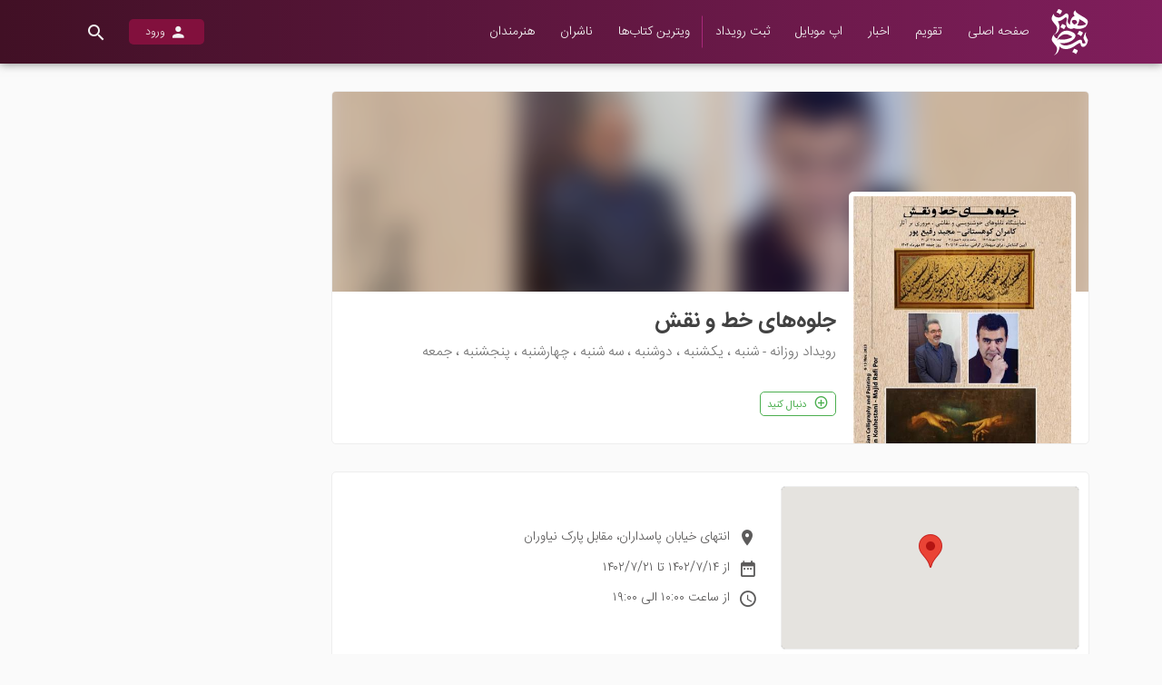

--- FILE ---
content_type: text/html; charset=UTF-8
request_url: https://nabzehonar.com/event/%D8%AC%D9%84%D9%88%D9%87%E2%80%8C%D9%87%D8%A7%DB%8C-%D8%AE%D8%B7-%D9%86%D9%82%D8%B4-1402-07-14
body_size: 4819
content:
<!doctype html>
<!-- Microdata markup added by Google Structured Data Markup Helper. -->
<html lang="fa">
    <head>
        <meta charset="utf-8">
        <meta http-equiv="X-UA-Compatible" content="IE=edge">
        
        <meta name="csrf-token" content="JTUC0Vbt3d9D2ECoyrIzKp2n3W111xANO4pUj6KH">
        
        <link rel="apple-touch-icon" sizes="180x180" href="/apple-touch-icon.png">
        <link rel="icon" type="image/png" sizes="32x32" href="/favicon-32x32.png">
        <link rel="icon" type="image/png" sizes="16x16" href="/favicon-16x16.png">
        <link rel="manifest" href="/manifest.json">
        <link rel="mask-icon" href="/safari-pinned-tab.svg" color="#801e5c">
        <meta name="theme-color" content="#801e5c">
        <meta name="apple-itunes-app" content="app-id=1101609445">

        <meta name="description" content="مکان: فرهنگسرای نیاوران, تاریخ شروع: ۱۴۰۲/۷/۱۴" />
<meta property="og:title" content="جلوه‌های خط و نقش" />
<meta property="og:url" content="http://nabzehonar.com/event/جلوه‌های-خط-نقش-1402-07-14"/>
<meta property="og:site_name" content="نبض هنر"/>
<meta property="og:image" content="http://nabzehonar.com/images/event/2023-10-07-21-42-44-_شاعر_سپیدسرا-1000x1000.jpg" />



<script type="application/ld+json">
{
  "@context" : "http://schema.org",
  "@type" : "Event",
  "name" : "جلوه‌های خط و نقش",
  "startDate" : "۱۴۰۲/۷/۱۴",
  "location" : {
    "@type" : "Place",
    "name" : "فرهنگسرای نیاوران",
    "address" : {
      "@type" : "PostalAddress",
      "streetAddress" : "انتهای خیابان پاسداران، مقابل پارک نیاوران",
      "addressLocality" : "تهران"
    }
  },
  "image" : "http://nabzehonar.com/images/event/2023-10-07-21-42-44-_شاعر_سپیدسرا-1000x1000.jpg",
  "description" : "در این نمایشگاه تابلوهای خوشنویسی و نقاشی مجید رفیع پور و کامران کوهستانی به نمایش گذاشته می‌شوند.&lt;br /&gt;
این نمایشگاه شامل ۴۴ اثر از «مجید رفیع پور» هنرمند نقاش، با استفاده از تکنیک رنگ روغن و ترکیب مواد در اندازه های  ۱۰۰ در ۷۰ و ابعاد بزرگتر و همچنین  ۳۳ اثر نستعلیق از آثار هنرمند خوشنویس «کامران کوهستانی» در ابعاد ۵۰ در ۷۰  و  اندازه‌های بزرگتر  است. &lt;br /&gt;
محل برگزاری نمایشگاه گالری شماره 1 فرهنگسرای نیاوران است.&lt;br /&gt;
بازدید روزهای تعطیل از ساعت 14 آغاز می‌شود.",
  "url" : "http://nabzehonar.com/event/جلوه‌های-خط-نقش-1402-07-14"
}
</script>



        <title>جلوه‌های خط و نقش | نبض هنر</title>

        <!-- Styles -->
        <link rel="stylesheet" href="/css/app.6d05a17b61a841ff169a01571ec8a828.css">
    </head>
    <body>
       

      <header>
        <nav class="container">
          <a id="main-logo" href="/">نبض هنر</a>
          <section id="main-menu">
            <div class="menu-button-close">
              <a href="#" role="button"><span class="icon-arrow_forward"></span> بستن</a>
            </div>
            <ul>
              <li>
                <a href="/">صفحه اصلی</a>
              </li>
              <li>
                <a href="/calendar">تقویم</a>
              </li>
              <li>
                <a href="/news">اخبار</a>
              </li>
              <li>
                <a href="/mobile">اپ موبایل</a>
              </li>
              <li>
                <a href="/event/new">ثبت رویداد</a>
              </li>
              <li class="item-seperator">
                <a href="/product">ویترین کتاب‌ها</a>
              </li>
              <li>
                <a href="/publishers">ناشران</a>
              </li>
              <li>
                <!-- <a href="/authors">مؤلفین</a> -->
<a href="/authors">&#1607;&#1606;&#1585;&#1605;&#1606;&#1583;&#1575;&#1606;</a>
              </li>
                            <li class="nav-button">
                <a href="/login"><span class="icon-person"></span>ورود</a>
              </li>
                          </ul>
          </section>
          <section>
            <div class="nav-button menu-button">
              <a href="#" role="button"><span class="icon-menu"></span></a>
            </div>
            <ul>
                            <li class="nav-button">
                <a href="/login"><span class="icon-person"></span>ورود</a>
              </li>
                            <li class="search-button">
                <a href="#"><span class="icon-search"></span></a>
              </li>
            </ul>
          </section>
        </nav>
        <div class="search-field-wrapper">
          <label class="ripple"></label>
          <section class="container">
            <div class="input-wrapper animated fadeIn">
              <input id="search-input" type="text" placeholder="درمیان رویدادها و یا کتاب‌ها جست و جو کنید...">
            </div>
            <a href="#" class="close animated fadeIn"><span class="icon-close"></span></a>
          </section>
        </div>
      </header>
            <section class="wrapper ">
        
<section id="event-page" class="container row">
  <input type="hidden" name="_EInfo" value='{ "for": "جلوه‌های-خط-نقش-1402-07-14" }'>
  <section  itemscope itemtype="http://schema.org/Event"  class="col-lg-9">
        <header class="card event-header">
      <div class="event-cover">
        <img src="http://nabzehonar.com/images/event/2023-10-07-21-42-44-_شاعر_سپیدسرا-1000x1000.jpg" alt="">
      </div>
      <div class="event-photo col-lg-4">
        <figure>
          <img itemprop="image" src="http://nabzehonar.com/images/event/2023-10-07-21-42-44-_شاعر_سپیدسرا-1000x1000.jpg" alt="">
        </figure>
      </div>
      <section class="event-info col-lg-8">
        <section class="event-title">
          <h1 itemprop="name">جلوه‌های خط و نقش </h1>
        </section>
        <section class="event-type">
                    <span>رویداد روزانه</span> - 
          <span>
                          شنبه
                            ،
                                        یکشنبه
                            ،
                                        دوشنبه
                            ،
                                        سه شنبه
                            ،
                                        چهارشنبه
                            ،
                                        پنجشنبه
                            ،
                                        جمعه
                                    </span>
                  </section>
        <section class="event-nav">
          <div class="button-group">
                                        <a href="#" class="follow"><span class="icon-control_point"></span> دنبال کنید</a>
                                     
                        
                                  </div>
        </section>
      </section>
    </header>
    <section class="card event-overal-info col-lg-12">
      <section>
        <section class="col-lg-5">
          <div id="event-map" class="card" data-lat="35.80804978929381" data-long="51.46917219670746">
          </div>
        </section>
        <section class="col-lg-7">
          <ul>
            <span itemprop="location" itemscope itemtype="http://schema.org/Place">
               <li itemprop="address" itemscope itemtype="http://schema.org/PostalAddress">
              <span class="icon-room"></span>
              <span itemprop="streetAddress">
                انتهای خیابان پاسداران، مقابل پارک نیاوران
              </span>
            </li>
</span>
            <li>
              <span class="icon-date_range"></span>
              <span>
                                از ۱۴۰۲/۷/۱۴ تا ۱۴۰۲/۷/۲۱
                              </span>
            </li>
                        <li>
              <span class="icon-schedule"></span>
              <span>
                از ساعت ۱۰:۰۰ الی ۱۹:۰۰
              </span>
            </li>
                                  </ul>
        </section>
      </section>
    </section>
        <section class="card event-description col-lg-12">
      <div class="col-lg-12">
        <p  itemprop="description">
          در این نمایشگاه تابلوهای خوشنویسی و نقاشی مجید رفیع پور و کامران کوهستانی به نمایش گذاشته می‌شوند.<br />
این نمایشگاه شامل ۴۴ اثر از «مجید رفیع پور» هنرمند نقاش، با استفاده از تکنیک رنگ روغن و ترکیب مواد در اندازه های  ۱۰۰ در ۷۰ و ابعاد بزرگتر و همچنین  ۳۳ اثر نستعلیق از آثار هنرمند خوشنویس «کامران کوهستانی» در ابعاد ۵۰ در ۷۰  و  اندازه‌های بزرگتر  است. <br />
محل برگزاری نمایشگاه گالری شماره 1 فرهنگسرای نیاوران است.<br />
بازدید روزهای تعطیل از ساعت 14 آغاز می‌شود.
        </p>
      </div>
    </section>
          </section>
  <aside class="col-lg-3">
    





    




    
    
          </aside>
</section>

      </section>

            <footer>
<a href="http://www.alexa.com/siteinfo/nabnzehonar.com"><script type="text/javascript" src="http://xslt.alexa.com/site_stats/js/t/a?url=nabnzehonar.com"></script></a>

        <section class="container">
          <section class="col-lg-3 col-md-3 col-sm-4 col-xs-4">
            <ul>
              <li><a href="/about">درباره ما</a></li>
              <li><a href="/contact">تماس با ما</a></li>
              <li><a href="/terms">قوانین و مقررات</a></li>
              <li><a href="/mobile">اپ موبایل</a></li>
            </ul>
          </section>
          <section class="col-lg-3 col-md-3 col-sm-4 col-xs-4">
            <ul>
              <li><a href="/litreture">ادبیات</a></li>
              <li><a href="/visual-arts">هنرهای تجسمی</a></li>
              <li><a href="/music">موسیقی</a></li>
              <li><a href="/performing-arts">هنرهای نمایشی</a></li>
            </ul>
          </section>
          <section class="col-lg-3 col-md-3 col-sm-4 col-xs-4">
            <ul>
              <li><a href="https://www.instagram.com/nabzehonar" target="_BLANK"><span class="icon-instagram" target="_BLANK"></span>اینستاگرام</a></li>
              <li><a href="https://telegram.me/NabzeHonar" target="_BLANK"><span class="icon-paper-plane"></span>کانال تلگرام</a></li>
              <li><a href="https://www.facebook.com/nabzehonar" target="_BLANK"><span class="icon-facebook"></span>فیسبوک</a></li>
              <li><a href="https://twitter.com/nabzehonar" target="_BLANK"><span class="icon-twitter"></span>توییتر</a></li>
            </ul>
          </section>
          <section class="col-lg-3 col-md-3 col-sm-6 col-md-offset-0 col-sm-offset-3 col-xs-6 col-xs-offset-3">
            <ul class="logos">
              <li><img src="/images/assets/pasargad.png" alt=""></li>
              <li><img id = 'wlaoesgtapfufukzsizp' style = 'cursor:pointer' onclick = 'window.open("https://logo.samandehi.ir/Verify.aspx?id=40569&p=aodsobpddshwgvkapfvl", "Popup","toolbar=no, scrollbars=no, location=no, statusbar=no, menubar=no, resizable=0, width=450, height=630, top=30")' alt = 'logo-samandehi' src = 'https://logo.samandehi.ir/logo.aspx?id=40569&p=shwllymaujynwlbqbsiy' /></li>
              <li><img id='nbpegwmdlbrhlbrhdrft' style='cursor:pointer' onclick='window.open("https://trustseal.enamad.ir/Verify.aspx?id=29771&p=wkynjzpgqgwlqgwlnbpd", "Popup","toolbar=no, location=no, statusbar=no, menubar=no, scrollbars=1, resizable=0, width=580, height=600, top=30")' alt='' src='https://trustseal.enamad.ir/logo.aspx?id=29771&p=qesgzpfvpeukpeuklznb'/></li>
            </ul>
          </section>
        </section>
        <section>
          <section class="container">
<p>&#1777;&#1780;&#1776;&#1776; - &#1578;&#1605;&#1575;&#1605;&#1740; &#1581;&#1602;&#1608;&#1602; &#1575;&#1593;&#1605; &#1575;&#1586; &#1606;&#1575;&#1605;&#1548; &#1606;&#1588;&#1575;&#1606; &#1608; &#1605;&#1581;&#1578;&#1608;&#1575; &#1576;&#1585;&#1575;&#1740; &#1606;&#1576;&#1590;&#8204;&#1607;&#1606;&#1585; &#1605;&#1581;&#1601;&#1608;&#1592; &#1608; &#1607;&#1585;&#1711;&#1608;&#1606;&#1607; &#1705;&#1662;&#1740; &#1576;&#1585;&#1583;&#1575;&#1585;&#1740; &#1575;&#1586; &#1570;&#1606; &#1602;&#1575;&#1576;&#1604; &#1662;&#1740;&#1711;&#1740;&#1585;&#1740; &#1602;&#1575;&#1606;&#1608;&#1606;&#1740; &#1605;&#1740;&#8204;&#1576;&#1575;&#1588;&#1583;</p>            <p>شماره ثبت نرم‌افزاری: ۲۰۶۰۲۷</p>
          </section>
        </section>


      </footer>
            <section class="search-overlay animated fadeIn">
        <section class="container">
          <section class="search-control-container col-lg-12 row">
            <section class="col-lg-3">
              <div class="search-control card input-wrapper">
                <label class="input-select">
                  <select name="search-on">
                    <option value="all">جست و جوی کلی</option>
                    <option value="events">فقط رویدادها</option>
                    <option value="products">فقط کتاب‌ها</option>
                  </select>
                </label>
              </div>
            </section>
            <section class="col-lg-3">
              <div class="search-control card input-wrapper">
                <label class="input-select">
                  <select name="category">
                    <option value="all">همه دسته‌بندی‌ها</option>
                    <option value="4">ادبیات</option>
                    <option value="2">هنرهای تجسمی</option>
                    <option value="3">موسیقی</option>
                    <option value="5">هنرهای نمایشی</option>
                  </select>
                </label>
              </div>
            </section>
            
          </section>
          <section class="group col-lg-12">
            <section>
              <h6>مولفین و انتشارات</h6>
              <a href="#" class="button-outline button-outline-primary">تمامی نتایج پروفایل‌ها <span class="icon-keyboard_arrow_left"></span></a>
            </section>
            
          </section>
          <section id="search-event-result" class="group col-lg-12">
            <section>
              <h6>رویدادها</h6>
              <a href="#" class="button-outline button-outline-primary">تمامی نتایج رویدادها <span class="icon-keyboard_arrow_left"></span></a>
            </section>
          </section>
          <section id="search-product-result" class="group col-lg-12">
            <section>
              <h6>در ویترین</h6>
              <a href="#" class="button-outline button-outline-primary">تمامی نتایج ویترین <span class="icon-keyboard_arrow_left"></span></a>
            </section>
          </section>
        </section>
      </section>
      
      <div id="menu-overlay" class="animated fadeIn"></div>

      
      <script id="search-product-template" type="text/x-handlebars-template">
        {{#each data}}
          {{#if_eq @index  0}}
          <section class="row">
          {{/if_eq}}
          {{#mod @index  4}}
          </section>
          <section class="row">
          {{/mod}}
            <section class="col-lg-3 animated fadeIn">
              <a href="/book/{{this.slug}}" class="book-card">
                <article>
                  <figure>
                    <img src="{{this.image}}" alt="{{this.title}}" onerror="this.src='/images/assets/image-replacement.png'">
                  </figure>
                  <div>
                    <header>
                      <h2>{{this.title}}</h2>
                    </header>
                    <footer>
                      <span>{{this.provider_name}}</span>
                      <span>{{this.price}} ریال</span>
                    </footer>
                  </div>
                </article>
              </a>
            </section>
        {{/each}}
      </script>
      <script id="search-event-template" type="text/x-handlebars-template">
        {{#each data}}
          {{#if_eq @index  0}}
          <section class="row">
          {{/if_eq}}
          {{#mod @index  4}}
          </section>
          <section class="row">
          {{/mod}}
          <section class="col-lg-3 animated fadeIn">
            <a href="/event/{{this.slug}}" class="event-card">
              <article>
                <figure>
                  <img src="{{this.image}}" alt="{{this.title}}" onerror="this.src='/images/assets/image-replacement.png'">
                </figure>
                <header>
                  <h2>{{this.title}}</h2>
                  <span>از {{this.date_start}} تا {{event.date_end}}</span>
                </header>
              </article>
            </a>
          </section>
        {{/each}}
      </script>
      <script id="modal-template" type="text/x-handlebars-template">
        <section class="modal {{type}} animated fadeIn">
          <section class="modal-content col-lg-6 col-lg-offset-3">
            <header>
              <span class="{{icon}}"></span>
              <h6>{{title}}</h6>
            </header>
            {{#if content}}
            <p>{{{content}}}</p>
            {{/if}}
            <footer class="modal-actions-wrapper">
              {{#if dismissText}}
              <a href="#" class="button-simple modal-action-dismiss">{{dismissText}}</a>
              {{else}}
              <a href="#" class="button-simple modal-action-dismiss">بستن</a>
              {{/if}}
              {{#if actionText}}
              <a href="#" class="button-simple modal-action modal-action-destructive">{{actionText}}</a>
              {{/if}}
            </footer>
          </section>
        </section>
      </script>
      <script id="nh-cropper-modal-template" type="text/x-handlebars-template">
        <div class="nh-cropper-modal">
          <div class="nh-cropper-inner">
            <figure>
              <img src="{{ photo }}">
            </figure>
            <footer>
              <section class="action-button-group">
                <a href="#" class="nh-cropper-save action-button"><span class="icon-check"></span> ذخیره</a>
                <a href="#" class="nh-cropper-dismiss action-button"><span class="icon-close"></span> انصراف</a>
              </section>
              <p>سایز تصویر شما بیش از حد مجاز است. می‌توانید با کوچک‌تر کردن فضای برش سایز تصویر را کمتر کنید و یا تصویر دیگری را انتخاب کنید. (بیشترین سایز مجاز تصویر ۱مگابایت است)</p>
            </footer>
          </div>
        </div>
      </script>
            <script>
        (function(i,s,o,g,r,a,m){i['GoogleAnalyticsObject']=r;i[r]=i[r]||function(){
        (i[r].q=i[r].q||[]).push(arguments)},i[r].l=1*new Date();a=s.createElement(o),
        m=s.getElementsByTagName(o)[0];a.async=1;a.src=g;m.parentNode.insertBefore(a,m)
        })(window,document,'script','https://www.google-analytics.com/analytics.js','ga');

        ga('create', 'UA-82806391-1', 'auto');
        ga('send', 'pageview');

      </script>
            <script src="/js/manifest.d41d8cd98f00b204e980.js"></script>
      <script src="/js/vendor.d0b9dbf9645925ac42df.js"></script>
      <script src="/js/app.1dc3c458bd16c3b01ffa.js"></script>
    </body>
  </html>

--- FILE ---
content_type: text/css
request_url: https://nabzehonar.com/css/app.6d05a17b61a841ff169a01571ec8a828.css
body_size: 32741
content:
@charset "UTF-8";/*!
 * animate.css -http://daneden.me/animate
 * Version - 3.5.1
 * Licensed under the MIT license - http://opensource.org/licenses/MIT
 *
 * Copyright (c) 2016 Daniel Eden
 */.animated{-webkit-animation-duration:1s;animation-duration:1s;-webkit-animation-fill-mode:both;animation-fill-mode:both}.animated.infinite{-webkit-animation-iteration-count:infinite;animation-iteration-count:infinite}.animated.hinge{-webkit-animation-duration:2s;animation-duration:2s}.animated.bounceIn,.animated.bounceOut,.animated.flipOutX,.animated.flipOutY{-webkit-animation-duration:.75s;animation-duration:.75s}@-webkit-keyframes bounce{20%,53%,80%,from,to{-webkit-animation-timing-function:cubic-bezier(.215,.61,.355,1);animation-timing-function:cubic-bezier(.215,.61,.355,1);-webkit-transform:translate3d(0,0,0);transform:translate3d(0,0,0)}40%,43%{-webkit-animation-timing-function:cubic-bezier(.755,.050,.855,.060);animation-timing-function:cubic-bezier(.755,.050,.855,.060);-webkit-transform:translate3d(0,-30px,0);transform:translate3d(0,-30px,0)}70%{-webkit-animation-timing-function:cubic-bezier(.755,.050,.855,.060);animation-timing-function:cubic-bezier(.755,.050,.855,.060);-webkit-transform:translate3d(0,-15px,0);transform:translate3d(0,-15px,0)}90%{-webkit-transform:translate3d(0,-4px,0);transform:translate3d(0,-4px,0)}}@keyframes bounce{20%,53%,80%,from,to{-webkit-animation-timing-function:cubic-bezier(.215,.61,.355,1);animation-timing-function:cubic-bezier(.215,.61,.355,1);-webkit-transform:translate3d(0,0,0);transform:translate3d(0,0,0)}40%,43%{-webkit-animation-timing-function:cubic-bezier(.755,.050,.855,.060);animation-timing-function:cubic-bezier(.755,.050,.855,.060);-webkit-transform:translate3d(0,-30px,0);transform:translate3d(0,-30px,0)}70%{-webkit-animation-timing-function:cubic-bezier(.755,.050,.855,.060);animation-timing-function:cubic-bezier(.755,.050,.855,.060);-webkit-transform:translate3d(0,-15px,0);transform:translate3d(0,-15px,0)}90%{-webkit-transform:translate3d(0,-4px,0);transform:translate3d(0,-4px,0)}}.bounce{-webkit-animation-name:bounce;animation-name:bounce;-webkit-transform-origin:center bottom;transform-origin:center bottom}@-webkit-keyframes flash{50%,from,to{opacity:1}25%,75%{opacity:0}}@keyframes flash{50%,from,to{opacity:1}25%,75%{opacity:0}}.flash{-webkit-animation-name:flash;animation-name:flash}@-webkit-keyframes pulse{from,to{-webkit-transform:scale3d(1,1,1);transform:scale3d(1,1,1)}50%{-webkit-transform:scale3d(1.05,1.05,1.05);transform:scale3d(1.05,1.05,1.05)}}@keyframes pulse{from,to{-webkit-transform:scale3d(1,1,1);transform:scale3d(1,1,1)}50%{-webkit-transform:scale3d(1.05,1.05,1.05);transform:scale3d(1.05,1.05,1.05)}}.pulse{-webkit-animation-name:pulse;animation-name:pulse}@-webkit-keyframes rubberBand{from,to{-webkit-transform:scale3d(1,1,1);transform:scale3d(1,1,1)}30%{-webkit-transform:scale3d(1.25,.75,1);transform:scale3d(1.25,.75,1)}40%{-webkit-transform:scale3d(.75,1.25,1);transform:scale3d(.75,1.25,1)}50%{-webkit-transform:scale3d(1.15,.85,1);transform:scale3d(1.15,.85,1)}65%{-webkit-transform:scale3d(.95,1.05,1);transform:scale3d(.95,1.05,1)}75%{-webkit-transform:scale3d(1.05,.95,1);transform:scale3d(1.05,.95,1)}}@keyframes rubberBand{from,to{-webkit-transform:scale3d(1,1,1);transform:scale3d(1,1,1)}30%{-webkit-transform:scale3d(1.25,.75,1);transform:scale3d(1.25,.75,1)}40%{-webkit-transform:scale3d(.75,1.25,1);transform:scale3d(.75,1.25,1)}50%{-webkit-transform:scale3d(1.15,.85,1);transform:scale3d(1.15,.85,1)}65%{-webkit-transform:scale3d(.95,1.05,1);transform:scale3d(.95,1.05,1)}75%{-webkit-transform:scale3d(1.05,.95,1);transform:scale3d(1.05,.95,1)}}.rubberBand{-webkit-animation-name:rubberBand;animation-name:rubberBand}@-webkit-keyframes shake{from,to{-webkit-transform:translate3d(0,0,0);transform:translate3d(0,0,0)}10%,30%,50%,70%,90%{-webkit-transform:translate3d(-10px,0,0);transform:translate3d(-10px,0,0)}20%,40%,60%,80%{-webkit-transform:translate3d(10px,0,0);transform:translate3d(10px,0,0)}}@keyframes shake{from,to{-webkit-transform:translate3d(0,0,0);transform:translate3d(0,0,0)}10%,30%,50%,70%,90%{-webkit-transform:translate3d(-10px,0,0);transform:translate3d(-10px,0,0)}20%,40%,60%,80%{-webkit-transform:translate3d(10px,0,0);transform:translate3d(10px,0,0)}}.shake{-webkit-animation-name:shake;animation-name:shake}@-webkit-keyframes headShake{0%{-webkit-transform:translateX(0);transform:translateX(0)}6.5%{-webkit-transform:translateX(-6px) rotateY(-9deg);transform:translateX(-6px) rotateY(-9deg)}18.5%{-webkit-transform:translateX(5px) rotateY(7deg);transform:translateX(5px) rotateY(7deg)}31.5%{-webkit-transform:translateX(-3px) rotateY(-5deg);transform:translateX(-3px) rotateY(-5deg)}43.5%{-webkit-transform:translateX(2px) rotateY(3deg);transform:translateX(2px) rotateY(3deg)}50%{-webkit-transform:translateX(0);transform:translateX(0)}}@keyframes headShake{0%{-webkit-transform:translateX(0);transform:translateX(0)}6.5%{-webkit-transform:translateX(-6px) rotateY(-9deg);transform:translateX(-6px) rotateY(-9deg)}18.5%{-webkit-transform:translateX(5px) rotateY(7deg);transform:translateX(5px) rotateY(7deg)}31.5%{-webkit-transform:translateX(-3px) rotateY(-5deg);transform:translateX(-3px) rotateY(-5deg)}43.5%{-webkit-transform:translateX(2px) rotateY(3deg);transform:translateX(2px) rotateY(3deg)}50%{-webkit-transform:translateX(0);transform:translateX(0)}}.headShake{-webkit-animation-timing-function:ease-in-out;animation-timing-function:ease-in-out;-webkit-animation-name:headShake;animation-name:headShake}@-webkit-keyframes swing{20%{-webkit-transform:rotate3d(0,0,1,15deg);transform:rotate3d(0,0,1,15deg)}40%{-webkit-transform:rotate3d(0,0,1,-10deg);transform:rotate3d(0,0,1,-10deg)}60%{-webkit-transform:rotate3d(0,0,1,5deg);transform:rotate3d(0,0,1,5deg)}80%{-webkit-transform:rotate3d(0,0,1,-5deg);transform:rotate3d(0,0,1,-5deg)}to{-webkit-transform:rotate3d(0,0,1,0deg);transform:rotate3d(0,0,1,0deg)}}@keyframes swing{20%{-webkit-transform:rotate3d(0,0,1,15deg);transform:rotate3d(0,0,1,15deg)}40%{-webkit-transform:rotate3d(0,0,1,-10deg);transform:rotate3d(0,0,1,-10deg)}60%{-webkit-transform:rotate3d(0,0,1,5deg);transform:rotate3d(0,0,1,5deg)}80%{-webkit-transform:rotate3d(0,0,1,-5deg);transform:rotate3d(0,0,1,-5deg)}to{-webkit-transform:rotate3d(0,0,1,0deg);transform:rotate3d(0,0,1,0deg)}}.swing{-webkit-transform-origin:top center;transform-origin:top center;-webkit-animation-name:swing;animation-name:swing}@-webkit-keyframes tada{from,to{-webkit-transform:scale3d(1,1,1);transform:scale3d(1,1,1)}10%,20%{-webkit-transform:scale3d(.9,.9,.9) rotate3d(0,0,1,-3deg);transform:scale3d(.9,.9,.9) rotate3d(0,0,1,-3deg)}30%,50%,70%,90%{-webkit-transform:scale3d(1.1,1.1,1.1) rotate3d(0,0,1,3deg);transform:scale3d(1.1,1.1,1.1) rotate3d(0,0,1,3deg)}40%,60%,80%{-webkit-transform:scale3d(1.1,1.1,1.1) rotate3d(0,0,1,-3deg);transform:scale3d(1.1,1.1,1.1) rotate3d(0,0,1,-3deg)}}@keyframes tada{from,to{-webkit-transform:scale3d(1,1,1);transform:scale3d(1,1,1)}10%,20%{-webkit-transform:scale3d(.9,.9,.9) rotate3d(0,0,1,-3deg);transform:scale3d(.9,.9,.9) rotate3d(0,0,1,-3deg)}30%,50%,70%,90%{-webkit-transform:scale3d(1.1,1.1,1.1) rotate3d(0,0,1,3deg);transform:scale3d(1.1,1.1,1.1) rotate3d(0,0,1,3deg)}40%,60%,80%{-webkit-transform:scale3d(1.1,1.1,1.1) rotate3d(0,0,1,-3deg);transform:scale3d(1.1,1.1,1.1) rotate3d(0,0,1,-3deg)}}.tada{-webkit-animation-name:tada;animation-name:tada}@-webkit-keyframes wobble{from,to{-webkit-transform:none;transform:none}15%{-webkit-transform:translate3d(-25%,0,0) rotate3d(0,0,1,-5deg);transform:translate3d(-25%,0,0) rotate3d(0,0,1,-5deg)}30%{-webkit-transform:translate3d(20%,0,0) rotate3d(0,0,1,3deg);transform:translate3d(20%,0,0) rotate3d(0,0,1,3deg)}45%{-webkit-transform:translate3d(-15%,0,0) rotate3d(0,0,1,-3deg);transform:translate3d(-15%,0,0) rotate3d(0,0,1,-3deg)}60%{-webkit-transform:translate3d(10%,0,0) rotate3d(0,0,1,2deg);transform:translate3d(10%,0,0) rotate3d(0,0,1,2deg)}75%{-webkit-transform:translate3d(-5%,0,0) rotate3d(0,0,1,-1deg);transform:translate3d(-5%,0,0) rotate3d(0,0,1,-1deg)}}@keyframes wobble{from,to{-webkit-transform:none;transform:none}15%{-webkit-transform:translate3d(-25%,0,0) rotate3d(0,0,1,-5deg);transform:translate3d(-25%,0,0) rotate3d(0,0,1,-5deg)}30%{-webkit-transform:translate3d(20%,0,0) rotate3d(0,0,1,3deg);transform:translate3d(20%,0,0) rotate3d(0,0,1,3deg)}45%{-webkit-transform:translate3d(-15%,0,0) rotate3d(0,0,1,-3deg);transform:translate3d(-15%,0,0) rotate3d(0,0,1,-3deg)}60%{-webkit-transform:translate3d(10%,0,0) rotate3d(0,0,1,2deg);transform:translate3d(10%,0,0) rotate3d(0,0,1,2deg)}75%{-webkit-transform:translate3d(-5%,0,0) rotate3d(0,0,1,-1deg);transform:translate3d(-5%,0,0) rotate3d(0,0,1,-1deg)}}.wobble{-webkit-animation-name:wobble;animation-name:wobble}@-webkit-keyframes jello{11.1%,from,to{-webkit-transform:none;transform:none}22.2%{-webkit-transform:skewX(-12.5deg) skewY(-12.5deg);transform:skewX(-12.5deg) skewY(-12.5deg)}33.3%{-webkit-transform:skewX(6.25deg) skewY(6.25deg);transform:skewX(6.25deg) skewY(6.25deg)}44.4%{-webkit-transform:skewX(-3.125deg) skewY(-3.125deg);transform:skewX(-3.125deg) skewY(-3.125deg)}55.5%{-webkit-transform:skewX(1.5625deg) skewY(1.5625deg);transform:skewX(1.5625deg) skewY(1.5625deg)}66.6%{-webkit-transform:skewX(-.78125deg) skewY(-.78125deg);transform:skewX(-.78125deg) skewY(-.78125deg)}77.7%{-webkit-transform:skewX(.390625deg) skewY(.390625deg);transform:skewX(.390625deg) skewY(.390625deg)}88.8%{-webkit-transform:skewX(-.1953125deg) skewY(-.1953125deg);transform:skewX(-.1953125deg) skewY(-.1953125deg)}}@keyframes jello{11.1%,from,to{-webkit-transform:none;transform:none}22.2%{-webkit-transform:skewX(-12.5deg) skewY(-12.5deg);transform:skewX(-12.5deg) skewY(-12.5deg)}33.3%{-webkit-transform:skewX(6.25deg) skewY(6.25deg);transform:skewX(6.25deg) skewY(6.25deg)}44.4%{-webkit-transform:skewX(-3.125deg) skewY(-3.125deg);transform:skewX(-3.125deg) skewY(-3.125deg)}55.5%{-webkit-transform:skewX(1.5625deg) skewY(1.5625deg);transform:skewX(1.5625deg) skewY(1.5625deg)}66.6%{-webkit-transform:skewX(-.78125deg) skewY(-.78125deg);transform:skewX(-.78125deg) skewY(-.78125deg)}77.7%{-webkit-transform:skewX(.390625deg) skewY(.390625deg);transform:skewX(.390625deg) skewY(.390625deg)}88.8%{-webkit-transform:skewX(-.1953125deg) skewY(-.1953125deg);transform:skewX(-.1953125deg) skewY(-.1953125deg)}}.jello{-webkit-animation-name:jello;animation-name:jello;-webkit-transform-origin:center;transform-origin:center}@-webkit-keyframes bounceIn{20%,40%,60%,80%,from,to{-webkit-animation-timing-function:cubic-bezier(.215,.61,.355,1);animation-timing-function:cubic-bezier(.215,.61,.355,1)}0%{opacity:0;-webkit-transform:scale3d(.3,.3,.3);transform:scale3d(.3,.3,.3)}20%{-webkit-transform:scale3d(1.1,1.1,1.1);transform:scale3d(1.1,1.1,1.1)}40%{-webkit-transform:scale3d(.9,.9,.9);transform:scale3d(.9,.9,.9)}60%{opacity:1;-webkit-transform:scale3d(1.03,1.03,1.03);transform:scale3d(1.03,1.03,1.03)}80%{-webkit-transform:scale3d(.97,.97,.97);transform:scale3d(.97,.97,.97)}to{opacity:1;-webkit-transform:scale3d(1,1,1);transform:scale3d(1,1,1)}}@keyframes bounceIn{20%,40%,60%,80%,from,to{-webkit-animation-timing-function:cubic-bezier(.215,.61,.355,1);animation-timing-function:cubic-bezier(.215,.61,.355,1)}0%{opacity:0;-webkit-transform:scale3d(.3,.3,.3);transform:scale3d(.3,.3,.3)}20%{-webkit-transform:scale3d(1.1,1.1,1.1);transform:scale3d(1.1,1.1,1.1)}40%{-webkit-transform:scale3d(.9,.9,.9);transform:scale3d(.9,.9,.9)}60%{opacity:1;-webkit-transform:scale3d(1.03,1.03,1.03);transform:scale3d(1.03,1.03,1.03)}80%{-webkit-transform:scale3d(.97,.97,.97);transform:scale3d(.97,.97,.97)}to{opacity:1;-webkit-transform:scale3d(1,1,1);transform:scale3d(1,1,1)}}.bounceIn{-webkit-animation-name:bounceIn;animation-name:bounceIn}@-webkit-keyframes bounceInDown{60%,75%,90%,from,to{-webkit-animation-timing-function:cubic-bezier(.215,.61,.355,1);animation-timing-function:cubic-bezier(.215,.61,.355,1)}0%{opacity:0;-webkit-transform:translate3d(0,-3000px,0);transform:translate3d(0,-3000px,0)}60%{opacity:1;-webkit-transform:translate3d(0,25px,0);transform:translate3d(0,25px,0)}75%{-webkit-transform:translate3d(0,-10px,0);transform:translate3d(0,-10px,0)}90%{-webkit-transform:translate3d(0,5px,0);transform:translate3d(0,5px,0)}to{-webkit-transform:none;transform:none}}@keyframes bounceInDown{60%,75%,90%,from,to{-webkit-animation-timing-function:cubic-bezier(.215,.61,.355,1);animation-timing-function:cubic-bezier(.215,.61,.355,1)}0%{opacity:0;-webkit-transform:translate3d(0,-3000px,0);transform:translate3d(0,-3000px,0)}60%{opacity:1;-webkit-transform:translate3d(0,25px,0);transform:translate3d(0,25px,0)}75%{-webkit-transform:translate3d(0,-10px,0);transform:translate3d(0,-10px,0)}90%{-webkit-transform:translate3d(0,5px,0);transform:translate3d(0,5px,0)}to{-webkit-transform:none;transform:none}}.bounceInDown{-webkit-animation-name:bounceInDown;animation-name:bounceInDown}@-webkit-keyframes bounceInLeft{60%,75%,90%,from,to{-webkit-animation-timing-function:cubic-bezier(.215,.61,.355,1);animation-timing-function:cubic-bezier(.215,.61,.355,1)}0%{opacity:0;-webkit-transform:translate3d(-3000px,0,0);transform:translate3d(-3000px,0,0)}60%{opacity:1;-webkit-transform:translate3d(25px,0,0);transform:translate3d(25px,0,0)}75%{-webkit-transform:translate3d(-10px,0,0);transform:translate3d(-10px,0,0)}90%{-webkit-transform:translate3d(5px,0,0);transform:translate3d(5px,0,0)}to{-webkit-transform:none;transform:none}}@keyframes bounceInLeft{60%,75%,90%,from,to{-webkit-animation-timing-function:cubic-bezier(.215,.61,.355,1);animation-timing-function:cubic-bezier(.215,.61,.355,1)}0%{opacity:0;-webkit-transform:translate3d(-3000px,0,0);transform:translate3d(-3000px,0,0)}60%{opacity:1;-webkit-transform:translate3d(25px,0,0);transform:translate3d(25px,0,0)}75%{-webkit-transform:translate3d(-10px,0,0);transform:translate3d(-10px,0,0)}90%{-webkit-transform:translate3d(5px,0,0);transform:translate3d(5px,0,0)}to{-webkit-transform:none;transform:none}}.bounceInLeft{-webkit-animation-name:bounceInLeft;animation-name:bounceInLeft}@-webkit-keyframes bounceInRight{60%,75%,90%,from,to{-webkit-animation-timing-function:cubic-bezier(.215,.61,.355,1);animation-timing-function:cubic-bezier(.215,.61,.355,1)}from{opacity:0;-webkit-transform:translate3d(3000px,0,0);transform:translate3d(3000px,0,0)}60%{opacity:1;-webkit-transform:translate3d(-25px,0,0);transform:translate3d(-25px,0,0)}75%{-webkit-transform:translate3d(10px,0,0);transform:translate3d(10px,0,0)}90%{-webkit-transform:translate3d(-5px,0,0);transform:translate3d(-5px,0,0)}to{-webkit-transform:none;transform:none}}@keyframes bounceInRight{60%,75%,90%,from,to{-webkit-animation-timing-function:cubic-bezier(.215,.61,.355,1);animation-timing-function:cubic-bezier(.215,.61,.355,1)}from{opacity:0;-webkit-transform:translate3d(3000px,0,0);transform:translate3d(3000px,0,0)}60%{opacity:1;-webkit-transform:translate3d(-25px,0,0);transform:translate3d(-25px,0,0)}75%{-webkit-transform:translate3d(10px,0,0);transform:translate3d(10px,0,0)}90%{-webkit-transform:translate3d(-5px,0,0);transform:translate3d(-5px,0,0)}to{-webkit-transform:none;transform:none}}.bounceInRight{-webkit-animation-name:bounceInRight;animation-name:bounceInRight}@-webkit-keyframes bounceInUp{60%,75%,90%,from,to{-webkit-animation-timing-function:cubic-bezier(.215,.61,.355,1);animation-timing-function:cubic-bezier(.215,.61,.355,1)}from{opacity:0;-webkit-transform:translate3d(0,3000px,0);transform:translate3d(0,3000px,0)}60%{opacity:1;-webkit-transform:translate3d(0,-20px,0);transform:translate3d(0,-20px,0)}75%{-webkit-transform:translate3d(0,10px,0);transform:translate3d(0,10px,0)}90%{-webkit-transform:translate3d(0,-5px,0);transform:translate3d(0,-5px,0)}to{-webkit-transform:translate3d(0,0,0);transform:translate3d(0,0,0)}}@keyframes bounceInUp{60%,75%,90%,from,to{-webkit-animation-timing-function:cubic-bezier(.215,.61,.355,1);animation-timing-function:cubic-bezier(.215,.61,.355,1)}from{opacity:0;-webkit-transform:translate3d(0,3000px,0);transform:translate3d(0,3000px,0)}60%{opacity:1;-webkit-transform:translate3d(0,-20px,0);transform:translate3d(0,-20px,0)}75%{-webkit-transform:translate3d(0,10px,0);transform:translate3d(0,10px,0)}90%{-webkit-transform:translate3d(0,-5px,0);transform:translate3d(0,-5px,0)}to{-webkit-transform:translate3d(0,0,0);transform:translate3d(0,0,0)}}.bounceInUp{-webkit-animation-name:bounceInUp;animation-name:bounceInUp}@-webkit-keyframes bounceOut{20%{-webkit-transform:scale3d(.9,.9,.9);transform:scale3d(.9,.9,.9)}50%,55%{opacity:1;-webkit-transform:scale3d(1.1,1.1,1.1);transform:scale3d(1.1,1.1,1.1)}to{opacity:0;-webkit-transform:scale3d(.3,.3,.3);transform:scale3d(.3,.3,.3)}}@keyframes bounceOut{20%{-webkit-transform:scale3d(.9,.9,.9);transform:scale3d(.9,.9,.9)}50%,55%{opacity:1;-webkit-transform:scale3d(1.1,1.1,1.1);transform:scale3d(1.1,1.1,1.1)}to{opacity:0;-webkit-transform:scale3d(.3,.3,.3);transform:scale3d(.3,.3,.3)}}.bounceOut{-webkit-animation-name:bounceOut;animation-name:bounceOut}@-webkit-keyframes bounceOutDown{20%{-webkit-transform:translate3d(0,10px,0);transform:translate3d(0,10px,0)}40%,45%{opacity:1;-webkit-transform:translate3d(0,-20px,0);transform:translate3d(0,-20px,0)}to{opacity:0;-webkit-transform:translate3d(0,2000px,0);transform:translate3d(0,2000px,0)}}@keyframes bounceOutDown{20%{-webkit-transform:translate3d(0,10px,0);transform:translate3d(0,10px,0)}40%,45%{opacity:1;-webkit-transform:translate3d(0,-20px,0);transform:translate3d(0,-20px,0)}to{opacity:0;-webkit-transform:translate3d(0,2000px,0);transform:translate3d(0,2000px,0)}}.bounceOutDown{-webkit-animation-name:bounceOutDown;animation-name:bounceOutDown}@-webkit-keyframes bounceOutLeft{20%{opacity:1;-webkit-transform:translate3d(20px,0,0);transform:translate3d(20px,0,0)}to{opacity:0;-webkit-transform:translate3d(-2000px,0,0);transform:translate3d(-2000px,0,0)}}@keyframes bounceOutLeft{20%{opacity:1;-webkit-transform:translate3d(20px,0,0);transform:translate3d(20px,0,0)}to{opacity:0;-webkit-transform:translate3d(-2000px,0,0);transform:translate3d(-2000px,0,0)}}.bounceOutLeft{-webkit-animation-name:bounceOutLeft;animation-name:bounceOutLeft}@-webkit-keyframes bounceOutRight{20%{opacity:1;-webkit-transform:translate3d(-20px,0,0);transform:translate3d(-20px,0,0)}to{opacity:0;-webkit-transform:translate3d(2000px,0,0);transform:translate3d(2000px,0,0)}}@keyframes bounceOutRight{20%{opacity:1;-webkit-transform:translate3d(-20px,0,0);transform:translate3d(-20px,0,0)}to{opacity:0;-webkit-transform:translate3d(2000px,0,0);transform:translate3d(2000px,0,0)}}.bounceOutRight{-webkit-animation-name:bounceOutRight;animation-name:bounceOutRight}@-webkit-keyframes bounceOutUp{20%{-webkit-transform:translate3d(0,-10px,0);transform:translate3d(0,-10px,0)}40%,45%{opacity:1;-webkit-transform:translate3d(0,20px,0);transform:translate3d(0,20px,0)}to{opacity:0;-webkit-transform:translate3d(0,-2000px,0);transform:translate3d(0,-2000px,0)}}@keyframes bounceOutUp{20%{-webkit-transform:translate3d(0,-10px,0);transform:translate3d(0,-10px,0)}40%,45%{opacity:1;-webkit-transform:translate3d(0,20px,0);transform:translate3d(0,20px,0)}to{opacity:0;-webkit-transform:translate3d(0,-2000px,0);transform:translate3d(0,-2000px,0)}}.bounceOutUp{-webkit-animation-name:bounceOutUp;animation-name:bounceOutUp}@-webkit-keyframes fadeIn{from{opacity:0}to{opacity:1}}@keyframes fadeIn{from{opacity:0}to{opacity:1}}.fadeIn{-webkit-animation-name:fadeIn;animation-name:fadeIn}@-webkit-keyframes fadeInDown{from{opacity:0;-webkit-transform:translate3d(0,-100%,0);transform:translate3d(0,-100%,0)}to{opacity:1;-webkit-transform:none;transform:none}}@keyframes fadeInDown{from{opacity:0;-webkit-transform:translate3d(0,-100%,0);transform:translate3d(0,-100%,0)}to{opacity:1;-webkit-transform:none;transform:none}}.fadeInDown{-webkit-animation-name:fadeInDown;animation-name:fadeInDown}@-webkit-keyframes fadeInDownBig{from{opacity:0;-webkit-transform:translate3d(0,-2000px,0);transform:translate3d(0,-2000px,0)}to{opacity:1;-webkit-transform:none;transform:none}}@keyframes fadeInDownBig{from{opacity:0;-webkit-transform:translate3d(0,-2000px,0);transform:translate3d(0,-2000px,0)}to{opacity:1;-webkit-transform:none;transform:none}}.fadeInDownBig{-webkit-animation-name:fadeInDownBig;animation-name:fadeInDownBig}@-webkit-keyframes fadeInLeft{from{opacity:0;-webkit-transform:translate3d(-100%,0,0);transform:translate3d(-100%,0,0)}to{opacity:1;-webkit-transform:none;transform:none}}@keyframes fadeInLeft{from{opacity:0;-webkit-transform:translate3d(-100%,0,0);transform:translate3d(-100%,0,0)}to{opacity:1;-webkit-transform:none;transform:none}}.fadeInLeft{-webkit-animation-name:fadeInLeft;animation-name:fadeInLeft}@-webkit-keyframes fadeInLeftBig{from{opacity:0;-webkit-transform:translate3d(-2000px,0,0);transform:translate3d(-2000px,0,0)}to{opacity:1;-webkit-transform:none;transform:none}}@keyframes fadeInLeftBig{from{opacity:0;-webkit-transform:translate3d(-2000px,0,0);transform:translate3d(-2000px,0,0)}to{opacity:1;-webkit-transform:none;transform:none}}.fadeInLeftBig{-webkit-animation-name:fadeInLeftBig;animation-name:fadeInLeftBig}@-webkit-keyframes fadeInRight{from{opacity:0;-webkit-transform:translate3d(100%,0,0);transform:translate3d(100%,0,0)}to{opacity:1;-webkit-transform:none;transform:none}}@keyframes fadeInRight{from{opacity:0;-webkit-transform:translate3d(100%,0,0);transform:translate3d(100%,0,0)}to{opacity:1;-webkit-transform:none;transform:none}}.fadeInRight{-webkit-animation-name:fadeInRight;animation-name:fadeInRight}@-webkit-keyframes fadeInRightBig{from{opacity:0;-webkit-transform:translate3d(2000px,0,0);transform:translate3d(2000px,0,0)}to{opacity:1;-webkit-transform:none;transform:none}}@keyframes fadeInRightBig{from{opacity:0;-webkit-transform:translate3d(2000px,0,0);transform:translate3d(2000px,0,0)}to{opacity:1;-webkit-transform:none;transform:none}}.fadeInRightBig{-webkit-animation-name:fadeInRightBig;animation-name:fadeInRightBig}@-webkit-keyframes fadeInUp{from{opacity:0;-webkit-transform:translate3d(0,100%,0);transform:translate3d(0,100%,0)}to{opacity:1;-webkit-transform:none;transform:none}}@keyframes fadeInUp{from{opacity:0;-webkit-transform:translate3d(0,100%,0);transform:translate3d(0,100%,0)}to{opacity:1;-webkit-transform:none;transform:none}}.fadeInUp{-webkit-animation-name:fadeInUp;animation-name:fadeInUp}@-webkit-keyframes fadeInUpBig{from{opacity:0;-webkit-transform:translate3d(0,2000px,0);transform:translate3d(0,2000px,0)}to{opacity:1;-webkit-transform:none;transform:none}}@keyframes fadeInUpBig{from{opacity:0;-webkit-transform:translate3d(0,2000px,0);transform:translate3d(0,2000px,0)}to{opacity:1;-webkit-transform:none;transform:none}}.fadeInUpBig{-webkit-animation-name:fadeInUpBig;animation-name:fadeInUpBig}@-webkit-keyframes fadeOut{from{opacity:1}to{opacity:0}}@keyframes fadeOut{from{opacity:1}to{opacity:0}}.fadeOut{-webkit-animation-name:fadeOut;animation-name:fadeOut}@-webkit-keyframes fadeOutDown{from{opacity:1}to{opacity:0;-webkit-transform:translate3d(0,100%,0);transform:translate3d(0,100%,0)}}@keyframes fadeOutDown{from{opacity:1}to{opacity:0;-webkit-transform:translate3d(0,100%,0);transform:translate3d(0,100%,0)}}.fadeOutDown{-webkit-animation-name:fadeOutDown;animation-name:fadeOutDown}@-webkit-keyframes fadeOutDownBig{from{opacity:1}to{opacity:0;-webkit-transform:translate3d(0,2000px,0);transform:translate3d(0,2000px,0)}}@keyframes fadeOutDownBig{from{opacity:1}to{opacity:0;-webkit-transform:translate3d(0,2000px,0);transform:translate3d(0,2000px,0)}}.fadeOutDownBig{-webkit-animation-name:fadeOutDownBig;animation-name:fadeOutDownBig}@-webkit-keyframes fadeOutLeft{from{opacity:1}to{opacity:0;-webkit-transform:translate3d(-100%,0,0);transform:translate3d(-100%,0,0)}}@keyframes fadeOutLeft{from{opacity:1}to{opacity:0;-webkit-transform:translate3d(-100%,0,0);transform:translate3d(-100%,0,0)}}.fadeOutLeft{-webkit-animation-name:fadeOutLeft;animation-name:fadeOutLeft}@-webkit-keyframes fadeOutLeftBig{from{opacity:1}to{opacity:0;-webkit-transform:translate3d(-2000px,0,0);transform:translate3d(-2000px,0,0)}}@keyframes fadeOutLeftBig{from{opacity:1}to{opacity:0;-webkit-transform:translate3d(-2000px,0,0);transform:translate3d(-2000px,0,0)}}.fadeOutLeftBig{-webkit-animation-name:fadeOutLeftBig;animation-name:fadeOutLeftBig}@-webkit-keyframes fadeOutRight{from{opacity:1}to{opacity:0;-webkit-transform:translate3d(100%,0,0);transform:translate3d(100%,0,0)}}@keyframes fadeOutRight{from{opacity:1}to{opacity:0;-webkit-transform:translate3d(100%,0,0);transform:translate3d(100%,0,0)}}.fadeOutRight{-webkit-animation-name:fadeOutRight;animation-name:fadeOutRight}@-webkit-keyframes fadeOutRightBig{from{opacity:1}to{opacity:0;-webkit-transform:translate3d(2000px,0,0);transform:translate3d(2000px,0,0)}}@keyframes fadeOutRightBig{from{opacity:1}to{opacity:0;-webkit-transform:translate3d(2000px,0,0);transform:translate3d(2000px,0,0)}}.fadeOutRightBig{-webkit-animation-name:fadeOutRightBig;animation-name:fadeOutRightBig}@-webkit-keyframes fadeOutUp{from{opacity:1}to{opacity:0;-webkit-transform:translate3d(0,-100%,0);transform:translate3d(0,-100%,0)}}@keyframes fadeOutUp{from{opacity:1}to{opacity:0;-webkit-transform:translate3d(0,-100%,0);transform:translate3d(0,-100%,0)}}.fadeOutUp{-webkit-animation-name:fadeOutUp;animation-name:fadeOutUp}@-webkit-keyframes fadeOutUpBig{from{opacity:1}to{opacity:0;-webkit-transform:translate3d(0,-2000px,0);transform:translate3d(0,-2000px,0)}}@keyframes fadeOutUpBig{from{opacity:1}to{opacity:0;-webkit-transform:translate3d(0,-2000px,0);transform:translate3d(0,-2000px,0)}}.fadeOutUpBig{-webkit-animation-name:fadeOutUpBig;animation-name:fadeOutUpBig}@-webkit-keyframes flip{from{-webkit-transform:perspective(400px) rotate3d(0,1,0,-360deg);transform:perspective(400px) rotate3d(0,1,0,-360deg);-webkit-animation-timing-function:ease-out;animation-timing-function:ease-out}40%{-webkit-transform:perspective(400px) translate3d(0,0,150px) rotate3d(0,1,0,-190deg);transform:perspective(400px) translate3d(0,0,150px) rotate3d(0,1,0,-190deg);-webkit-animation-timing-function:ease-out;animation-timing-function:ease-out}50%{-webkit-transform:perspective(400px) translate3d(0,0,150px) rotate3d(0,1,0,-170deg);transform:perspective(400px) translate3d(0,0,150px) rotate3d(0,1,0,-170deg);-webkit-animation-timing-function:ease-in;animation-timing-function:ease-in}80%{-webkit-transform:perspective(400px) scale3d(.95,.95,.95);transform:perspective(400px) scale3d(.95,.95,.95);-webkit-animation-timing-function:ease-in;animation-timing-function:ease-in}to{-webkit-transform:perspective(400px);transform:perspective(400px);-webkit-animation-timing-function:ease-in;animation-timing-function:ease-in}}@keyframes flip{from{-webkit-transform:perspective(400px) rotate3d(0,1,0,-360deg);transform:perspective(400px) rotate3d(0,1,0,-360deg);-webkit-animation-timing-function:ease-out;animation-timing-function:ease-out}40%{-webkit-transform:perspective(400px) translate3d(0,0,150px) rotate3d(0,1,0,-190deg);transform:perspective(400px) translate3d(0,0,150px) rotate3d(0,1,0,-190deg);-webkit-animation-timing-function:ease-out;animation-timing-function:ease-out}50%{-webkit-transform:perspective(400px) translate3d(0,0,150px) rotate3d(0,1,0,-170deg);transform:perspective(400px) translate3d(0,0,150px) rotate3d(0,1,0,-170deg);-webkit-animation-timing-function:ease-in;animation-timing-function:ease-in}80%{-webkit-transform:perspective(400px) scale3d(.95,.95,.95);transform:perspective(400px) scale3d(.95,.95,.95);-webkit-animation-timing-function:ease-in;animation-timing-function:ease-in}to{-webkit-transform:perspective(400px);transform:perspective(400px);-webkit-animation-timing-function:ease-in;animation-timing-function:ease-in}}.animated.flip{-webkit-backface-visibility:visible;backface-visibility:visible;-webkit-animation-name:flip;animation-name:flip}@-webkit-keyframes flipInX{from{-webkit-transform:perspective(400px) rotate3d(1,0,0,90deg);transform:perspective(400px) rotate3d(1,0,0,90deg);-webkit-animation-timing-function:ease-in;animation-timing-function:ease-in;opacity:0}40%{-webkit-transform:perspective(400px) rotate3d(1,0,0,-20deg);transform:perspective(400px) rotate3d(1,0,0,-20deg);-webkit-animation-timing-function:ease-in;animation-timing-function:ease-in}60%{-webkit-transform:perspective(400px) rotate3d(1,0,0,10deg);transform:perspective(400px) rotate3d(1,0,0,10deg);opacity:1}80%{-webkit-transform:perspective(400px) rotate3d(1,0,0,-5deg);transform:perspective(400px) rotate3d(1,0,0,-5deg)}to{-webkit-transform:perspective(400px);transform:perspective(400px)}}@keyframes flipInX{from{-webkit-transform:perspective(400px) rotate3d(1,0,0,90deg);transform:perspective(400px) rotate3d(1,0,0,90deg);-webkit-animation-timing-function:ease-in;animation-timing-function:ease-in;opacity:0}40%{-webkit-transform:perspective(400px) rotate3d(1,0,0,-20deg);transform:perspective(400px) rotate3d(1,0,0,-20deg);-webkit-animation-timing-function:ease-in;animation-timing-function:ease-in}60%{-webkit-transform:perspective(400px) rotate3d(1,0,0,10deg);transform:perspective(400px) rotate3d(1,0,0,10deg);opacity:1}80%{-webkit-transform:perspective(400px) rotate3d(1,0,0,-5deg);transform:perspective(400px) rotate3d(1,0,0,-5deg)}to{-webkit-transform:perspective(400px);transform:perspective(400px)}}.flipInX{-webkit-backface-visibility:visible!important;backface-visibility:visible!important;-webkit-animation-name:flipInX;animation-name:flipInX}.flipInY,.flipOutX{-webkit-backface-visibility:visible!important}@-webkit-keyframes flipInY{from{-webkit-transform:perspective(400px) rotate3d(0,1,0,90deg);transform:perspective(400px) rotate3d(0,1,0,90deg);-webkit-animation-timing-function:ease-in;animation-timing-function:ease-in;opacity:0}40%{-webkit-transform:perspective(400px) rotate3d(0,1,0,-20deg);transform:perspective(400px) rotate3d(0,1,0,-20deg);-webkit-animation-timing-function:ease-in;animation-timing-function:ease-in}60%{-webkit-transform:perspective(400px) rotate3d(0,1,0,10deg);transform:perspective(400px) rotate3d(0,1,0,10deg);opacity:1}80%{-webkit-transform:perspective(400px) rotate3d(0,1,0,-5deg);transform:perspective(400px) rotate3d(0,1,0,-5deg)}to{-webkit-transform:perspective(400px);transform:perspective(400px)}}@keyframes flipInY{from{-webkit-transform:perspective(400px) rotate3d(0,1,0,90deg);transform:perspective(400px) rotate3d(0,1,0,90deg);-webkit-animation-timing-function:ease-in;animation-timing-function:ease-in;opacity:0}40%{-webkit-transform:perspective(400px) rotate3d(0,1,0,-20deg);transform:perspective(400px) rotate3d(0,1,0,-20deg);-webkit-animation-timing-function:ease-in;animation-timing-function:ease-in}60%{-webkit-transform:perspective(400px) rotate3d(0,1,0,10deg);transform:perspective(400px) rotate3d(0,1,0,10deg);opacity:1}80%{-webkit-transform:perspective(400px) rotate3d(0,1,0,-5deg);transform:perspective(400px) rotate3d(0,1,0,-5deg)}to{-webkit-transform:perspective(400px);transform:perspective(400px)}}.flipInY{backface-visibility:visible!important;-webkit-animation-name:flipInY;animation-name:flipInY}@-webkit-keyframes flipOutX{from{-webkit-transform:perspective(400px);transform:perspective(400px)}30%{-webkit-transform:perspective(400px) rotate3d(1,0,0,-20deg);transform:perspective(400px) rotate3d(1,0,0,-20deg);opacity:1}to{-webkit-transform:perspective(400px) rotate3d(1,0,0,90deg);transform:perspective(400px) rotate3d(1,0,0,90deg);opacity:0}}@keyframes flipOutX{from{-webkit-transform:perspective(400px);transform:perspective(400px)}30%{-webkit-transform:perspective(400px) rotate3d(1,0,0,-20deg);transform:perspective(400px) rotate3d(1,0,0,-20deg);opacity:1}to{-webkit-transform:perspective(400px) rotate3d(1,0,0,90deg);transform:perspective(400px) rotate3d(1,0,0,90deg);opacity:0}}.flipOutX{-webkit-animation-name:flipOutX;animation-name:flipOutX;backface-visibility:visible!important}@-webkit-keyframes flipOutY{from{-webkit-transform:perspective(400px);transform:perspective(400px)}30%{-webkit-transform:perspective(400px) rotate3d(0,1,0,-15deg);transform:perspective(400px) rotate3d(0,1,0,-15deg);opacity:1}to{-webkit-transform:perspective(400px) rotate3d(0,1,0,90deg);transform:perspective(400px) rotate3d(0,1,0,90deg);opacity:0}}@keyframes flipOutY{from{-webkit-transform:perspective(400px);transform:perspective(400px)}30%{-webkit-transform:perspective(400px) rotate3d(0,1,0,-15deg);transform:perspective(400px) rotate3d(0,1,0,-15deg);opacity:1}to{-webkit-transform:perspective(400px) rotate3d(0,1,0,90deg);transform:perspective(400px) rotate3d(0,1,0,90deg);opacity:0}}.flipOutY{-webkit-backface-visibility:visible!important;backface-visibility:visible!important;-webkit-animation-name:flipOutY;animation-name:flipOutY}@-webkit-keyframes lightSpeedIn{from{-webkit-transform:translate3d(100%,0,0) skewX(-30deg);transform:translate3d(100%,0,0) skewX(-30deg);opacity:0}60%{-webkit-transform:skewX(20deg);transform:skewX(20deg);opacity:1}80%{-webkit-transform:skewX(-5deg);transform:skewX(-5deg);opacity:1}to{-webkit-transform:none;transform:none;opacity:1}}@keyframes lightSpeedIn{from{-webkit-transform:translate3d(100%,0,0) skewX(-30deg);transform:translate3d(100%,0,0) skewX(-30deg);opacity:0}60%{-webkit-transform:skewX(20deg);transform:skewX(20deg);opacity:1}80%{-webkit-transform:skewX(-5deg);transform:skewX(-5deg);opacity:1}to{-webkit-transform:none;transform:none;opacity:1}}.lightSpeedIn{-webkit-animation-name:lightSpeedIn;animation-name:lightSpeedIn;-webkit-animation-timing-function:ease-out;animation-timing-function:ease-out}@-webkit-keyframes lightSpeedOut{from{opacity:1}to{-webkit-transform:translate3d(100%,0,0) skewX(30deg);transform:translate3d(100%,0,0) skewX(30deg);opacity:0}}@keyframes lightSpeedOut{from{opacity:1}to{-webkit-transform:translate3d(100%,0,0) skewX(30deg);transform:translate3d(100%,0,0) skewX(30deg);opacity:0}}.lightSpeedOut{-webkit-animation-name:lightSpeedOut;animation-name:lightSpeedOut;-webkit-animation-timing-function:ease-in;animation-timing-function:ease-in}@-webkit-keyframes rotateIn{from{-webkit-transform-origin:center;transform-origin:center;-webkit-transform:rotate3d(0,0,1,-200deg);transform:rotate3d(0,0,1,-200deg);opacity:0}to{-webkit-transform-origin:center;transform-origin:center;-webkit-transform:none;transform:none;opacity:1}}@keyframes rotateIn{from{-webkit-transform-origin:center;transform-origin:center;-webkit-transform:rotate3d(0,0,1,-200deg);transform:rotate3d(0,0,1,-200deg);opacity:0}to{-webkit-transform-origin:center;transform-origin:center;-webkit-transform:none;transform:none;opacity:1}}.rotateIn{-webkit-animation-name:rotateIn;animation-name:rotateIn}@-webkit-keyframes rotateInDownLeft{from{-webkit-transform-origin:left bottom;transform-origin:left bottom;-webkit-transform:rotate3d(0,0,1,-45deg);transform:rotate3d(0,0,1,-45deg);opacity:0}to{-webkit-transform-origin:left bottom;transform-origin:left bottom;-webkit-transform:none;transform:none;opacity:1}}@keyframes rotateInDownLeft{from{-webkit-transform-origin:left bottom;transform-origin:left bottom;-webkit-transform:rotate3d(0,0,1,-45deg);transform:rotate3d(0,0,1,-45deg);opacity:0}to{-webkit-transform-origin:left bottom;transform-origin:left bottom;-webkit-transform:none;transform:none;opacity:1}}.rotateInDownLeft{-webkit-animation-name:rotateInDownLeft;animation-name:rotateInDownLeft}@-webkit-keyframes rotateInDownRight{from{-webkit-transform-origin:right bottom;transform-origin:right bottom;-webkit-transform:rotate3d(0,0,1,45deg);transform:rotate3d(0,0,1,45deg);opacity:0}to{-webkit-transform-origin:right bottom;transform-origin:right bottom;-webkit-transform:none;transform:none;opacity:1}}@keyframes rotateInDownRight{from{-webkit-transform-origin:right bottom;transform-origin:right bottom;-webkit-transform:rotate3d(0,0,1,45deg);transform:rotate3d(0,0,1,45deg);opacity:0}to{-webkit-transform-origin:right bottom;transform-origin:right bottom;-webkit-transform:none;transform:none;opacity:1}}.rotateInDownRight{-webkit-animation-name:rotateInDownRight;animation-name:rotateInDownRight}@-webkit-keyframes rotateInUpLeft{from{-webkit-transform-origin:left bottom;transform-origin:left bottom;-webkit-transform:rotate3d(0,0,1,45deg);transform:rotate3d(0,0,1,45deg);opacity:0}to{-webkit-transform-origin:left bottom;transform-origin:left bottom;-webkit-transform:none;transform:none;opacity:1}}@keyframes rotateInUpLeft{from{-webkit-transform-origin:left bottom;transform-origin:left bottom;-webkit-transform:rotate3d(0,0,1,45deg);transform:rotate3d(0,0,1,45deg);opacity:0}to{-webkit-transform-origin:left bottom;transform-origin:left bottom;-webkit-transform:none;transform:none;opacity:1}}.rotateInUpLeft{-webkit-animation-name:rotateInUpLeft;animation-name:rotateInUpLeft}@-webkit-keyframes rotateInUpRight{from{-webkit-transform-origin:right bottom;transform-origin:right bottom;-webkit-transform:rotate3d(0,0,1,-90deg);transform:rotate3d(0,0,1,-90deg);opacity:0}to{-webkit-transform-origin:right bottom;transform-origin:right bottom;-webkit-transform:none;transform:none;opacity:1}}@keyframes rotateInUpRight{from{-webkit-transform-origin:right bottom;transform-origin:right bottom;-webkit-transform:rotate3d(0,0,1,-90deg);transform:rotate3d(0,0,1,-90deg);opacity:0}to{-webkit-transform-origin:right bottom;transform-origin:right bottom;-webkit-transform:none;transform:none;opacity:1}}.rotateInUpRight{-webkit-animation-name:rotateInUpRight;animation-name:rotateInUpRight}@-webkit-keyframes rotateOut{from{-webkit-transform-origin:center;transform-origin:center;opacity:1}to{-webkit-transform-origin:center;transform-origin:center;-webkit-transform:rotate3d(0,0,1,200deg);transform:rotate3d(0,0,1,200deg);opacity:0}}@keyframes rotateOut{from{-webkit-transform-origin:center;transform-origin:center;opacity:1}to{-webkit-transform-origin:center;transform-origin:center;-webkit-transform:rotate3d(0,0,1,200deg);transform:rotate3d(0,0,1,200deg);opacity:0}}.rotateOut{-webkit-animation-name:rotateOut;animation-name:rotateOut}@-webkit-keyframes rotateOutDownLeft{from{-webkit-transform-origin:left bottom;transform-origin:left bottom;opacity:1}to{-webkit-transform-origin:left bottom;transform-origin:left bottom;-webkit-transform:rotate3d(0,0,1,45deg);transform:rotate3d(0,0,1,45deg);opacity:0}}@keyframes rotateOutDownLeft{from{-webkit-transform-origin:left bottom;transform-origin:left bottom;opacity:1}to{-webkit-transform-origin:left bottom;transform-origin:left bottom;-webkit-transform:rotate3d(0,0,1,45deg);transform:rotate3d(0,0,1,45deg);opacity:0}}.rotateOutDownLeft{-webkit-animation-name:rotateOutDownLeft;animation-name:rotateOutDownLeft}@-webkit-keyframes rotateOutDownRight{from{-webkit-transform-origin:right bottom;transform-origin:right bottom;opacity:1}to{-webkit-transform-origin:right bottom;transform-origin:right bottom;-webkit-transform:rotate3d(0,0,1,-45deg);transform:rotate3d(0,0,1,-45deg);opacity:0}}@keyframes rotateOutDownRight{from{-webkit-transform-origin:right bottom;transform-origin:right bottom;opacity:1}to{-webkit-transform-origin:right bottom;transform-origin:right bottom;-webkit-transform:rotate3d(0,0,1,-45deg);transform:rotate3d(0,0,1,-45deg);opacity:0}}.rotateOutDownRight{-webkit-animation-name:rotateOutDownRight;animation-name:rotateOutDownRight}@-webkit-keyframes rotateOutUpLeft{from{-webkit-transform-origin:left bottom;transform-origin:left bottom;opacity:1}to{-webkit-transform-origin:left bottom;transform-origin:left bottom;-webkit-transform:rotate3d(0,0,1,-45deg);transform:rotate3d(0,0,1,-45deg);opacity:0}}@keyframes rotateOutUpLeft{from{-webkit-transform-origin:left bottom;transform-origin:left bottom;opacity:1}to{-webkit-transform-origin:left bottom;transform-origin:left bottom;-webkit-transform:rotate3d(0,0,1,-45deg);transform:rotate3d(0,0,1,-45deg);opacity:0}}.rotateOutUpLeft{-webkit-animation-name:rotateOutUpLeft;animation-name:rotateOutUpLeft}@-webkit-keyframes rotateOutUpRight{from{-webkit-transform-origin:right bottom;transform-origin:right bottom;opacity:1}to{-webkit-transform-origin:right bottom;transform-origin:right bottom;-webkit-transform:rotate3d(0,0,1,90deg);transform:rotate3d(0,0,1,90deg);opacity:0}}@keyframes rotateOutUpRight{from{-webkit-transform-origin:right bottom;transform-origin:right bottom;opacity:1}to{-webkit-transform-origin:right bottom;transform-origin:right bottom;-webkit-transform:rotate3d(0,0,1,90deg);transform:rotate3d(0,0,1,90deg);opacity:0}}.rotateOutUpRight{-webkit-animation-name:rotateOutUpRight;animation-name:rotateOutUpRight}@-webkit-keyframes hinge{0%{-webkit-transform-origin:top left;transform-origin:top left;-webkit-animation-timing-function:ease-in-out;animation-timing-function:ease-in-out}20%,60%{-webkit-transform:rotate3d(0,0,1,80deg);transform:rotate3d(0,0,1,80deg);-webkit-transform-origin:top left;transform-origin:top left;-webkit-animation-timing-function:ease-in-out;animation-timing-function:ease-in-out}40%,80%{-webkit-transform:rotate3d(0,0,1,60deg);transform:rotate3d(0,0,1,60deg);-webkit-transform-origin:top left;transform-origin:top left;-webkit-animation-timing-function:ease-in-out;animation-timing-function:ease-in-out;opacity:1}to{-webkit-transform:translate3d(0,700px,0);transform:translate3d(0,700px,0);opacity:0}}@keyframes hinge{0%{-webkit-transform-origin:top left;transform-origin:top left;-webkit-animation-timing-function:ease-in-out;animation-timing-function:ease-in-out}20%,60%{-webkit-transform:rotate3d(0,0,1,80deg);transform:rotate3d(0,0,1,80deg);-webkit-transform-origin:top left;transform-origin:top left;-webkit-animation-timing-function:ease-in-out;animation-timing-function:ease-in-out}40%,80%{-webkit-transform:rotate3d(0,0,1,60deg);transform:rotate3d(0,0,1,60deg);-webkit-transform-origin:top left;transform-origin:top left;-webkit-animation-timing-function:ease-in-out;animation-timing-function:ease-in-out;opacity:1}to{-webkit-transform:translate3d(0,700px,0);transform:translate3d(0,700px,0);opacity:0}}.hinge{-webkit-animation-name:hinge;animation-name:hinge}@-webkit-keyframes rollIn{from{opacity:0;-webkit-transform:translate3d(-100%,0,0) rotate3d(0,0,1,-120deg);transform:translate3d(-100%,0,0) rotate3d(0,0,1,-120deg)}to{opacity:1;-webkit-transform:none;transform:none}}@keyframes rollIn{from{opacity:0;-webkit-transform:translate3d(-100%,0,0) rotate3d(0,0,1,-120deg);transform:translate3d(-100%,0,0) rotate3d(0,0,1,-120deg)}to{opacity:1;-webkit-transform:none;transform:none}}.rollIn{-webkit-animation-name:rollIn;animation-name:rollIn}@-webkit-keyframes rollOut{from{opacity:1}to{opacity:0;-webkit-transform:translate3d(100%,0,0) rotate3d(0,0,1,120deg);transform:translate3d(100%,0,0) rotate3d(0,0,1,120deg)}}@keyframes rollOut{from{opacity:1}to{opacity:0;-webkit-transform:translate3d(100%,0,0) rotate3d(0,0,1,120deg);transform:translate3d(100%,0,0) rotate3d(0,0,1,120deg)}}.rollOut{-webkit-animation-name:rollOut;animation-name:rollOut}@-webkit-keyframes zoomIn{from{opacity:0;-webkit-transform:scale3d(.3,.3,.3);transform:scale3d(.3,.3,.3)}50%{opacity:1}}@keyframes zoomIn{from{opacity:0;-webkit-transform:scale3d(.3,.3,.3);transform:scale3d(.3,.3,.3)}50%{opacity:1}}.zoomIn{-webkit-animation-name:zoomIn;animation-name:zoomIn}@-webkit-keyframes zoomInDown{from{opacity:0;-webkit-transform:scale3d(.1,.1,.1) translate3d(0,-1000px,0);transform:scale3d(.1,.1,.1) translate3d(0,-1000px,0);-webkit-animation-timing-function:cubic-bezier(.55,.055,.675,.19);animation-timing-function:cubic-bezier(.55,.055,.675,.19)}60%{opacity:1;-webkit-transform:scale3d(.475,.475,.475) translate3d(0,60px,0);transform:scale3d(.475,.475,.475) translate3d(0,60px,0);-webkit-animation-timing-function:cubic-bezier(.175,.885,.32,1);animation-timing-function:cubic-bezier(.175,.885,.32,1)}}@keyframes zoomInDown{from{opacity:0;-webkit-transform:scale3d(.1,.1,.1) translate3d(0,-1000px,0);transform:scale3d(.1,.1,.1) translate3d(0,-1000px,0);-webkit-animation-timing-function:cubic-bezier(.55,.055,.675,.19);animation-timing-function:cubic-bezier(.55,.055,.675,.19)}60%{opacity:1;-webkit-transform:scale3d(.475,.475,.475) translate3d(0,60px,0);transform:scale3d(.475,.475,.475) translate3d(0,60px,0);-webkit-animation-timing-function:cubic-bezier(.175,.885,.32,1);animation-timing-function:cubic-bezier(.175,.885,.32,1)}}.zoomInDown{-webkit-animation-name:zoomInDown;animation-name:zoomInDown}@-webkit-keyframes zoomInLeft{from{opacity:0;-webkit-transform:scale3d(.1,.1,.1) translate3d(-1000px,0,0);transform:scale3d(.1,.1,.1) translate3d(-1000px,0,0);-webkit-animation-timing-function:cubic-bezier(.55,.055,.675,.19);animation-timing-function:cubic-bezier(.55,.055,.675,.19)}60%{opacity:1;-webkit-transform:scale3d(.475,.475,.475) translate3d(10px,0,0);transform:scale3d(.475,.475,.475) translate3d(10px,0,0);-webkit-animation-timing-function:cubic-bezier(.175,.885,.32,1);animation-timing-function:cubic-bezier(.175,.885,.32,1)}}@keyframes zoomInLeft{from{opacity:0;-webkit-transform:scale3d(.1,.1,.1) translate3d(-1000px,0,0);transform:scale3d(.1,.1,.1) translate3d(-1000px,0,0);-webkit-animation-timing-function:cubic-bezier(.55,.055,.675,.19);animation-timing-function:cubic-bezier(.55,.055,.675,.19)}60%{opacity:1;-webkit-transform:scale3d(.475,.475,.475) translate3d(10px,0,0);transform:scale3d(.475,.475,.475) translate3d(10px,0,0);-webkit-animation-timing-function:cubic-bezier(.175,.885,.32,1);animation-timing-function:cubic-bezier(.175,.885,.32,1)}}.zoomInLeft{-webkit-animation-name:zoomInLeft;animation-name:zoomInLeft}@-webkit-keyframes zoomInRight{from{opacity:0;-webkit-transform:scale3d(.1,.1,.1) translate3d(1000px,0,0);transform:scale3d(.1,.1,.1) translate3d(1000px,0,0);-webkit-animation-timing-function:cubic-bezier(.55,.055,.675,.19);animation-timing-function:cubic-bezier(.55,.055,.675,.19)}60%{opacity:1;-webkit-transform:scale3d(.475,.475,.475) translate3d(-10px,0,0);transform:scale3d(.475,.475,.475) translate3d(-10px,0,0);-webkit-animation-timing-function:cubic-bezier(.175,.885,.32,1);animation-timing-function:cubic-bezier(.175,.885,.32,1)}}@keyframes zoomInRight{from{opacity:0;-webkit-transform:scale3d(.1,.1,.1) translate3d(1000px,0,0);transform:scale3d(.1,.1,.1) translate3d(1000px,0,0);-webkit-animation-timing-function:cubic-bezier(.55,.055,.675,.19);animation-timing-function:cubic-bezier(.55,.055,.675,.19)}60%{opacity:1;-webkit-transform:scale3d(.475,.475,.475) translate3d(-10px,0,0);transform:scale3d(.475,.475,.475) translate3d(-10px,0,0);-webkit-animation-timing-function:cubic-bezier(.175,.885,.32,1);animation-timing-function:cubic-bezier(.175,.885,.32,1)}}.zoomInRight{-webkit-animation-name:zoomInRight;animation-name:zoomInRight}@-webkit-keyframes zoomInUp{from{opacity:0;-webkit-transform:scale3d(.1,.1,.1) translate3d(0,1000px,0);transform:scale3d(.1,.1,.1) translate3d(0,1000px,0);-webkit-animation-timing-function:cubic-bezier(.55,.055,.675,.19);animation-timing-function:cubic-bezier(.55,.055,.675,.19)}60%{opacity:1;-webkit-transform:scale3d(.475,.475,.475) translate3d(0,-60px,0);transform:scale3d(.475,.475,.475) translate3d(0,-60px,0);-webkit-animation-timing-function:cubic-bezier(.175,.885,.32,1);animation-timing-function:cubic-bezier(.175,.885,.32,1)}}@keyframes zoomInUp{from{opacity:0;-webkit-transform:scale3d(.1,.1,.1) translate3d(0,1000px,0);transform:scale3d(.1,.1,.1) translate3d(0,1000px,0);-webkit-animation-timing-function:cubic-bezier(.55,.055,.675,.19);animation-timing-function:cubic-bezier(.55,.055,.675,.19)}60%{opacity:1;-webkit-transform:scale3d(.475,.475,.475) translate3d(0,-60px,0);transform:scale3d(.475,.475,.475) translate3d(0,-60px,0);-webkit-animation-timing-function:cubic-bezier(.175,.885,.32,1);animation-timing-function:cubic-bezier(.175,.885,.32,1)}}.zoomInUp{-webkit-animation-name:zoomInUp;animation-name:zoomInUp}@-webkit-keyframes zoomOut{from{opacity:1}50%{opacity:0;-webkit-transform:scale3d(.3,.3,.3);transform:scale3d(.3,.3,.3)}to{opacity:0}}@keyframes zoomOut{from{opacity:1}50%{opacity:0;-webkit-transform:scale3d(.3,.3,.3);transform:scale3d(.3,.3,.3)}to{opacity:0}}.zoomOut{-webkit-animation-name:zoomOut;animation-name:zoomOut}@-webkit-keyframes zoomOutDown{40%{opacity:1;-webkit-transform:scale3d(.475,.475,.475) translate3d(0,-60px,0);transform:scale3d(.475,.475,.475) translate3d(0,-60px,0);-webkit-animation-timing-function:cubic-bezier(.55,.055,.675,.19);animation-timing-function:cubic-bezier(.55,.055,.675,.19)}to{opacity:0;-webkit-transform:scale3d(.1,.1,.1) translate3d(0,2000px,0);transform:scale3d(.1,.1,.1) translate3d(0,2000px,0);-webkit-transform-origin:center bottom;transform-origin:center bottom;-webkit-animation-timing-function:cubic-bezier(.175,.885,.32,1);animation-timing-function:cubic-bezier(.175,.885,.32,1)}}@keyframes zoomOutDown{40%{opacity:1;-webkit-transform:scale3d(.475,.475,.475) translate3d(0,-60px,0);transform:scale3d(.475,.475,.475) translate3d(0,-60px,0);-webkit-animation-timing-function:cubic-bezier(.55,.055,.675,.19);animation-timing-function:cubic-bezier(.55,.055,.675,.19)}to{opacity:0;-webkit-transform:scale3d(.1,.1,.1) translate3d(0,2000px,0);transform:scale3d(.1,.1,.1) translate3d(0,2000px,0);-webkit-transform-origin:center bottom;transform-origin:center bottom;-webkit-animation-timing-function:cubic-bezier(.175,.885,.32,1);animation-timing-function:cubic-bezier(.175,.885,.32,1)}}.zoomOutDown{-webkit-animation-name:zoomOutDown;animation-name:zoomOutDown}@-webkit-keyframes zoomOutLeft{40%{opacity:1;-webkit-transform:scale3d(.475,.475,.475) translate3d(42px,0,0);transform:scale3d(.475,.475,.475) translate3d(42px,0,0)}to{opacity:0;-webkit-transform:scale(.1) translate3d(-2000px,0,0);transform:scale(.1) translate3d(-2000px,0,0);-webkit-transform-origin:left center;transform-origin:left center}}@keyframes zoomOutLeft{40%{opacity:1;-webkit-transform:scale3d(.475,.475,.475) translate3d(42px,0,0);transform:scale3d(.475,.475,.475) translate3d(42px,0,0)}to{opacity:0;-webkit-transform:scale(.1) translate3d(-2000px,0,0);transform:scale(.1) translate3d(-2000px,0,0);-webkit-transform-origin:left center;transform-origin:left center}}.zoomOutLeft{-webkit-animation-name:zoomOutLeft;animation-name:zoomOutLeft}@-webkit-keyframes zoomOutRight{40%{opacity:1;-webkit-transform:scale3d(.475,.475,.475) translate3d(-42px,0,0);transform:scale3d(.475,.475,.475) translate3d(-42px,0,0)}to{opacity:0;-webkit-transform:scale(.1) translate3d(2000px,0,0);transform:scale(.1) translate3d(2000px,0,0);-webkit-transform-origin:right center;transform-origin:right center}}@keyframes zoomOutRight{40%{opacity:1;-webkit-transform:scale3d(.475,.475,.475) translate3d(-42px,0,0);transform:scale3d(.475,.475,.475) translate3d(-42px,0,0)}to{opacity:0;-webkit-transform:scale(.1) translate3d(2000px,0,0);transform:scale(.1) translate3d(2000px,0,0);-webkit-transform-origin:right center;transform-origin:right center}}.zoomOutRight{-webkit-animation-name:zoomOutRight;animation-name:zoomOutRight}@-webkit-keyframes zoomOutUp{40%{opacity:1;-webkit-transform:scale3d(.475,.475,.475) translate3d(0,60px,0);transform:scale3d(.475,.475,.475) translate3d(0,60px,0);-webkit-animation-timing-function:cubic-bezier(.55,.055,.675,.19);animation-timing-function:cubic-bezier(.55,.055,.675,.19)}to{opacity:0;-webkit-transform:scale3d(.1,.1,.1) translate3d(0,-2000px,0);transform:scale3d(.1,.1,.1) translate3d(0,-2000px,0);-webkit-transform-origin:center bottom;transform-origin:center bottom;-webkit-animation-timing-function:cubic-bezier(.175,.885,.32,1);animation-timing-function:cubic-bezier(.175,.885,.32,1)}}@keyframes zoomOutUp{40%{opacity:1;-webkit-transform:scale3d(.475,.475,.475) translate3d(0,60px,0);transform:scale3d(.475,.475,.475) translate3d(0,60px,0);-webkit-animation-timing-function:cubic-bezier(.55,.055,.675,.19);animation-timing-function:cubic-bezier(.55,.055,.675,.19)}to{opacity:0;-webkit-transform:scale3d(.1,.1,.1) translate3d(0,-2000px,0);transform:scale3d(.1,.1,.1) translate3d(0,-2000px,0);-webkit-transform-origin:center bottom;transform-origin:center bottom;-webkit-animation-timing-function:cubic-bezier(.175,.885,.32,1);animation-timing-function:cubic-bezier(.175,.885,.32,1)}}.zoomOutUp{-webkit-animation-name:zoomOutUp;animation-name:zoomOutUp}@-webkit-keyframes slideInDown{from{-webkit-transform:translate3d(0,-100%,0);transform:translate3d(0,-100%,0);visibility:visible}to{-webkit-transform:translate3d(0,0,0);transform:translate3d(0,0,0)}}@keyframes slideInDown{from{-webkit-transform:translate3d(0,-100%,0);transform:translate3d(0,-100%,0);visibility:visible}to{-webkit-transform:translate3d(0,0,0);transform:translate3d(0,0,0)}}.slideInDown{-webkit-animation-name:slideInDown;animation-name:slideInDown}@-webkit-keyframes slideInLeft{from{-webkit-transform:translate3d(-100%,0,0);transform:translate3d(-100%,0,0);visibility:visible}to{-webkit-transform:translate3d(0,0,0);transform:translate3d(0,0,0)}}@keyframes slideInLeft{from{-webkit-transform:translate3d(-100%,0,0);transform:translate3d(-100%,0,0);visibility:visible}to{-webkit-transform:translate3d(0,0,0);transform:translate3d(0,0,0)}}.slideInLeft{-webkit-animation-name:slideInLeft;animation-name:slideInLeft}@-webkit-keyframes slideInRight{from{-webkit-transform:translate3d(100%,0,0);transform:translate3d(100%,0,0);visibility:visible}to{-webkit-transform:translate3d(0,0,0);transform:translate3d(0,0,0)}}@keyframes slideInRight{from{-webkit-transform:translate3d(100%,0,0);transform:translate3d(100%,0,0);visibility:visible}to{-webkit-transform:translate3d(0,0,0);transform:translate3d(0,0,0)}}.slideInRight{-webkit-animation-name:slideInRight;animation-name:slideInRight}@-webkit-keyframes slideInUp{from{-webkit-transform:translate3d(0,100%,0);transform:translate3d(0,100%,0);visibility:visible}to{-webkit-transform:translate3d(0,0,0);transform:translate3d(0,0,0)}}@keyframes slideInUp{from{-webkit-transform:translate3d(0,100%,0);transform:translate3d(0,100%,0);visibility:visible}to{-webkit-transform:translate3d(0,0,0);transform:translate3d(0,0,0)}}.slideInUp{-webkit-animation-name:slideInUp;animation-name:slideInUp}@-webkit-keyframes slideOutDown{from{-webkit-transform:translate3d(0,0,0);transform:translate3d(0,0,0)}to{visibility:hidden;-webkit-transform:translate3d(0,100%,0);transform:translate3d(0,100%,0)}}@keyframes slideOutDown{from{-webkit-transform:translate3d(0,0,0);transform:translate3d(0,0,0)}to{visibility:hidden;-webkit-transform:translate3d(0,100%,0);transform:translate3d(0,100%,0)}}.slideOutDown{-webkit-animation-name:slideOutDown;animation-name:slideOutDown}@-webkit-keyframes slideOutLeft{from{-webkit-transform:translate3d(0,0,0);transform:translate3d(0,0,0)}to{visibility:hidden;-webkit-transform:translate3d(-100%,0,0);transform:translate3d(-100%,0,0)}}@keyframes slideOutLeft{from{-webkit-transform:translate3d(0,0,0);transform:translate3d(0,0,0)}to{visibility:hidden;-webkit-transform:translate3d(-100%,0,0);transform:translate3d(-100%,0,0)}}.slideOutLeft{-webkit-animation-name:slideOutLeft;animation-name:slideOutLeft}@-webkit-keyframes slideOutRight{from{-webkit-transform:translate3d(0,0,0);transform:translate3d(0,0,0)}to{visibility:hidden;-webkit-transform:translate3d(100%,0,0);transform:translate3d(100%,0,0)}}@keyframes slideOutRight{from{-webkit-transform:translate3d(0,0,0);transform:translate3d(0,0,0)}to{visibility:hidden;-webkit-transform:translate3d(100%,0,0);transform:translate3d(100%,0,0)}}.slideOutRight{-webkit-animation-name:slideOutRight;animation-name:slideOutRight}@-webkit-keyframes slideOutUp{from{-webkit-transform:translate3d(0,0,0);transform:translate3d(0,0,0)}to{visibility:hidden;-webkit-transform:translate3d(0,-100%,0);transform:translate3d(0,-100%,0)}}@keyframes slideOutUp{from{-webkit-transform:translate3d(0,0,0);transform:translate3d(0,0,0)}to{visibility:hidden;-webkit-transform:translate3d(0,-100%,0);transform:translate3d(0,-100%,0)}}.slideOutUp{-webkit-animation-name:slideOutUp;animation-name:slideOutUp}/*!
 * Cropper.js v1.0.0
 * https://github.com/fengyuanchen/cropperjs
 *
 * Copyright (c) 2017 Fengyuan Chen
 * Released under the MIT license
 *
 * Date: 2017-09-03T12:52:44.102Z
 */.cropper-container{direction:ltr;font-size:0;line-height:0;position:relative;-ms-touch-action:none;touch-action:none;-webkit-user-select:none;-moz-user-select:none;-ms-user-select:none;user-select:none}.cropper-container img{display:block;height:100%;image-orientation:0deg;max-height:none!important;max-width:none!important;min-height:0!important;min-width:0!important;width:100%}.cropper-canvas,.cropper-crop-box,.cropper-drag-box,.cropper-modal,.cropper-wrap-box{bottom:0;left:0;position:absolute;right:0;top:0}.cropper-wrap-box{overflow:hidden}.cropper-drag-box{background-color:#fff;opacity:0}.cropper-modal{background-color:#000;opacity:.5}.cropper-view-box{display:block;height:100%;outline:#39f solid 1px;overflow:hidden;width:100%}.cropper-dashed{border:0 dashed #eee;display:block;opacity:.5;position:absolute}.cropper-dashed.dashed-h{border-bottom-width:1px;border-top-width:1px;height:33.33333%;left:0;top:33.33333%;width:100%}.cropper-dashed.dashed-v{border-left-width:1px;border-right-width:1px;height:100%;left:33.33333%;top:0;width:33.33333%}.cropper-center{display:block;height:0;left:50%;opacity:.75;position:absolute;top:50%;width:0}.cropper-center:after,.cropper-center:before{background-color:#eee;content:' ';display:block;position:absolute}.cropper-center:before{height:1px;left:-3px;top:0;width:7px}.cropper-center:after{height:7px;left:0;top:-3px;width:1px}.cropper-face,.cropper-line,.cropper-point{display:block;height:100%;opacity:.1;position:absolute;width:100%}.cropper-face{background-color:#fff;left:0;top:0}.cropper-line,.cropper-point{background-color:#39f}.cropper-line.line-e{cursor:e-resize;right:-3px;top:0;width:5px}.cropper-line.line-n{cursor:n-resize;height:5px;left:0;top:-3px}.cropper-line.line-w{cursor:w-resize;left:-3px;top:0;width:5px}.cropper-line.line-s{bottom:-3px;cursor:s-resize;height:5px;left:0}.cropper-point{height:5px;opacity:.75;width:5px}.cropper-point.point-e{cursor:e-resize;margin-top:-3px;right:-3px;top:50%}.cropper-point.point-n{cursor:n-resize;left:50%;margin-left:-3px;top:-3px}.cropper-point.point-w{cursor:w-resize;left:-3px;margin-top:-3px;top:50%}.cropper-point.point-s{bottom:-3px;cursor:s-resize;left:50%;margin-left:-3px}.cropper-point.point-ne{cursor:ne-resize;right:-3px;top:-3px}.cropper-point.point-nw{cursor:nw-resize;left:-3px;top:-3px}.cropper-point.point-sw{bottom:-3px;cursor:sw-resize;left:-3px}.cropper-point.point-se{bottom:-3px;cursor:se-resize;height:20px;opacity:1;right:-3px;width:20px}@media (min-width:768px){.cropper-point.point-se{height:15px;width:15px}}@media (min-width:992px){.cropper-point.point-se{height:10px;width:10px}}@media (min-width:1200px){.cropper-point.point-se{height:5px;opacity:.75;width:5px}}.cropper-point.point-se:before{background-color:#39f;bottom:-50%;content:' ';display:block;height:200%;opacity:0;position:absolute;right:-50%;width:200%}.cropper-invisible{opacity:0}.cropper-bg{background-image:url([data-uri])}.cropper-hide{display:block;height:0;position:absolute;width:0}.cropper-hidden{display:none!important}.cropper-move{cursor:move}.cropper-crop{cursor:crosshair}.cropper-disabled .cropper-drag-box,.cropper-disabled .cropper-face,.cropper-disabled .cropper-line,.cropper-disabled .cropper-point{cursor:not-allowed}@charset "UTF-8";.slick-list,.slick-slider,.slick-track{position:relative;display:block}.slick-dots li button:before,.slick-next:before,.slick-prev:before{font-family:slick;-webkit-font-smoothing:antialiased;-moz-osx-font-smoothing:grayscale}.slick-slider,html{-webkit-tap-highlight-color:transparent}.invisible,.slick-loading .slick-slide,.slick-loading .slick-track{visibility:hidden}.book-card header h2,.event-card header h2,.user-card div:last-child header h2{white-space:nowrap;text-overflow:ellipsis}.slick-slider{box-sizing:border-box;-webkit-touch-callout:none;-webkit-user-select:none;-moz-user-select:none;-ms-user-select:none;user-select:none;-ms-touch-action:pan-y;touch-action:pan-y}.slick-list{overflow:hidden;margin:0;padding:0}.slick-list:focus{outline:0}.slick-list.dragging{cursor:pointer;cursor:hand}.slick-slider .slick-list,.slick-slider .slick-track{-webkit-transform:translate3d(0,0,0);transform:translate3d(0,0,0)}.slick-track{left:0;top:0}.slick-track:after,.slick-track:before{content:"";display:table}.slick-track:after{clear:both}.slick-slide{float:left;height:100%;min-height:1px;display:none}[dir=rtl] .slick-slide{float:right}.slick-slide img{display:block}.slick-slide.slick-loading img{display:none}.slick-slide.dragging img{pointer-events:none}.slick-initialized .slick-slide{display:block}.slick-vertical .slick-slide{display:block;height:auto;border:1px solid transparent}.slick-arrow.slick-hidden{display:none}.slick-dots,.slick-next,.slick-prev{position:absolute;display:block;padding:0}.slick-loading .slick-list{background:url(./../images/assets/ajax-loader.gif) center center no-repeat #fff}@font-face{font-family:slick;src:url(/fonts/slick/slick.eot);src:url(/fonts/slick/slick.eot?#iefix) format("embedded-opentype"),url(/fonts/slick/slick.woff) format("woff"),url(/fonts/slick/slick.ttf) format("truetype"),url(/fonts/slick/slick.svg#slick) format("svg");font-weight:400;font-style:normal}.slick-next,.slick-prev{z-index:10;height:25px;width:25px;line-height:0;font-size:0;cursor:pointer;background:0 0;color:transparent;top:50%;-webkit-transform:translate(0,-50%);transform:translate(0,-50%);border:none;outline:0}.slick-next:focus,.slick-next:hover,.slick-prev:focus,.slick-prev:hover{outline:0;background:0 0;color:transparent}.slick-next:focus:before,.slick-next:hover:before,.slick-prev:focus:before,.slick-prev:hover:before{opacity:1}.slick-next.slick-disabled:before,.slick-prev.slick-disabled:before{opacity:.25}.slick-next:before,.slick-prev:before{font-size:25px;line-height:1;color:rgba(0,0,0,.5);opacity:.75}.slick-prev{left:10px}[dir=rtl] .slick-prev{left:auto;right:10px}.slick-prev:before{content:"←"}.slick-next:before,[dir=rtl] .slick-prev:before{content:"→"}.slick-next{right:10px}[dir=rtl] .slick-next{left:10px;right:auto}[dir=rtl] .slick-next:before{content:"←"}.slick-dotted.slick-slider{margin-bottom:30px}.slick-dots{bottom:-25px;list-style:none;text-align:center;margin:0;width:100%}.slick-dots li{position:relative;display:inline-block;height:20px;width:20px;margin:0 5px;padding:0;cursor:pointer}.slick-dots li button{border:0;background:0 0;display:block;height:20px;width:20px;outline:0;line-height:0;font-size:0;color:transparent;padding:5px;cursor:pointer}.slick-dots li button:focus,.slick-dots li button:hover{outline:0}.slick-dots li button:focus:before,.slick-dots li button:hover:before{opacity:1}.slick-dots li button:before{position:absolute;top:0;left:0;content:"•";width:20px;height:20px;font-size:6px;line-height:20px;text-align:center;color:#000;opacity:.25}.slick-dots li.slick-active button:before{color:#000;opacity:.75}.datepicker-plot-area,.unselectable{-moz-user-select:none;-khtml-user-select:none;-webkit-user-select:none;-o-user-select:none}.animation,.datepicker-plot-area .datepicker-time-view .down-btn,.datepicker-plot-area .datepicker-time-view .up-btn{transition:all .1s ease}.date-item-disable,.datepicker-plot-area .datepicker-day-view .table-days td.disabled span,.datepicker-plot-area .datepicker-month-view .month-item-disable,.datepicker-plot-area .datepicker-year-view .year-item-disable,.reset-curve{border-radius:0}.datepicker-plot-area .datepicker-time-view .down-btn,.datepicker-plot-area .datepicker-time-view .up-btn,.top-big-curve{border-radius:6px 6px 0 0;-webkit-border-top-left-radius:6px;-webkit-border-top-right-radius:6px;-moz-border-radius-topleft:6px;-moz-border-radius-topright:6px}.bottom-big-curve,.datepicker-plot-area .datepicker-time-view .down-btn{border-radius:0 0 6px 6px;-webkit-border-bottom-right-radius:6px;-webkit-border-bottom-left-radius:6px;-moz-border-radius-bottomright:6px;-moz-border-radius-bottomleft:6px}.big-curve,.datepicker-plot-area,.datepicker-plot-area .datepicker-time-view>div.time-segment{border-radius:6px}.date-item,.datepicker-plot-area .datepicker-day-view .table-days td span,.datepicker-plot-area .datepicker-month-view .month-item,.datepicker-plot-area .datepicker-year-view .year-item,.small-curve{border-radius:3px}.datepicker-plot-area,.main-box-shadow{box-shadow:0 5px 10px rgba(0,0,0,.2)}.date-item,.date-item-disable,.datepicker-plot-area .datepicker-day-view .table-days td span,.datepicker-plot-area .datepicker-day-view .table-days td.disabled span,.datepicker-plot-area .datepicker-header .btn-next,.datepicker-plot-area .datepicker-header .btn-prev,.datepicker-plot-area .datepicker-header .btn-switch,.datepicker-plot-area .datepicker-month-view .month-item,.datepicker-plot-area .datepicker-month-view .month-item-disable,.datepicker-plot-area .datepicker-time-view .down-btn,.datepicker-plot-area .datepicker-time-view .up-btn,.datepicker-plot-area .datepicker-time-view input,.datepicker-plot-area .datepicker-time-view>div.time-segment,.datepicker-plot-area .datepicker-year-view .year-item,.datepicker-plot-area .datepicker-year-view .year-item-disable,.datepicker-plot-area .toolbox .btn-today,.interactive-item{cursor:pointer}.date-item,.datepicker-plot-area .datepicker-day-view .table-days td span,.datepicker-plot-area .datepicker-month-view .month-item,.datepicker-plot-area .datepicker-year-view .year-item{font:14px;background-color:#fff;color:#333;border:0;text-shadow:none}.date-item-disable,.datepicker-plot-area .datepicker-day-view .table-days td.disabled span,.datepicker-plot-area .datepicker-month-view .month-item-disable,.datepicker-plot-area .datepicker-year-view .year-item-disable{background-color:#f1f1f1!important;color:#ccc!important;border:none!important;text-shadow:none!important;cursor:default}.date-item-today,.datepicker-plot-area .datepicker-day-view .table-days td span.today{background-color:#333;color:#fff;border:0;text-shadow:none}.date-item-numb,.datepicker-plot-area .datepicker-day-view .table-days td span.other-month{background-color:"";color:#ccc;border:none;text-shadow:none}.date-item-selected,.datepicker-plot-area .datepicker-day-view .table-days td span.selected,.datepicker-plot-area .datepicker-month-view .month-item.selected,.datepicker-plot-area .datepicker-year-view .year-item.selected{background-color:#006dcc!important;color:#fff;border:none;text-shadow:1px 1px 1px #000}.date-item-hover,.datepicker-plot-area .datepicker-day-view .table-days td span:hover,.datepicker-plot-area .datepicker-month-view .month-item:hover,.datepicker-plot-area .datepicker-year-view .year-item:hover{background-color:#eee;color:"";border:0;text-shadow:none}.datepicker-plot-area{box-sizing:border-box;overflow:hidden;min-height:70px;display:block;width:200px;padding:0 5px;position:absolute;top:100px;font:12px tahoma;border:1px solid #ccc;background-color:#fff}.datepicker-plot-area table,.datepicker-plot-area td,.datepicker-plot-area th{border:none;background:0 0}.datepicker-plot-area *{text-align:center;color:#333}.datepicker-plot-area-inline-view{display:block!important;width:100%;position:static;float:left}.datepicker-plot-area .datepicker-day-view,.datepicker-plot-area .datepicker-month-view,.datepicker-plot-area .datepicker-year-view{display:block;width:98%;float:left;min-height:200px!important;margin:0 1%}.datepicker-plot-area .datepicker-time-view{display:block;float:left;width:100%;padding:5px 1%;margin:3px 0;background:#f9f9f9;border-top:1px solid #f1f1f1}.datepicker-plot-area .datepicker-time-view>div.time-segment{display:block;width:22%;height:60px;float:left;overflow:hidden}.datepicker-plot-area .datepicker-time-view>div.time-segment:hover .down-btn,.datepicker-plot-area .datepicker-time-view>div.time-segment:hover .up-btn{font-weight:700;background-color:#fff}.datepicker-plot-area .datepicker-time-view .divider{display:block;width:3%;height:60px;line-height:60px!important;float:left;overflow:hidden;font:12px 700}.datepicker-plot-area .datepicker-time-view .down-btn,.datepicker-plot-area .datepicker-time-view .up-btn{display:block;float:left;width:100%;margin:0;height:20px;line-height:18px}.datepicker-plot-area .datepicker-time-view .down-btn:hover,.datepicker-plot-area .datepicker-time-view .up-btn:hover{background-color:#eee}.datepicker-plot-area .datepicker-time-view input{display:block;width:90%;margin:0 5%;height:20px;padding:0;border:none;background:#f9f9f9}hr,img,legend{border:0}.datepicker-plot-area .datepicker-day-view .table-days{width:100%;float:left;direction:rtl}.datepicker-plot-area .datepicker-day-view .table-days tr{width:300px}.datepicker-plot-area .datepicker-day-view .table-days td{height:26px;padding:0;margin:0}.datepicker-plot-area .datepicker-day-view .table-days td span{display:block;width:100%;height:26px;line-height:26px;padding:0;margin:0}.datepicker-plot-area .datepicker-day-view .month-grid-box{display:block;width:100%;float:right;min-width:150px;height:180px;margin:10px 1% 5px}.datepicker-plot-area .datepicker-day-view .month-grid-box .header .header-row{display:block;width:100%;height:25px;float:left}.datepicker-plot-area .datepicker-day-view .month-grid-box .header .header-row-cell{display:block;width:14%;height:25px;float:right;line-height:25px;text-indent:6px;font:14px tahoma;font-weight:700;color:#333}.datepicker-plot-area .datepicker-month-view .month-item,.datepicker-plot-area .datepicker-year-view .year-item{display:block;width:31%;margin:2px 1% 0;float:right;height:36px;line-height:34px}.datepicker-plot-area .toolbox{display:block;width:100%;float:left;padding:3px 0}.datepicker-plot-area .toolbox .btn-today{display:block;width:60px;height:20px;line-height:16px;margin:0 auto;font-weight:700;background-color:#fff}.datepicker-plot-area .toolbox .btn-today:hover{background-color:#eee}.datepicker-plot-area .datepicker-header{display:block;width:98%;height:30px;float:left;padding:3px 1% 0}legend,td,th{padding:0}.datepicker-plot-area .datepicker-header .btn-next,.datepicker-plot-area .datepicker-header .btn-prev,.datepicker-plot-area .datepicker-header .btn-switch{height:28px;line-height:28px;font-weight:700;background-color:#fff;color:#333}.datepicker-plot-area .datepicker-header .btn-next:hover,.datepicker-plot-area .datepicker-header .btn-prev:hover,.datepicker-plot-area .datepicker-header .btn-switch:hover{background-color:#eee}.datepicker-plot-area .datepicker-header .btn-next{display:block;width:15%;float:left}.datepicker-plot-area .datepicker-header .btn-switch{display:block;width:66%;margin:0 2%;float:left}body,figure{margin:0}.datepicker-plot-area .datepicker-header .btn-prev{display:block;width:15%;float:left}@font-face{font-family:IRANSans;font-style:normal;font-weight:700;src:url(../fonts/eot/IRANSansWeb_Bold.eot);src:url(../fonts/eot/IRANSansWeb_Bold.eot?#iefix) format("embedded-opentype"),url(../fonts/woff2/IRANSansWeb_Bold.woff2) format("woff2"),url(../fonts/woff/IRANSansWeb_Bold.woff) format("woff"),url(../fonts/ttf/IRANSansWeb_Bold.ttf) format("truetype")}@font-face{font-family:IRANSans;font-style:normal;font-weight:300;src:url(../fonts/eot/IRANSansWeb_Light.eot);src:url(../fonts/eot/IRANSansWeb_Light.eot?#iefix) format("embedded-opentype"),url(../fonts/woff2/IRANSansWeb_Light.woff2) format("woff2"),url(../fonts/woff/IRANSansWeb_Light.woff) format("woff"),url(../fonts/ttf/IRANSansWeb_Light.ttf) format("truetype")}@font-face{font-family:IRANSans;font-style:normal;font-weight:400;src:url(../fonts/eot/IRANSansWeb.eot);src:url(../fonts/eot/IRANSansWeb.eot?#iefix) format("embedded-opentype"),url(../fonts/woff2/IRANSansWeb.woff2) format("woff2"),url(../fonts/woff/IRANSansWeb.woff) format("woff"),url(../fonts/ttf/IRANSansWeb.ttf) format("truetype")}@font-face{font-family:icomoon;src:url(../fonts/icomoon/icomoon.eot?5wi65q);src:url(../fonts/icomoon/icomoon.eot?5wi65q#iefix) format("embedded-opentype"),url(../fonts/icomoon/icomoon.ttf?5wi65q) format("truetype"),url(../fonts/icomoon/icomoon.woff?5wi65q) format("woff"),url(../fonts/icomoon/icomoon.svg?5wi65q#icomoon) format("svg");font-weight:400;font-style:normal}[class*=" icon-"],[class^=icon-]{font-family:icomoon!important;speak:none;font-style:normal;font-weight:400;font-variant:normal;text-transform:none;line-height:1;-webkit-font-smoothing:antialiased;-moz-osx-font-smoothing:grayscale}.icon-twitter:before{content:"\f099"}.icon-facebook-f:before,.icon-facebook:before{content:"\f09a"}.icon-linkedin:before{content:"\f0e1"}.icon-instagram:before{content:"\f16d"}.icon-paper-plane:before,.icon-send2:before{content:"\f1d8"}.icon-d_rotation:before{content:"\e84d"}.icon-ac_unit:before{content:"\eb3b"}.icon-alarm:before{content:"\e855"}.icon-access_alarms:before{content:"\e191"}.icon-schedule:before{content:"\e8b5"}.icon-accessibility:before{content:"\e84e"}.icon-accessible:before{content:"\e914"}.icon-account_balance:before{content:"\e84f"}.icon-account_balance_wallet:before{content:"\e850"}.icon-account_box:before{content:"\e851"}.icon-account_circle:before{content:"\e853"}.icon-adb:before{content:"\e60e"}.icon-add:before{content:"\e145"}.icon-add_a_photo:before{content:"\e439"}.icon-alarm_add:before{content:"\e856"}.icon-add_alert:before{content:"\e003"}.icon-add_box:before{content:"\e146"}.icon-add_circle:before{content:"\e147"}.icon-control_point:before{content:"\e3ba"}.icon-add_location:before{content:"\e567"}.icon-add_shopping_cart:before{content:"\e854"}.icon-queue:before{content:"\e03c"}.icon-add_to_queue:before{content:"\e05c"}.icon-adjust:before{content:"\e39e"}.icon-airline_seat_flat:before{content:"\e630"}.icon-airline_seat_flat_angled:before{content:"\e631"}.icon-airline_seat_individual_suite:before{content:"\e632"}.icon-airline_seat_legroom_extra:before{content:"\e633"}.icon-airline_seat_legroom_normal:before{content:"\e634"}.icon-airline_seat_legroom_reduced:before{content:"\e635"}.icon-airline_seat_recline_extra:before{content:"\e636"}.icon-airline_seat_recline_normal:before{content:"\e637"}.icon-flight:before{content:"\e539"}.icon-airplanemode_inactive:before{content:"\e194"}.icon-airplay:before{content:"\e055"}.icon-airport_shuttle:before{content:"\eb3c"}.icon-alarm_off:before{content:"\e857"}.icon-alarm_on:before{content:"\e858"}.icon-album:before{content:"\e019"}.icon-all_inclusive:before{content:"\eb3d"}.icon-all_out:before{content:"\e90b"}.icon-android:before{content:"\e859"}.icon-announcement:before{content:"\e85a"}.icon-apps:before{content:"\e5c3"}.icon-archive:before{content:"\e149"}.icon-arrow_back:before{content:"\e5c4"}.icon-arrow_downward:before{content:"\e5db"}.icon-arrow_drop_down:before{content:"\e5c5"}.icon-arrow_drop_down_circle:before{content:"\e5c6"}.icon-arrow_drop_up:before{content:"\e5c7"}.icon-arrow_forward:before{content:"\e5c8"}.icon-arrow_upward:before{content:"\e5d8"}.icon-art_track:before{content:"\e060"}.icon-aspect_ratio:before{content:"\e85b"}.icon-poll:before{content:"\e801"}.icon-assignment:before{content:"\e85d"}.icon-assignment_ind:before{content:"\e85e"}.icon-assignment_late:before{content:"\e85f"}.icon-assignment_return:before{content:"\e860"}.icon-assignment_returned:before{content:"\e861"}.icon-assignment_turned_in:before{content:"\e862"}.icon-assistant:before{content:"\e39f"}.icon-flag:before{content:"\e153"}.icon-attach_file:before{content:"\e226"}.icon-attach_money:before{content:"\e227"}.icon-attachment:before{content:"\e2bc"}.icon-audiotrack:before{content:"\e3a1"}.icon-autorenew:before{content:"\e863"}.icon-av_timer:before{content:"\e01b"}.icon-backspace:before{content:"\e14a"}.icon-cloud_upload:before{content:"\e2c3"}.icon-battery_alert:before{content:"\e19c"}.icon-battery_charging_full:before{content:"\e1a3"}.icon-battery_std:before{content:"\e1a5"}.icon-battery_unknown:before{content:"\e1a6"}.icon-beach_access:before{content:"\eb3e"}.icon-beenhere:before{content:"\e52d"}.icon-block:before{content:"\e14b"}.icon-bluetooth:before{content:"\e1a7"}.icon-bluetooth_searching:before{content:"\e1aa"}.icon-bluetooth_connected:before{content:"\e1a8"}.icon-bluetooth_disabled:before{content:"\e1a9"}.icon-blur_circular:before{content:"\e3a2"}.icon-blur_linear:before{content:"\e3a3"}.icon-blur_off:before{content:"\e3a4"}.icon-blur_on:before{content:"\e3a5"}.icon-class:before{content:"\e86e"}.icon-turned_in:before{content:"\e8e6"}.icon-turned_in_not:before{content:"\e8e7"}.icon-border_all:before{content:"\e228"}.icon-border_bottom:before{content:"\e229"}.icon-border_clear:before{content:"\e22a"}.icon-border_color:before{content:"\e22b"}.icon-border_horizontal:before{content:"\e22c"}.icon-border_inner:before{content:"\e22d"}.icon-border_left:before{content:"\e22e"}.icon-border_outer:before{content:"\e22f"}.icon-border_right:before{content:"\e230"}.icon-border_style:before{content:"\e231"}.icon-border_top:before{content:"\e232"}.icon-border_vertical:before{content:"\e233"}.icon-branding_watermark:before{content:"\e06b"}.icon-brightness_1:before{content:"\e3a6"}.icon-brightness_2:before{content:"\e3a7"}.icon-brightness_3:before{content:"\e3a8"}.icon-brightness_4:before{content:"\e3a9"}.icon-brightness_low:before{content:"\e1ad"}.icon-brightness_medium:before{content:"\e1ae"}.icon-brightness_high:before{content:"\e1ac"}.icon-brightness_auto:before{content:"\e1ab"}.icon-broken_image:before{content:"\e3ad"}.icon-brush:before{content:"\e3ae"}.icon-bubble_chart:before{content:"\e6dd"}.icon-bug_report:before{content:"\e868"}.icon-build:before{content:"\e869"}.icon-burst_mode:before{content:"\e43c"}.icon-domain:before{content:"\e7ee"}.icon-business_center:before{content:"\eb3f"}.icon-cached:before{content:"\e86a"}.icon-cake:before{content:"\e7e9"}.icon-phone:before{content:"\e0cd"}.icon-call_end:before{content:"\e0b1"}.icon-call_made:before{content:"\e0b2"}.icon-merge_type:before{content:"\e252"}.icon-call_missed:before{content:"\e0b4"}.icon-call_missed_outgoing:before{content:"\e0e4"}.icon-call_received:before{content:"\e0b5"}.icon-call_split:before{content:"\e0b6"}.icon-call_to_action:before{content:"\e06c"}.icon-camera:before{content:"\e3af"}.icon-photo_camera:before{content:"\e412"}.icon-camera_enhance:before{content:"\e8fc"}.icon-camera_front:before{content:"\e3b1"}.icon-camera_rear:before{content:"\e3b2"}.icon-camera_roll:before{content:"\e3b3"}.icon-cancel:before{content:"\e5c9"}.icon-redeem:before{content:"\e8b1"}.icon-card_membership:before{content:"\e8f7"}.icon-card_travel:before{content:"\e8f8"}.icon-casino:before{content:"\eb40"}.icon-cast:before{content:"\e307"}.icon-cast_connected:before{content:"\e308"}.icon-center_focus_strong:before{content:"\e3b4"}.icon-center_focus_weak:before{content:"\e3b5"}.icon-change_history:before{content:"\e86b"}.icon-chat:before{content:"\e0b7"}.icon-chat_bubble:before{content:"\e0ca"}.icon-chat_bubble_outline:before{content:"\e0cb"}.icon-check:before{content:"\e5ca"}.icon-check_box:before{content:"\e834"}.icon-check_box_outline_blank:before{content:"\e835"}.icon-check_circle:before{content:"\e86c"}.icon-navigate_before:before{content:"\e408"}.icon-navigate_next:before{content:"\e409"}.icon-child_care:before{content:"\eb41"}.icon-child_friendly:before{content:"\eb42"}.icon-chrome_reader_mode:before{content:"\e86d"}.icon-close:before{content:"\e5cd"}.icon-clear_all:before{content:"\e0b8"}.icon-closed_caption:before{content:"\e01c"}.icon-wb_cloudy:before{content:"\e42d"}.icon-cloud_circle:before{content:"\e2be"}.icon-cloud_done:before{content:"\e2bf"}.icon-cloud_download:before{content:"\e2c0"}.icon-cloud_off:before{content:"\e2c1"}.icon-cloud_queue:before{content:"\e2c2"}.icon-code:before{content:"\e86f"}.icon-photo_library:before{content:"\e413"}.icon-collections_bookmark:before{content:"\e431"}.icon-palette:before{content:"\e40a"}.icon-colorize:before{content:"\e3b8"}.icon-comment:before{content:"\e0b9"}.icon-compare:before{content:"\e3b9"}.icon-compare_arrows:before{content:"\e915"}.icon-laptop:before{content:"\e31e"}.icon-confirmation_number:before{content:"\e638"}.icon-contact_mail:before{content:"\e0d0"}.icon-contact_phone:before{content:"\e0cf"}.icon-contacts:before{content:"\e0ba"}.icon-content_copy:before{content:"\e14d"}.icon-content_cut:before{content:"\e14e"}.icon-content_paste:before{content:"\e14f"}.icon-control_point_duplicate:before{content:"\e3bb"}.icon-copyright:before{content:"\e90c"}.icon-mode_edit:before{content:"\e254"}.icon-create_new_folder:before{content:"\e2cc"}.icon-payment:before{content:"\e8a1"}.icon-crop:before{content:"\e3be"}.icon-crop_16_9:before{content:"\e3bc"}.icon-crop_3_2:before{content:"\e3bd"}.icon-crop_landscape:before{content:"\e3c3"}.icon-crop_7_5:before{content:"\e3c0"}.icon-crop_din:before{content:"\e3c1"}.icon-crop_free:before{content:"\e3c2"}.icon-crop_original:before{content:"\e3c4"}.icon-crop_portrait:before{content:"\e3c5"}.icon-crop_rotate:before{content:"\e437"}.icon-crop_square:before{content:"\e3c6"}.icon-dashboard:before{content:"\e871"}.icon-data_usage:before{content:"\e1af"}.icon-date_range:before{content:"\e916"}.icon-dehaze:before{content:"\e3c7"}.icon-delete:before{content:"\e872"}.icon-delete_forever:before{content:"\e92b"}.icon-delete_sweep:before{content:"\e16c"}.icon-description:before{content:"\e873"}.icon-desktop_mac:before{content:"\e30b"}.icon-desktop_windows:before{content:"\e30c"}.icon-details:before{content:"\e3c8"}.icon-developer_board:before{content:"\e30d"}.icon-developer_mode:before{content:"\e1b0"}.icon-device_hub:before{content:"\e335"}.icon-phonelink:before{content:"\e326"}.icon-devices_other:before{content:"\e337"}.icon-dialer_sip:before{content:"\e0bb"}.icon-dialpad:before{content:"\e0bc"}.icon-directions:before{content:"\e52e"}.icon-directions_bike:before{content:"\e52f"}.icon-directions_boat:before{content:"\e532"}.icon-directions_bus:before{content:"\e530"}.icon-directions_car:before{content:"\e531"}.icon-directions_railway:before{content:"\e534"}.icon-directions_run:before{content:"\e566"}.icon-directions_transit:before{content:"\e535"}.icon-directions_walk:before{content:"\e536"}.icon-disc_full:before{content:"\e610"}.icon-dns:before{content:"\e875"}.icon-not_interested:before{content:"\e033"}.icon-do_not_disturb_alt:before{content:"\e611"}.icon-do_not_disturb_off:before{content:"\e643"}.icon-remove_circle:before{content:"\e15c"}.icon-dock:before{content:"\e30e"}.icon-done:before{content:"\e876"}.icon-done_all:before{content:"\e877"}.icon-donut_large:before{content:"\e917"}.icon-donut_small:before{content:"\e918"}.icon-drafts:before{content:"\e151"}.icon-drag_handle:before{content:"\e25d"}.icon-time_to_leave:before{content:"\e62c"}.icon-dvr:before{content:"\e1b2"}.icon-edit_location:before{content:"\e568"}.icon-eject:before{content:"\e8fb"}.icon-markunread:before{content:"\e159"}.icon-enhanced_encryption:before{content:"\e63f"}.icon-equalizer:before{content:"\e01d"}.icon-error:before{content:"\e000"}.icon-error_outline:before{content:"\e001"}.icon-euro_symbol:before{content:"\e926"}.icon-ev_station:before{content:"\e56d"}.icon-insert_invitation:before{content:"\e24f"}.icon-event_available:before{content:"\e614"}.icon-event_busy:before{content:"\e615"}.icon-event_note:before{content:"\e616"}.icon-event_seat:before{content:"\e903"}.icon-exit_to_app:before{content:"\e879"}.icon-expand_less:before{content:"\e5ce"}.icon-expand_more:before{content:"\e5cf"}.icon-explicit:before{content:"\e01e"}.icon-explore:before{content:"\e87a"}.icon-exposure:before{content:"\e3ca"}.icon-exposure_neg_1:before{content:"\e3cb"}.icon-exposure_neg_2:before{content:"\e3cc"}.icon-exposure_plus_1:before{content:"\e3cd"}.icon-exposure_plus_2:before{content:"\e3ce"}.icon-exposure_zero:before{content:"\e3cf"}.icon-extension:before{content:"\e87b"}.icon-face:before{content:"\e87c"}.icon-fast_forward:before{content:"\e01f"}.icon-fast_rewind:before{content:"\e020"}.icon-favorite:before{content:"\e87d"}.icon-favorite_border:before{content:"\e87e"}.icon-featured_play_list:before{content:"\e06d"}.icon-featured_video:before{content:"\e06e"}.icon-sms_failed:before{content:"\e626"}.icon-fiber_dvr:before{content:"\e05d"}.icon-fiber_manual_record:before{content:"\e061"}.icon-fiber_new:before{content:"\e05e"}.icon-fiber_pin:before{content:"\e06a"}.icon-fiber_smart_record:before{content:"\e062"}.icon-get_app:before{content:"\e884"}.icon-file_upload:before{content:"\e2c6"}.icon-filter:before{content:"\e3d3"}.icon-filter_1:before{content:"\e3d0"}.icon-filter_2:before{content:"\e3d1"}.icon-filter_3:before{content:"\e3d2"}.icon-filter_4:before{content:"\e3d4"}.icon-filter_5:before{content:"\e3d5"}.icon-filter_6:before{content:"\e3d6"}.icon-filter_7:before{content:"\e3d7"}.icon-filter_8:before{content:"\e3d8"}.icon-filter_9:before{content:"\e3d9"}.icon-filter_9_plus:before{content:"\e3da"}.icon-filter_b_and_w:before{content:"\e3db"}.icon-filter_center_focus:before{content:"\e3dc"}.icon-filter_drama:before{content:"\e3dd"}.icon-filter_frames:before{content:"\e3de"}.icon-terrain:before{content:"\e564"}.icon-filter_list:before{content:"\e152"}.icon-filter_none:before{content:"\e3e0"}.icon-filter_tilt_shift:before{content:"\e3e2"}.icon-filter_vintage:before{content:"\e3e3"}.icon-find_in_page:before{content:"\e880"}.icon-find_replace:before{content:"\e881"}.icon-fingerprint:before{content:"\e90d"}.icon-first_page:before{content:"\e5dc"}.icon-fitness_center:before{content:"\eb43"}.icon-flare:before{content:"\e3e4"}.icon-flash_auto:before{content:"\e3e5"}.icon-flash_off:before{content:"\e3e6"}.icon-flash_on:before{content:"\e3e7"}.icon-flight_land:before{content:"\e904"}.icon-flight_takeoff:before{content:"\e905"}.icon-flip:before{content:"\e3e8"}.icon-flip_to_back:before{content:"\e882"}.icon-flip_to_front:before{content:"\e883"}.icon-folder:before{content:"\e2c7"}.icon-folder_open:before{content:"\e2c8"}.icon-folder_shared:before{content:"\e2c9"}.icon-folder_special:before{content:"\e617"}.icon-font_download:before{content:"\e167"}.icon-format_align_center:before{content:"\e234"}.icon-format_align_justify:before{content:"\e235"}.icon-format_align_left:before{content:"\e236"}.icon-format_align_right:before{content:"\e237"}.icon-format_bold:before{content:"\e238"}.icon-format_clear:before{content:"\e239"}.icon-format_color_fill:before{content:"\e23a"}.icon-format_color_reset:before{content:"\e23b"}.icon-format_color_text:before{content:"\e23c"}.icon-format_indent_decrease:before{content:"\e23d"}.icon-format_indent_increase:before{content:"\e23e"}.icon-format_italic:before{content:"\e23f"}.icon-format_line_spacing:before{content:"\e240"}.icon-format_list_bulleted:before{content:"\e241"}.icon-format_list_numbered:before{content:"\e242"}.icon-format_paint:before{content:"\e243"}.icon-format_quote:before{content:"\e244"}.icon-format_shapes:before{content:"\e25e"}.icon-format_size:before{content:"\e245"}.icon-format_strikethrough:before{content:"\e246"}.icon-format_textdirection_l_to_r:before{content:"\e247"}.icon-format_textdirection_r_to_l:before{content:"\e248"}.icon-format_underlined:before{content:"\e249"}.icon-question_answer:before{content:"\e8af"}.icon-forward:before{content:"\e154"}.icon-forward_10:before{content:"\e056"}.icon-forward_30:before{content:"\e057"}.icon-forward_5:before{content:"\e058"}.icon-free_breakfast:before{content:"\eb44"}.icon-fullscreen:before{content:"\e5d0"}.icon-fullscreen_exit:before{content:"\e5d1"}.icon-functions:before{content:"\e24a"}.icon-g_translate:before{content:"\e927"}.icon-games:before{content:"\e021"}.icon-gavel:before{content:"\e90e"}.icon-gesture:before{content:"\e155"}.icon-gif:before{content:"\e908"}.icon-goat:before{content:"\e900"}.icon-golf_course:before{content:"\eb45"}.icon-my_location:before{content:"\e55c"}.icon-location_searching:before{content:"\e1b7"}.icon-location_disabled:before{content:"\e1b6"}.icon-star:before{content:"\e838"}.icon-gradient:before{content:"\e3e9"}.icon-grain:before{content:"\e3ea"}.icon-graphic_eq:before{content:"\e1b8"}.icon-grid_off:before{content:"\e3eb"}.icon-grid_on:before{content:"\e3ec"}.icon-people:before{content:"\e7fb"}.icon-group_add:before{content:"\e7f0"}.icon-group_work:before{content:"\e886"}.icon-hd:before{content:"\e052"}.icon-hdr_off:before{content:"\e3ed"}.icon-hdr_on:before{content:"\e3ee"}.icon-hdr_strong:before{content:"\e3f1"}.icon-hdr_weak:before{content:"\e3f2"}.icon-headset:before{content:"\e310"}.icon-headset_mic:before{content:"\e311"}.icon-healing:before{content:"\e3f3"}.icon-hearing:before{content:"\e023"}.icon-help:before{content:"\e887"}.icon-help_outline:before{content:"\e8fd"}.icon-high_quality:before{content:"\e024"}.icon-highlight:before{content:"\e25f"}.icon-highlight_off:before{content:"\e888"}.icon-restore:before{content:"\e8b3"}.icon-home:before{content:"\e88a"}.icon-hot_tub:before{content:"\eb46"}.icon-local_hotel:before{content:"\e549"}.icon-hourglass_empty:before{content:"\e88b"}.icon-hourglass_full:before{content:"\e88c"}.icon-http:before{content:"\e902"}.icon-lock:before{content:"\e897"}.icon-photo:before{content:"\e410"}.icon-image_aspect_ratio:before{content:"\e3f5"}.icon-import_contacts:before{content:"\e0e0"}.icon-import_export:before{content:"\e0c3"}.icon-important_devices:before{content:"\e912"}.icon-inbox:before{content:"\e156"}.icon-indeterminate_check_box:before{content:"\e909"}.icon-info:before{content:"\e88e"}.icon-info_outline:before{content:"\e88f"}.icon-input:before{content:"\e890"}.icon-insert_comment:before{content:"\e24c"}.icon-insert_drive_file:before{content:"\e24d"}.icon-tag_faces:before{content:"\e420"}.icon-link:before{content:"\e157"}.icon-invert_colors:before{content:"\e891"}.icon-invert_colors_off:before{content:"\e0c4"}.icon-iso:before{content:"\e3f6"}.icon-keyboard:before{content:"\e312"}.icon-keyboard_arrow_down:before{content:"\e313"}.icon-keyboard_arrow_left:before{content:"\e314"}.icon-keyboard_arrow_right:before{content:"\e315"}.icon-keyboard_arrow_up:before{content:"\e316"}.icon-keyboard_backspace:before{content:"\e317"}.icon-keyboard_capslock:before{content:"\e318"}.icon-keyboard_hide:before{content:"\e31a"}.icon-keyboard_return:before{content:"\e31b"}.icon-keyboard_tab:before{content:"\e31c"}.icon-keyboard_voice:before{content:"\e31d"}.icon-kitchen:before{content:"\eb47"}.icon-label:before{content:"\e892"}.icon-label_outline:before{content:"\e893"}.icon-language:before{content:"\e894"}.icon-laptop_chromebook:before{content:"\e31f"}.icon-laptop_mac:before{content:"\e320"}.icon-laptop_windows:before{content:"\e321"}.icon-last_page:before{content:"\e5dd"}.icon-open_in_new:before{content:"\e89e"}.icon-layers:before{content:"\e53b"}.icon-layers_clear:before{content:"\e53c"}.icon-leak_add:before{content:"\e3f8"}.icon-leak_remove:before{content:"\e3f9"}.icon-lens:before{content:"\e3fa"}.icon-library_books:before{content:"\e02f"}.icon-library_music:before{content:"\e030"}.icon-lightbulb_outline:before{content:"\e90f"}.icon-line_style:before{content:"\e919"}.icon-line_weight:before{content:"\e91a"}.icon-linear_scale:before{content:"\e260"}.icon-linked_camera:before{content:"\e438"}.icon-list:before{content:"\e896"}.icon-live_help:before{content:"\e0c6"}.icon-live_tv:before{content:"\e639"}.icon-local_play:before{content:"\e553"}.icon-local_airport:before{content:"\e53d"}.icon-local_atm:before{content:"\e53e"}.icon-local_bar:before{content:"\e540"}.icon-local_cafe:before{content:"\e541"}.icon-local_car_wash:before{content:"\e542"}.icon-local_convenience_store:before{content:"\e543"}.icon-restaurant_menu:before{content:"\e561"}.icon-local_drink:before{content:"\e544"}.icon-local_florist:before{content:"\e545"}.icon-local_gas_station:before{content:"\e546"}.icon-shopping_cart:before{content:"\e8cc"}.icon-local_hospital:before{content:"\e548"}.icon-local_laundry_service:before{content:"\e54a"}.icon-local_library:before{content:"\e54b"}.icon-local_mall:before{content:"\e54c"}.icon-theaters:before{content:"\e8da"}.icon-local_offer:before{content:"\e54e"}.icon-local_parking:before{content:"\e54f"}.icon-local_pharmacy:before{content:"\e550"}.icon-local_pizza:before{content:"\e552"}.icon-print:before{content:"\e8ad"}.icon-local_shipping:before{content:"\e558"}.icon-local_taxi:before{content:"\e559"}.icon-location_city:before{content:"\e7f1"}.icon-location_off:before{content:"\e0c7"}.icon-room:before{content:"\e8b4"}.icon-lock_open:before{content:"\e898"}.icon-lock_outline:before{content:"\e899"}.icon-looks:before{content:"\e3fc"}.icon-looks_3:before{content:"\e3fb"}.icon-looks_4:before{content:"\e3fd"}.icon-looks_5:before{content:"\e3fe"}.icon-looks_6:before{content:"\e3ff"}.icon-looks_one:before{content:"\e400"}.icon-looks_two:before{content:"\e401"}.icon-sync:before{content:"\e627"}.icon-loupe:before{content:"\e402"}.icon-low_priority:before{content:"\e16d"}.icon-loyalty:before{content:"\e89a"}.icon-mail_outline:before{content:"\e0e1"}.icon-map:before{content:"\e55b"}.icon-markunread_mailbox:before{content:"\e89b"}.icon-memory:before{content:"\e322"}.icon-menu:before{content:"\e5d2"}.icon-message:before{content:"\e0c9"}.icon-mic:before{content:"\e029"}.icon-mic_none:before{content:"\e02a"}.icon-mic_off:before{content:"\e02b"}.icon-mms:before{content:"\e618"}.icon-mode_comment:before{content:"\e253"}.icon-monetization_on:before{content:"\e263"}.icon-money_off:before{content:"\e25c"}.icon-monochrome_photos:before{content:"\e403"}.icon-mood_bad:before{content:"\e7f3"}.icon-more:before{content:"\e619"}.icon-more_horiz:before{content:"\e5d3"}.icon-more_vert:before{content:"\e5d4"}.icon-motorcycle:before{content:"\e91b"}.icon-mouse:before{content:"\e323"}.icon-move_to_inbox:before{content:"\e168"}.icon-movie_creation:before{content:"\e404"}.icon-movie_filter:before{content:"\e43a"}.icon-multiline_chart:before{content:"\e6df"}.icon-music_note:before{content:"\e405"}.icon-music_video:before{content:"\e063"}.icon-nature:before{content:"\e406"}.icon-nature_people:before{content:"\e407"}.icon-navigation:before{content:"\e55d"}.icon-near_me:before{content:"\e569"}.icon-network_cell:before{content:"\e1b9"}.icon-network_check:before{content:"\e640"}.icon-network_locked:before{content:"\e61a"}.icon-network_wifi:before{content:"\e1ba"}.icon-new_releases:before{content:"\e031"}.icon-next_week:before{content:"\e16a"}.icon-nfc:before{content:"\e1bb"}.icon-no_encryption:before{content:"\e641"}.icon-signal_cellular_no_sim:before{content:"\e1ce"}.icon-note:before{content:"\e06f"}.icon-note_add:before{content:"\e89c"}.icon-notifications:before{content:"\e7f4"}.icon-notifications_active:before{content:"\e7f7"}.icon-notifications_none:before{content:"\e7f5"}.icon-notifications_off:before{content:"\e7f6"}.icon-notifications_paused:before{content:"\e7f8"}.icon-offline_pin:before{content:"\e90a"}.icon-ondemand_video:before{content:"\e63a"}.icon-opacity:before{content:"\e91c"}.icon-open_in_browser:before{content:"\e89d"}.icon-open_with:before{content:"\e89f"}.icon-pages:before{content:"\e7f9"}.icon-pageview:before{content:"\e8a0"}.icon-pan_tool:before{content:"\e925"}.icon-panorama:before{content:"\e40b"}.icon-radio_button_unchecked:before{content:"\e836"}.icon-panorama_horizontal:before{content:"\e40d"}.icon-panorama_vertical:before{content:"\e40e"}.icon-panorama_wide_angle:before{content:"\e40f"}.icon-party_mode:before{content:"\e7fa"}.icon-pause:before{content:"\e034"}.icon-pause_circle_filled:before{content:"\e035"}.icon-pause_circle_outline:before{content:"\e036"}.icon-people_outline:before{content:"\e7fc"}.icon-perm_camera_mic:before{content:"\e8a2"}.icon-perm_contact_calendar:before{content:"\e8a3"}.icon-perm_data_setting:before{content:"\e8a4"}.icon-perm_device_information:before{content:"\e8a5"}.icon-person_outline:before{content:"\e7ff"}.icon-perm_media:before{content:"\e8a7"}.icon-perm_phone_msg:before{content:"\e8a8"}.icon-perm_scan_wifi:before{content:"\e8a9"}.icon-person:before{content:"\e7fd"}.icon-person_add:before{content:"\e7fe"}.icon-person_pin:before{content:"\e55a"}.icon-person_pin_circle:before{content:"\e56a"}.icon-personal_video:before{content:"\e63b"}.icon-pets:before{content:"\e91d"}.icon-phone_android:before{content:"\e324"}.icon-phone_bluetooth_speaker:before{content:"\e61b"}.icon-phone_forwarded:before{content:"\e61c"}.icon-phone_in_talk:before{content:"\e61d"}.icon-phone_iphone:before{content:"\e325"}.icon-phone_locked:before{content:"\e61e"}.icon-phone_missed:before{content:"\e61f"}.icon-phone_paused:before{content:"\e620"}.icon-phonelink_erase:before{content:"\e0db"}.icon-phonelink_lock:before{content:"\e0dc"}.icon-phonelink_off:before{content:"\e327"}.icon-phonelink_ring:before{content:"\e0dd"}.icon-phonelink_setup:before{content:"\e0de"}.icon-photo_album:before{content:"\e411"}.icon-photo_filter:before{content:"\e43b"}.icon-photo_size_select_actual:before{content:"\e432"}.icon-photo_size_select_large:before{content:"\e433"}.icon-photo_size_select_small:before{content:"\e434"}.icon-picture_as_pdf:before{content:"\e415"}.icon-picture_in_picture:before{content:"\e8aa"}.icon-picture_in_picture_alt:before{content:"\e911"}.icon-pie_chart:before{content:"\e6c4"}.icon-pie_chart_outlined:before{content:"\e6c5"}.icon-pin_drop:before{content:"\e55e"}.icon-play_arrow:before{content:"\e037"}.icon-play_circle_filled:before{content:"\e038"}.icon-play_circle_outline:before{content:"\e039"}.icon-play_for_work:before{content:"\e906"}.icon-playlist_add:before{content:"\e03b"}.icon-playlist_add_check:before{content:"\e065"}.icon-playlist_play:before{content:"\e05f"}.icon-plus_one:before{content:"\e800"}.icon-polymer:before{content:"\e8ab"}.icon-pool:before{content:"\eb48"}.icon-portable_wifi_off:before{content:"\e0ce"}.icon-portrait:before{content:"\e416"}.icon-power:before{content:"\e63c"}.icon-power_input:before{content:"\e336"}.icon-power_settings_new:before{content:"\e8ac"}.icon-pregnant_woman:before{content:"\e91e"}.icon-present_to_all:before{content:"\e0df"}.icon-priority_high:before{content:"\e645"}.icon-public:before{content:"\e80b"}.icon-publish:before{content:"\e255"}.icon-queue_music:before{content:"\e03d"}.icon-queue_play_next:before{content:"\e066"}.icon-radio:before{content:"\e03e"}.icon-radio_button_checked:before{content:"\e837"}.icon-rate_review:before{content:"\e560"}.icon-receipt:before{content:"\e8b0"}.icon-recent_actors:before{content:"\e03f"}.icon-record_voice_over:before{content:"\e91f"}.icon-redo:before{content:"\e15a"}.icon-refresh:before{content:"\e5d5"}.icon-remove:before{content:"\e15b"}.icon-remove_circle_outline:before{content:"\e15d"}.icon-remove_from_queue:before{content:"\e067"}.icon-visibility:before{content:"\e8f4"}.icon-remove_shopping_cart:before{content:"\e928"}.icon-reorder:before{content:"\e8fe"}.icon-repeat:before{content:"\e040"}.icon-repeat_one:before{content:"\e041"}.icon-replay:before{content:"\e042"}.icon-replay_10:before{content:"\e059"}.icon-replay_30:before{content:"\e05a"}.icon-replay_5:before{content:"\e05b"}.icon-reply:before{content:"\e15e"}.icon-reply_all:before{content:"\e15f"}.icon-report:before{content:"\e160"}.icon-warning:before{content:"\e002"}.icon-restaurant:before{content:"\e56c"}.icon-restore_page:before{content:"\e929"}.icon-ring_volume:before{content:"\e0d1"}.icon-room_service:before{content:"\eb49"}.icon-rotate_90_degrees_ccw:before{content:"\e418"}.icon-rotate_left:before{content:"\e419"}.icon-rotate_right:before{content:"\e41a"}.icon-rounded_corner:before{content:"\e920"}.icon-router:before{content:"\e328"}.icon-rowing:before{content:"\e921"}.icon-rss_feed:before{content:"\e0e5"}.icon-rv_hookup:before{content:"\e642"}.icon-satellite:before{content:"\e562"}.icon-save:before{content:"\e161"}.icon-scanner:before{content:"\e329"}.icon-school:before{content:"\e80c"}.icon-screen_lock_landscape:before{content:"\e1be"}.icon-screen_lock_portrait:before{content:"\e1bf"}.icon-screen_lock_rotation:before{content:"\e1c0"}.icon-screen_rotation:before{content:"\e1c1"}.icon-screen_share:before{content:"\e0e2"}.icon-sd_storage:before{content:"\e1c2"}.icon-search:before{content:"\e8b6"}.icon-security:before{content:"\e32a"}.icon-select_all:before{content:"\e162"}.icon-send:before{content:"\e163"}.icon-sentiment_dissatisfied:before{content:"\e811"}.icon-sentiment_neutral:before{content:"\e812"}.icon-sentiment_satisfied:before{content:"\e813"}.icon-sentiment_very_dissatisfied:before{content:"\e814"}.icon-sentiment_very_satisfied:before{content:"\e815"}.icon-settings:before{content:"\e8b8"}.icon-settings_applications:before{content:"\e8b9"}.icon-settings_backup_restore:before{content:"\e8ba"}.icon-settings_bluetooth:before{content:"\e8bb"}.icon-settings_brightness:before{content:"\e8bd"}.icon-settings_cell:before{content:"\e8bc"}.icon-settings_ethernet:before{content:"\e8be"}.icon-settings_input_antenna:before{content:"\e8bf"}.icon-settings_input_composite:before{content:"\e8c1"}.icon-settings_input_hdmi:before{content:"\e8c2"}.icon-settings_input_svideo:before{content:"\e8c3"}.icon-settings_overscan:before{content:"\e8c4"}.icon-settings_phone:before{content:"\e8c5"}.icon-settings_power:before{content:"\e8c6"}.icon-settings_remote:before{content:"\e8c7"}.icon-settings_system_daydream:before{content:"\e1c3"}.icon-settings_voice:before{content:"\e8c8"}.icon-share:before{content:"\e80d"}.icon-shop:before{content:"\e8c9"}.icon-shop_two:before{content:"\e8ca"}.icon-shopping_basket:before{content:"\e8cb"}.icon-short_text:before{content:"\e261"}.icon-show_chart:before{content:"\e6e1"}.icon-shuffle:before{content:"\e043"}.icon-signal_cellular_4_bar:before{content:"\e1c8"}.icon-signal_cellular_connected_no_internet_4_bar:before{content:"\e1cd"}.icon-signal_cellular_null:before{content:"\e1cf"}.icon-signal_cellular_off:before{content:"\e1d0"}.icon-signal_wifi_4_bar:before{content:"\e1d8"}.icon-signal_wifi_4_bar_lock:before{content:"\e1d9"}.icon-signal_wifi_off:before{content:"\e1da"}.icon-sim_card:before{content:"\e32b"}.icon-sim_card_alert:before{content:"\e624"}.icon-skip_next:before{content:"\e044"}.icon-skip_previous:before{content:"\e045"}.icon-slideshow:before{content:"\e41b"}.icon-slow_motion_video:before{content:"\e068"}.icon-stay_primary_portrait:before{content:"\e0d6"}.icon-smoke_free:before{content:"\eb4a"}.icon-smoking_rooms:before{content:"\eb4b"}.icon-textsms:before{content:"\e0d8"}.icon-snooze:before{content:"\e046"}.icon-sort:before{content:"\e164"}.icon-sort_by_alpha:before{content:"\e053"}.icon-spa:before{content:"\eb4c"}.icon-space_bar:before{content:"\e256"}.icon-speaker:before{content:"\e32d"}.icon-speaker_group:before{content:"\e32e"}.icon-speaker_notes:before{content:"\e8cd"}.icon-speaker_notes_off:before{content:"\e92a"}.icon-speaker_phone:before{content:"\e0d2"}.icon-spellcheck:before{content:"\e8ce"}.icon-star_border:before{content:"\e83a"}.icon-star_half:before{content:"\e839"}.icon-stars:before{content:"\e8d0"}.icon-stay_primary_landscape:before{content:"\e0d5"}.icon-stop:before{content:"\e047"}.icon-stop_screen_share:before{content:"\e0e3"}.icon-storage:before{content:"\e1db"}.icon-store_mall_directory:before{content:"\e563"}.icon-straighten:before{content:"\e41c"}.icon-streetview:before{content:"\e56e"}.icon-strikethrough_s:before{content:"\e257"}.icon-style:before{content:"\e41d"}.icon-subdirectory_arrow_left:before{content:"\e5d9"}.icon-subdirectory_arrow_right:before{content:"\e5da"}.icon-subject:before{content:"\e8d2"}.icon-subscriptions:before{content:"\e064"}.icon-subtitles:before{content:"\e048"}.icon-subway:before{content:"\e56f"}.icon-supervisor_account:before{content:"\e8d3"}.icon-surround_sound:before{content:"\e049"}.icon-swap_calls:before{content:"\e0d7"}.icon-swap_horiz:before{content:"\e8d4"}.icon-swap_vert:before{content:"\e8d5"}.icon-swap_vertical_circle:before{content:"\e8d6"}.icon-switch_camera:before{content:"\e41e"}.icon-switch_video:before{content:"\e41f"}.icon-sync_disabled:before{content:"\e628"}.icon-sync_problem:before{content:"\e629"}.icon-system_update:before{content:"\e62a"}.icon-system_update_alt:before{content:"\e8d7"}.icon-tab:before{content:"\e8d8"}.icon-tab_unselected:before{content:"\e8d9"}.icon-tablet:before{content:"\e32f"}.icon-tablet_android:before{content:"\e330"}.icon-tablet_mac:before{content:"\e331"}.icon-tap_and_play:before{content:"\e62b"}.icon-text_fields:before{content:"\e262"}.icon-text_format:before{content:"\e165"}.icon-texture:before{content:"\e421"}.icon-thumb_down:before{content:"\e8db"}.icon-thumb_up:before{content:"\e8dc"}.icon-thumbs_up_down:before{content:"\e8dd"}.icon-timelapse:before{content:"\e422"}.icon-timeline:before{content:"\e922"}.icon-timer:before{content:"\e425"}.icon-timer_10:before{content:"\e423"}.icon-timer_3:before{content:"\e424"}.icon-timer_off:before{content:"\e426"}.icon-title:before{content:"\e264"}.icon-toc:before{content:"\e8de"}.icon-today:before{content:"\e8df"}.icon-toll:before{content:"\e8e0"}.icon-tonality:before{content:"\e427"}.icon-touch_app:before{content:"\e913"}.icon-toys:before{content:"\e332"}.icon-track_changes:before{content:"\e8e1"}.icon-traffic:before{content:"\e565"}.icon-train:before{content:"\e570"}.icon-tram:before{content:"\e571"}.icon-transfer_within_a_station:before{content:"\e572"}.icon-transform:before{content:"\e428"}.icon-translate:before{content:"\e8e2"}.icon-trending_down:before{content:"\e8e3"}.icon-trending_flat:before{content:"\e8e4"}.icon-trending_up:before{content:"\e8e5"}.icon-tune:before{content:"\e429"}.icon-tv:before{content:"\e333"}.icon-unarchive:before{content:"\e169"}.icon-undo:before{content:"\e166"}.icon-unfold_less:before{content:"\e5d6"}.icon-unfold_more:before{content:"\e5d7"}.icon-update:before{content:"\e923"}.icon-usb:before{content:"\e1e0"}.icon-verified_user:before{content:"\e8e8"}.icon-vertical_align_bottom:before{content:"\e258"}.icon-vertical_align_center:before{content:"\e259"}.icon-vertical_align_top:before{content:"\e25a"}.icon-vibration:before{content:"\e62d"}.icon-video_call:before{content:"\e070"}.icon-video_label:before{content:"\e071"}.icon-video_library:before{content:"\e04a"}.icon-videocam:before{content:"\e04b"}.icon-videocam_off:before{content:"\e04c"}.icon-videogame_asset:before{content:"\e338"}.icon-view_agenda:before{content:"\e8e9"}.icon-view_array:before{content:"\e8ea"}.icon-view_carousel:before{content:"\e8eb"}.icon-view_column:before{content:"\e8ec"}.icon-view_comfy:before{content:"\e42a"}.icon-view_compact:before{content:"\e42b"}.icon-view_day:before{content:"\e8ed"}.icon-view_headline:before{content:"\e8ee"}.icon-view_list:before{content:"\e8ef"}.icon-view_module:before{content:"\e8f0"}.icon-view_quilt:before{content:"\e8f1"}.icon-view_stream:before{content:"\e8f2"}.icon-view_week:before{content:"\e8f3"}.icon-vignette:before{content:"\e435"}.icon-visibility_off:before{content:"\e8f5"}.icon-voice_chat:before{content:"\e62e"}.icon-voicemail:before{content:"\e0d9"}.icon-volume_down:before{content:"\e04d"}.icon-volume_mute:before{content:"\e04e"}.icon-volume_off:before{content:"\e04f"}.icon-volume_up:before{content:"\e050"}.icon-vpn_key:before{content:"\e0da"}.icon-vpn_lock:before{content:"\e62f"}.icon-wallpaper:before{content:"\e1bc"}.icon-watch:before{content:"\e334"}.icon-watch_later:before{content:"\e924"}.icon-wb_auto:before{content:"\e42c"}.icon-wb_incandescent:before{content:"\e42e"}.icon-wb_iridescent:before{content:"\e436"}.icon-wb_sunny:before{content:"\e430"}.icon-wc:before{content:"\e63d"}.icon-web:before{content:"\e051"}.icon-web_asset:before{content:"\e069"}.icon-weekend:before{content:"\e16b"}.icon-whatshot:before{content:"\e80e"}.icon-widgets:before{content:"\e1bd"}.icon-wifi:before{content:"\e63e"}.icon-wifi_lock:before{content:"\e1e1"}.icon-wifi_tethering:before{content:"\e1e2"}.icon-work:before{content:"\e8f9"}.icon-wrap_text:before{content:"\e25b"}.icon-youtube_searched_for:before{content:"\e8fa"}.icon-zoom_in:before{content:"\e8ff"}.icon-zoom_out:before{content:"\e901"}.icon-zoom_out_map:before{content:"\e56b"}#book-edit-page #add-product-form .user-search-wrapper>section:after,#book-edit-page #add-product-form .user-search-wrapper>section:before,#home-page #book-wrapper>section:first-child:after,#home-page #book-wrapper>section:first-child:before,#home-page #category-wrapper .category:after,#home-page #category-wrapper .category:before,#home-page #event-wrapper>section:first-child:after,#home-page #event-wrapper>section:first-child:before,#new-event .event-description .user-search-wrapper>section:after,#new-event .event-description .user-search-wrapper>section:before,#profile-page #add-product-form .user-search-wrapper>section:after,#profile-page #add-product-form .user-search-wrapper>section:before,.banner-card:after,.banner-card:before,.book-card:after,.book-card:before,.card:after,.card:before,.event-card:after,.event-card:before,.news-card:after,.news-card:before,.user-card:after,.user-card:before,body .search-overlay .group>section:first-child:after,body .search-overlay .group>section:first-child:before{content:" ";display:table}#book-edit-page #add-product-form .user-search-wrapper>section:after,#home-page #book-wrapper>section:first-child:after,#home-page #category-wrapper .category:after,#home-page #event-wrapper>section:first-child:after,#new-event .event-description .user-search-wrapper>section:after,#profile-page #add-product-form .user-search-wrapper>section:after,.banner-card:after,.book-card:after,.card:after,.event-card:after,.news-card:after,.user-card:after,body .search-overlay .group>section:first-child:after{clear:both}/*!
 * Bootstrap v3.3.7 (http://getbootstrap.com)
 * Copyright 2011-2017 Twitter, Inc.
 * Licensed under MIT (https://github.com/twbs/bootstrap/blob/master/LICENSE)
 *//*!
 * Generated using the Bootstrap Customizer (http://getbootstrap.com/customize/?id=13ff837259eba053e0738e13e8ac0987)
 * Config saved to config.json and https://gist.github.com/13ff837259eba053e0738e13e8ac0987
 *//*!
 * Bootstrap v3.3.7 (http://getbootstrap.com)
 * Copyright 2011-2016 Twitter, Inc.
 * Licensed under MIT (https://github.com/twbs/bootstrap/blob/master/LICENSE)
 *//*! normalize.css v3.0.3 | MIT License | github.com/necolas/normalize.css */article,aside,details,figcaption,figure,footer,header,hgroup,main,menu,nav,section,summary{display:block}audio,canvas,progress,video{display:inline-block;vertical-align:baseline}audio:not([controls]){display:none;height:0}[hidden],template{display:none}a{background-color:transparent}a:active,a:hover{outline:0}abbr[title]{border-bottom:1px dotted}b,optgroup,strong{font-weight:700}dfn{font-style:italic}h1{font-size:2em;margin:.67em 0}mark{background:#ff0;color:#000}small{font-size:80%}sub,sup{font-size:75%;line-height:0;position:relative;vertical-align:baseline}.loader,img{vertical-align:middle}sup{top:-.5em}sub{bottom:-.25em}svg:not(:root){overflow:hidden}hr{box-sizing:content-box;height:0}pre,textarea{overflow:auto}code,kbd,pre,samp{font-family:monospace,monospace;font-size:1em}button,input,optgroup,select,textarea{color:inherit;font:inherit;margin:0}button{overflow:visible}button,select{text-transform:none}button,html input[type=button],input[type=reset],input[type=submit]{-webkit-appearance:button;cursor:pointer}button[disabled],html input[disabled]{cursor:default}button::-moz-focus-inner,input::-moz-focus-inner{border:0;padding:0}input[type=checkbox],input[type=radio]{box-sizing:border-box;padding:0}input[type=number]::-webkit-inner-spin-button,input[type=number]::-webkit-outer-spin-button{height:auto}input[type=search]{-webkit-appearance:textfield;box-sizing:content-box}*,.input-wrapper,:after,:before{box-sizing:border-box}input[type=search]::-webkit-search-cancel-button,input[type=search]::-webkit-search-decoration{-webkit-appearance:none}fieldset{border:1px solid silver;margin:0 2px;padding:.35em .625em .75em}table{border-collapse:collapse;border-spacing:0}/*! Source: https://github.com/h5bp/html5-boilerplate/blob/master/src/css/main.css */@media print{blockquote,img,pre,tr{page-break-inside:avoid}*,:after,:before{background:0 0!important;color:#000!important;box-shadow:none!important;text-shadow:none!important}a,a:visited{text-decoration:underline}a[href]:after{content:" (" attr(href) ")"}abbr[title]:after{content:" (" attr(title) ")"}a[href^="#"]:after,a[href^="javascript:"]:after{content:""}blockquote,pre{border:1px solid #999}thead{display:table-header-group}img{max-width:100%!important}h2,h3,p{orphans:3;widows:3}h2,h3{page-break-after:avoid}.navbar{display:none}.btn>.caret,.dropup>.btn>.caret{border-top-color:#000!important}.label{border:1px solid #000}.table{border-collapse:collapse!important}.table td,.table th{background-color:#fff!important}.table-bordered td,.table-bordered th{border:1px solid #ddd!important}}html{-ms-text-size-adjust:100%;-webkit-text-size-adjust:100%;font-size:10px}body{font-size:14px;line-height:1.42857143;color:#333}button,input,select,textarea{font-family:inherit;font-size:inherit;line-height:inherit}a{color:#337ab7;text-decoration:none}a:focus,a:hover{color:#23527c}a:focus{outline-offset:-2px}.img-responsive{display:block;max-width:100%;height:auto}.img-rounded{border-radius:6px}.img-thumbnail{padding:4px;line-height:1.42857143;background-color:#fff;border:1px solid #ddd;border-radius:4px;transition:all .2s ease-in-out;display:inline-block;max-width:100%;height:auto}.img-circle{border-radius:50%}hr{margin-top:20px;margin-bottom:20px;border-top:1px solid #eee}.sr-only{position:absolute;width:1px;height:1px;margin:-1px;padding:0;overflow:hidden;clip:rect(0,0,0,0);border:0}.sr-only-focusable:active,.sr-only-focusable:focus{position:static;width:auto;height:auto;margin:0;overflow:visible;clip:auto}body>header,body>header .container section ul li:not(.nav-button) a{height:70px}.container,.container-fluid{margin-right:auto;margin-left:auto;padding-left:10px;padding-right:10px}[role=button]{cursor:pointer}.container{min-width:1160px}@media (min-width:1200px){.container{width:1160px}}.row{margin-left:-10px;margin-right:-10px}.col-lg-1,.col-lg-10,.col-lg-11,.col-lg-12,.col-lg-2,.col-lg-3,.col-lg-4,.col-lg-5,.col-lg-6,.col-lg-7,.col-lg-8,.col-lg-9,.col-md-1,.col-md-10,.col-md-11,.col-md-12,.col-md-2,.col-md-3,.col-md-4,.col-md-5,.col-md-6,.col-md-7,.col-md-8,.col-md-9,.col-sm-1,.col-sm-10,.col-sm-11,.col-sm-12,.col-sm-2,.col-sm-3,.col-sm-4,.col-sm-5,.col-sm-6,.col-sm-7,.col-sm-8,.col-sm-9,.col-xs-1,.col-xs-10,.col-xs-11,.col-xs-12,.col-xs-2,.col-xs-3,.col-xs-4,.col-xs-5,.col-xs-6,.col-xs-7,.col-xs-8,.col-xs-9{position:relative;min-height:1px;padding-left:10px;padding-right:10px}.col-lg-1,.col-lg-10,.col-lg-11,.col-lg-12,.col-lg-2,.col-lg-3,.col-lg-4,.col-lg-5,.col-lg-6,.col-lg-7,.col-lg-8,.col-lg-9{float:right}.col-lg-12{width:100%}.col-lg-11{width:91.66666667%}.col-lg-10{width:83.33333333%}.col-lg-9{width:75%}.col-lg-8{width:66.66666667%}.col-lg-7{width:58.33333333%}.col-lg-6{width:50%}.col-lg-5{width:41.66666667%}.col-lg-4{width:33.33333333%}.col-lg-3{width:25%}.col-lg-2{width:16.66666667%}.col-lg-1{width:8.33333333%}.col-lg-pull-12{right:100%}.col-lg-pull-11{right:91.66666667%}.col-lg-pull-10{right:83.33333333%}.col-lg-pull-9{right:75%}.col-lg-pull-8{right:66.66666667%}.col-lg-pull-7{right:58.33333333%}.col-lg-pull-6{right:50%}.col-lg-pull-5{right:41.66666667%}.col-lg-pull-4{right:33.33333333%}.col-lg-pull-3{right:25%}.col-lg-pull-2{right:16.66666667%}.col-lg-pull-1{right:8.33333333%}.col-lg-pull-0{right:auto}.col-lg-push-12{left:100%}.col-lg-push-11{left:91.66666667%}.col-lg-push-10{left:83.33333333%}.col-lg-push-9{left:75%}.col-lg-push-8{left:66.66666667%}.col-lg-push-7{left:58.33333333%}.col-lg-push-6{left:50%}.col-lg-push-5{left:41.66666667%}.col-lg-push-4{left:33.33333333%}.col-lg-push-3{left:25%}.col-lg-push-2{left:16.66666667%}.col-lg-push-1{left:8.33333333%}.col-lg-push-0{left:auto}.col-lg-offset-12{margin-right:100%}.col-lg-offset-11{margin-right:91.66666667%}.col-lg-offset-10{margin-right:83.33333333%}.col-lg-offset-9{margin-right:75%}.col-lg-offset-8{margin-right:66.66666667%}.col-lg-offset-7{margin-right:58.33333333%}.col-lg-offset-6{margin-right:50%}.col-lg-offset-5{margin-right:41.66666667%}.col-lg-offset-4{margin-right:33.33333333%}.col-lg-offset-3{margin-right:25%}.col-lg-offset-2{margin-right:16.66666667%}.col-lg-offset-1{margin-right:8.33333333%}.col-lg-offset-0{margin-right:0}.clearfix:after,.clearfix:before,.container-fluid:after,.container-fluid:before,.container:after,.container:before,.row:after,.row:before{content:" ";display:table}.clearfix:after,.container-fluid:after,.container:after,.row:after{clear:both}.center-block{display:block;margin-left:auto;margin-right:auto}.pull-right{float:right!important}.pull-left{float:left!important}.hide{display:none!important}.show{display:block!important}.text-hide{font:0/0 a;color:transparent;text-shadow:none;background-color:transparent;border:0}.hidden{display:none!important}.affix{position:fixed}body>header{width:100%;background:#411025;background:linear-gradient(to right,#411025 0,#801E5C 100%);box-shadow:0 0 10px rgba(0,0,0,.5);left:0;top:0;z-index:11;position:relative}body>header.search-open{position:fixed}body>header .container,body>header .container section ul li.item-seperator,body>header .container section ul li.nav-button span.text{position:relative}body>header .container section ul{list-style:none;padding:0;margin:0}body>header .container section ul li{display:inline-block;float:right}body>header .container section ul li a{display:-webkit-box;display:-ms-flexbox;display:flex;-webkit-box-align:center;-ms-flex-align:center;align-items:center;padding:0 1em;color:#f2f2f2;transition:all .2s ease;font-weight:300;font-size:1em}body>header .container section ul li.nav-button{display:-webkit-box;display:-ms-flexbox;display:flex;-webkit-box-align:center;-ms-flex-align:center;align-items:center;height:70px;margin-right:1em}body>header .container section ul li.nav-button a{padding:.4em 1.5em;border-radius:5px;background-color:#82103d}body>header .container section ul li.nav-button a:hover{background-color:#6c0d33}body>header .container section ul li.nav-button span:not(.text){font-size:1.5em;padding-left:.25em}body>header .container section ul li.nav-button .shopping-bag .text{font-weight:500}body>header .container section ul li.nav-button .shopping-bag .text:last-child{padding-right:.44444444em}body>header .container section ul li.nav-button.button-wrapper a{padding:.4em 1em;border-radius:0}body>header .container section ul li.nav-button.button-wrapper a:first-child{border-radius:0 5px 5px 0}body>header .container section ul li.nav-button.button-wrapper a:last-child{border-radius:5px 0 0 5px}body>header .container section ul li:not(.nav-button) a:hover{box-shadow:inset 0 -5px 0 #b01652}body>header .container section ul li.item-seperator:before{content:'';display:block;width:1px;height:50%;background-color:#a9287a;position:absolute;right:0;top:50%;-webkit-transform:translateY(-50%);transform:translateY(-50%)}body>header .container section#main-menu .nav-button,body>header .container section#main-menu>div,body>header .container section:last-child .menu-button{display:none}body>header .container section:last-child{float:left}body>header .container section:last-child li a{font-size:.9em}body>header .container section:last-child li:last-child a{font-size:1.7em}body>header .container section:last-child li:last-child a:hover{box-shadow:none}body>header #main-logo{width:63px;height:63px;background-image:url(../images/assets/logo.svg);background-repeat:no-repeat;background-position:center;color:transparent;float:right;margin:3.5px 0}body>footer{background-color:#3c3c3c;padding-top:1.4em}body>footer .container{margin:0 auto}body>footer>section:last-child{width:100%;height:60px;margin-top:1.4em;background-color:#4d4d4d}body>footer>section:last-child section{display:-webkit-box;display:-ms-flexbox;display:flex;-webkit-box-align:center;-ms-flex-align:center;align-items:center;height:100%}body>footer>section:last-child p{display:inline-block;font-size:.9em;font-weight:300;color:#ccc;padding:0 15px}body>footer>section:last-child p:last-child{float:left;margin-right:auto}body>footer ul{margin:0;padding:0;list-style:none}body>footer ul li a{color:#ccc;font-weight:300;transition:all .2s ease;padding:.2962963em}body>footer ul li a:hover{color:#f2f2f2}body>footer ul li a span{margin-left:.44444444em}body>footer ul.logos{display:inline-block;text-align:left;width:100%}body>footer ul.logos li{display:inline-block;text-align:center;width:30%}body>footer ul.logos li img{width:100%}body .search-field-wrapper{width:100%;height:100%;position:absolute;left:0;top:0;z-index:-10;overflow:hidden}body .search-field-wrapper.progress{border-radius:0}body .search-field-wrapper .ripple{width:0;display:inline-block;transition:opacity .2s,width 7.3s ease,-webkit-transform .6s;transition:transform .6s,opacity .2s,width 7.3s ease;transition:transform .6s,opacity .2s,width 7.3s ease,-webkit-transform .6s;background-color:#FFF;-webkit-transform:scale(1);transform:scale(1);border-radius:100%;padding:.3em;position:absolute;left:0;top:0;opacity:0}body .search-field-wrapper .ripple.reverse-transition{transition:opacity .2s,width .2s ease,-webkit-transform .6s;transition:transform .6s,opacity .2s,width .2s ease;transition:transform .6s,opacity .2s,width .2s ease,-webkit-transform .6s}body .search-field-wrapper .ripple.open{-webkit-transform:scale(80);transform:scale(80);opacity:1;width:100%}body .search-field-wrapper .container{display:-webkit-box;display:-ms-flexbox;display:flex;height:100%;-ms-flex-line-pack:center;align-content:center;-webkit-box-align:center;-ms-flex-align:center;align-items:center}body .search-field-wrapper .container a{color:#424242;z-index:6;font-size:1.5em;display:none;-ms-flex-line-pack:center;align-content:center;padding:1em;-webkit-animation-duration:.2s;animation-duration:.2s}body .search-field-wrapper .input-wrapper{display:none;-webkit-box-flex:1;-ms-flex:1;flex:1;-webkit-animation-duration:.2s;animation-duration:.2s}body .search-field-wrapper .input-wrapper input{border:none;font-size:1.3em!important}body .search-field-wrapper .input-wrapper input::-webkit-input-placeholder{font-size:.85em;padding-top:.2em;color:#757575}body .search-field-wrapper .input-wrapper input::-moz-placeholder{font-size:.85em;padding-top:.2em;color:#757575}body .search-field-wrapper .input-wrapper input:-ms-input-placeholder{font-size:.85em;padding-top:.2em;color:#757575}body .search-field-wrapper .input-wrapper input:-moz-placeholder{font-size:.85em;padding-top:.2em;color:#757575}body .search-overlay{display:none;width:100%;height:100%;position:fixed;left:0;top:0;z-index:10;background-color:#eee;-webkit-animation-duration:.5s;animation-duration:.5s;padding-top:100px;overflow:scroll}body .search-overlay .search-control{background-color:#FFF;margin-bottom:15px;box-shadow:0 2px 4px rgba(0,0,0,.1);border:none;display:-webkit-box;display:-ms-flexbox;display:flex;-ms-flex-line-pack:center;align-content:center}.book-card:hover,.event-card:hover,.user-card:hover{box-shadow:0 2.5px 25px rgba(0,0,0,.1)}body .search-overlay .search-control .input-wrapper{width:100%}body .search-overlay .search-control select{border:none}body .search-overlay .group{display:none}body .search-overlay .group>section:first-child{padding-bottom:1.5em;display:-webkit-box;display:-ms-flexbox;display:flex;-webkit-box-align:center;-ms-flex-align:center;align-items:center}body .search-overlay .group>section:first-child h6{display:inline-block;margin:0;padding:0;float:right;font-size:1.16666667em;color:#424242}body .search-overlay .group>section:first-child a{margin-right:auto;font-size:.7962963em}body .search-overlay .row{margin-bottom:15px}body .search-overlay ul{list-style:none;font-weight:300;color:#5c5b5b;margin:0;padding:0 10px;display:-webkit-box;display:-ms-flexbox;display:flex;-ms-flex-line-pack:distribute;align-content:space-around;-ms-flex-wrap:wrap;flex-wrap:wrap}body .search-overlay ul li{display:inline-block;float:right;padding:0 5px 10px}body .search-overlay ul li:first-child{padding-right:0}body .search-overlay ul li:last-child{padding-left:0}body .search-overlay ul li a{color:#5c5b5b}body .search-overlay ul li span{display:block;width:60px;height:60px;border:1px solid #eee;border-radius:5px;background-color:gray;margin:0 auto;clear:both;overflow:hidden}body .search-overlay ul li span img{width:100%;height:100%}body .search-overlay ul li h3{display:block;margin:0;padding:0;font-weight:400;font-size:1em}body #menu-overlay{display:none}#book-edit-page #add-product-form .user-search-wrapper>section,#home-page #category-wrapper .category,#new-event .event-description .user-search-wrapper>section,#profile-page #add-product-form .user-search-wrapper>section,.banner-card,.book-card,.card,.event-card,.news-card,.user-card{background-color:#FFF;border-radius:5px;border:1px solid #eee;overflow:hidden}#book-edit-page #add-product-form .user-search-wrapper>section .card-header,#home-page #category-wrapper .category .card-header,#new-event .event-description .user-search-wrapper>section .card-header,#profile-page #add-product-form .user-search-wrapper>section .card-header,.banner-card .card-header,.book-card .card-header,.card .card-header,.event-card .card-header,.news-card .card-header,.user-card .card-header{border-bottom:1px solid #eee;padding:.19753086em 0 1em}#book-edit-page #add-product-form .user-search-wrapper>section .card-header h6,#home-page #category-wrapper .category .card-header h6,#new-event .event-description .user-search-wrapper>section .card-header h6,#profile-page #add-product-form .user-search-wrapper>section .card-header h6,.banner-card .card-header h6,.book-card .card-header h6,.card .card-header h6,.event-card .card-header h6,.news-card .card-header h6,.user-card .card-header h6{font-size:1.2em;color:#424242;margin:0;padding:0}.news-card,.news-card:hover{color:#FFF}.news-card{width:100%;height:165px;background-size:cover;background-position:center center;transition:all .2s ease-in}.book-card,.event-card,.news-card figure,.user-card{transition:all .2s ease}.news-card figure{display:block;width:100%;height:100%;background:linear-gradient(to bottom,transparent 0,#000 100%);background-size:120% 120%;position:relative}.news-card img{display:none}.news-card figcaption{position:absolute;width:100%;bottom:0;left:0;padding:1em 15px}.news-card:hover figure{background-position:0 60%}.event-card{width:100%;height:200px;overflow:hidden}.event-card figure{display:-webkit-box;display:-ms-flexbox;display:flex;-webkit-box-align:center;-ms-flex-align:center;align-items:center;width:100%;height:120px;overflow:hidden}.book-card figure,.event-card header{display:-webkit-box;display:-ms-flexbox}.book-card div,.event-card header{-webkit-box-pack:center;width:100%;-webkit-box-orient:vertical;-webkit-box-direction:normal}.event-card figure img{width:100%}.event-card header{height:80px;padding:.66666667em;color:#424242;display:flex;-ms-flex-pack:center;justify-content:center;-ms-flex-direction:column;flex-direction:column}.event-card header h2{font-size:1.1em;font-weight:400;color:#424242;margin:0;padding:0;overflow:hidden}.event-card header span{display:inline-block;padding-top:.2962963em;font-size:.9em;font-weight:300;color:#5c5b5b}.book-card{width:100%;height:280px;overflow:hidden}.book-card figure{display:flex;-webkit-box-align:center;-ms-flex-align:center;align-items:center;width:100%;height:200px;overflow:hidden}.book-card figure img{width:100%}.book-card div{height:80px;padding:.66666667em;display:-webkit-box;display:-ms-flexbox;display:flex;-ms-flex-pack:center;justify-content:center;-ms-flex-direction:column;flex-direction:column;overflow:hidden}.book-card header h2{font-size:1.1em;font-weight:400;color:#424242;margin:0;padding:0;overflow:hidden}.book-card footer{width:100%;padding-top:.2962963em;color:#424242;margin:0}.book-card footer span{display:inline-block;font-size:.9em;font-weight:300;color:#5c5b5b}.book-card footer span:last-child{display:inline-block;float:left;padding:.2962963em .66666667em;border-radius:5px;background-color:#f2f2f2;font-size:.85em}.user-card{width:100%;height:255px;overflow:hidden}.user-card div:first-child figure:first-child{width:100%;height:100px;overflow:hidden}.user-card div:first-child figure:first-child img{width:100%}.user-card div:first-child figure:last-child{width:7.29375em;height:7.29375em;margin:-25px auto 0;overflow:hidden;border-radius:5px;background-color:#FFF}.user-card div:first-child figure:last-child img{width:100%;height:auto}.user-card div:last-child{width:100%;height:80px;padding:.66666667em;display:-webkit-box;display:-ms-flexbox;display:flex;-webkit-box-pack:center;-ms-flex-pack:center;justify-content:center;-webkit-box-align:center;-ms-flex-align:center;align-items:center;-webkit-box-orient:vertical;-webkit-box-direction:normal;-ms-flex-direction:column;flex-direction:column;overflow:hidden}.button-center-content,.factor-wrapper header{-ms-flex-line-pack:center;align-content:center}.user-card div:last-child header h2{font-size:1.3em;font-weight:700;color:#424242;margin:0;padding:0;overflow:hidden}.banner-card{width:100%;min-height:50px;background-color:#CCC;margin:30px 0}.banner-card img{width:100%;height:auto;min-height:50px}.button,.button-outline,.button-simple{padding:.5em .8em;border-radius:5px;transition:all .2s ease;font-size:.85em;font-weight:300;display:-webkit-inline-box;display:-ms-inline-flexbox;display:inline-flex;line-height:1.8em}.button span,.button-outline span,.button-simple span{transition:padding .2s ease;font-size:1.5em;padding-right:.19753086em}.button-outline:hover span,.button-simple:hover span,.button:hover span{padding-right:.66666667em}.button-center-content{-webkit-box-align:center;-ms-flex-align:center;align-items:center;-webkit-box-pack:center;-ms-flex-pack:center;justify-content:center}.button-outline{border:1px solid}.button-outline.hidden{display:none}.button-simple{display:-webkit-inline-box;display:-ms-inline-flexbox;display:inline-flex;padding:0}.button-simple span,.button-simple:hover span{padding-right:.03901844em}.button-primary{background-color:#801E5C;color:#FFF}.button-primary:hover{background-color:#6b194d}.button-primary:active,.button-primary:focus,.button-primary:hover{color:#FFF}.button-gray{background-color:#999;color:#FFF}.button-gray:hover{background-color:#8c8c8c;color:#FFF}.button-outline-primary{border-color:#801E5C;color:#801E5C}.button-outline-primary:hover{background-color:#801E5C;color:#FFF}.button-outline-gray{border-color:#999;color:#999}.button-outline-gray:hover{background-color:#999;color:#FFF}.button-simple-gray{border-color:#999;color:#999}.button-simple-gray:hover{color:#424242}.button-simple-blue{border-color:#05b2e4;color:#05b2e4}.button-simple-blue:hover{color:#048bb2}#new-event .event-day-picker span,#new-event .event-type-picker span,.action-button,.action-button-green,.factor-wrapper .factor-current{display:-webkit-box;display:-ms-flexbox;display:flex;-webkit-box-align:center;-ms-flex-align:center;align-items:center;background-color:#FFF;border-radius:5px;border:1px solid #eee;color:#424242;font-size:.8em;padding:.2962963em .66666667em .1em;transition:all .2s ease;margin-top:.16666667em}#new-event .event-day-picker span:hover,#new-event .event-type-picker span:hover,.action-button-green:hover,.action-button:hover,.factor-wrapper .factor-current:hover{background-color:#f2f2f2;color:#424242}#new-event .event-day-picker span span,#new-event .event-type-picker span span,.action-button span,.action-button-green span,.factor-wrapper .factor-current span{font-size:1.5em;margin-left:.44444444em;margin-bottom:.3em}#new-event .event-day-picker span.is-followed,#new-event .event-type-picker span.is-followed,.action-button.is-followed,.factor-wrapper .is-followed.factor-current,.is-followed.action-button-green{background-color:#4CAF50;border-color:#4CAF50;color:#FFF}#new-event .event-day-picker span.is-followed:hover,#new-event .event-type-picker span.is-followed:hover,.action-button.is-followed:hover,.factor-wrapper .is-followed.factor-current:hover,.is-followed.action-button-green:hover{background-color:#43a047;border-color:#43a047}.action-button-group{display:-webkit-box;display:-ms-flexbox;display:flex;-webkit-box-pack:center;-ms-flex-pack:center;justify-content:center;-webkit-box-align:center;-ms-flex-align:center;align-items:center}.action-button-group a{float:right;border-radius:0;border-left:0}.action-button-group a:first-child{border-top-right-radius:5px;border-bottom-right-radius:5px}.action-button-group a:last-child{border-top-left-radius:5px;border-bottom-left-radius:5px;border-left:1px solid #eee}.action-icon-button span{margin-left:0}.action-button-green,.action-button-green:hover{color:#4CAF50}.button-red{background-color:#E53935;color:#FFF}.input-wrapper{display:-webkit-box;display:-ms-flexbox;display:flex;-webkit-box-align:center;-ms-flex-align:center;align-items:center;position:relative}.input-wrapper input,.input-wrapper select{-webkit-appearance:none;-moz-appearance:none;appearance:none}.input-wrapper.horizontal{-webkit-box-orient:vertical;-webkit-box-direction:normal;-ms-flex-direction:column;flex-direction:column}.input-wrapper.horizontal>label{clear:both;-ms-flex-item-align:start;align-self:flex-start;margin-bottom:.2962963em}.input-wrapper button,.input-wrapper input[type=email],.input-wrapper input[type=password],.input-wrapper input[type=submit],.input-wrapper input[type=tel],.input-wrapper input[type=text],.input-wrapper select,.input-wrapper textarea{width:100%;height:35px;padding:0 1em;border:1px solid #eee;border-radius:5px;font-weight:300;color:#424242;box-sizing:border-box}.input-wrapper button:focus,.input-wrapper input[type=email]:focus,.input-wrapper input[type=password]:focus,.input-wrapper input[type=submit]:focus,.input-wrapper input[type=tel]:focus,.input-wrapper input[type=text]:focus,.input-wrapper select:focus,.input-wrapper textarea:focus{outline:0}.input-wrapper button.open,.input-wrapper input[type=email].open,.input-wrapper input[type=password].open,.input-wrapper input[type=submit].open,.input-wrapper input[type=tel].open,.input-wrapper input[type=text].open,.input-wrapper select.open,.input-wrapper textarea.open{border-radius:5px 5px 0 0}.input-wrapper textarea{resize:vertical}.input-wrapper select{background-color:#FFF}.input-wrapper .input-select{display:block;width:100%;position:relative}.input-wrapper .input-select:after{display:block;content:"\e5d7";font-family:icomoon;color:#424242;padding:0 .5em;position:absolute;left:0;top:50%;-webkit-transform:translateY(-50%);transform:translateY(-50%)}.input-wrapper .input-checkbox{position:relative;margin-left:10px;display:-webkit-box;display:-ms-flexbox;display:flex}.input-wrapper .input-checkbox input:before,.input-wrapper .input-radio input:before{display:block;font-family:icomoon;font-size:.9em;color:#FFF;width:15px;height:15px;text-align:center;transition:all .2s ease;overflow:hidden}.input-wrapper .input-checkbox input{background-color:transparent!important;padding:0!important}.input-wrapper .input-checkbox input:before{content:"";background-color:#eee;border-radius:5px;padding:0;margin:0}.input-wrapper .input-checkbox input:focus{outline:0;border:none}.input-wrapper .input-checkbox input[type=checkbox]:checked:before{content:"\e5ca";background-color:#7E0842}.input-wrapper .input-radio{position:relative;margin-left:10px;display:-webkit-box;display:-ms-flexbox;display:flex}.input-wrapper .input-radio div{margin-left:30px;display:-webkit-box;display:-ms-flexbox;display:flex;-webkit-box-pack:center;-ms-flex-pack:center;justify-content:center;-webkit-box-align:center;-ms-flex-align:center;align-items:center}.input-wrapper .input-radio div:last-child{margin-left:0}.input-wrapper .input-radio div label{margin-right:5px}.input-wrapper .input-radio input{background-color:transparent!important;padding:0!important}.input-wrapper .input-radio input:before{content:"";background-color:#eee;border-radius:5px;padding:0;margin:0}.input-wrapper.approved:before,.input-wrapper.error:before{font-family:icomoon;font-size:1.5em;display:block;position:absolute;left:5px;top:2.5px;z-index:1}.input-wrapper .input-radio input:focus{outline:0;border:none}.input-wrapper .input-radio input[type=radio]:checked:before{content:"\e5ca";background-color:#7E0842}.input-wrapper .not-valid{border-width:1px;border-color:#ab000d!important;background-color:#ffdee1!important}.progress-primary:after,.progress:after{background-color:#7E0842}.input-wrapper.approved:before{content:"\e5ca";color:#4CAF50}.input-wrapper.error:before{content:"\e5cd";color:#ab000d}.loader-quart:after,.progress:after{content:''}.input-group button,.input-group input[type=email],.input-group input[type=password],.input-group input[type=submit],.input-group input[type=tel],.input-group input[type=text],.input-group select{border-radius:0;border-left:0!important}.input-group button:first-child,.input-group input[type=email]:first-child,.input-group input[type=password]:first-child,.input-group input[type=submit]:first-child,.input-group input[type=tel]:first-child,.input-group input[type=text]:first-child,.input-group select:first-child{border-top-right-radius:5px;border-bottom-right-radius:5px}.input-group button:last-child,.input-group input[type=email]:last-child,.input-group input[type=password]:last-child,.input-group input[type=submit]:last-child,.input-group input[type=tel]:last-child,.input-group input[type=text]:last-child,.input-group select:last-child{border-top-left-radius:5px;border-bottom-left-radius:5px;border-left:1px solid #eee!important}.input-group .input-select{margin-left:10px}#new-event .event-day-picker .factor-wrapper .factor-range span span,#new-event .event-type-picker .factor-wrapper .factor-range span span,.factor-wrapper .factor-range #new-event .event-day-picker span span,.factor-wrapper .factor-range #new-event .event-type-picker span span,.factor-wrapper .factor-range .action-button span,.factor-wrapper .factor-range .action-button-green span,.factor-wrapper .factor-range .factor-current span,.input-group .input-select:last-child{margin-left:0}.ltr{direction:ltr;text-align:right}.progress{border-radius:5px;position:relative;overflow:hidden}.progress:after{position:absolute;height:3px;left:0;bottom:0;will-change:left,right;-webkit-animation:indeterminate-short 1.7s cubic-bezier(.165,.84,.44,1) infinite;animation:indeterminate-short 1.7s cubic-bezier(.165,.84,.44,1) infinite;-webkit-animation-delay:.2s;animation-delay:.2s;border:none}.progress-light:after{background-color:#e6e5e5}@-webkit-keyframes indeterminate{0%{right:-35%;left:100%}100%,60%{right:100%;left:-90%}}@keyframes indeterminate{0%{right:-35%;left:100%}100%,60%{right:100%;left:-90%}}@-webkit-keyframes indeterminate-short{0%{right:-200%;left:100%}100%,60%{right:107%;left:-8%}}@keyframes indeterminate-short{0%{right:-200%;left:100%}100%,60%{right:107%;left:-8%}}.switch{position:relative;display:inline-block;width:40px;height:20px}.switch input{display:none}.switch .slider{position:absolute;cursor:pointer;top:0;left:0;right:0;bottom:0;background-color:#ccc;transition:.4s}.switch .slider:before{position:absolute;content:"";height:12px;width:12px;left:4px;bottom:4px;background-color:#fff;transition:.4s}.switch input:checked+.slider{background-color:#4CAF50}.switch input:focus+.slider{box-shadow:0 0 1px #4CAF50}.switch input:checked+.slider:before{-webkit-transform:translateX(20px);transform:translateX(20px)}.switch .slider.round{border-radius:34px}.switch .slider.round:before{border-radius:50%}.factor-wrapper header{background-color:rgba(238,238,238,.3);margin-top:15px;display:-webkit-box;display:-ms-flexbox;display:flex;-webkit-box-pack:center;-ms-flex-pack:center;justify-content:center;-webkit-box-align:center;-ms-flex-align:center;align-items:center;padding:1em 0;border-bottom:none;border-bottom-left-radius:0;border-bottom-right-radius:0}.factor-wrapper .factor-range{display:-webkit-box;display:-ms-flexbox;display:flex;-ms-flex-line-pack:center;align-content:center;-webkit-box-pack:center;-ms-flex-pack:center;justify-content:center;-webkit-box-align:center;-ms-flex-align:center;align-items:center}.factor-wrapper .factor-current{margin:0 1em;font-size:1em;padding:.66666667em}.factor-wrapper .factor-current:hover{background-color:#FFF}.factor-wrapper .delete-button{color:#e53935}.factor-wrapper .delete-button:hover{background-color:#fceaea}.factor-wrapper table{width:100%;border-top-left-radius:0;border-top-right-radius:0;border-top:none}.factor-wrapper table thead{background-color:rgba(238,238,238,.3)}.factor-wrapper table thead th{border:1px solid #eee;padding:.66666667em;color:#424242}.factor-wrapper table tr{transition:all .2s ease}.factor-wrapper table tr td{border:1px solid #eee;padding:.66666667em;text-align:center;font-weight:300;word-break:break-word}.factor-wrapper table tr td:first-child{word-break:initial}.factor-wrapper table tr .factor-status{max-width:200px}.factor-wrapper table tr .factor-status .post-tracking-code{margin-bottom:5px}.factor-wrapper table tr .factor-status .change-status{padding:0 0 0 5px}.factor-wrapper table tr .factor-status .input-wrapper{display:-webkit-inline-box;display:-ms-inline-flexbox;display:inline-flex}.factor-wrapper table tbody>tr:not(.products).active,.factor-wrapper table tbody>tr:not(.products):hover{cursor:pointer;background-color:#FFF8E1}.factor-wrapper table .products{display:none;background-color:rgba(238,238,238,.1)}.factor-wrapper table .products.active{display:table-row}.factor-wrapper .empty,.modal{display:-webkit-box;display:-ms-flexbox}.factor-wrapper table .products>td{padding:0}.factor-wrapper table .products section{box-shadow:inset 0 10px 10px -10px rgba(0,0,0,.2);padding:1.2em}.factor-wrapper table .products .user-detail{background-color:#FAFAFA;margin-bottom:15px;box-shadow:none;border:1px solid #eee;border-radius:5px}.factor-wrapper table .products .user-detail ul{list-style:none;color:#424242;text-align:right;margin:0;padding:0}.factor-wrapper table .products .user-detail ul li{padding:10px}.factor-wrapper table .products tbody>tr{background-color:#FFF}.factor-wrapper table .products tbody>tr:hover{cursor:initial;background-color:#FFF}.factor-wrapper table tfoot tr{background-color:rgba(238,238,238,.3)}.factor-wrapper table tfoot tr:first-child{border-top:4px solid #eee}.factor-wrapper .empty{padding:1em;min-height:200px;display:flex;-webkit-box-align:center;-ms-flex-align:center;align-items:center;-webkit-box-pack:center;-ms-flex-pack:center;justify-content:center;-webkit-box-orient:vertical;-webkit-box-direction:normal;-ms-flex-direction:column;flex-direction:column;text-align:center;background-color:rgba(238,238,238,.1);border-top-left-radius:0;border-top-right-radius:0;color:#a8a8a8}.modal,.nh-cropper-modal{height:100%;position:fixed;z-index:4444444;-webkit-box-align:center;left:0;top:0}.factor-wrapper .empty span{font-size:3.375em;clear:both}.factor-wrapper .empty.hidden{display:none}.modal{width:100%;background-color:rgba(0,0,0,.85);display:flex;-ms-flex-align:center;align-items:center;-webkit-animation-duration:.4s;animation-duration:.4s}.modal .modal-content{padding:2.25em 1em;background-color:#FFF;border-radius:5px;display:-webkit-box;display:-ms-flexbox;display:flex;-webkit-box-orient:vertical;-webkit-box-direction:normal;-ms-flex-direction:column;flex-direction:column;-webkit-box-pack:center;-ms-flex-pack:center;justify-content:center;text-align:center;box-shadow:0 0 60px rgba(0,0,0,.9)}.modal .modal-content header{margin-bottom:30px}.modal .modal-content header span{font-size:3.675em}.modal .modal-content header h6{color:#424242;font-weight:700;font-size:1.2em;padding:0;margin:0}.modal .modal-content p{color:#424242;font-weight:300;display:inline-block;margin:0 auto 30px;width:80%;line-height:1.8em}.modal .modal-actions-wrapper{padding:0 1em}.modal .modal-actions-wrapper a{font-size:1em;padding:.44444444em .66666667em;font-weight:400}.modal .modal-actions-wrapper .modal-action-dismiss{color:#801E5C}.modal .modal-actions-wrapper .modal-action-dismiss:hover{color:#411025}.modal .modal-actions-wrapper .modal-action-destructive{color:#e53935;background-color:#FAFAFA}.modal .modal-actions-wrapper .modal-action-destructive:hover{color:#ab000d}.modal.modal-success header span{color:#4CAF50}.modal.modal-warning header span{color:#ffb300}.modal.modal-error header span{color:#e53935}.nh-cropper-modal{width:100%;background-color:rgba(0,0,0,.85);display:-webkit-box;display:-ms-flexbox;display:flex;-ms-flex-align:center;align-items:center;-webkit-box-pack:center;-ms-flex-pack:center;justify-content:center;-webkit-animation-duration:.4s;animation-duration:.4s}.nh-cropper-modal>div{width:70%;height:auto;background-color:#FFF;padding:1.5em;border-radius:5px}.nh-cropper-modal>div figure{display:block;width:100%;max-height:500px;overflow:hidden}.nh-cropper-modal>div footer{margin-top:15px;display:-webkit-box;display:-ms-flexbox;display:flex;-webkit-box-align:center;-ms-flex-align:center;align-items:center;-webkit-box-pack:center;-ms-flex-pack:center;justify-content:center;-webkit-box-orient:vertical;-webkit-box-direction:normal;-ms-flex-direction:column;flex-direction:column}#new-event .event-day-picker .nh-cropper-modal>div footer span,#new-event .event-type-picker .nh-cropper-modal>div footer span,.factor-wrapper .nh-cropper-modal>div footer .factor-current,.nh-cropper-modal>div footer #new-event .event-day-picker span,.nh-cropper-modal>div footer #new-event .event-type-picker span,.nh-cropper-modal>div footer .action-button,.nh-cropper-modal>div footer .action-button-green,.nh-cropper-modal>div footer .factor-wrapper .factor-current{font-size:.85em}#new-event .event-day-picker .nh-cropper-modal>div footer span:first-child,#new-event .event-type-picker .nh-cropper-modal>div footer span:first-child,.factor-wrapper .nh-cropper-modal>div footer .factor-current:first-child,.nh-cropper-modal>div footer #new-event .event-day-picker span:first-child,.nh-cropper-modal>div footer #new-event .event-type-picker span:first-child,.nh-cropper-modal>div footer .action-button-green:first-child,.nh-cropper-modal>div footer .action-button:first-child,.nh-cropper-modal>div footer .factor-wrapper .factor-current:first-child{background-color:#801E5C;color:#FFF}#new-event .event-day-picker .nh-cropper-modal>div footer span:first-child:hover,#new-event .event-type-picker .nh-cropper-modal>div footer span:first-child:hover,.factor-wrapper .nh-cropper-modal>div footer .factor-current:first-child:hover,.nh-cropper-modal>div footer #new-event .event-day-picker span:first-child:hover,.nh-cropper-modal>div footer #new-event .event-type-picker span:first-child:hover,.nh-cropper-modal>div footer .action-button-green:first-child:hover,.nh-cropper-modal>div footer .action-button:first-child:hover,.nh-cropper-modal>div footer .factor-wrapper .factor-current:first-child:hover{background-color:#6b194d}.nh-cropper-modal>div footer p{display:none;width:50%;text-align:center;color:red}.empty-block,.page-header{display:-webkit-box;display:-ms-flexbox}.empty-block{background-color:#FAFAFA;display:flex;-webkit-box-pack:center;-ms-flex-pack:center;justify-content:center;-webkit-box-align:center;-ms-flex-align:center;align-items:center;text-align:center;-webkit-box-orient:vertical;-webkit-box-direction:normal;-ms-flex-direction:column;flex-direction:column;padding:2.75em 1em;color:#5c5b5b;min-height:400px}.page-header,.page-header>section{position:relative;-webkit-box-align:center}.empty-block span{font-size:3.375em}.empty-block h6{font-size:1.3em;margin:10px 0 0;padding:0}.empty-block p{margin-top:30px}.page-header{height:120px;background-color:#411025;display:flex;-ms-flex-align:center;align-items:center}.page-header>section{height:100%;z-index:10;display:-webkit-box;display:-ms-flexbox;display:flex;-ms-flex-align:center;align-items:center;-webkit-box-orient:horizontal;-webkit-box-direction:normal;-ms-flex-direction:row;flex-direction:row;color:#FFF;padding:0 15px}.page-header>section h3,.page-header>section h5{margin:0}.page-header>section h5{font-weight:300;padding-top:.44444444em;font-size:1em}.page-header>section h3{font-size:1.5em}.page-header>section .follow-category{margin-right:auto}.page-header.litreture{border-bottom:6px solid #FF7043}.page-header.visual-arts{border-bottom:6px solid #1976D2}.page-header.music{border-bottom:6px solid #8C6239}.page-header.performing-arts{border-bottom:6px solid #388E3C}.tip{color:#686868;margin:5px 0!important;font-size:.85em!important;font-weight:300;background-color:#EEE;padding:.8em 1em!important;border-radius:5px;display:-webkit-inline-box;display:-ms-inline-flexbox;display:inline-flex;-webkit-box-align:center;-ms-flex-align:center;align-items:center;line-height:2em}.tip span{font-size:1.5em;margin-left:5px}.tip-action p{-webkit-box-flex:5;-ms-flex:5;flex:5}#new-event .event-day-picker .tip-action span,#new-event .event-type-picker .tip-action span,.factor-wrapper .tip-action .factor-current,.tip-action #new-event .event-day-picker span,.tip-action #new-event .event-type-picker span,.tip-action .action-button,.tip-action .action-button-green,.tip-action .factor-wrapper .factor-current{-webkit-box-flex:1;-ms-flex:1;flex:1;display:-webkit-inline-box!important;display:-ms-inline-flexbox!important;display:inline-flex!important}.tip-big{font-size:.95em!important}.tip-info{background-color:#64B5F6;color:#FFF}.tip-warning{background-color:#FFD54F;color:#424242}.margin-top{margin-top:30px}.margin-bottom{margin-bottom:30px}.loader-wrapper{display:-webkit-box;display:-ms-flexbox;display:flex;-webkit-box-pack:center;-ms-flex-pack:center;justify-content:center;-webkit-box-align:center;-ms-flex-align:center;align-items:center;width:100%;height:100%;position:absolute;left:0;top:0;z-index:-6;background-color:rgba(0,0,0,.7)}.loader{display:inline-block;position:relative;width:50px;height:50px}.loader-quart{border-radius:50px;border:6px solid rgba(255,255,255,.4)}.loader-quart:after{position:absolute;top:-6px;right:-6px;bottom:-6px;left:-6px;border-radius:50px;border:6px solid transparent;border-top-color:#FFF;-webkit-animation:spin 1s linear infinite;animation:spin 1s linear infinite}@-webkit-keyframes spin{0%{-webkit-transform:rotate(0);transform:rotate(0)}100%{-webkit-transform:rotate(360deg);transform:rotate(360deg)}}@keyframes spin{0%{-webkit-transform:rotate(0);transform:rotate(0)}100%{-webkit-transform:rotate(360deg);transform:rotate(360deg)}}#home-page{margin:30px auto 0}#home-page #news-wrapper,#home-page #slider-wrapper{margin-bottom:15px}#home-page #main-slider{height:360px}#home-page #main-slider a,#home-page #main-slider figure{width:100%}#home-page #main-slider article{height:360px;position:relative;overflow:hidden}#home-page #main-slider figure img{width:100%;height:auto}#home-page #main-slider figure figcaption{width:100%;position:absolute;bottom:0;left:0;background-color:#FFF;box-shadow:0 -5px 10px rgba(0,0,0,.1);padding:1.5em;text-align:right;margin:0;font-size:1.12em;font-weight:700;color:#424242}#home-page #news-wrapper .news-card{height:170px}#home-page #news-wrapper .row:first-child article{margin-bottom:14px}#home-page #category-wrapper{margin-top:15px;padding-left:0;padding-right:0}#home-page #category-wrapper>section{margin-bottom:15px}#home-page #category-wrapper .category{width:100%;height:100px;background-size:100%;background-position:center;transition:all .2s ease}#home-page #category-wrapper .category div{display:-webkit-box;display:-ms-flexbox;display:flex;-webkit-box-pack:center;-ms-flex-pack:center;justify-content:center;-webkit-box-orient:vertical;-webkit-box-direction:normal;-ms-flex-direction:column;flex-direction:column;padding:0 1.5em;width:100%;height:100%;background-color:rgba(255,255,255,.9);transition:all .2s ease}#home-page #category-wrapper .category span{display:block;width:100%}#home-page #category-wrapper .category span:first-child{font-weight:700}#home-page #category-wrapper .category span:last-child{font-weight:300}#home-page #category-wrapper #litreture{color:#FF7043;background-image:url(../images/assets/litreture.jpg)}#home-page #category-wrapper #litreture div{box-shadow:inset 0 -5px 0 #FF7043}#home-page #category-wrapper #litreture:hover,#home-page #category-wrapper #music:hover,#home-page #category-wrapper #performing-arts:hover,#home-page #category-wrapper #visual-arts:hover{background-size:120%}#home-page #category-wrapper #litreture:hover div{box-shadow:inset 0 -7px 0 #FF7043}#home-page #category-wrapper #visual-arts{color:#1976D2;background-image:url(../images/assets/visual_arts.jpg)}#home-page #category-wrapper #visual-arts div{box-shadow:inset 0 -5px 0 #1976D2}#home-page #category-wrapper #visual-arts:hover div{box-shadow:inset 0 -7px 0 #1976D2}#home-page #category-wrapper #music{color:#8C6239;background-image:url(../images/assets/music.jpg)}#home-page #category-wrapper #music div{box-shadow:inset 0 -5px 0 #8C6239}#home-page #category-wrapper #music:hover div{box-shadow:inset 0 -7px 0 #8C6239}#home-page #category-wrapper #performing-arts{color:#388E3C;background-image:url(../images/assets/performing_arts.jpg)}#home-page #category-wrapper #performing-arts div{box-shadow:inset 0 -5px 0 #388E3C}#home-page #category-wrapper #performing-arts:hover div{box-shadow:inset 0 -7px 0 #388E3C}#home-page #book-wrapper>section:first-child,#home-page #event-wrapper>section:first-child{padding-bottom:1.5em;display:-webkit-box;display:-ms-flexbox;display:flex;-webkit-box-pack:center;-ms-flex-pack:center;justify-content:center;-webkit-box-align:center;-ms-flex-align:center;align-items:center}#home-page #book-wrapper>section:first-child h6,#home-page #event-wrapper>section:first-child h6{display:inline-block;margin:0;padding:0;float:right;font-size:1.5em}#home-page #book-wrapper>section:first-child a,#home-page #event-wrapper>section:first-child a{margin-right:auto}#home-page #book-wrapper .row>section,#home-page #event-wrapper .row>section{margin-bottom:15px}#category-page,#home-page #book-wrapper,#news-page,#upcoming-page{margin-top:30px}#partners{padding:1.5em;margin-top:90px;background-color:#f2f2f2;height:auto}#partners ul{display:block;margin:0 auto;padding:0 15px;list-style:none}#partners ul li{float:right}#partners ul li a{width:100%;text-align:center;display:-webkit-box;display:-ms-flexbox;display:flex;-webkit-box-align:center;-ms-flex-align:center;align-items:center;-webkit-box-pack:center;-ms-flex-pack:center;justify-content:center;transition:all .2s ease;opacity:.5;filter:alpha(opacity=50)}#partners ul li a img{width:100px;height:auto}#partners ul li a:hover{opacity:1;filter:alpha(opacity=100)}#category-page .banner-card,#news-page .banner-card,#upcoming-page .banner-card{margin-top:0}#category-page .news-card,#news-page .news-card,#upcoming-page .news-card{margin-bottom:7.5px}#category-page .list-wrapper .list-tabs,#news-page .list-wrapper .list-tabs,#upcoming-page .list-wrapper .list-tabs{height:60px;margin-bottom:30px}#category-page .list-wrapper .list-tabs a,#news-page .list-wrapper .list-tabs a,#upcoming-page .list-wrapper .list-tabs a{transition:.2s all ease;color:#424242}#category-page .list-wrapper .list-tabs ul,#news-page .list-wrapper .list-tabs ul,#upcoming-page .list-wrapper .list-tabs ul{list-style:none;display:-webkit-box;display:-ms-flexbox;display:flex;-webkit-box-flex:1;-ms-flex:1;flex:1;margin:0;padding:0;height:60px}#category-page .list-wrapper .list-tabs ul li,#news-page .list-wrapper .list-tabs ul li,#upcoming-page .list-wrapper .list-tabs ul li{display:inline-block;display:-webkit-box;display:-ms-flexbox;display:flex;height:100%}#category-page .list-wrapper .list-tabs ul a,#news-page .list-wrapper .list-tabs ul a,#upcoming-page .list-wrapper .list-tabs ul a{display:-webkit-box;display:-ms-flexbox;display:flex;-ms-flex-line-pack:center;align-content:center;-webkit-box-align:center;-ms-flex-align:center;align-items:center;-webkit-box-pack:center;-ms-flex-pack:center;justify-content:center;padding:0 1em}#category-page .list-wrapper .list-tabs ul a span,#news-page .list-wrapper .list-tabs ul a span,#upcoming-page .list-wrapper .list-tabs ul a span{font-size:1.2em}#category-page .list-wrapper .list-tabs ul a.active,#category-page .list-wrapper .list-tabs ul a:hover,#news-page .list-wrapper .list-tabs ul a.active,#news-page .list-wrapper .list-tabs ul a:hover,#upcoming-page .list-wrapper .list-tabs ul a.active,#upcoming-page .list-wrapper .list-tabs ul a:hover{box-shadow:inset 0 -5px 0 #b01652}#category-page .list-wrapper .row:last-child,#category-page .list-wrapper .row>section,#news-page .list-wrapper .row:last-child,#news-page .list-wrapper .row>section,#upcoming-page .list-wrapper .row:last-child,#upcoming-page .list-wrapper .row>section{margin-bottom:30px}#category-page .paging,#news-page .paging,#upcoming-page .paging{padding:0 15px;text-align:center}#category-page .paging ul,#news-page .paging ul,#upcoming-page .paging ul{display:inline-block;text-align:center;margin:0 auto;padding:0}#category-page .paging ul li,#news-page .paging ul li,#upcoming-page .paging ul li{display:inline-block;margin-right:.44444444em;background-color:#FFF}#category-page .paging ul li a:hover,#category-page .paging ul li.active,#category-page .paging ul li.disabled,#news-page .paging ul li a:hover,#news-page .paging ul li.active,#news-page .paging ul li.disabled,#upcoming-page .paging ul li a:hover,#upcoming-page .paging ul li.active,#upcoming-page .paging ul li.disabled{background-color:#fafafa}#category-page .paging ul li a,#category-page .paging ul li.active,#category-page .paging ul li.disabled:not(.dots),#news-page .paging ul li a,#news-page .paging ul li.active,#news-page .paging ul li.disabled:not(.dots),#upcoming-page .paging ul li a,#upcoming-page .paging ul li.active,#upcoming-page .paging ul li.disabled:not(.dots){padding:.8em 1.2em;border-radius:5px;border:1px solid #eee;color:#5c5b5b;font-size:1.1em;transition:all .2s ease}#category-page .paging ul li a.next,#category-page .paging ul li a.prev,#category-page .paging ul li.active.next,#category-page .paging ul li.active.prev,#category-page .paging ul li.disabled.next,#category-page .paging ul li.disabled.prev,#news-page .paging ul li a.next,#news-page .paging ul li a.prev,#news-page .paging ul li.active.next,#news-page .paging ul li.active.prev,#news-page .paging ul li.disabled.next,#news-page .paging ul li.disabled.prev,#upcoming-page .paging ul li a.next,#upcoming-page .paging ul li a.prev,#upcoming-page .paging ul li.active.next,#upcoming-page .paging ul li.active.prev,#upcoming-page .paging ul li.disabled.next,#upcoming-page .paging ul li.disabled.prev{padding:.8em .9em;font-size:1.1em}#category-page #sidebar header,#news-page #sidebar header,#upcoming-page #sidebar header{padding-bottom:7.5px}#category-page #sidebar header h6,#news-page #sidebar header h6,#upcoming-page #sidebar header h6{display:inline-block;margin:0;padding:0;float:right;font-size:1.15em;color:#424242}#upcoming-page .list-wrapper>.row{display:none}#upcoming-page .list-wrapper>.row.active{display:block}#event-page,#new-event{margin-top:30px}#event-page .event-header,#new-event .event-header{width:100%;padding-bottom:30px;margin-bottom:30px}#event-page .event-cover,#new-event .event-cover{width:100%;height:220px;overflow:hidden;position:relative;display:-webkit-box;display:-ms-flexbox;display:flex;-webkit-box-pack:center;-ms-flex-pack:center;justify-content:center;-webkit-box-align:center;-ms-flex-align:center;align-items:center}#event-page .event-cover:after,#new-event .event-cover:after{content:"";display:block;width:100%;height:100%;background-color:rgba(0,0,0,.1);position:absolute;left:0;top:0;z-index:2}#event-page .event-cover img,#new-event .event-cover img{width:180%;-webkit-filter:blur(15px);filter:blur(15px);margin:0 -15px}#event-page .event-photo,#new-event .event-photo{position:relative}#event-page .event-photo figure,#new-event .event-photo figure{width:90%;position:absolute;top:-110px;left:50%;-webkit-transform:translateX(-50%);transform:translateX(-50%);z-index:5;overflow:hidden;border:5px solid #FFF;border-radius:5px}#event-page .event-photo figure img,#new-event .event-photo figure img{width:100%}#event-page .event-info,#new-event .event-info{padding-right:0}#event-page .event-info h1,#new-event .event-info h1{font-weight:700;font-size:1.7em;margin:0;padding:.66666667em 0 .2962963em;color:#424242}#event-page .event-info .input-wrapper,#new-event .event-info .input-wrapper{padding:.66666667em 0 .2962963em}#event-page .event-info .event-type,#new-event .event-info .event-type{color:#757575}#event-page .event-info .event-type span,#new-event .event-info .event-type span{display:inline-block;font-size:1.1em;font-weight:300}#event-page .event-info a,#new-event .event-info a{display:-webkit-box;display:-ms-flexbox;display:flex;-webkit-box-align:center;-ms-flex-align:center;align-items:center;background-color:#FFF;border-radius:5px;border:1px solid #eee;color:#424242;font-size:.8em;padding:.2962963em .66666667em .1em;transition:all .2s ease;margin-top:.16666667em}#event-page .event-info a:hover,#new-event .event-info a:hover{background-color:#f2f2f2}#event-page .event-info a span,#new-event .event-info a span{font-size:1.5em;margin-left:.44444444em;margin-bottom:.3em}#event-page .event-info .button-group a,#new-event .event-info .button-group a{float:right;border-radius:0;border-left:0}#event-page .event-info .button-group a:first-child,#new-event .event-info .button-group a:first-child{border-top-right-radius:5px;border-bottom-right-radius:5px}#event-page .event-info .button-group a:last-child,#new-event .event-info .button-group a:last-child{border-top-left-radius:5px;border-bottom-left-radius:5px;border-left:1px solid #eee}#event-page .event-info .event-nav,#new-event .event-info .event-nav{display:-webkit-box;display:-ms-flexbox;display:flex;-ms-flex-line-pack:center;align-content:center;margin-top:30px}#event-page .event-info .event-nav .follow,#new-event .event-info .event-nav .follow{border-color:#4CAF50!important;color:#4CAF50}#event-page .event-info .event-nav .is-followed,#new-event .event-info .event-nav .is-followed{background-color:#4CAF50;border-color:#4CAF50;color:#FFF}#event-page .event-info .event-nav .is-followed:hover,#new-event .event-info .event-nav .is-followed:hover{background-color:#43a047;border-color:#43a047}#event-page .event-overal-info,#new-event .event-overal-info{margin-bottom:30px;padding:15px 10px}#event-page .event-overal-info>section,#new-event .event-overal-info>section{display:-webkit-box;display:-ms-flexbox;display:flex;-webkit-box-align:center;-ms-flex-align:center;align-items:center}#event-page .event-overal-info>section section:first-child,#new-event .event-overal-info>section section:first-child{padding-right:0}#event-page .event-overal-info>section section:last-child,#new-event .event-overal-info>section section:last-child{padding-left:0}#event-page .event-overal-info #event-map,#new-event .event-overal-info #event-map{width:100%;height:180px;background-color:gray}#event-page .event-overal-info #event-map .gm-style-cc,#event-page .event-overal-info #event-map .gmnoprint a,#event-page .event-overal-info #event-map .gmnoprint span,#new-event .event-overal-info #event-map .gm-style-cc,#new-event .event-overal-info #event-map .gmnoprint a,#new-event .event-overal-info #event-map .gmnoprint span{display:none}#event-page .event-overal-info #event-map .gmnoprint div,#new-event .event-overal-info #event-map .gmnoprint div{background:0 0!important}#event-page .event-overal-info ul,#new-event .event-overal-info ul{list-style:none;font-weight:300;color:#5c5b5b;margin:0;padding:0}#event-page .event-overal-info ul li,#new-event .event-overal-info ul li{display:-webkit-box;display:-ms-flexbox;display:flex;-ms-flex-line-pack:center;align-content:center;padding:.44444444em}#event-page .event-overal-info ul li div,#new-event .event-overal-info ul li div{-webkit-box-flex:1;-ms-flex:1;flex:1}#event-page .event-overal-info ul li div .input-wrapper,#new-event .event-overal-info ul li div .input-wrapper{margin-bottom:7.5px}#event-page .event-overal-info ul li>span:first-child,#new-event .event-overal-info ul li>span:first-child{font-size:1.5em;margin-left:.44444444em}#event-page .event-overal-info ul li>span:last-child,#new-event .event-overal-info ul li>span:last-child{font-size:1em}#event-page .event-description,#new-event .event-description{margin-bottom:30px;padding:15px 10px}#event-page .event-description>div,#new-event .event-description>div{padding-left:0;padding-right:0}#event-page .event-description p,#new-event .event-description p{margin:0;padding:0;font-size:1.1em;line-height:1.7em;font-weight:300;color:#5c5b5b}#event-page .event-description h6,#new-event .event-description h6{font-size:1.2em;color:#424242;margin:0;padding:0}#event-page .event-description ul,#new-event .event-description ul{list-style:none;font-weight:300;color:#5c5b5b;margin:.44444444em 0 0;padding:0}#event-page .event-description ul li,#new-event .event-description ul li{display:inline-block;float:right;padding:.44444444em}#event-page .event-description ul li:first-child,#new-event .event-description ul li:first-child{padding-right:0}#event-page .event-description ul li:last-child,#new-event .event-description ul li:last-child{padding-left:0}#event-page .event-description ul li a,#new-event .event-description ul li a{display:-webkit-box;display:-ms-flexbox;display:flex;-webkit-box-align:center;-ms-flex-align:center;align-items:center;color:#5c5b5b}#event-page .event-description ul li span,#new-event .event-description ul li span{display:inline-block;width:60px;height:60px;border:1px solid #eee;border-radius:5px;background-color:gray;margin-left:.44444444em;overflow:hidden}#event-page .event-description ul li span img,#new-event .event-description ul li span img{width:100%;height:auto}#event-page .event-description ul li h3,#new-event .event-description ul li h3{display:inline-block;margin:0;padding:0;font-weight:400}#event-page .card-header,#new-event .card-header{margin-bottom:15px}#event-page aside>h6,#new-event aside>h6{display:inline-block;margin-top:0;margin-bottom:15px;padding-top:0;padding-bottom:0;float:right;font-size:1.15em;color:#424242}#event-page aside>h6 span,#new-event aside>h6 span{font-weight:300;font-size:.7em;background-color:#f2f2f2;padding:.2962963em .66666667em;border-radius:10px}#event-page aside .button,#event-page aside .button-outline,#event-page aside .button-simple,#new-event aside .button,#new-event aside .button-outline,#new-event aside .button-simple{width:100%;-ms-flex-line-pack:center;align-content:center;-webkit-box-pack:center;-ms-flex-pack:center;justify-content:center;text-align:center;margin-bottom:30px}#event-page aside .event-card,#event-page aside .news-card,#new-event aside .event-card,#new-event aside .news-card{margin-bottom:15px}#event-page aside .banner-card,#new-event aside .banner-card{margin-top:0}#event-page aside .upload-info-card,#new-event aside .upload-info-card{background-color:#1e88e5;color:#FFF;padding:15px;margin-bottom:30px}#event-page aside .upload-info-card h4,#new-event aside .upload-info-card h4{margin:0;font-size:1.15em}#event-page aside .upload-info-card p,#new-event aside .upload-info-card p{font-size:1em;font-weight:300}#event-page aside .upload-info-card a,#new-event aside .upload-info-card a{background-color:#1976d2;border:none;height:30px;color:#FFF;font-size:.9em}#event-page aside .upload-info-card a:hover,#new-event aside .upload-info-card a:hover{background-color:#004ba0}#event-page aside .new-event-notice,#new-event aside .new-event-notice{color:#424242;padding:15px 10px;border-top:10px solid #ffb300}#event-page aside .new-event-notice .card-header,#new-event aside .new-event-notice .card-header{margin-bottom:15px}#event-page aside .new-event-notice .card-header h6,#new-event aside .new-event-notice .card-header h6{display:-webkit-box;display:-ms-flexbox;display:flex;-webkit-box-align:center;-ms-flex-align:center;align-items:center;color:#ffb300}#event-page aside .new-event-notice .card-header h6 span,#new-event aside .new-event-notice .card-header h6 span{margin-left:.44444444em;font-size:1.8em}#event-page aside .new-event-notice ul,#new-event aside .new-event-notice ul{margin:0;padding:0;list-style-position:inside}#event-page aside .new-event-notice ul li,#new-event aside .new-event-notice ul li{margin-bottom:15px}#event-page aside .new-event-notice ul li:last-child,#new-event aside .new-event-notice ul li:last-child{margin-bottom:0}#event-page aside .new-event-notice ul p,#new-event aside .new-event-notice ul p{font-weight:300;font-size:.99em;display:inline;line-height:1.8em}#new-event .event-photo{position:relative}#new-event .event-photo input{display:none}#new-event .event-photo figure{width:90%;position:absolute;top:-110px;left:50%;-webkit-transform:translateX(-50%);transform:translateX(-50%);z-index:5;overflow:hidden;border:5px solid #FFF;border-radius:5px}#new-event .event-photo figure img{width:100%}#new-event .event-day-picker .event-photo span,#new-event .event-photo .action-button,#new-event .event-photo .action-button-green,#new-event .event-photo .event-day-picker span,#new-event .event-photo .event-type-picker span,#new-event .event-photo .factor-wrapper .factor-current,#new-event .event-type-picker .event-photo span,.factor-wrapper #new-event .event-photo .factor-current{position:absolute;left:50%;-webkit-transform:translateX(-50%);transform:translateX(-50%);top:0;z-index:6}#new-event .event-type>span{margin:1em 0}#new-event .event-day-picker,#new-event .event-type-picker{display:-webkit-box;display:-ms-flexbox;display:flex;-webkit-box-align:center;-ms-flex-align:center;align-items:center}#new-event .event-day-picker span,#new-event .event-type-picker span{-webkit-box-flex:1;-ms-flex:1;flex:1;text-align:center;-webkit-box-pack:center;-ms-flex-pack:center;justify-content:center;border-radius:0;border-left:0;font-size:1em}#new-event .event-day-picker span:first-child,#new-event .event-type-picker span:first-child{border-top-right-radius:5px;border-bottom-right-radius:5px}#new-event .event-day-picker span:last-child,#new-event .event-type-picker span:last-child{border-top-left-radius:5px;border-bottom-left-radius:5px;border-left:1px solid #eee}#new-event .event-day-picker span.active,#new-event .event-type-picker span.active{background-color:#4CAF50;color:#FFF}#new-event .input-wrapper{-webkit-box-flex:1;-ms-flex:1;flex:1}#new-event textarea{height:100px}#new-event .event-description .user-list{list-style:none;font-weight:300;color:#5c5b5b;margin:0;padding:0}#new-event .event-description .user-list>.row>div{margin-bottom:10px;display:inline-block;position:relative}#new-event .event-description .user-list>.row>div:last-child{margin-bottom:0}#new-event .event-description .user-list>.row>div a:not(.remove-user){display:-webkit-box;display:-ms-flexbox;display:flex;-webkit-box-align:center;-ms-flex-align:center;align-items:center;color:#5c5b5b;border-radius:5px;transition:all .2s ease;background-color:rgba(238,238,238,.7);font-size:.75em;overflow:hidden}#new-event .event-description .user-list>.row>div a:not(.remove-user):hover{background-color:#eee}#new-event .event-description .user-list>.row>div a:not(.remove-user) span{display:inline-block;width:40px;height:40px;border:1px solid #eee;background-color:gray;margin-left:.44444444em;overflow:hidden}#new-event .event-description .user-list>.row>div a:not(.remove-user) span img{width:100%;height:auto}#new-event .event-description .user-list>.row>div a:not(.remove-user) h3{display:inline-block;margin:0;padding:0 1em;font-weight:400}#new-event .event-description .user-list>.row>div .remove-user{position:absolute;left:0;top:0;color:red;font-size:1.5em;transition:all .2s ease}#new-event .event-description .user-list>.row>div .remove-user:hover{color:#e60000}#new-event .event-description>div>.user-list{margin-top:10px}#new-event .event-description .user-search-wrapper{-webkit-box-orient:vertical;-webkit-box-direction:normal;-ms-flex-direction:column;flex-direction:column}#new-event .event-description .user-search-wrapper>section{width:100%;padding:.66666667em;clear:both;overflow:auto;background-color:rgba(238,238,238,.2);border-top:none;border-top-left-radius:0;border-top-right-radius:0}#new-event .event-description .user-search-wrapper.open input{border-bottom-left-radius:0;border-bottom-right-radius:0}#new-event .submit-event{margin-bottom:15px;font-size:1.1em;color:#FFF}#new-event .event-upload-info .event-upload-detail{display:none;margin-top:30px}#new-event .event-upload-info .event-upload-detail.open{display:block}#new-event .event-upload-info .event-upload-detail>div{margin-bottom:15px}#new-event .event-upload-info .event-upload-detail>div:last-child{margin-bottom:0}#new-event .event-upload-info .event-upload-detail .head{font-weight:700;color:#5c5b5b}#new-event .event-upload-info .event-upload-detail .subhead{font-weight:300;color:#5c5b5b}#new-event .event-upload-info .event-upload-detail .upload-types>div{margin-bottom:15px}#new-event .event-upload-info .event-upload-detail .upload-types>div:first-child{margin-bottom:7.5px}#new-event .event-upload-info .event-upload-detail .upload-types>div:last-child{margin-bottom:0}#event-sendfile-page{margin:30px auto}#event-sendfile-page #edit-profile-form>section,#event-sendfile-page .files-wrapper>section{margin-bottom:30px}#book-edit-page #add-product-form #event-sendfile-page #edit-profile-form .user-search-wrapper>section,#book-edit-page #add-product-form #event-sendfile-page .files-wrapper .user-search-wrapper>section,#event-sendfile-page #edit-profile-form #book-edit-page #add-product-form .user-search-wrapper>section,#event-sendfile-page #edit-profile-form #home-page #category-wrapper .category,#event-sendfile-page #edit-profile-form #new-event .event-description .user-search-wrapper>section,#event-sendfile-page #edit-profile-form #profile-page #add-product-form .user-search-wrapper>section,#event-sendfile-page #edit-profile-form .banner-card,#event-sendfile-page #edit-profile-form .book-card,#event-sendfile-page #edit-profile-form .card,#event-sendfile-page #edit-profile-form .event-card,#event-sendfile-page #edit-profile-form .news-card,#event-sendfile-page #edit-profile-form .user-card,#event-sendfile-page .files-wrapper #book-edit-page #add-product-form .user-search-wrapper>section,#event-sendfile-page .files-wrapper #home-page #category-wrapper .category,#event-sendfile-page .files-wrapper #new-event .event-description .user-search-wrapper>section,#event-sendfile-page .files-wrapper #profile-page #add-product-form .user-search-wrapper>section,#event-sendfile-page .files-wrapper .banner-card,#event-sendfile-page .files-wrapper .book-card,#event-sendfile-page .files-wrapper .card,#event-sendfile-page .files-wrapper .event-card,#event-sendfile-page .files-wrapper .news-card,#event-sendfile-page .files-wrapper .user-card,#home-page #category-wrapper #event-sendfile-page #edit-profile-form .category,#home-page #category-wrapper #event-sendfile-page .files-wrapper .category,#new-event .event-description #event-sendfile-page #edit-profile-form .user-search-wrapper>section,#new-event .event-description #event-sendfile-page .files-wrapper .user-search-wrapper>section,#profile-page #add-product-form #event-sendfile-page #edit-profile-form .user-search-wrapper>section,#profile-page #add-product-form #event-sendfile-page .files-wrapper .user-search-wrapper>section{padding:15px 10px}#event-sendfile-page #edit-profile-form .card-header,#event-sendfile-page #edit-profile-form .input-wrapper,#event-sendfile-page .files-wrapper .card-header,#event-sendfile-page .files-wrapper .input-wrapper{margin-bottom:15px}#event-sendfile-page #edit-profile-form #new-event .event-day-picker span,#event-sendfile-page #edit-profile-form #new-event .event-type-picker span,#event-sendfile-page #edit-profile-form .action-button,#event-sendfile-page #edit-profile-form .action-button-green,#event-sendfile-page #edit-profile-form .factor-wrapper .factor-current,#event-sendfile-page .files-wrapper #new-event .event-day-picker span,#event-sendfile-page .files-wrapper #new-event .event-type-picker span,#event-sendfile-page .files-wrapper .action-button,#event-sendfile-page .files-wrapper .action-button-green,#event-sendfile-page .files-wrapper .factor-wrapper .factor-current,#new-event .event-day-picker #event-sendfile-page #edit-profile-form span,#new-event .event-day-picker #event-sendfile-page .files-wrapper span,#new-event .event-type-picker #event-sendfile-page #edit-profile-form span,#new-event .event-type-picker #event-sendfile-page .files-wrapper span,.factor-wrapper #event-sendfile-page #edit-profile-form .factor-current,.factor-wrapper #event-sendfile-page .files-wrapper .factor-current{height:40px;margin-bottom:30px;background-color:#4CAF50;color:#FFF;font-size:.96666667em;display:block}#event-sendfile-page #edit-profile-form #new-event .event-day-picker span:hover,#event-sendfile-page #edit-profile-form #new-event .event-type-picker span:hover,#event-sendfile-page #edit-profile-form .action-button-green:hover,#event-sendfile-page #edit-profile-form .action-button:hover,#event-sendfile-page #edit-profile-form .factor-wrapper .factor-current:hover,#event-sendfile-page .files-wrapper #new-event .event-day-picker span:hover,#event-sendfile-page .files-wrapper #new-event .event-type-picker span:hover,#event-sendfile-page .files-wrapper .action-button-green:hover,#event-sendfile-page .files-wrapper .action-button:hover,#event-sendfile-page .files-wrapper .factor-wrapper .factor-current:hover,#new-event .event-day-picker #event-sendfile-page #edit-profile-form span:hover,#new-event .event-day-picker #event-sendfile-page .files-wrapper span:hover,#new-event .event-type-picker #event-sendfile-page #edit-profile-form span:hover,#new-event .event-type-picker #event-sendfile-page .files-wrapper span:hover,.factor-wrapper #event-sendfile-page #edit-profile-form .factor-current:hover,.factor-wrapper #event-sendfile-page .files-wrapper .factor-current:hover{background-color:#43a047}#event-sendfile-page #sendfile-form>section:first-child{margin-bottom:30px}#event-sendfile-page .send-file-notice{color:#424242}#book-edit-page #add-product-form #event-sendfile-page .send-file-notice .user-search-wrapper>section,#event-sendfile-page .send-file-notice #book-edit-page #add-product-form .user-search-wrapper>section,#event-sendfile-page .send-file-notice #home-page #category-wrapper .category,#event-sendfile-page .send-file-notice #new-event .event-description .user-search-wrapper>section,#event-sendfile-page .send-file-notice #profile-page #add-product-form .user-search-wrapper>section,#event-sendfile-page .send-file-notice .banner-card,#event-sendfile-page .send-file-notice .book-card,#event-sendfile-page .send-file-notice .card,#event-sendfile-page .send-file-notice .event-card,#event-sendfile-page .send-file-notice .news-card,#event-sendfile-page .send-file-notice .user-card,#home-page #category-wrapper #event-sendfile-page .send-file-notice .category,#new-event .event-description #event-sendfile-page .send-file-notice .user-search-wrapper>section,#profile-page #add-product-form #event-sendfile-page .send-file-notice .user-search-wrapper>section{padding:15px 10px;border-top:10px solid #ffb300}#event-sendfile-page .send-file-notice .card-header{margin-bottom:15px}#event-sendfile-page .send-file-notice .card-header h6{display:-webkit-box;display:-ms-flexbox;display:flex;-webkit-box-align:center;-ms-flex-align:center;align-items:center;color:#ffb300}#event-sendfile-page .send-file-notice .card-header h6 span{margin-left:.44444444em;font-size:1.8em}#event-sendfile-page .send-file-notice ul{margin:0;padding:0;list-style-position:inside}#event-sendfile-page .send-file-notice ul li{margin-bottom:15px}#event-sendfile-page .send-file-notice ul li:last-child{margin-bottom:0}#event-sendfile-page .send-file-notice ul p{font-weight:300;font-size:.99em;display:inline;line-height:1.8em}#event-files-page{margin:30px auto}#book-edit-page #add-product-form #event-files-page .user-search-wrapper>section,#event-files-page #book-edit-page #add-product-form .user-search-wrapper>section,#event-files-page #home-page #category-wrapper .category,#event-files-page #new-event .event-description .user-search-wrapper>section,#event-files-page #profile-page #add-product-form .user-search-wrapper>section,#event-files-page .banner-card,#event-files-page .book-card,#event-files-page .card,#event-files-page .event-card,#event-files-page .news-card,#event-files-page .user-card,#home-page #category-wrapper #event-files-page .category,#new-event .event-description #event-files-page .user-search-wrapper>section,#profile-page #add-product-form #event-files-page .user-search-wrapper>section{padding:15px 10px}#book-edit-page #add-product-form #event-files-page .user-search-wrapper>section .card-header,#event-files-page #book-edit-page #add-product-form .user-search-wrapper>section .card-header,#event-files-page #home-page #category-wrapper .category .card-header,#event-files-page #new-event .event-description .user-search-wrapper>section .card-header,#event-files-page #profile-page #add-product-form .user-search-wrapper>section .card-header,#event-files-page .banner-card .card-header,#event-files-page .book-card .card-header,#event-files-page .card .card-header,#event-files-page .event-card .card-header,#event-files-page .news-card .card-header,#event-files-page .user-card .card-header,#home-page #category-wrapper #event-files-page .category .card-header,#new-event .event-description #event-files-page .user-search-wrapper>section .card-header,#profile-page #add-product-form #event-files-page .user-search-wrapper>section .card-header{display:-webkit-box;display:-ms-flexbox;display:flex}#book-edit-page #add-product-form #event-files-page .user-search-wrapper>section .card-header h6,#event-files-page #book-edit-page #add-product-form .user-search-wrapper>section .card-header h6,#event-files-page #home-page #category-wrapper .category .card-header h6,#event-files-page #new-event .event-description .user-search-wrapper>section .card-header h6,#event-files-page #profile-page #add-product-form .user-search-wrapper>section .card-header h6,#event-files-page .banner-card .card-header h6,#event-files-page .book-card .card-header h6,#event-files-page .card .card-header h6,#event-files-page .event-card .card-header h6,#event-files-page .news-card .card-header h6,#event-files-page .user-card .card-header h6,#home-page #category-wrapper #event-files-page .category .card-header h6,#new-event .event-description #event-files-page .user-search-wrapper>section .card-header h6,#profile-page #add-product-form #event-files-page .user-search-wrapper>section .card-header h6{display:inline-block}#book-edit-page #add-product-form #event-files-page .user-search-wrapper>section .card-header .input-wrapper,#event-files-page #book-edit-page #add-product-form .user-search-wrapper>section .card-header .input-wrapper,#event-files-page #home-page #category-wrapper .category .card-header .input-wrapper,#event-files-page #new-event .event-description .user-search-wrapper>section .card-header .input-wrapper,#event-files-page #profile-page #add-product-form .user-search-wrapper>section .card-header .input-wrapper,#event-files-page .banner-card .card-header .input-wrapper,#event-files-page .book-card .card-header .input-wrapper,#event-files-page .card .card-header .input-wrapper,#event-files-page .event-card .card-header .input-wrapper,#event-files-page .news-card .card-header .input-wrapper,#event-files-page .user-card .card-header .input-wrapper,#home-page #category-wrapper #event-files-page .category .card-header .input-wrapper,#new-event .event-description #event-files-page .user-search-wrapper>section .card-header .input-wrapper,#profile-page #add-product-form #event-files-page .user-search-wrapper>section .card-header .input-wrapper{display:-webkit-inline-box;display:-ms-inline-flexbox;display:inline-flex;margin-right:auto;-webkit-box-align:center;-ms-flex-align:center;align-items:center;-webkit-box-pack:center;-ms-flex-pack:center;justify-content:center}#event-files-page table{width:100%;border-top-left-radius:0;border-top-right-radius:0;border-top:none;margin-top:15px}#event-files-page table thead{background-color:rgba(238,238,238,.3)}#event-files-page table thead th{border:1px solid #eee;padding:.66666667em;color:#424242}#event-files-page table thead th span{font-size:1.5em}#event-files-page table tr{transition:all .2s ease}#event-files-page table tr td{border:1px solid #eee;padding:.66666667em;text-align:center;font-weight:300}#event-files-page table tbody>tr:not(.files).active,#event-files-page table tbody>tr:not(.files):hover{cursor:pointer;background-color:#FFF8E1}#event-files-page table .files{display:none;background-color:rgba(238,238,238,.1)}#event-files-page table .files.active{display:table-row}#event-files-page table .files>td{padding:0}#event-files-page table .files section{box-shadow:inset 0 10px 10px -10px rgba(0,0,0,.2);padding:1.2em}#event-files-page table .files tbody>tr{background-color:#FFF}#event-files-page table .files tbody>tr:hover{cursor:initial;background-color:#FFF}#event-files-page table .files tbody .status-text{display:block}#event-files-page table .files .user-detail{background-color:#FAFAFA;margin-bottom:15px;box-shadow:none;border:1px solid #eee;border-radius:5px}#event-files-page table .files ul{list-style:none;color:#424242;text-align:right;margin:0;padding:0}#event-files-page table .files ul li{padding:10px}#event-files-page .files-statistic{background-color:#FAFAFA;margin-bottom:15px;box-shadow:none;border:1px solid #eee;border-radius:5px;margin-top:15px}#event-files-page .files-statistic ul{list-style:none;color:#424242;text-align:right;margin:0;padding:0}#event-files-page .files-statistic ul li{padding:10px}#profile-page .profile-header{width:100%;height:280px;margin-bottom:15px}#profile-page .profile-cover{width:100%;height:230px;overflow:hidden;position:relative}#profile-page .profile-cover:after{content:"";display:block;width:100%;height:100%;background:linear-gradient(to bottom,transparent 0,#000 150%);position:absolute;left:0;top:0;z-index:2}#profile-page .profile-cover img{width:100%;position:absolute;left:0;top:50%;-webkit-transform:translateY(-50%);transform:translateY(-50%);z-index:1}#profile-page .profile-cover .loader-wrapper.loading{z-index:4}#profile-page .profile-info{width:100%;position:absolute;left:0;bottom:0;padding:1em 180px 1em 1em;z-index:3;color:#FFF}#profile-page .profile-info>span{padding:0 .66666667em;text-align:center}#profile-page .profile-info .profile-name{font-size:1.5em;font-weight:700;padding-right:0}#profile-page .profile-info .profile-description{font-size:1em;border-right:1px solid #FFF}#profile-page .profile-info a{display:-webkit-box;display:-ms-flexbox;display:flex;-webkit-box-align:center;-ms-flex-align:center;align-items:center;float:left;background-color:#FFF;border-radius:5px;border:1px solid #eee;color:#424242;font-size:.8em;padding:.2962963em .66666667em .1em;transition:all .2s ease;margin-top:.16666667em}#profile-page .profile-info a:hover{background-color:#f2f2f2}#profile-page .profile-info a span{font-size:1.5em;margin-left:.44444444em;margin-bottom:.3em}#profile-page .profile-info .is-followed{background-color:#4CAF50;border-color:#4CAF50;color:#FFF}#profile-page .profile-info .is-followed:hover{background-color:#43a047;border-color:#43a047}#profile-page .profile-info input[type=file]{display:none}#profile-page .profile-nav{width:100%;height:50px;position:relative}#profile-page .profile-nav .profile-photo{width:180px;position:relative;display:inline-block}#profile-page .profile-nav .profile-photo figure{width:150px;height:150px;position:absolute;top:-165px;left:50%;-webkit-transform:translateX(-50%);transform:translateX(-50%);z-index:5;overflow:hidden;border:5px solid #FFF;border-radius:5px}#profile-page .profile-nav .profile-photo figure img{width:100%}#profile-page .profile-nav .profile-photo figure .change-photo{width:100%;text-align:center;position:absolute;left:0;bottom:0;background-color:rgba(0,0,0,.7);padding:.66666667em;color:#FFF;font-size:.9em;transition:all .3s ease}#profile-page .profile-nav .profile-photo figure .change-photo:hover{background-color:rgba(0,0,0,.8)}#profile-page .profile-nav .profile-photo figure input[type=file]{display:none}#profile-page .profile-nav .profile-photo figure .loader-wrapper.loading{z-index:6}#profile-page .profile-nav ul{display:inline-block;margin:0;padding:0;height:100%}#profile-page .profile-nav ul li{display:inline-block;float:right;height:100%;overflow:hidden;position:relative}#profile-page .profile-nav ul li a{border-right:1px solid #eee;height:100%;padding:1em;color:#424242;transition:all .2s ease}#profile-page .profile-nav ul li a.active,#profile-page .profile-nav ul li a:not(.active):hover{background-color:#f5f5f5}#profile-page .profile-nav ul li:last-child a{border-left:1px solid #eee}#profile-page .profile-nav ul.social-links{float:left;font-size:1.2em}#profile-page .profile-nav ul.social-links a{display:-webkit-box;display:-ms-flexbox;display:flex;-webkit-box-align:center;-ms-flex-align:center;align-items:center;-webkit-box-pack:center;-ms-flex-pack:center;justify-content:center}#profile-page .profile-nav ul.social-links a:last-child{border-left:none}#profile-page .content{display:none;margin-bottom:15px;padding:15px}#profile-page .content.active{display:block}#profile-page .content .row:first-child{margin-top:15px}#profile-page .content .row>section{margin-bottom:15px}#profile-page .content[data-content=products] header{display:-webkit-box;display:-ms-flexbox;display:flex;-webkit-box-align:center;-ms-flex-align:center;align-items:center}#profile-page .content[data-content=products] header .input-wrapper{display:-webkit-inline-box;display:-ms-inline-flexbox;display:inline-flex;margin-right:auto}#profile-page .content[data-content=products] .searched-row{margin-top:15px;display:none}#profile-page .content[data-content=products] .searched-row.show{display:block}#profile-page .showMore{text-align:center}#profile-page .showMore a{text-align:center;-webkit-box-align:center;-ms-flex-align:center;align-items:center;-webkit-box-pack:center;-ms-flex-pack:center;justify-content:center}#profile-page .submit-product{color:#FFF}.sidebar-nav ul{list-style:none;margin:0;padding:0}.sidebar-nav ul li a{display:block;padding:1.15em 1em;color:#424242;font-size:.9em;font-weight:400;border-bottom:1px solid #eee;transition:all .3s linear}.sidebar-nav ul li a.active,.sidebar-nav ul li a:hover{background-color:#fafafa}.sidebar-nav ul li a.active{box-shadow:inset -4px 0 #b01652}.sidebar-nav ul li:last-child a{border-bottom:none}#book-page{margin-top:30px}#book-page .book-header{width:100%;padding-bottom:30px;margin-bottom:30px}#book-page .book-cover{width:100%;height:220px;overflow:hidden;position:relative;display:-webkit-box;display:-ms-flexbox;display:flex;-webkit-box-pack:center;-ms-flex-pack:center;justify-content:center;-webkit-box-align:center;-ms-flex-align:center;align-items:center}#book-page .book-cover:after{content:"";display:block;width:100%;height:100%;background-color:rgba(0,0,0,.1);position:absolute;left:0;top:0;z-index:2}#book-page .book-cover img{width:180%;-webkit-filter:blur(15px);filter:blur(15px);margin:0 -15px}#book-page .book-photo{position:relative}#book-page .book-photo figure{width:90%;position:absolute;top:-110px;left:50%;-webkit-transform:translateX(-50%);transform:translateX(-50%);z-index:5;overflow:hidden;border:5px solid #FFF;border-radius:5px}#book-page .book-photo figure img{width:100%}#book-page .book-overal-info{padding-right:0}#book-page .book-overal-info .book-title{display:-webkit-box;display:-ms-flexbox;display:flex;-webkit-box-align:center;-ms-flex-align:center;align-items:center;-ms-flex-line-pack:center;align-content:center;-webkit-box-orient:horizontal;-webkit-box-direction:normal;-ms-flex-direction:row;flex-direction:row;border-bottom:1px solid #eee;margin-bottom:30px;padding-bottom:15px}#book-page .book-overal-info .book-title h1{font-weight:700;font-size:1.7em;margin:0;padding:.66666667em 0 .2962963em;color:#424242;-webkit-box-flex:1;-ms-flex:1;flex:1;-ms-flex-positive:1;flex-grow:1}#book-page .book-overal-info .book-nav .action-button-group:last-child,#book-page .book-overal-info .book-title a{margin-right:auto}#book-page .book-overal-info .book-subtitle{color:#757575}#book-page .book-overal-info .book-subtitle a{font-size:1em}#book-page .book-overal-info .book-nav{display:-webkit-box;display:-ms-flexbox;display:flex;-ms-flex-line-pack:center;align-content:center;margin-top:7.5px}#book-page .book-overal-info .book-price a,#book-page .book-overal-info .book-publisher a,#book-page aside h6{display:inline-block}#book-page .book-overal-info .book-nav .add-to-bag{border-color:#4CAF50;color:#4CAF50}#book-page .book-overal-info .book-nav .is-on-bag{background-color:#4CAF50;border-color:#4CAF50;color:#FFF}#book-page .book-overal-info .book-nav .is-on-bag:hover{background-color:#43a047;border-color:#43a047}#book-page .book-overal-info .book-publisher{margin-top:1em}#book-page .book-overal-info .book-price,#book-page .book-overal-info .book-publisher{color:#757575;width:100%}#book-page .book-detail{margin-bottom:30px;padding:15px 10px}#book-page .book-detail p{margin:0;padding:0;font-size:1.1em;line-height:1.7em;font-weight:300;color:#5c5b5b}#book-page aside h6{margin-top:0;margin-bottom:15px;padding-top:0;padding-bottom:0;float:right;font-size:1.15em;color:#424242}#book-page aside .book-card{margin-bottom:15px}#book-edit-page #add-product-form .user-search-wrapper>section,#book-edit-page #home-page #category-wrapper .category,#book-edit-page #new-event .event-description .user-search-wrapper>section,#book-edit-page .banner-card,#book-edit-page .book-card,#book-edit-page .card,#book-edit-page .event-card,#book-edit-page .news-card,#book-edit-page .user-card,#home-page #category-wrapper #book-edit-page .category,#new-event .event-description #book-edit-page .user-search-wrapper>section,#profile-page #add-product-form #book-edit-page .user-search-wrapper>section{margin-top:30px;margin-bottom:30px;padding:15px}#book-edit-page #add-product-form>section,#profile-page #add-product-form>section{margin-bottom:15px}#book-edit-page #add-product-form>section:first-child>div,#profile-page #add-product-form>section:first-child>div{height:400px;margin-top:15px;background-color:rgba(238,238,238,.7);border-radius:5px}#book-edit-page #add-product-form>section:first-child>div input,#profile-page #add-product-form>section:first-child>div input{display:none}#book-edit-page #add-product-form>section:first-child>div div,#profile-page #add-product-form>section:first-child>div div{position:absolute;left:50%;top:50%;-webkit-transform:translateX(-50%) translateY(-50%);transform:translateX(-50%) translateY(-50%)}#book-edit-page #add-product-form>section:first-child>div img,#profile-page #add-product-form>section:first-child>div img{width:auto;height:100%}#book-edit-page #add-product-form textarea,#profile-page #add-product-form textarea{padding-top:.66666667em;height:110px}#book-edit-page #add-product-form .submit-event,#profile-page #add-product-form .submit-event{margin-bottom:15px;font-size:1.1em;color:#FFF}#book-edit-page #add-product-form .user-search-wrapper,#profile-page #add-product-form .user-search-wrapper{-webkit-box-orient:vertical;-webkit-box-direction:normal;-ms-flex-direction:column;flex-direction:column}#book-edit-page #add-product-form .user-search-wrapper>section,#profile-page #add-product-form .user-search-wrapper>section{width:100%;padding:.66666667em;clear:both;overflow:auto;background-color:rgba(238,238,238,.2);border-top:none;border-top-left-radius:0;border-top-right-radius:0}#book-edit-page #add-product-form .user-search-wrapper.open input,#profile-page #add-product-form .user-search-wrapper.open input{border-bottom-left-radius:0;border-bottom-right-radius:0}#book-edit-page #add-product-form .product-tagged-users>div:first-child,#profile-page #add-product-form .product-tagged-users>div:first-child{display:-webkit-box;display:-ms-flexbox;display:flex;-webkit-box-orient:horizontal;-webkit-box-direction:normal;-ms-flex-direction:row;flex-direction:row;-ms-flex-line-pack:justify;align-content:space-between;padding:.66666667em 0}#book-edit-page #add-product-form .product-tagged-users .input-wrapper,#profile-page #add-product-form .product-tagged-users .input-wrapper{padding-left:.66666667em}#book-edit-page #add-product-form .product-tagged-users .input-wrapper:first-child,#profile-page #add-product-form .product-tagged-users .input-wrapper:first-child{-webkit-box-flex:3;-ms-flex:3;flex:3}#book-edit-page #add-product-form .product-tagged-users .input-wrapper:last-child,#profile-page #add-product-form .product-tagged-users .input-wrapper:last-child{-webkit-box-flex:2;-ms-flex:2;flex:2}#book-edit-page #add-product-form .product-tagged-users .button,#book-edit-page #add-product-form .product-tagged-users .button-outline,#book-edit-page #add-product-form .product-tagged-users .button-simple,#profile-page #add-product-form .product-tagged-users .button,#profile-page #add-product-form .product-tagged-users .button-outline,#profile-page #add-product-form .product-tagged-users .button-simple{-webkit-box-flex:1;-ms-flex:1;flex:1}#book-edit-page #add-product-form .user-list,#profile-page #add-product-form .user-list{list-style:none;font-weight:300;color:#5c5b5b;margin:0;padding:0}#book-edit-page #add-product-form .user-list>.row,#profile-page #add-product-form .user-list>.row{padding:0 15px;margin-bottom:7.5px;margin-top:15px}#book-edit-page #add-product-form .user-list>.row>div,#profile-page #add-product-form .user-list>.row>div{margin-bottom:10px;display:inline-block;position:relative}#book-edit-page #add-product-form .user-list>.row>div:last-child,#profile-page #add-product-form .user-list>.row>div:last-child{margin-bottom:0}#book-edit-page #add-product-form .user-list>.row>div a:not(.remove-user),#profile-page #add-product-form .user-list>.row>div a:not(.remove-user){display:-webkit-box;display:-ms-flexbox;display:flex;-webkit-box-align:center;-ms-flex-align:center;align-items:center;color:#5c5b5b;border-radius:5px;transition:all .2s ease;background-color:rgba(238,238,238,.7);font-size:.75em;overflow:hidden}#book-edit-page #add-product-form .user-list>.row>div a:not(.remove-user):hover,#profile-page #add-product-form .user-list>.row>div a:not(.remove-user):hover{background-color:#eee}#book-edit-page #add-product-form .user-list>.row>div a:not(.remove-user) span,#profile-page #add-product-form .user-list>.row>div a:not(.remove-user) span{display:inline-block;width:40px;height:40px;border:1px solid #eee;background-color:gray;margin-left:.44444444em;overflow:hidden}#book-edit-page #add-product-form .user-list>.row>div a:not(.remove-user) span img,#profile-page #add-product-form .user-list>.row>div a:not(.remove-user) span img{width:100%;height:auto}#book-edit-page #add-product-form .user-list>.row>div a:not(.remove-user) h3,#profile-page #add-product-form .user-list>.row>div a:not(.remove-user) h3{display:inline-block;margin:0;padding:0 1em;font-weight:400}#book-edit-page #add-product-form .user-list>.row>div .remove-user,#profile-page #add-product-form .user-list>.row>div .remove-user{position:absolute;left:0;top:0;color:red;font-size:1.5em;transition:all .2s ease}#book-edit-page #add-product-form .user-list>.row>div .remove-user:hover,#profile-page #add-product-form .user-list>.row>div .remove-user:hover{color:#e60000}#book-edit-page #add-product-form .available-slugs,#profile-page #add-product-form .available-slugs{position:absolute;width:100%;left:0;top:58px;background-color:#FFF;padding:15px;z-index:8;border:1px solid #eee;border-radius:0 0 5px 5px;box-shadow:0 10px 10px rgba(0,0,0,.1)}#book-edit-page #add-product-form .available-slugs p,#profile-page #add-product-form .available-slugs p{display:block;color:#424242;margin-bottom:10px}#book-edit-page #add-product-form .available-slugs ul,#profile-page #add-product-form .available-slugs ul{margin:0;padding:0;max-height:300px;overflow:scroll;list-style:none}#forgot-password-page .button-wrapper,#login-page .button-wrapper,#news-single-page,#reset-password-page .button-wrapper,#signup-page .button-wrapper{margin-top:30px}#book-edit-page #add-product-form .available-slugs ul li a,#profile-page #add-product-form .available-slugs ul li a{display:block;padding:1em 15px;border-bottom:1px dotted #eee;color:#424242;font-weight:300;transition:all .2s ease}#book-edit-page #add-product-form .available-slugs ul li a:hover,#profile-page #add-product-form .available-slugs ul li a:hover{background-color:rgba(238,238,238,.3)}.login-bg{width:100%;height:100%;background-image:url(../images/assets/login-bg1.jpg);background-size:cover;background-position:center center;position:relative}.login-bg:after{content:'';display:block;width:100%;height:100%;background-color:rgba(0,0,0,.8);position:absolute;left:0;top:0}#forgot-password-page,#login-page,#reset-password-page,#signup-page{position:relative;z-index:2;top:50%;-webkit-transform:translateY(-50%);transform:translateY(-50%);transition:all .2s ease}#forgot-password-page .animated,#login-page .animated,#reset-password-page .animated,#signup-page .animated{-webkit-animation-duration:.7s;animation-duration:.7s}#forgot-password-page header,#login-page header,#reset-password-page header,#signup-page header{text-align:center;margin-bottom:3.375em}#forgot-password-page header img,#login-page header img,#reset-password-page header img,#signup-page header img{width:100px;height:auto}#forgot-password-page header h6,#login-page header h6,#reset-password-page header h6,#signup-page header h6{font-size:1.3em;color:#FFF;font-weight:700;margin:0;padding:0}#forgot-password-page header a,#login-page header a,#reset-password-page header a,#signup-page header a{display:none;color:#FFF;border-color:#FFF;margin-top:10px}#forgot-password-page header a span,#forgot-password-page header a:hover span,#login-page header a span,#login-page header a:hover span,#reset-password-page header a span,#reset-password-page header a:hover span,#signup-page header a span,#signup-page header a:hover span{padding-right:0}#forgot-password-page header a:hover,#login-page header a:hover,#reset-password-page header a:hover,#signup-page header a:hover{color:#e6e5e5;border-color:#e6e5e5}#forgot-password-page section,#login-page section,#reset-password-page section,#signup-page section{transition:all .5s ease}#forgot-password-page form,#login-page form,#reset-password-page form,#signup-page form{width:70%;margin:0 auto}#forgot-password-page .input-wrapper,#login-page .input-wrapper,#reset-password-page .input-wrapper,#signup-page .input-wrapper{margin-bottom:.66666667em}#forgot-password-page .input-wrapper label,#login-page .input-wrapper label,#reset-password-page .input-wrapper label,#signup-page .input-wrapper label{font-size:1em;font-weight:300;color:#e6e5e5}#forgot-password-page .input-wrapper input,#login-page .input-wrapper input,#reset-password-page .input-wrapper input,#signup-page .input-wrapper input{background-color:#e6e5e5;border-color:#e6e5e5;color:#424242}#forgot-password-page .input-wrapper input::-webkit-input-placeholder,#login-page .input-wrapper input::-webkit-input-placeholder,#reset-password-page .input-wrapper input::-webkit-input-placeholder,#signup-page .input-wrapper input::-webkit-input-placeholder{font-size:.85em;padding-top:.2em;color:#757575}#forgot-password-page .input-wrapper input::-moz-placeholder,#login-page .input-wrapper input::-moz-placeholder,#reset-password-page .input-wrapper input::-moz-placeholder,#signup-page .input-wrapper input::-moz-placeholder{font-size:.85em;padding-top:.2em;color:#757575}#forgot-password-page .input-wrapper input:-ms-input-placeholder,#login-page .input-wrapper input:-ms-input-placeholder,#reset-password-page .input-wrapper input:-ms-input-placeholder,#signup-page .input-wrapper input:-ms-input-placeholder{font-size:.85em;padding-top:.2em;color:#757575}#forgot-password-page .input-wrapper input:-moz-placeholder,#login-page .input-wrapper input:-moz-placeholder,#reset-password-page .input-wrapper input:-moz-placeholder,#signup-page .input-wrapper input:-moz-placeholder{font-size:.85em;padding-top:.2em;color:#757575}#forgot-password-page .input-wrapper input[type=checkbox]:before,#login-page .input-wrapper input[type=checkbox]:before,#reset-password-page .input-wrapper input[type=checkbox]:before,#signup-page .input-wrapper input[type=checkbox]:before{background-color:#e6e5e5}#forgot-password-page .button-wrapper .submit,#forgot-password-page .input-wrapper input[type=checkbox]:checked:before,#login-page .button-wrapper .submit,#login-page .input-wrapper input[type=checkbox]:checked:before,#reset-password-page .button-wrapper .submit,#reset-password-page .input-wrapper input[type=checkbox]:checked:before,#signup-page .button-wrapper .submit,#signup-page .input-wrapper input[type=checkbox]:checked:before{background-color:#7E0842}#forgot-password-page .input-wrapper a,#login-page .input-wrapper a,#reset-password-page .input-wrapper a,#signup-page .input-wrapper a{color:#FFF;font-weight:300;border-bottom:1px dotted transparent}#forgot-password-page .input-wrapper a:hover,#login-page .input-wrapper a:hover,#reset-password-page .input-wrapper a:hover,#signup-page .input-wrapper a:hover{border-color:#e6e5e5;color:#e6e5e5}#forgot-password-page .input-wrapper:last-child,#login-page .input-wrapper:last-child,#reset-password-page .input-wrapper:last-child,#signup-page .input-wrapper:last-child{margin-bottom:2.25em!important}#forgot-password-page .button-wrapper div,#login-page .button-wrapper div,#reset-password-page .button-wrapper div,#signup-page .button-wrapper div{display:-webkit-box;display:-ms-flexbox;display:flex;margin-bottom:10px}#forgot-password-page .button-wrapper div:last-child,#login-page .button-wrapper div:last-child,#reset-password-page .button-wrapper div:last-child,#signup-page .button-wrapper div:last-child{margin-bottom:0}#forgot-password-page .button-wrapper a,#login-page .button-wrapper a,#reset-password-page .button-wrapper a,#signup-page .button-wrapper a{color:#FFF;display:inline-block;display:-webkit-inline-box;display:-ms-inline-flexbox;display:inline-flex;-webkit-box-flex:1;-ms-flex:1;flex:1;-webkit-box-pack:center;-ms-flex-pack:center;justify-content:center;margin-right:10px}#forgot-password-page .button-wrapper a:first-child,#login-page .button-wrapper a:first-child,#reset-password-page .button-wrapper a:first-child,#signup-page .button-wrapper a:first-child{margin-right:0}#forgot-password-page .button-wrapper .submit:hover,#login-page .button-wrapper .submit:hover,#reset-password-page .button-wrapper .submit:hover,#signup-page .button-wrapper .submit:hover{background-color:#74073d}#forgot-password-page .button-wrapper .dark-gray,#login-page .button-wrapper .dark-gray,#reset-password-page .button-wrapper .dark-gray,#signup-page .button-wrapper .dark-gray{background-color:#424242}#forgot-password-page .button-wrapper .dark-gray:hover,#login-page .button-wrapper .dark-gray:hover,#reset-password-page .button-wrapper .dark-gray:hover,#signup-page .button-wrapper .dark-gray:hover{background-color:#3d3d3d}#forgot-password-page .button-wrapper .double-dark-gray,#login-page .button-wrapper .double-dark-gray,#reset-password-page .button-wrapper .double-dark-gray,#signup-page .button-wrapper .double-dark-gray{color:#b3b2b2;background-color:#0f0f0f}#forgot-password-page .button-wrapper .double-dark-gray:hover,#login-page .button-wrapper .double-dark-gray:hover,#reset-password-page .button-wrapper .double-dark-gray:hover,#signup-page .button-wrapper .double-dark-gray:hover{background-color:#0a0a0a}#forgot-password-page .tip,#login-page .tip,#reset-password-page .tip,#signup-page .tip{width:100%;padding:.2962963em .66666667em!important}#news-single-page>article{margin-bottom:30px;padding:0}#news-single-page>article>header{width:100%;height:400px;overflow:hidden;background-position:center;background-size:cover;background-repeat:no-repeat;position:relative}#news-single-page>article>header:after{content:"";display:block;width:100%;height:100%;position:absolute;left:0;top:0;background:linear-gradient(to bottom,transparent 0,rgba(0,0,0,.8) 100%)}#news-single-page>article>header img{display:none}#news-single-page>article>header section{width:100%;position:absolute;left:0;bottom:0;z-index:2;padding:1em}#news-single-page>article>header section h6{color:#FFF;padding-bottom:1em;border-bottom:1px solid #666}#news-single-page>article>header section div{display:-webkit-box;display:-ms-flexbox;display:flex;-ms-flex-line-pack:center;align-content:center;-webkit-box-pack:end;-ms-flex-pack:end;justify-content:flex-end;padding-top:1em}#news-single-page>article>header section div>a,#news-single-page>article>header section div>span{margin:0 .44444444em}#news-single-page>article>header section div .button,#news-single-page>article>header section div .button-outline,#news-single-page>article>header section div .button-simple,#news-single-page>article>header section div>span{display:-webkit-box;display:-ms-flexbox;display:flex;-webkit-box-align:center;-ms-flex-align:center;align-items:center;-webkit-box-pack:center;-ms-flex-pack:center;justify-content:center;font-size:.86666667em;font-weight:200}#news-single-page>article>header section div .button,#news-single-page>article>header section div .button-outline,#news-single-page>article>header section div .button-simple,#news-single-page>article>header section div span{color:#e6e5e5}#news-single-page>article>header section div .button,#news-single-page>article>header section div .button-outline,#news-single-page>article>header section div .button-simple{margin-left:0;padding:.2962963em .44444444em;background-color:rgba(255,255,255,.2)}#news-single-page>article>header section div .button-outline:hover,#news-single-page>article>header section div .button-simple:hover,#news-single-page>article>header section div .button:hover{background-color:rgba(255,255,255,.3)}#news-single-page>article p{padding:1em 2em;font-size:1.11em;font-weight:200;line-height:2.3em;letter-spacing:.03901844em}#activation-page .empty-block p,#contact-page p{line-height:1.8em}#news-single-page aside h6{display:inline-block;margin-top:0;margin-bottom:15px;padding-top:0;padding-bottom:0;float:right;font-size:1.15em;color:#424242}#news-single-page aside h6 span{font-weight:300;font-size:.7em;background-color:#f2f2f2;padding:.2962963em .66666667em;border-radius:10px}#news-single-page aside .event-card{margin-bottom:15px}#news-single-page aside .banner-card{margin-top:0}#new-news-form{margin-top:30px}#new-news-form>section{margin-bottom:30px}#book-edit-page #add-product-form #new-news-form .user-search-wrapper>section,#home-page #category-wrapper #new-news-form .category,#new-event .event-description #new-news-form .user-search-wrapper>section,#new-news-form #book-edit-page #add-product-form .user-search-wrapper>section,#new-news-form #home-page #category-wrapper .category,#new-news-form #new-event .event-description .user-search-wrapper>section,#new-news-form #profile-page #add-product-form .user-search-wrapper>section,#new-news-form .banner-card,#new-news-form .book-card,#new-news-form .card,#new-news-form .event-card,#new-news-form .news-card,#new-news-form .user-card,#profile-page #add-product-form #new-news-form .user-search-wrapper>section{padding:15px 10px}#new-news-form .card-header,#new-news-form .input-wrapper{margin-bottom:15px}#new-news-form .submit-news{color:#FFF}#new-news-form textarea{height:200px}#new-news-form .event-list{list-style:none;font-weight:300;color:#5c5b5b;margin:0;padding:0}#new-news-form .event-list>.row>div{margin-bottom:10px;display:inline-block;position:relative}#new-news-form .event-list>.row>div a:not(.remove-event){display:-webkit-box;display:-ms-flexbox;display:flex;-webkit-box-align:center;-ms-flex-align:center;align-items:center;color:#5c5b5b;border-radius:5px;transition:all .2s ease;background-color:rgba(238,238,238,.7);font-size:.75em;overflow:hidden}#new-news-form .event-list>.row>div a:not(.remove-event):hover{background-color:#eee}#new-news-form .event-list>.row>div a:not(.remove-event) h3{margin:1em 0;padding:0 1em;font-weight:400}#new-news-form .event-list>.row>div .remove-event{position:absolute;left:0;top:0;color:red;font-size:1.5em;transition:all .2s ease}#new-news-form .event-list>.row>div .remove-event:hover{color:#e60000}#new-news-form>div>.user-event{margin-top:10px}#new-news-form .available-events{position:absolute;width:100%;left:0;top:58px;background-color:#FFF;padding:15px;z-index:8;border:1px solid #eee;border-radius:0 0 5px 5px;box-shadow:0 10px 10px rgba(0,0,0,.1)}#new-news-form .available-events p{display:block;color:#424242;margin-bottom:10px}#new-news-form .available-events ul{margin:0;padding:0;max-height:300px;overflow:scroll;list-style:none}#new-news-form .available-events ul li a{display:block;padding:1em 15px;border-bottom:1px dotted #eee;color:#424242;font-weight:300;transition:all .2s ease}#new-news-form .available-events ul li a:hover{background-color:rgba(238,238,238,.3)}#profile-page{margin-top:30px}#profile-page .banner-card{margin-top:0}#profile-page .list-tabs,#profile-page .panel-header{height:60px;margin-bottom:30px}#profile-page .list-tabs a,#profile-page .panel-header a{transition:.2s all ease;color:#424242}#profile-page .bag-table tr,#profile-page .user-list div .remove-user,#profile-panel-festivals table tr{transition:all .2s ease}#profile-page .list-tabs>a,#profile-page .panel-header>a{float:right;height:60px;padding:0 1em;display:-webkit-box;display:-ms-flexbox;display:flex;-ms-flex-line-pack:center;align-content:center;-webkit-box-align:center;-ms-flex-align:center;align-items:center}#profile-page .list-tabs ul,#profile-page .panel-header ul{list-style:none;float:left;display:-webkit-box;display:-ms-flexbox;display:flex;-webkit-box-flex:1;-ms-flex:1;flex:1;margin:0;padding:0;height:60px}#profile-page .list-tabs ul li,#profile-page .panel-header ul li{display:inline-block;display:-webkit-box;display:-ms-flexbox;display:flex;height:100%}#profile-page .list-tabs ul a,#profile-page .panel-header ul a{display:-webkit-box;display:-ms-flexbox;display:flex;-ms-flex-line-pack:center;align-content:center;-webkit-box-align:center;-ms-flex-align:center;align-items:center;-webkit-box-pack:center;-ms-flex-pack:center;justify-content:center;padding:0 1em}#profile-page .list-tabs ul a span,#profile-page .panel-header ul a span{font-size:1.2em}#profile-page .list-tabs ul a.active,#profile-page .list-tabs ul a:hover,#profile-page .panel-header ul a.active,#profile-page .panel-header ul a:hover{box-shadow:inset 0 -5px 0 #b01652}#profile-page .timline-wrapper{position:relative;border-right:5px solid #eee;margin-bottom:30px;padding-right:0}#profile-page .timline-wrapper .timline-date{text-align:right;clear:both}#profile-page .timline-wrapper .timline-date span{background-color:#eee;padding:.44444444em .66666667em;border-radius:5px 0 0 5px;color:#424242;font-weight:300;display:inline-block}#profile-page .timline-wrapper>section{margin-top:15px;padding-right:15px}#profile-page .timline-wrapper .row>section{margin-bottom:15px}#profile-page #edit-profile-form>section,#profile-page #more-feed,#profile-page .bag-final-info>section{margin-bottom:30px}#book-edit-page #add-product-form #profile-page #edit-profile-form .user-search-wrapper>section,#book-edit-page #add-product-form #profile-page .bag-final-info .user-search-wrapper>section,#home-page #category-wrapper #profile-page #edit-profile-form .category,#home-page #category-wrapper #profile-page .bag-final-info .category,#new-event .event-description #profile-page #edit-profile-form .user-search-wrapper>section,#new-event .event-description #profile-page .bag-final-info .user-search-wrapper>section,#profile-page #add-product-form #edit-profile-form .user-search-wrapper>section,#profile-page #add-product-form .bag-final-info .user-search-wrapper>section,#profile-page #edit-profile-form #add-product-form .user-search-wrapper>section,#profile-page #edit-profile-form #home-page #category-wrapper .category,#profile-page #edit-profile-form #new-event .event-description .user-search-wrapper>section,#profile-page #edit-profile-form .banner-card,#profile-page #edit-profile-form .book-card,#profile-page #edit-profile-form .card,#profile-page #edit-profile-form .event-card,#profile-page #edit-profile-form .news-card,#profile-page #edit-profile-form .user-card,#profile-page .bag-final-info #add-product-form .user-search-wrapper>section,#profile-page .bag-final-info #home-page #category-wrapper .category,#profile-page .bag-final-info #new-event .event-description .user-search-wrapper>section,#profile-page .bag-final-info .banner-card,#profile-page .bag-final-info .book-card,#profile-page .bag-final-info .card,#profile-page .bag-final-info .event-card,#profile-page .bag-final-info .news-card,#profile-page .bag-final-info .user-card{padding:15px 10px}#profile-page #edit-profile-form .card-header,#profile-page #edit-profile-form .input-wrapper,#profile-page .bag-final-info .card-header,#profile-page .bag-final-info .input-wrapper{margin-bottom:15px}#profile-page #edit-profile-form .submit-edit-profile,#profile-page .bag-final-info .submit-edit-profile{color:#FFF}#profile-page .list-tabs ul{float:none}#profile-page .list-wrapper{display:none}#profile-page .list-wrapper.active{display:block}#profile-page .list-wrapper>section{margin-bottom:30px}#profile-page .user-list{list-style:none;font-weight:300;color:#5c5b5b;margin:0;padding:0}#profile-page .user-list div{margin-bottom:10px;display:inline-block;position:relative}#profile-page .user-list div:last-child{margin-bottom:0}#profile-page .user-list div a:not(.remove-user){display:-webkit-box;display:-ms-flexbox;display:flex;-webkit-box-align:center;-ms-flex-align:center;align-items:center;color:#5c5b5b;border-radius:5px;transition:all .2s ease;background-color:rgba(238,238,238,.7);font-size:.75em;overflow:hidden}#profile-page .user-list div a:not(.remove-user):hover{background-color:#eee}#profile-page .user-list div a:not(.remove-user) span{display:inline-block;width:40px;height:40px;border:1px solid #eee;background-color:gray;margin-left:.44444444em;overflow:hidden}#profile-page .user-list div a:not(.remove-user) span img{width:100%;height:auto}#profile-page .user-list div a:not(.remove-user) h3{display:inline-block;margin:0;padding:0 1em;font-weight:400}#profile-page .bag-table,#profile-panel-festivals{margin-bottom:30px}#profile-page .user-list div .remove-user{position:absolute;left:0;top:0;color:red;font-size:1.5em}#profile-page .user-list div .remove-user:hover{color:#e60000}#profile-page .bag-table img{width:100px;height:auto}#profile-page .bag-table h2{font-size:1em}#profile-page .bag-table .delete-button{background-color:#e53935;color:#FFF}#profile-page .bag-table .delete-button:hover{background-color:#ab000d}#profile-page .bag-table thead{background-color:rgba(238,238,238,.3)}#profile-page .bag-table thead th{border:1px solid #eee;padding:.66666667em;color:#424242}#profile-page .bag-table tr td{border:1px solid #eee;padding:.66666667em;text-align:center;font-weight:300}#profile-page .bag-table tbody>tr:not(.products).active,#profile-page .bag-table tbody>tr:not(.products):not(.no-hover):hover{background-color:#FFF8E1}#profile-page .bag-table tbody>tr.no-hover{background-color:rgba(238,238,238,.3);color:#424242}#profile-page .bag-table .products{display:none;background-color:rgba(238,238,238,.1)}#profile-page .bag-table .products.active{display:table-row}#profile-page .bag-table .products>td{padding:0}#profile-page .bag-table .products section{box-shadow:inset 0 10px 10px -10px rgba(0,0,0,.2);padding:1.2em}#profile-page .bag-table .products tbody>tr{background-color:#FFF}#profile-page .bag-table .products tbody>tr:hover{cursor:initial;background-color:#FFF}#profile-page .bag-action{height:40px;margin-bottom:30px;background-color:#4CAF50;color:#FFF;font-size:.96666667em}#profile-page .bag-action:hover{background-color:#43a047}#book-edit-page #add-product-form #profile-panel-festivals .user-search-wrapper>section,#home-page #category-wrapper #profile-panel-festivals section.category,#new-event .event-description #profile-panel-festivals .user-search-wrapper>section,#profile-page #add-product-form #profile-panel-festivals .user-search-wrapper>section,#profile-panel-festivals #book-edit-page #add-product-form .user-search-wrapper>section,#profile-panel-festivals #home-page #category-wrapper section.category,#profile-panel-festivals #new-event .event-description .user-search-wrapper>section,#profile-panel-festivals #profile-page #add-product-form .user-search-wrapper>section,#profile-panel-festivals section.banner-card,#profile-panel-festivals section.book-card,#profile-panel-festivals section.card,#profile-panel-festivals section.event-card,#profile-panel-festivals section.news-card,#profile-panel-festivals section.user-card{padding:15px}#profile-panel-festivals .content-wrapper{margin-top:15px;margin-bottom:15px}#profile-panel-festivals table{width:100%;border-top-left-radius:0;border-top-right-radius:0;border-top:none}#profile-panel-festivals table thead{background-color:rgba(238,238,238,.3)}#profile-panel-festivals table thead th{border:1px solid #eee;padding:.66666667em;color:#424242}#profile-panel-festivals table tr td{border:1px solid #eee;padding:.66666667em;text-align:center;font-weight:300}#profile-panel-festivals table tbody>tr:not(.files).active,#profile-panel-festivals table tbody>tr:not(.files):hover{cursor:pointer;background-color:#FFF8E1}#profile-panel-festivals table .files{display:none;background-color:rgba(238,238,238,.1)}#profile-panel-festivals table .files.active{display:table-row}#profile-panel-festivals table .files>td{padding:0}#profile-panel-festivals table .files section{box-shadow:inset 0 10px 10px -10px rgba(0,0,0,.2);padding:1.2em}#profile-panel-festivals table .files tbody>tr{background-color:#FFF}#profile-panel-festivals table .files tbody>tr:hover{cursor:initial;background-color:#FFF}#profile-admin-campaigns .showMore,#profile-admin-events .showMore,#profile-admin-news .showMore,#profile-admin-users .showMore,#profile-provider-books .showMore{margin-top:15px}#profile-admin-campaigns .card-header,#profile-admin-events .card-header,#profile-admin-news .card-header,#profile-admin-users .card-header,#profile-provider-books .card-header{display:-webkit-box;display:-ms-flexbox;display:flex;-webkit-box-align:center;-ms-flex-align:center;align-items:center}#profile-admin-campaigns .card-header .input-wrapper,#profile-admin-events .card-header .input-wrapper,#profile-admin-news .card-header .input-wrapper,#profile-admin-users .card-header .input-wrapper,#profile-provider-books .card-header .input-wrapper{display:-webkit-inline-box;display:-ms-inline-flexbox;display:inline-flex;margin-right:auto}#profile-admin-campaigns .searched-row,#profile-admin-events .searched-row,#profile-admin-news .searched-row,#profile-admin-users .searched-row,#profile-provider-books .searched-row{margin-top:15px;display:none}#profile-admin-campaigns .searched-row.show,#profile-admin-events .searched-row.show,#profile-admin-news .searched-row.show,#profile-admin-users .searched-row.show,#profile-provider-books .searched-row.show{display:block}#profile-admin-campaigns,#profile-admin-events,#profile-admin-news,#profile-admin-orders,#profile-admin-orders-archived,#profile-admin-users,#profile-new-product,#profile-orders,#profile-orders-archived,#profile-panel-factors,#profile-provider-books{margin-bottom:30px}#book-edit-page #add-product-form #profile-admin-campaigns .user-search-wrapper>section,#book-edit-page #add-product-form #profile-admin-events .user-search-wrapper>section,#book-edit-page #add-product-form #profile-admin-news .user-search-wrapper>section,#book-edit-page #add-product-form #profile-admin-orders .user-search-wrapper>section,#book-edit-page #add-product-form #profile-admin-orders-archived .user-search-wrapper>section,#book-edit-page #add-product-form #profile-admin-users .user-search-wrapper>section,#book-edit-page #add-product-form #profile-new-product .user-search-wrapper>section,#book-edit-page #add-product-form #profile-orders .user-search-wrapper>section,#book-edit-page #add-product-form #profile-orders-archived .user-search-wrapper>section,#book-edit-page #add-product-form #profile-panel-factors .user-search-wrapper>section,#book-edit-page #add-product-form #profile-provider-books .user-search-wrapper>section,#home-page #category-wrapper #profile-admin-campaigns section.category,#home-page #category-wrapper #profile-admin-events section.category,#home-page #category-wrapper #profile-admin-news section.category,#home-page #category-wrapper #profile-admin-orders section.category,#home-page #category-wrapper #profile-admin-orders-archived section.category,#home-page #category-wrapper #profile-admin-users section.category,#home-page #category-wrapper #profile-new-product section.category,#home-page #category-wrapper #profile-orders section.category,#home-page #category-wrapper #profile-orders-archived section.category,#home-page #category-wrapper #profile-panel-factors section.category,#home-page #category-wrapper #profile-provider-books section.category,#new-event .event-description #profile-admin-campaigns .user-search-wrapper>section,#new-event .event-description #profile-admin-events .user-search-wrapper>section,#new-event .event-description #profile-admin-news .user-search-wrapper>section,#new-event .event-description #profile-admin-orders .user-search-wrapper>section,#new-event .event-description #profile-admin-orders-archived .user-search-wrapper>section,#new-event .event-description #profile-admin-users .user-search-wrapper>section,#new-event .event-description #profile-new-product .user-search-wrapper>section,#new-event .event-description #profile-orders .user-search-wrapper>section,#new-event .event-description #profile-orders-archived .user-search-wrapper>section,#new-event .event-description #profile-panel-factors .user-search-wrapper>section,#new-event .event-description #profile-provider-books .user-search-wrapper>section,#profile-admin-campaigns #book-edit-page #add-product-form .user-search-wrapper>section,#profile-admin-campaigns #home-page #category-wrapper section.category,#profile-admin-campaigns #new-event .event-description .user-search-wrapper>section,#profile-admin-campaigns #profile-page #add-product-form .user-search-wrapper>section,#profile-admin-campaigns section.banner-card,#profile-admin-campaigns section.book-card,#profile-admin-campaigns section.card,#profile-admin-campaigns section.event-card,#profile-admin-campaigns section.news-card,#profile-admin-campaigns section.user-card,#profile-admin-events #book-edit-page #add-product-form .user-search-wrapper>section,#profile-admin-events #home-page #category-wrapper section.category,#profile-admin-events #new-event .event-description .user-search-wrapper>section,#profile-admin-events #profile-page #add-product-form .user-search-wrapper>section,#profile-admin-events section.banner-card,#profile-admin-events section.book-card,#profile-admin-events section.card,#profile-admin-events section.event-card,#profile-admin-events section.news-card,#profile-admin-events section.user-card,#profile-admin-news #book-edit-page #add-product-form .user-search-wrapper>section,#profile-admin-news #home-page #category-wrapper section.category,#profile-admin-news #new-event .event-description .user-search-wrapper>section,#profile-admin-news #profile-page #add-product-form .user-search-wrapper>section,#profile-admin-news section.banner-card,#profile-admin-news section.book-card,#profile-admin-news section.card,#profile-admin-news section.event-card,#profile-admin-news section.news-card,#profile-admin-news section.user-card,#profile-admin-orders #book-edit-page #add-product-form .user-search-wrapper>section,#profile-admin-orders #home-page #category-wrapper section.category,#profile-admin-orders #new-event .event-description .user-search-wrapper>section,#profile-admin-orders #profile-page #add-product-form .user-search-wrapper>section,#profile-admin-orders section.banner-card,#profile-admin-orders section.book-card,#profile-admin-orders section.card,#profile-admin-orders section.event-card,#profile-admin-orders section.news-card,#profile-admin-orders section.user-card,#profile-admin-orders-archived #book-edit-page #add-product-form .user-search-wrapper>section,#profile-admin-orders-archived #home-page #category-wrapper section.category,#profile-admin-orders-archived #new-event .event-description .user-search-wrapper>section,#profile-admin-orders-archived #profile-page #add-product-form .user-search-wrapper>section,#profile-admin-orders-archived section.banner-card,#profile-admin-orders-archived section.book-card,#profile-admin-orders-archived section.card,#profile-admin-orders-archived section.event-card,#profile-admin-orders-archived section.news-card,#profile-admin-orders-archived section.user-card,#profile-admin-users #book-edit-page #add-product-form .user-search-wrapper>section,#profile-admin-users #home-page #category-wrapper section.category,#profile-admin-users #new-event .event-description .user-search-wrapper>section,#profile-admin-users #profile-page #add-product-form .user-search-wrapper>section,#profile-admin-users section.banner-card,#profile-admin-users section.book-card,#profile-admin-users section.card,#profile-admin-users section.event-card,#profile-admin-users section.news-card,#profile-admin-users section.user-card,#profile-new-product #book-edit-page #add-product-form .user-search-wrapper>section,#profile-new-product #home-page #category-wrapper section.category,#profile-new-product #new-event .event-description .user-search-wrapper>section,#profile-new-product #profile-page #add-product-form .user-search-wrapper>section,#profile-new-product section.banner-card,#profile-new-product section.book-card,#profile-new-product section.card,#profile-new-product section.event-card,#profile-new-product section.news-card,#profile-new-product section.user-card,#profile-orders #book-edit-page #add-product-form .user-search-wrapper>section,#profile-orders #home-page #category-wrapper section.category,#profile-orders #new-event .event-description .user-search-wrapper>section,#profile-orders #profile-page #add-product-form .user-search-wrapper>section,#profile-orders section.banner-card,#profile-orders section.book-card,#profile-orders section.card,#profile-orders section.event-card,#profile-orders section.news-card,#profile-orders section.user-card,#profile-orders-archived #book-edit-page #add-product-form .user-search-wrapper>section,#profile-orders-archived #home-page #category-wrapper section.category,#profile-orders-archived #new-event .event-description .user-search-wrapper>section,#profile-orders-archived #profile-page #add-product-form .user-search-wrapper>section,#profile-orders-archived section.banner-card,#profile-orders-archived section.book-card,#profile-orders-archived section.card,#profile-orders-archived section.event-card,#profile-orders-archived section.news-card,#profile-orders-archived section.user-card,#profile-page #add-product-form #profile-admin-campaigns .user-search-wrapper>section,#profile-page #add-product-form #profile-admin-events .user-search-wrapper>section,#profile-page #add-product-form #profile-admin-news .user-search-wrapper>section,#profile-page #add-product-form #profile-admin-orders .user-search-wrapper>section,#profile-page #add-product-form #profile-admin-orders-archived .user-search-wrapper>section,#profile-page #add-product-form #profile-admin-users .user-search-wrapper>section,#profile-page #add-product-form #profile-new-product .user-search-wrapper>section,#profile-page #add-product-form #profile-orders .user-search-wrapper>section,#profile-page #add-product-form #profile-orders-archived .user-search-wrapper>section,#profile-page #add-product-form #profile-panel-factors .user-search-wrapper>section,#profile-page #add-product-form #profile-provider-books .user-search-wrapper>section,#profile-panel-factors #book-edit-page #add-product-form .user-search-wrapper>section,#profile-panel-factors #home-page #category-wrapper section.category,#profile-panel-factors #new-event .event-description .user-search-wrapper>section,#profile-panel-factors #profile-page #add-product-form .user-search-wrapper>section,#profile-panel-factors section.banner-card,#profile-panel-factors section.book-card,#profile-panel-factors section.card,#profile-panel-factors section.event-card,#profile-panel-factors section.news-card,#profile-panel-factors section.user-card,#profile-provider-books #book-edit-page #add-product-form .user-search-wrapper>section,#profile-provider-books #home-page #category-wrapper section.category,#profile-provider-books #new-event .event-description .user-search-wrapper>section,#profile-provider-books #profile-page #add-product-form .user-search-wrapper>section,#profile-provider-books section.banner-card,#profile-provider-books section.book-card,#profile-provider-books section.card,#profile-provider-books section.event-card,#profile-provider-books section.news-card,#profile-provider-books section.user-card{padding:15px}#profile-admin-campaigns .content-wrapper,#profile-admin-events .content-wrapper,#profile-admin-news .content-wrapper,#profile-admin-orders .content-wrapper,#profile-admin-orders-archived .content-wrapper,#profile-admin-users .content-wrapper,#profile-new-product .content-wrapper,#profile-orders .content-wrapper,#profile-orders-archived .content-wrapper,#profile-panel-factors .content-wrapper,#profile-provider-books .content-wrapper{margin-top:15px;margin-bottom:15px}#profile-admin-campaigns .inline-cell,#profile-admin-events .inline-cell,#profile-admin-news .inline-cell,#profile-admin-orders .inline-cell,#profile-admin-orders-archived .inline-cell,#profile-admin-users .inline-cell,#profile-new-product .inline-cell,#profile-orders .inline-cell,#profile-orders-archived .inline-cell,#profile-panel-factors .inline-cell,#profile-provider-books .inline-cell{display:-webkit-box;display:-ms-flexbox;display:flex}#new-event .event-day-picker #profile-admin-campaigns .inline-cell span,#new-event .event-day-picker #profile-admin-events .inline-cell span,#new-event .event-day-picker #profile-admin-news .inline-cell span,#new-event .event-day-picker #profile-admin-orders .inline-cell span,#new-event .event-day-picker #profile-admin-orders-archived .inline-cell span,#new-event .event-day-picker #profile-admin-users .inline-cell span,#new-event .event-day-picker #profile-new-product .inline-cell span,#new-event .event-day-picker #profile-orders .inline-cell span,#new-event .event-day-picker #profile-orders-archived .inline-cell span,#new-event .event-day-picker #profile-panel-factors .inline-cell span,#new-event .event-day-picker #profile-provider-books .inline-cell span,#new-event .event-type-picker #profile-admin-campaigns .inline-cell span,#new-event .event-type-picker #profile-admin-events .inline-cell span,#new-event .event-type-picker #profile-admin-news .inline-cell span,#new-event .event-type-picker #profile-admin-orders .inline-cell span,#new-event .event-type-picker #profile-admin-orders-archived .inline-cell span,#new-event .event-type-picker #profile-admin-users .inline-cell span,#new-event .event-type-picker #profile-new-product .inline-cell span,#new-event .event-type-picker #profile-orders .inline-cell span,#new-event .event-type-picker #profile-orders-archived .inline-cell span,#new-event .event-type-picker #profile-panel-factors .inline-cell span,#new-event .event-type-picker #profile-provider-books .inline-cell span,#profile-admin-campaigns .inline-cell #new-event .event-day-picker span,#profile-admin-campaigns .inline-cell #new-event .event-type-picker span,#profile-admin-campaigns .inline-cell .action-button,#profile-admin-campaigns .inline-cell .action-button-green,#profile-admin-campaigns .inline-cell .factor-wrapper .factor-current,#profile-admin-events .inline-cell #new-event .event-day-picker span,#profile-admin-events .inline-cell #new-event .event-type-picker span,#profile-admin-events .inline-cell .action-button,#profile-admin-events .inline-cell .action-button-green,#profile-admin-events .inline-cell .factor-wrapper .factor-current,#profile-admin-news .inline-cell #new-event .event-day-picker span,#profile-admin-news .inline-cell #new-event .event-type-picker span,#profile-admin-news .inline-cell .action-button,#profile-admin-news .inline-cell .action-button-green,#profile-admin-news .inline-cell .factor-wrapper .factor-current,#profile-admin-orders .inline-cell #new-event .event-day-picker span,#profile-admin-orders .inline-cell #new-event .event-type-picker span,#profile-admin-orders .inline-cell .action-button,#profile-admin-orders .inline-cell .action-button-green,#profile-admin-orders .inline-cell .factor-wrapper .factor-current,#profile-admin-orders-archived .inline-cell #new-event .event-day-picker span,#profile-admin-orders-archived .inline-cell #new-event .event-type-picker span,#profile-admin-orders-archived .inline-cell .action-button,#profile-admin-orders-archived .inline-cell .action-button-green,#profile-admin-orders-archived .inline-cell .factor-wrapper .factor-current,#profile-admin-users .inline-cell #new-event .event-day-picker span,#profile-admin-users .inline-cell #new-event .event-type-picker span,#profile-admin-users .inline-cell .action-button,#profile-admin-users .inline-cell .action-button-green,#profile-admin-users .inline-cell .factor-wrapper .factor-current,#profile-new-product .inline-cell #new-event .event-day-picker span,#profile-new-product .inline-cell #new-event .event-type-picker span,#profile-new-product .inline-cell .action-button,#profile-new-product .inline-cell .action-button-green,#profile-new-product .inline-cell .factor-wrapper .factor-current,#profile-orders .inline-cell #new-event .event-day-picker span,#profile-orders .inline-cell #new-event .event-type-picker span,#profile-orders .inline-cell .action-button,#profile-orders .inline-cell .action-button-green,#profile-orders .inline-cell .factor-wrapper .factor-current,#profile-orders-archived .inline-cell #new-event .event-day-picker span,#profile-orders-archived .inline-cell #new-event .event-type-picker span,#profile-orders-archived .inline-cell .action-button,#profile-orders-archived .inline-cell .action-button-green,#profile-orders-archived .inline-cell .factor-wrapper .factor-current,#profile-panel-factors .inline-cell #new-event .event-day-picker span,#profile-panel-factors .inline-cell #new-event .event-type-picker span,#profile-panel-factors .inline-cell .action-button,#profile-panel-factors .inline-cell .action-button-green,#profile-panel-factors .inline-cell .factor-wrapper .factor-current,#profile-provider-books .inline-cell #new-event .event-day-picker span,#profile-provider-books .inline-cell #new-event .event-type-picker span,#profile-provider-books .inline-cell .action-button,#profile-provider-books .inline-cell .action-button-green,#profile-provider-books .inline-cell .factor-wrapper .factor-current,.factor-wrapper #profile-admin-campaigns .inline-cell .factor-current,.factor-wrapper #profile-admin-events .inline-cell .factor-current,.factor-wrapper #profile-admin-news .inline-cell .factor-current,.factor-wrapper #profile-admin-orders .inline-cell .factor-current,.factor-wrapper #profile-admin-orders-archived .inline-cell .factor-current,.factor-wrapper #profile-admin-users .inline-cell .factor-current,.factor-wrapper #profile-new-product .inline-cell .factor-current,.factor-wrapper #profile-orders .inline-cell .factor-current,.factor-wrapper #profile-orders-archived .inline-cell .factor-current,.factor-wrapper #profile-panel-factors .inline-cell .factor-current,.factor-wrapper #profile-provider-books .inline-cell .factor-current{margin-top:0;margin-right:5px}#profile-admin-campaigns .inline-cell .input-wrapper,#profile-admin-events .inline-cell .input-wrapper,#profile-admin-news .inline-cell .input-wrapper,#profile-admin-orders .inline-cell .input-wrapper,#profile-admin-orders-archived .inline-cell .input-wrapper,#profile-admin-users .inline-cell .input-wrapper,#profile-new-product .inline-cell .input-wrapper,#profile-orders .inline-cell .input-wrapper,#profile-orders-archived .inline-cell .input-wrapper,#profile-panel-factors .inline-cell .input-wrapper,#profile-provider-books .inline-cell .input-wrapper{min-width:100px}#profile-admin-news .factor-wrapper table tr td:nth-child(2){text-align:right}#mobile-page{margin:30px auto}#mobile-page .mobile-header{width:100%;height:auto;background-image:url(../images/assets/mobile-header.jpg);background-size:cover;background-position:center;position:relative}#mobile-page .mobile-header span{display:inline-block;width:70px;height:70px}#mobile-page .mobile-header span img{width:100%;height:100%}#mobile-page .mobile-header section:last-child img{width:100%;height:auto}#mobile-page .mobile-header section:first-child{position:absolute;top:0;right:0;height:100%;display:-webkit-box;display:-ms-flexbox;display:flex;-webkit-box-orient:vertical;-webkit-box-direction:normal;-ms-flex-direction:column;flex-direction:column;-webkit-box-align:center;-ms-flex-align:center;align-items:center;-webkit-box-pack:center;-ms-flex-pack:center;justify-content:center}#mobile-page .mobile-header section:first-child h1{padding:0;margin:0;color:#801E5C;font-size:2.3em}#mobile-page .mobile-header section:first-child ul{margin:15px 0 0;padding:0;list-style:none}#mobile-page .mobile-header section:first-child ul li{float:right;padding:5px}#mobile-page .mobile-header section:first-child ul a{width:135px;height:40px}#mobile-page .mobile-header section:first-child ul a img{width:100%}#mobile-page .mobile-feature{margin-top:30px;height:250px}#mobile-page .mobile-feature .feature-photo{height:100%;background-color:#FFF;box-shadow:0 0 60px rgba(0,0,0,.1);border-radius:5px}#mobile-page .mobile-feature .feature-info{padding:1.5em;display:-webkit-box;display:-ms-flexbox;display:flex;-webkit-box-orient:vertical;-webkit-box-direction:normal;-ms-flex-direction:column;flex-direction:column;-webkit-box-pack:center;-ms-flex-pack:center;justify-content:center;height:100%}#mobile-page .mobile-feature .feature-info h2{margin:0;padding:0;color:#424242;font-size:1.5em}#mobile-page .mobile-feature .feature-info p{color:#424242;line-height:1.8em;font-weight:300}#mobile-page .mobile-feature:nth-child(even) .feature-info{float:left}#mobile-page .mobile-feature:nth-child(even) .feature-photo,#mobile-page .mobile-feature:nth-child(odd) .feature-info{float:right}#mobile-page .mobile-feature:nth-child(odd) .feature-photo{float:left}#contact-page{margin:30px auto}#book-edit-page #add-product-form #contact-page .user-search-wrapper>section,#contact-page #book-edit-page #add-product-form .user-search-wrapper>section,#contact-page #home-page #category-wrapper .category,#contact-page #new-event .event-description .user-search-wrapper>section,#contact-page #profile-page #add-product-form .user-search-wrapper>section,#contact-page .banner-card,#contact-page .book-card,#contact-page .card,#contact-page .event-card,#contact-page .news-card,#contact-page .user-card,#home-page #category-wrapper #contact-page .category,#new-event .event-description #contact-page .user-search-wrapper>section,#profile-page #add-product-form #contact-page .user-search-wrapper>section{padding:15px}#contact-page p{font-size:1em;font-weight:300;margin:0;padding:0}#contact-page form>section{margin-bottom:15px}#contact-page form textarea{padding:10px;min-height:200px}#contact-page form [type=submit]{color:#FFF}#contact-page ul{margin:30px 0 0;padding:0;list-style:none}#contact-page ul li{display:block;width:100%}#contact-page ul li a{display:-webkit-inline-box;display:-ms-inline-flexbox;display:inline-flex;-webkit-box-align:center;-ms-flex-align:center;align-items:center;color:#424242;padding:.3em 0;font-size:1em;font-weight:300}#contact-page ul li a span{font-size:1.5em;margin-left:.44444444em}#contact-page ul li a span:last-child{font-size:1.2em}#error-page{position:relative;z-index:2;top:50%;-webkit-transform:translateY(-50%);transform:translateY(-50%)}#error-page .error-content{text-align:center}#error-page .error-content img{width:100px;height:auto}#error-page .error-content span{display:block;font-size:3.775em;color:#FFF;font-weight:700}#error-page .error-content h1{color:#FFF;margin:0 0 1em}#about-page,#activation-page{margin:30px auto}#about-page header{margin-top:15px;text-align:center}#about-page header img{width:100px;height:100px}#about-page #book-edit-page #add-product-form .user-search-wrapper>section>p,#about-page #home-page #category-wrapper .category>p,#about-page #new-event .event-description .user-search-wrapper>section>p,#about-page #profile-page #add-product-form .user-search-wrapper>section>p,#about-page .banner-card>p,#about-page .book-card>p,#about-page .card>p,#about-page .event-card>p,#about-page .news-card>p,#about-page .user-card>p,#book-edit-page #add-product-form #about-page .user-search-wrapper>section>p,#home-page #category-wrapper #about-page .category>p,#new-event .event-description #about-page .user-search-wrapper>section>p,#profile-page #add-product-form #about-page .user-search-wrapper>section>p{margin-top:30px;padding:15px}#about-page ul,#terms-page ul{margin:0;text-decoration:none}#about-page p,#terms-page p{color:#424242;line-height:1.8em;margin:0 0 30px;font-weight:300}#about-page ul{list-style:none;padding:15px}#about-page h4{font-size:1.3em;margin:0 0 15px}#about-page p{font-size:1em}#terms-page{margin:30px auto}#book-edit-page #add-product-form #terms-page .user-search-wrapper>section,#home-page #category-wrapper #terms-page .category,#new-event .event-description #terms-page .user-search-wrapper>section,#profile-page #add-product-form #terms-page .user-search-wrapper>section,#terms-page #book-edit-page #add-product-form .user-search-wrapper>section,#terms-page #home-page #category-wrapper .category,#terms-page #new-event .event-description .user-search-wrapper>section,#terms-page #profile-page #add-product-form .user-search-wrapper>section,#terms-page .banner-card,#terms-page .book-card,#terms-page .card,#terms-page .event-card,#terms-page .news-card,#terms-page .user-card{padding:15px 30px}#terms-page ul{padding:15px}#terms-page h4{font-size:1.3em;margin:0 0 15px}#terms-page p{font-size:1em}body,html{height:100%;position:relative;background-color:#FAFAFA;direction:rtl;font-family:IRANSans;min-width:1160px}html.prevent-scroll,html.prevent-scroll body{overflow:hidden}a{display:inline-block;outline:0}a:active,a:focus{outline:0;text-decoration:none}a:hover{text-decoration:none}.container{margin:0 auto}.no-padding{padding:0!important}.no-margin{margin:0!important}

--- FILE ---
content_type: image/svg+xml
request_url: https://nabzehonar.com/images/assets/logo.svg
body_size: 1376
content:
<?xml version="1.0" encoding="utf-8"?>
<!-- Generator: Adobe Illustrator 20.0.0, SVG Export Plug-In . SVG Version: 6.00 Build 0)  -->
<svg version="1.1" id="Layer_1" xmlns="http://www.w3.org/2000/svg" xmlns:xlink="http://www.w3.org/1999/xlink" x="0px" y="0px"
	 viewBox="0 0 62 62" style="enable-background:new 0 0 62 62;" xml:space="preserve">
<style type="text/css">
	.st0{display:none;}
	.st1{display:inline;fill:#FFFFFF;}
	.st2{fill:#FFFFFF;}
</style>
<g>
	<g class="st0">
		<path class="st1" d="M53,63H9C3.5,63-1,58.5-1,53V9C-1,3.5,3.5-1,9-1H53c5.5,0,10,4.5,10,10V53C63,58.5,58.5,63,53,63z"/>
	</g>
	<g id="XMLID_66_">
		<path id="XMLID_92_" class="st2" d="M50.1,38.5c-0.1-0.1-1.4-2.7-1.5-3c-0.1-0.2-0.1-0.4-0.2-0.6c-0.1-0.2-0.1-0.4-0.1-0.7
			c0-0.4,0-1,0-1.4c0.5-2.6-0.2-1.8-0.7-0.9c-0.1,0.2-1.9,3.9-1.8,5.3c0,0.3,0.1,0.5,0.2,0.8c0.1,0.3,1.9,4.1,2,4.3
			c0.1,0.2,0.1,0.3-0.2,0.5c0,0,0,0,0,0c-0.3,0.1-0.7,0.3-1.1,0.3c-0.1,0-0.1,0-0.2,0c0,0,0,0,0,0c-1.1,0.3-2.1,0-2.2-1.1
			c0,0,0.1-1-0.4-2.1c-0.2-0.2-1-1.5-3.8-0.2c0,0-4,2.3-4,2.3s-3.2,2.3-8,3.2c-3.7,0.8-6.7-1.2-7.7-2.1c-0.1-0.1-0.4-0.4-0.4-0.4
			c0,0,0,0,0,0c0,0,9.2,1.5,15.3-4.3c0.1-0.1,1-1.1,1.5-2.3c0.1-0.3,0.8-1.1,0-2.6c-0.1-0.2-1-1.7-2.7-2.5
			c-12.8-6.4-16.7,6.7-16.7,6.7c-0.1,0-0.1,0-0.2,0c-1.6-0.3-2.4-1.1-2.9-2c0,0,0-0.1-0.1-0.1c-0.4-0.7-0.4-1.5-0.4-2
			c-1.9,1.4-2.4,4.6-2.4,4.7c0,0.4,0,0.7,0.1,1.1c0.1,0.5,0.3,1,0.6,1.5c0.3,0.5,0.7,1,1.1,1.5c0.3,0.4,1.1,1.4,1.1,1.4
			c0.3,0.3,0.5,0.7,0.8,1c0.3,0.4,0.6,0.7,0.9,1.1c2.8,3.6-0.4,8.2-0.5,8.4c-0.7,0.9-1.6,1.3-1.7,1.6c0.6-0.1,1.8-0.9,1.9-1
			c4.2-2.5,4-8.6,4.1-8.5c2.6,2.9,8.2,4.6,15.9-0.1c0,0,3.8-2.6,5-3.3c0.2-0.2,0.5-0.3,0.8-0.3c0.7,0,1.2,0.5,1.2,1.1
			c0,0.1,0.2,4.1,3.8,2.8c0.1,0,0.1,0,0.2-0.1c0,0,2.7-1,3.6-5.3c0.1-0.4,0.2-0.8,0.3-1.2c0-0.2-0.1-0.9-0.1-1.1
			C50.3,39,50.2,38.7,50.1,38.5z M18.8,38.4c0,0-0.1,0-0.1,0L17.1,40c0,0,0.7-1.2,1.2-2c1.5-2.1,5.1-6,10.4-4.5c3,0.7,4.9,2.7,5,2.7
			c-2.6,1.5-6.2,2.3-6.4,2.3C22.8,39.5,19.8,38.7,18.8,38.4z M42.3,43.3c0,0-0.1-0.1-0.1-0.1c0,0,0,0,0,0
			C42.2,43.1,42.2,43.2,42.3,43.3C42.3,43.2,42.3,43.2,42.3,43.3z"/>
		<path id="XMLID_91_" class="st2" d="M25.6,23.2c-0.4-0.2-2.3-1-2.5-1.1c-0.3-0.1-0.3-0.1-0.5,0.1c-0.1,0.2-2,3.4-2,3.5
			c0.9,0.2,2.4,0.8,4,2.1c0,0,1.4-2,1.8-3C26.5,24.7,26.7,23.9,25.6,23.2z"/>
		<path id="XMLID_90_" class="st2" d="M21.5,7c-0.4-0.2-2.3-1-2.5-1.1c-0.3-0.1-0.3-0.1-0.5,0.1c-0.1,0.2-2,3.4-2,3.5
			c0.9,0.2,2.4,0.8,4,2.1c0,0,1.4-2,1.8-3C22.5,8.4,22.7,7.6,21.5,7z"/>
		<path id="XMLID_89_" class="st2" d="M44.1,30.6c-0.4-0.2-2.3-1-2.5-1.1c-0.3-0.1-0.3-0.1-0.5,0.1c-0.1,0.2-2,3.4-2,3.5
			c0.9,0.2,2.4,0.8,4,2.1c0,0,1.4-2,1.8-3C45.1,32,45.3,31.2,44.1,30.6z"/>
		<path id="XMLID_88_" class="st2" d="M38.6,50c-0.4-0.2-2.3-1-2.5-1.1c-0.3-0.1-0.3-0.1-0.5,0.1c-0.1,0.2-2,3.4-2,3.5
			c0.9,0.2,2.4,0.8,4,2.1c0,0,1.4-2,1.8-3C39.6,51.4,39.8,50.6,38.6,50z"/>
		<polygon id="XMLID_87_" class="st2" points="21.5,14.1 21.5,14.1 21.5,14.1 		"/>
		<path id="XMLID_68_" class="st2" d="M12.1,18.7c0.3,0.5,0.7,1,1.1,1.5c0.3,0.4,1.1,1.4,1.1,1.4c0.3,0.3,0.5,0.7,0.8,1
			c0.3,0.4,0.6,0.7,0.9,1.1c2.8,3.6-0.4,8.2-0.5,8.4c-0.7,0.9-1.6,1.3-1.7,1.6c0.6-0.1,1.8-0.9,1.9-1c4.2-2.5,4.1-8.3,4.1-8.5
			c-0.3-2-1-3.7-1.8-5.1c3.6,0,7.6-3.8,7.8-4c1.3-0.8,1.9,0.6,2,0.8c0,0.2,0.1,0.4,0.1,0.7c0,0.5-0.3,1.8-0.4,2
			c-0.1,0.3-0.2,0.7-0.2,1c0,0.2-0.1,0.3-0.1,0.5c0,0.4-0.1,0.8-0.1,1.2c0.1,6.9,6.3,6.4,8.1,5.3c0.2-0.1,0.3-0.1,0.5,0
			c0.2,0.1,0.3,0.1,0.5,0.2c0.7,0.2,1.5,0.4,2.2,0.5c0.3,0,0.7,0.1,1,0.1c0.9,0,1.8,0,2.7-0.1c0.8-0.1,1.6-0.3,2.3-0.5
			c1-0.3,2.4-0.8,3.3-1.4c0.3-0.2,5.9-5.7,0.4-9.5c-3.6-2.5-11.5-5.9-11-8.6c-0.1,0-2.5,1.3-2,3.9c0,0,0,0,0,0.1
			c0.1,0.2,0.1,0.4,0.2,0.5c0.1,0.3,0.3,0.6,0.5,0.8c0.1,0.2,0.2,0.3,0.3,0.5c0,0.1,0.1,0.1,0.1,0.2c-2.3,0.8-3.5,2.8-3.6,3.1
			c-0.3,0.6-1.2,3.3-1.3,3.7c-0.3,1.3,0.1,2.5,0.1,2.5c0,0-1.7-0.1-2.6-2.5c-0.5-1.5,0.2-3.5,0.4-4c0.1-0.2,0.1-0.5,0.2-0.7
			c0-0.2,0.1-0.4,0.1-0.7c0.5-2.5-0.8-3.5-1-3.6c-0.7-0.8-1.9-0.3-1.9-0.3c-1.3,0.6-4.7,4.3-7.6,4.2c-3.9-0.1-5.2-1.8-5.3-3.4
			c0,0,0,0,0-0.1c0-0.1,0-0.2,0-0.3c-0.2,0.2-0.4,0.3-0.6,0.5c-0.1,0.1-0.4,0.5-0.4,0.5c-1.1,1.5-1.5,3.6-1.5,3.7
			c0,0.4,0,0.7,0.1,1.1C11.6,17.7,11.8,18.2,12.1,18.7z M39,23.5c0,0,2.6-4,2.2-6.7c0,0,8.1,4.1,7,5.6C46.6,23.5,41.4,24.4,39,23.5
			C39,23.5,39,23.5,39,23.5z M33.2,18.6c0.8-1.2,5.4-2.1,5.7,1.8c0,0.1,0,0.3-0.1,0.4c-0.3,0.3-2.1,1.7-2.6,1.8c-0.1,0-0.2,0-0.2,0
			c0,0-2.8-0.9-2.8-3.8C33.2,18.7,33.2,18.6,33.2,18.6z M29.2,20.6L29.2,20.6C29.2,20.7,29.2,20.7,29.2,20.6
			C29.1,20.7,29.1,20.7,29.2,20.6C29.1,20.6,29.2,20.6,29.2,20.6z"/>
		<path id="XMLID_67_" class="st2" d="M23.4,13.1C23.4,13.1,23.4,13.1,23.4,13.1C23.4,13.1,23.4,13.1,23.4,13.1
			C23.4,13.1,23.4,13.1,23.4,13.1z"/>
	</g>
</g>
</svg>


--- FILE ---
content_type: application/javascript
request_url: https://nabzehonar.com/js/manifest.d41d8cd98f00b204e980.js
body_size: 470
content:
!function(e){function n(r){if(t[r])return t[r].exports;var o=t[r]={i:r,l:!1,exports:{}};return e[r].call(o.exports,o,o.exports,n),o.l=!0,o.exports}var r=window.webpackJsonp;window.webpackJsonp=function(t,c,u){for(var a,i,f,s=0,p=[];s<t.length;s++)i=t[s],o[i]&&p.push(o[i][0]),o[i]=0;for(a in c)Object.prototype.hasOwnProperty.call(c,a)&&(e[a]=c[a]);for(r&&r(t,c,u);p.length;)p.shift()();if(u)for(s=0;s<u.length;s++)f=n(n.s=u[s]);return f};var t={},o={2:0};n.e=function(e){function r(){u.onerror=u.onload=null,clearTimeout(a);var n=o[e];0!==n&&(n&&n[1](new Error("Loading chunk "+e+" failed.")),o[e]=void 0)}if(0===o[e])return Promise.resolve();if(o[e])return o[e][2];var t=new Promise(function(n,r){o[e]=[n,r]});o[e][2]=t;var c=document.getElementsByTagName("head")[0],u=document.createElement("script");u.type="text/javascript",u.charset="utf-8",u.async=!0,u.timeout=12e4,n.nc&&u.setAttribute("nonce",n.nc),u.src=n.p+"js/"+({0:"/js/app",1:"/js/vendor"}[e]||e)+"."+{0:"1dc3c458bd16c3b01ffa",1:"d0b9dbf9645925ac42df"}[e]+".js";var a=setTimeout(r,12e4);return u.onerror=u.onload=r,c.appendChild(u),t},n.m=e,n.c=t,n.i=function(e){return e},n.d=function(e,r,t){n.o(e,r)||Object.defineProperty(e,r,{configurable:!1,enumerable:!0,get:t})},n.n=function(e){var r=e&&e.__esModule?function(){return e.default}:function(){return e};return n.d(r,"a",r),r},n.o=function(e,n){return Object.prototype.hasOwnProperty.call(e,n)},n.p="",n.oe=function(e){throw e}}([]);

--- FILE ---
content_type: application/javascript
request_url: https://nabzehonar.com/js/app.1dc3c458bd16c3b01ffa.js
body_size: 98244
content:
webpackJsonp([0],{"+22y":function(t,e,n){"use strict";var r=function(t){return/^(([^<>()\[\]\\.,;:\s@"]+(\.[^<>()\[\]\\.,;:\s@"]+)*)|(".+"))@((\[[0-9]{1,3}\.[0-9]{1,3}\.[0-9]{1,3}\.[0-9]{1,3}])|(([a-zA-Z\-0-9]+\.)+[a-zA-Z]{2,}))$/.test(t)},i=function(t){var e=["0","1","2","3","4","5","6","7","8","9"],n=["۰","۱","۲","۳","۴","۵","۶","۷","۸","۹"],r=["٠","١","٢","٣","٤","٥","٦","٧","٨","٩"],i=t;return n.map(function(t,n){i=i.replace(new RegExp(t,"g"),e[n])}),r.map(function(t,n){i=i.replace(new RegExp(t,"g"),e[n])}),i},a=function(t){var e=["0","1","2","3","4","5","6","7","8","9"],n=["۰","۱","۲","۳","۴","۵","۶","۷","۸","۹"],r=""+t;return e.map(function(t,e){r=r.replace(new RegExp(t,"g"),n[e])}),r},o=function(t){var e=t;return 1===e.length?e="0"+e+":00":2===e.length?e+=":00":3===e.length&&(e+="0"),e},s=function(){$(".modal").one("webkitAnimationEnd mozAnimationEnd MSAnimationEnd oanimationend animationend",function(){$(".modal").remove()}).addClass("fadeOut")},u=function(){$("html, body").animate({scrollTop:0},500)},c=function(t){var e=0,n=t.find(":input");return n.removeClass("not-valid"),n.each(function(t,n){if(n.required)if("INPUT"===n.tagName)switch(n.type){case"text":case"password":n.value.trim()||(e+=1,$(n).addClass("not-valid"));break;case"email":n.value.trim()&&r(n.value.trim())||(e+=1,$(n).addClass("not-valid"));break;case"file":n.value||(e+=1,$(n).addClass("not-valid"));break;default:e+=0}else"SELECT"===n.tagName?"0"===n.value&&(e+=1,$(n).addClass("not-valid")):"TEXTAREA"===n.tagName&&(n.value.trim()||(e+=1,$(n).addClass("not-valid")))}),!e},l=function(t,e){t?e.addClass("progress progress-light"):e.removeClass("progress progress-light")},f=function(){HTMLCanvasElement.prototype.toBlob||Object.defineProperty(HTMLCanvasElement.prototype,"toBlob",{value:function(t,e,n){for(var r=atob(this.toDataURL(e,n).split(",")[1]),i=r.length,a=new Uint8Array(i),o=0;o<i;o++)a[o]=r.charCodeAt(o);t(new Blob([a],{type:e||"image/png"}))}})};t.exports={emailChecker:r,persianToEnglishNumber:i,englishToPersianNumber:a,closeModal:s,timeNormalize:o,scrollToTop:u,formValidation:c,formLoading:l,toBlobPolyfill:f}},"+E39":function(t,e,n){t.exports=!n("S82l")(function(){return 7!=Object.defineProperty({},"a",{get:function(){return 7}}).a})},"+ZMJ":function(t,e,n){var r=n("lOnJ");t.exports=function(t,e,n){if(r(t),void 0===e)return t;switch(n){case 1:return function(n){return t.call(e,n)};case 2:return function(n,r){return t.call(e,n,r)};case 3:return function(n,r,i){return t.call(e,n,r,i)}}return function(){return t.apply(e,arguments)}}},"+tPU":function(t,e,n){n("xGkn");for(var r=n("7KvD"),i=n("hJx8"),a=n("/bQp"),o=n("dSzd")("toStringTag"),s=["NodeList","DOMTokenList","MediaList","StyleSheetList","CSSRuleList"],u=0;u<5;u++){var c=s[u],l=r[c],f=l&&l.prototype;f&&!f[o]&&i(f,o,c),a[c]=a.Array}},"//Fk":function(t,e,n){t.exports={default:n("U5ju"),__esModule:!0}},"/bQp":function(t,e){t.exports={}},"/n6Q":function(t,e,n){n("zQR9"),n("+tPU"),t.exports=n("Kh4W").f("iterator")},0:function(t,e,n){n("sV/x"),t.exports=n("xZZD")},"06OY":function(t,e,n){var r=n("3Eo+")("meta"),i=n("EqjI"),a=n("D2L2"),o=n("evD5").f,s=0,u=Object.isExtensible||function(){return!0},c=!n("S82l")(function(){return u(Object.preventExtensions({}))}),l=function(t){o(t,r,{value:{i:"O"+ ++s,w:{}}})},f=function(t,e){if(!i(t))return"symbol"==typeof t?t:("string"==typeof t?"S":"P")+t;if(!a(t,r)){if(!u(t))return"F";if(!e)return"E";l(t)}return t[r].i},d=function(t,e){if(!a(t,r)){if(!u(t))return!0;if(!e)return!1;l(t)}return t[r].w},h=function(t){return c&&p.NEED&&u(t)&&!a(t,r)&&l(t),t},p=t.exports={KEY:r,NEED:!1,fastKey:f,getWeak:d,onFreeze:h}},"0ra4":function(t,e,n){"use strict";t.exports=function(){var t=function(){$(this).hasClass("active")?$(this).removeClass("active"):($('#profile-panel-festivals table > tbody > tr[class!="files"]').removeClass("active"),$(this).addClass("active")),$('#profile-panel-festivals table .files[data-code!="'+$(this).data("code")+'"]').removeClass("active"),$('#profile-panel-festivals table .files[data-code="'+$(this).data("code")+'"]').toggleClass("active")};$('#profile-panel-festivals table > tbody > tr[class!="files"]').click(function(e){"TD"===e.target.nodeName&&t.call($(this))})}},"1YlK":function(t,e,n){var r,i,a;!function(){!function(t){t.fn.persianDatepicker=t.fn.pDatepicker=function(e){var n=Array.prototype.slice.call(arguments),r=this;return this||t.error("Invalid selector"),t(this).each(function(){var i=new Array,a=n.concat(i),o=t(this).data("datepicker");if(o&&"string"==typeof a[0]){var s=a[0];a.splice(0,1);r=o[s](a[0])}else this.pDatePicker=new _(this,e)}),r}}(jQuery);var o={persianDigit:!0,viewMode:!1,position:"auto",autoClose:!1,format:!1,observer:!1,inputDelay:800,formatter:function(t){var e=this,n=new persianDate(t);return n.formatPersian=!1,n.format(e.format)},altField:!1,altFormat:"unix",altFieldFormatter:function(t){var e=this,n=e.altFormat.toLowerCase();return"gregorian"===n|"g"===n?new Date(t):"unix"===n|"u"===n?t:new persianDate(t).format(e.altFormat)},show:function(){return this.view.fixPosition(this),this.element.main.show(),this.onShow(this),this._viewed=!0,this},hide:function(){return this._viewed&&(this.element.main.hide(),this.onHide(this),this._viewed=!1),this},destroy:function(){this.inputElem.removeClass(self.cssClass),this.elmenet.main.remove()},onShow:function(t){},onHide:function(t){},onSelect:function(t){return this},navigator:{enabled:!0,text:{btnNextText:"<",btnPrevText:">"},onNext:function(t){},onPrev:function(t){},onSwitch:function(t){}},toolbox:{enabled:!0,text:{btnToday:"امروز"},onToday:function(t){}},timePicker:{enabled:!1,showSeconds:!0,showMeridian:!0,secondStep:1,minuteStep:1,hourStep:1,scrollEnabled:!0,changeOnScroll:!0},dayPicker:{enabled:!0,scrollEnabled:!0,titleFormat:"YYYY MMMM",titleFormatter:function(t,e){0==this.datepicker.persianDigit&&(window.formatPersian=!1);var n=new persianDate([t,e]).format(this.titleFormat);return window.formatPersian=!0,n},onSelect:function(t){}},monthPicker:{enabled:!0,scrollEnabled:!0,titleFormat:"YYYY",titleFormatter:function(t){0==this.datepicker.persianDigit&&(window.formatPersian=!1);var e=new persianDate(t).format(this.titleFormat);return window.formatPersian=!0,e},onSelect:function(t){}},yearPicker:{enabled:!0,scrollEnabled:!0,titleFormat:"YYYY",titleFormatter:function(t){var e=12*parseInt(t/12);return e+"-"+(e+11)},onSelect:function(t){}},onlyTimePicker:!1,justSelectOnDate:!0,minDate:!1,maxDate:!1,checkDate:function(t){return!0},checkMonth:function(t){return!0},checkYear:function(t){return!0}},s={monthRange:{1:{name:{fa:"فروردین"},abbr:{fa:"فرو"}},2:{name:{fa:"اردیبهشت"},abbr:{fa:"ارد"}},3:{name:{fa:"خرداد"},abbr:{fa:"خرد"}},4:{name:{fa:"تیر"},abbr:{fa:"تیر"}},5:{name:{fa:"مرداد"},abbr:{fa:"مرد"}},6:{name:{fa:"شهریور"},abbr:{fa:"شهر"}},7:{name:{fa:"مهر"},abbr:{fa:"مهر"}},8:{name:{fa:"آبان"},abbr:{fa:"آبا"}},9:{name:{fa:"آذر"},abbr:{fa:"آذر"}},10:{name:{fa:"دی"},abbr:{fa:"دی"}},11:{name:{fa:"بهمن"},abbr:{fa:"بهم"}},12:{name:{fa:"اسفند"},abbr:{fa:"اسف"}}},weekRange:{0:{name:{fa:"شنبه"},abbr:{fa:"ش"}},1:{name:{fa:"یکشنبه"},abbr:{fa:"ی"}},2:{name:{fa:"دوشنبه"},abbr:{fa:"د"}},3:{name:{fa:"سه شنبه"},abbr:{fa:"س"}},4:{name:{fa:"چهار شنبه"},abbr:{fa:"چ"}},5:{name:{fa:"پنج شنبه"},abbr:{fa:"پ"}},6:{name:{fa:"جمعه"},abbr:{fa:"ج"}}},persianDaysName:["اورمزد","بهمن","اوردیبهشت","شهریور","سپندارمذ","خورداد","امرداد","دی به آذز","آذز","آبان","خورشید","ماه","تیر","گوش","دی به مهر","مهر","سروش","رشن","فروردین","بهرام","رام","باد","دی به دین","دین","ارد","اشتاد","آسمان","زامیاد","مانتره سپند","انارام","زیادی"]},u={datepciker:"<div class='{{css.datePickerPlotArea}}' ><div class='{{css.navigator}}' ></div> <div class='{{css.dayView}}' ></div><div class='{{css.monthView}}' ></div><div class='{{css.yearView}}' ></div><div class='{{css.timeView}}' ></div><div class='{{css.toolbox}}' ></div></div>",navigator:"<div class='{{css.datpickerHeader}}' ><div class='{{css.btnNext}}' >{{btnNextText}}</div><div class='{{css.btnSwitch}}' >{{btnSwitchText}}</div><div class='{{css.btnPrev}}' >{{btnPrevText}}</div></div>",timepicker:"<div class='hour time-segment' data-time-key='hour' ><div class='up-btn' >&#9650;</div><input type='text' placeholder='hour' class='hour-input' /><div class='down-btn' >&#9660;</div></div><div class='divider' >:</div><div class='minute time-segment' data-time-key='minute' ><div class='up-btn' >&#9650;</div><input type='text' placeholder='minute' class='minute-input' /><div class='down-btn' >&#9660;</div></div><div class='divider second-divider' >:</div><div class='second time-segment' data-time-key='second' ><div class='up-btn' >&#9650;</div><input type='text' placeholder='second' class='second-input' /><div class='down-btn' >&#9660;</div></div><div class='divider meridian-divider' ></div><div class='divider meridian-divider' ></div><div class='meridian time-segment' data-time-key='meridian' ><div class='up-btn' >&#9650;</div><input type='text' placeholder='meridian&' class='meridian-input' /><div class='down-btn' >&#9660;</div></div>",monthGrid:"<div class='{{css.main}}' ><div class='{{css.header}}' ><div class='{{css.headerTitle}}' ></div><div class='{{css.headerRow}}' ></div></div><table cellspacing='0' class='{{css.daysTable}}'  ><tbody><tr><td /><td/><td/><td/><td/><td/><td/></tr><tr><td/><td/><td/><td/><td/><td/><td/></tr><tr><td/><td/><td/><td/><td/><td/><td/></tr><tr><td/><td/><td/><td/><td/><td/><td/></tr><tr><td/><td/><td/><td/><td/><td/><td/></tr><tr><td/><td/><td/><td/><td/><td/><td/></tr></tbody></table></div>"},c={init:function(){this.isInstance=!0,this.raiseEvent("init")},publishInDic:function(t,e){return $.each(t,function(t,n){n[e]()}),t},callOfDict:function(t,e,n){},isSameDay:function(t,e){var n=new pDate(t),r=new pDate(e);return n&&r&&n.year()===r.year()&&n.month()===r.month()&&n.date()===r.date()},isValidGreguranDate:function(t){return t&&"Invalid Date"!=new Date(t)&&"undefined"!=new Date(t)},validatePersianDateString:function(t){var e=new Date(t),n=t.split("/");if(3===n.length)var r=n[0].toString().length<=4&&n[0].toString().length>=1,i=n[1].toString().length<=2&&n[1].toString().length>=1,a=n[2].toString().length<=2&&n[2].toString().length>=1;return $.each(n,function(t,e){n[t]=parseInt(e)}),r&&i&&a&&"Invalid Date"!==e?n:null},fullHeight:function(t){return $(t).height()+parseInt($(t).css("padding-top"))+parseInt($(t).css("padding-bottom"))+parseInt($(t).css("borderTopWidth"))+parseInt($(t).css("borderBottomWidth"))},attachEvent:function(t,e){this.events[t]||(this.events[t]=[]);var n;for(n in this.events[t])this.events[t][n].toString()==e.toString()&&$.error("The function {0} was already added to event's chain.".format(e.toString));return this.events[t].push(e),this},dettachEvent:function(t,e){this.events[t]||$.error("The event's chain is empty.");var n;for(n in this.events[t])this.events[t][n].toString()==e.toString()&&delete this.events[t][n];return this},clearEvent:function(t){return this.events[t]=null,this},raiseEvent:function(t,e){if(t&&this.events){e||(e=[]);var n=this.events[t];if(n){if("function"==typeof n)n.apply(this,e);else{var r;for(r in n)n[r].apply(this,e)}return this}}}},l={defaultView:"default",events:{init:function(){this.render()},render:null},views:{default:{render:function(){}}},element:{main:null},createElementByClass:function(t){return this.element.find("."+t)},render:function(t){return t||(t="default"),this.raiseEvent("render"),this.view=this.views[t],this.view.render(this)}},f={compatConfig:function(){return!1===this.viewMode&&(this.yearPicker.enabled&&(this.viewMode="year"),this.monthPicker.enabled&&(this.viewMode="month"),this.dayPicker.enabled?this.viewMode="day":this.justSelectOnDate=!1),this.minDate|this.maxDate?(this.state.setFilterDate("unix",this.minDate,this.maxDate),this.state._filetredDate=!0):this.state._filetredDate=!1,this}};Object.keys=Object.keys||function(){var t=Object.prototype.hasOwnProperty,e=!{toString:null}.propertyIsEnumerable("toString"),n=["toString","toLocaleString","valueOf","hasOwnProperty","isPrototypeOf","propertyIsEnumerable","constructor"],r=n.length;return function(i){if("object"!=typeof i&&"function"!=typeof i||null===i)throw new TypeError("Object.keys called on a non-object");var a=[];for(var o in i)t.call(i,o)&&a.push(o);if(e)for(var s=0;s<r;s++)t.call(i,n[s])&&a.push(n[s]);return a}}(),$.event.special.textchange={setup:function(t,e){$.event.special.textchange.saveLastValue(this),$(this).bind("keyup.textchange",$.event.special.textchange.handler),$(this).bind("cut.textchange paste.textchange input.textchange",$.event.special.textchange.delayedHandler)},teardown:function(t){$(this).unbind(".textchange")},handler:function(t){$.event.special.textchange.triggerIfChanged($(this))},delayedHandler:function(t){var e=$(this);setTimeout(function(){$.event.special.textchange.triggerIfChanged(e)},25)},triggerIfChanged:function(t){("true"===t[0].contentEditable?t.html():t.val())!==t.data("lastValue")&&t.trigger("textchange",t.data("lastValue"))},saveLastValue:function(t){$(t).data("lastValue","true"===t.contentEditable?$(t).html():$(t).val())}},$.event.special.hastext={setup:function(t,e){$(this).bind("textchange",$.event.special.hastext.handler)},teardown:function(t){$(this).unbind("textchange",$.event.special.hastext.handler)},handler:function(t,e){""===e&&e!==$(this).val()&&$(this).trigger("hastext")}},$.event.special.notext={setup:function(t,e){$(this).bind("textchange",$.event.special.notext.handler)},teardown:function(t){$(this).unbind("textchange",$.event.special.notext.handler)},handler:function(t,e){""===$(this).val()&&$(this).val()!==e&&$(this).trigger("notext")}};var d=$.fn.val;$.fn.val=function(){var t=d.apply(this,arguments);return arguments.length&&this.each(function(){$.event.special.textchange.triggerIfChanged($(this))}),t},$.tmplMustache=function(t,e){return String.prototype.format=function(t){function e(e){var n=e.slice(2,-2).split("."),r=n[0],i=n[1];return t[r]instanceof Object?t[r][i]:t[r]}return this.replace(/{{\s*[\w\.]+\s*}}/g,e)},$(t.format(e))},String.prototype.toPersianDigit=function(t){return this.replace(/\d+/g,function(e){for(var n=[],r=[],i=0;i<e.length;i++)n.push(e.charCodeAt(i));for(var a=0;a<n.length;a++)r.push(String.fromCharCode(n[a]+(t&&1==t?1584:1728)));return r.join("")})},String.prototype.toEngilshDigit=function(t){return this.replace(/\d+/g,function(e){for(var n=[],r=[],i=0;i<e.length;i++)n.push(e.charCodeAt(i));for(var a=0;a<n.length;a++)r.push(String.fromCharCode(n[a]-(t&&1==t?1584:1728)));return n.join("")})};var h=function(t,e){clearTimeout(window.datepickerTimer),window.datepickerTimer=setTimeout(t,e)},p=function(t){for(var e=[],n=0;n<=t-1;)e.push(n),n++;return e},v=function(t,e){var n=function(t){return $.extend(!0,{},t)},r=[!0,t,n(c)],i=[];for(var a in e){var o=n(e[a]);o&&(o.events&&Object.keys(o.events).length>0&&i.push(o.events),o.events={},r.push(o))}$.extend.apply(t,r);for(var a in i){var s=i[a],u=Object.keys(s);for(var l in u){var f=u[l],d=s[f];f&&d&&t.attachEvent(f,d)}}return t.init(),t};if(jQuery.uaMatch=function(t){t=t.toLowerCase();var e=/(chrome)[ \/]([\w.]+)/.exec(t)||/(webkit)[ \/]([\w.]+)/.exec(t)||/(opera)(?:.*version|)[ \/]([\w.]+)/.exec(t)||/(msie) ([\w.]+)/.exec(t)||t.indexOf("compatible")<0&&/(mozilla)(?:.*? rv:([\w.]+)|)/.exec(t)||[];return{browser:e[1]||"",version:e[2]||"0"}},!jQuery.browser){var m=jQuery.uaMatch(window.navigator.userAgent),g={};m.browser&&(g[m.browser]=!0,g.version=m.version),g.chrome?g.webkit=!0:g.webkit&&(g.safari=!0),jQuery.browser=g}var y={state:{year:null,month:null,date:null,firstWeekDayOfMonth:null,daysCount:null},persianDigit:!0,_formatDigit:function(t){return this.persianDigit?t.toString().toPersianDigit():t},events:{init:function(){},render:function(){this.state.month=this.month,this.state.year=this.year},reRender:function(){this._markToday()},selectDay:function(t){}},_markToday:function(){var t=this,e=new persianDate;return $(t.element).removeClass(t.cssClass.today),$.each(t.daysList,function(n,r){var i=$(this).data().day,a=$(this).data().month,o=$(this).data().year;i==e.date()&&a==e.month()&&o==e.year()&&($(this).addClass(t.cssClass.today),$(t.element).addClass(t.cssClass.today))}),this},_updateState:function(){var t=this,e=new persianDate;return t.daysCount=e.daysInMonth(t.state.year,t.state.month),t.firstWeekDayOfMonth=e.getFirstWeekDayOfMonth(t.state.year,t.state.month),this},selectDate:function(t){var e,n=this,r=new persianDate(t);return e=n.state.year!=r.year()||n.state.month!=r.month(),n.state.year=r.year(),n.state.month=r.month(),n.state.date=r.date(),e&&n.view.renderDays(n),n.markSelectedDate(t),this},markSelectedDate:function(t){var e=this;$.each(e.daysList,function(n,r){var i=parseInt($(r).attr("unixDate"));e.isSameDay(i,t)?$(this).addClass(e.cssClass.selected):$(this).removeClass(e.cssClass.selected)})},updateAs:function(t,e){var n=this;return n.state.year=t,n.state.month=e,n.view.renderDays(n),this},goToNextMonth:function(){var t=this;return 12===t.state.month?(t.state.month=1,t.state.viewYear+=1):t.state.month+=1,t.updateAs(t.state.year,t.state.month),!1},goToPrevMonth:function(){},goToYear:function(t){this.updateAs(t,this.state.month)},applyStory:function(){}};MonthGrid=function(t){return v(this,[l,w,s,y,t]),this};var w={cssClass:{main:"month-grid-box",header:"header",headerTitle:"title",headerRow:"header-row",headerRowCell:"header-row-cell",daysTable:"table-days",currentMonth:"current-month",today:"today",selected:"selected",disbaled:"disabled"},views:{default:{render:function(t){t.viewData={css:t.cssClass},t.element=$.tmplMustache(u.monthGrid,t.viewData).appendTo(t.container),t.header=t.createElementByClass(t.cssClass.header),t.headerRow=t.createElementByClass(t.cssClass.headerRow);var e;for(e in t.weekRange)$("<div/>").text(t.weekRange[e].abbr.fa).addClass(t.cssClass.headerRowCell).appendTo(t.headerRow)[0];t.daysBox=t.createElementByClass(t.cssClass.daysTable),this.renderDays(t)},renderDays:function(t){t._updateState(),t.daysList=[];var e=function(e,n,r,i){var a=new persianDate([r,n,e]).valueOf(),o=$("<span/>").text(t._formatDigit(e)).attr("unixDate",a).data({day:e,month:n,year:r,unixDate:a}).addClass(i).appendTo($(this))[0];t.daysList.push(o)},n=new persianDate;t.daysCount=n.daysInMonth(t.state.year,t.state.month),t.firstWeekDayOfMonth=n.getFirstWeekDayOfMonth(t.state.year,t.state.month);var r=1,i=1;$(t.daysBox).find("td").each(function(a){if($(this).empty(),t.firstWeekDayOfMonth>1&&a+1<t.firstWeekDayOfMonth){if(1===t.state.month)var o=12,s=parseInt(t.state.year)-1;else var o=parseInt(t.state.month)-1,s=parseInt(t.state.year);var u=n.daysInMonth(s,o),c=parseInt(u-t.firstWeekDayOfMonth+(a+2));e.apply(this,[c,o,s,"other-month"])}else if(a+2===r+t.firstWeekDayOfMonth&&r<=t.daysCount){var c=r;e.apply(this,[c,parseInt(t.state.month),parseInt(t.state.year)]),r++}else{if(12===t.state.month)var l=1,f=parseInt(t.state.year)+1;else var l=parseInt(t.state.month)+1,f=t.state.year;var c=i;e.apply(this,[c,l,f,"other-month"]),i+=1}var d=$(this).children("span").data("unixDate");t.datepicker.state._filetredDate?t.minDate&&t.maxDate?d>=t.minDate&&d<=t.maxDate?$(this).addClass(t.cssClass.disbaled):$(this).removeClass(t.cssClass.disbaled):t.minDate?d>=t.minDate&&$(this).addClass(t.cssClass.disbaled):t.maxDate&&d<=t.maxDate&&$(this).removeClass(t.cssClass.disbaled):t.datepicker.checkDate(d)?$(this).removeClass(t.cssClass.disbaled):$(this).addClass(t.cssClass.disbaled)}),$(t.daysBox).find("td").not(".disabled").children("span").click(function(){var e=$(this).data("unixDate");return t.raiseEvent("selectDay",[e]),!1}),$(t.daysBox).find("td.disabled").children("span").click(function(){return!1}),t.raiseEvent("reRender")}}}},b={cssClass:{datePickerPlotArea:"datepicker-plot-area",yearView:"datepicker-year-view",monthView:"datepicker-month-view",dayView:"datepicker-day-view",timeView:"datepicker-time-view",navigator:"navigator",toolbox:"toolbox "},container:{},views:{default:{render:function(t){var e={css:t.cssClass};return t.element={},t.element.main=$.tmplMustache(u.datepciker,e).appendTo(t.$container),t._inlineView?(t.element.main.addClass("datepicker-plot-area-inline-view"),t.element.main.show()):t.element.main.hide(),t.view.fixPosition(t),t.container.navigator=$(t.element.main).children("."+t.cssClass.navigator),t.container.dayView=$(t.element.main).children("."+t.cssClass.dayView),t.container.monthView=$(t.element.main).children("."+t.cssClass.monthView),t.container.yearView=$(t.element.main).children("."+t.cssClass.yearView),t.container.timeView=$(t.element.main).children("."+t.cssClass.timeView),t.container.toolbox=$(t.element.main).children("."+t.cssClass.toolbox),t.navigator.enabled&&0==t.onlyTimePicker?t.navigator=new D($.extend(!0,t.navigator,{datepicker:t}),t.container.navigator):(t.container.navigator.remove(),t.navigator=!1),t.toolbox.enabled&&!1===t.onlyTimePicker?t.toolbox=new P($.extend(!0,t.toolbox,{datepicker:t}),t.container.toolbox):(t.container.toolbox.remove(),t.toolbox=!1),t.dayPicker.enabled&&!1===t.onlyTimePicker?(t.dayPicker=new T($.extend(!0,t.dayPicker,{datepicker:t}),t.container.dayView),t._pickers.day=t.dayPicker):(t.container.dayView.hide(),t.dayPicker=!1),t.monthPicker.enabled&&!1===t.onlyTimePicker?(t.monthPicker=new M($.extend(!0,t.monthPicker,{datepicker:t}),t.container.monthView),t._pickers.month=t.monthPicker):(t.monthPicker=!1,t.container.monthView.hide()),t.yearPicker.enabled&&!1===t.onlyTimePicker?(t.yearPicker=new O($.extend(!0,t.yearPicker,{datepicker:t}),t.container.yearView),t._pickers.year=t.yearPicker):(t.yearPicker=!1,t.container.yearView.hide()),t.timePicker.enabled|!0===t.onlyTimePicker?t.timePicker=new A($.extend(!0,t.timePicker,{datepicker:t}),t.container.timeView):t.container.timeView.hide(),t.changeView(t.viewMode),t._syncWithImportData(t.state.unixDate),this},fixPosition:function(t){if(!t._inlineView){var e=t.inputElem.offset().top,n=t.inputElem.offset().left;if("auto"===t.position){var r=t.fullHeight(t.inputElem);t.element.main.css({top:e+r+"px",left:n+"px"})}else t.element.main.css({top:e+t.position[0]+"px",left:n+t.position[1]+"px"})}return this}}}},x={_pickers:{},_viewed:!1,_inlineView:!1,_getNextState:function(t){var e=this.currentView,n=this.currentView;return"next"===t?("month"===e&&this.dayPicker&&(n="day"),"year"===e&&(this.monthPicker?n="month":this.dayPicker&&(n="day"))):"prev"===t&&("month"===e&&this.yearPicker&&(n="year"),"day"===e&&(this.monthPicker?n="month":this.yearPicker&&(n="year"))),this._checkNextStateAvalibility(n)},_checkNextStateAvalibility:function(t){return this._pickers[t]?t:(this.element.main.hide(),!1)},updateNavigator:function(t){return this.navigator&&this.navigator.updateSwitchBtn(this._formatDigit(t)),this},switchNavigatorRelation:function(t){return this.navigator&&this.navigator.switchRelation(t),this},changeView:function(t,e){var n,r=this;return n=e?this._getNextState(e):this._checkNextStateAvalibility(t),n&&(r.publishInDic(r._pickers,"hide"),r._pickers[n].show(),r.switchNavigatorRelation(n),r.currentView=n),this},_flagSelfManipulate:!0,selectTime:function(t,e){this.state.setTime(t,e),this._updateInputElement(),this.onSelect(t,this)},selectDate:function(t){var e=this;switch(e.state.setSelected("unix",t),this.state.syncViewWithelected(),e.currentView){case"month":e.monthPicker.selectMonth();break;case"year":e.yearPicker.selectYear();break;case"day":e.dayPicker.selectDay()}return e._updateInputElement(),e.onSelect(t,this),e.autoClose&&e.element.main.hide(),this},selectDateTime:function(t){var e=this;switch(e.state.setSelectedDateTime("unix",t),this.state.syncViewWithelected(),e.currentView){case"month":e.monthPicker.selectMonth();break;case"year":e.yearPicker.selectYear();break;case"day":e.dayPicker.selectDay()}return e._updateInputElement(),e.onSelect(t,this),e.autoClose&&e.element.main.hide(),this},selectMonth:function(t){var e=this;return this.justSelectOnDate?e.state.setView("month",t):(e.state.setSelected("month",t),e.state.setSelected("year",e.state.view.year),e.state.syncViewWithelected()),e._updateInputElement(),e.changeView(e.currentView,"next"),this},selectYear:function(t){var e=this;return this.justSelectOnDate?e.state.setView("year",t):(e.state.setSelected("year",t),e.state.syncViewWithelected()),e._updateInputElement(),e.changeView(e.currentView,"next"),this},_formatDigit:function(t){return this.persianDigit&&t?t.toString().toPersianDigit():t},_syncWithImportData:function(t){if(t){var e=this;if(jQuery.isNumeric(t)){var n=new persianDate(t);e.state.setSelected("unix",n),e._updateInputElement()}else{var r=e.validatePersianDateString(t);null!=r&&h(function(){var t=new persianDate(r);e.selectDate(t.valueOf())},e.inputDelay)}}return this},_attachEvents:function(){var t=this;if($(window).resize(function(){t.view.fixPosition(t)}),t.observer){t.inputElem.bind("paste",function(e){h(function(){t._syncWithImportData(e.target.value)},60)}),$(t.altField).bind("change",function(){if(!t._flagSelfManipulate){var e=new Date($(this).val());if("Invalid Date"!==e){var n=new persianDate(e);t.selectDate(n.valueOf())}}});var e=!1,n=[17,91];$(document).keydown(function(t){$.inArray(t.keyCode,n)>0&&(e=!0)}).keyup(function(t){$.inArray(t.keyCode,n)>0&&(e=!1)}),t.inputElem.bind("keyup",function(r){var i=$(this);if(!t._flagSelfManipulate){var a=!1;(8===r.keyCode||r.keyCode<105&&r.keyCode>96||r.keyCode<58&&r.keyCode>47||e&&(86==r.keyCode||$.inArray(r.keyCode,n)>0))&&(a=!0),a&&t._syncWithImportData(i.val())}})}return t.inputElem.focus(function(){t.show()}),t.inputElem.click(function(t){return t.stopPropagation(),!1}),t.inputElem.blur(function(){$.browser.msie||t.hide()}),$(document).not(".datepicker-plot-area,.datepicker-plot-area > *").click(function(e){t.inputElem.blur(),t.hide()}),$(t.element.main).mousedown(function(t){return t.stopPropagation(),!1}),this},_updateInputElement:function(){var t=this;return t._flagSelfManipulate=!0,t.altField.val(t.altFieldFormatter(t.state.selected.unixDate)).trigger("change"),t.inputElem.val(t.formatter(t.state.selected.unixDate)).trigger("change"),t._flagSelfManipulate=!1,t},_defineOnInitState:function(){if("INPUT"==$(this.$container)[0].nodeName){var t=new Date(this.inputElem.val()).valueOf();this.$container=$("body")}else{var t=new Date($(this.$container).data("date")).valueOf();this._inlineView=!0}return this.state.unixDate=t&&"undefined"!=t?t:(new Date).valueOf(),this.altField=$(this.altField),this.state.setSelectedDateTime("unix",this.state.unixDate),this.state.setTime("unix",this.state.unixDate),this.state.setView("unix",this.state.unixDate),this},setTime:function(){this.timePicker.setTime(this.state.selected.unixDate)},setDate:function(t){var e=new persianDate(t);return this.selectDateTime(e.valueOf()),this.setTime(),this},init:function(){var t=this;return this.state=new L({datepicker:t}),this.compatConfig(),this._defineOnInitState(),this._updateInputElement(),this.view=this.views.default,this.view.render(this),this.inputElem.data("datepicker",this),this.inputElem.addClass(t.cssClass),this._attachEvents(),this}},_=function(t,e){return v(this,[l,f,x,b,o,e,{$container:t,inputElem:$(t)}])},k={enabled:!0,text:{btnNextText:"<",btnPrevText:">"},cssClass:{datpickerHeader:"datepicker-header",btnNext:"btn-next",btnSwitch:"btn-switch",btnPrev:"btn-prev"},relation:"day",switchRelation:function(t){return this.relation=t,this.onSwitch(t),this},updateSwitchBtn:function(t){return $(this.element).children("."+this.cssClass.btnSwitch).text(t),this},_next:function(){return this.datepicker[this.relation+"Picker"].next(),this.onNext(this),this},_prev:function(){return this.datepicker[this.relation+"Picker"].prev(),this.onPrev(this),this},_switch:function(){return this.datepicker.changeView(this.relation,"prev"),this},_render:function(){var t=this;t.viewData={css:t.cssClass,btnNextText:t.text.btnNextText,btnPrevText:t.text.btnPrevText},t.element=$.tmplMustache(u.navigator,t.viewData).appendTo(t.$container)},_attachEvents:function(){var t=this;t.element.children("."+t.cssClass.btnPrev).click(function(){return t._prev(),!1}),t.element.children("."+t.cssClass.btnNext).click(function(){return t._next(),!1}),t.element.children("."+t.cssClass.btnSwitch).click(function(){return t._switch(),!1})},init:function(){var t=this;return t._render(),t._attachEvents(),this}},D=function(t,e){return v(this,[l,k,t,{$container:e}])},C={next:function(){var t=this;return 12===t.datepicker.state.view.month?(t.datepicker.state.setView("month",1),t.datepicker.state.setView("year",parseInt(t.datepicker.state.view.year)+1)):t.datepicker.state.setView("month",parseInt(t.datepicker.state.view.month)+1),t._updateView(),this},prev:function(){var t=this;return 1===t.datepicker.state.view.month?(t.datepicker.state.setView("month",12),t.datepicker.state.setView("year",parseInt(t.datepicker.state.view.year)-1)):t.datepicker.state.setView("month",parseInt(t.datepicker.state.view.month)-1),t._updateView(),this},updateView:function(){return this._updateView(),this},_updateView:function(){var t=this;return t.mGrid.updateAs(t.datepicker.state.view.year,t.datepicker.state.view.month),t._updateNavigator(t.datepicker.state.view.year,t.datepicker.state.view.month),this._updateSelectedDay(t.datepicker.state.selected.unixDate),this},selectDay:function(){var t=this;return t.mGrid.updateAs(t.datepicker.state.selected.year,t.datepicker.state.selected.month),t._updateNavigator(t.datepicker.state.selected.year,t.datepicker.state.selected.month),this._updateSelectedDay(t.datepicker.state.selected.unixDate),this._updateView(),this},_updateNavigator:function(t,e){var n=this,r=this.titleFormatter(t,e);return n.datepicker.updateNavigator(r),this},hide:function(){return this.container.hide(),this},show:function(){return this.container.show(),this._updateView(),this},_updateSelectedDay:function(t){return this.mGrid.markSelectedDate(t),this},_attachEvents:function(){var t=this;return this.scrollEnabled&&($(this.container).mousewheel(function(e){e.deltaY>0?t.next():t.prev()}),$(this.container).bind("mousewheel DOMMouseScroll",function(t){var e=null;"mousewheel"==t.type?e=-1*t.originalEvent.wheelDelta:"DOMMouseScroll"==t.type&&(e=40*t.originalEvent.detail),e&&(t.preventDefault(),$(this).scrollTop(e+$(this).scrollTop()))})),this},_render:function(){var t=this;this.mGrid=new MonthGrid({container:t.container,persianDigit:t.datepicker.persianDigit,month:t.datepicker.state.selected.month,year:t.datepicker.state.selected.year,minDate:t.datepicker.state.filterDate.start.unixDate,maxDate:t.datepicker.state.filterDate.end.unixDate,datepicker:t.datepicker}),this.mGrid.attachEvent("selectDay",function(e){t.datepicker.selectDate(e),t.onSelect(e),t.mGrid.selectDate(t.datepicker.state.selected.unixDate)}),this._updateSelectedDay(t.datepicker.state.selected.unixDate)},init:function(){var t=this;return this._render(),this._attachEvents(),this._updateNavigator(t.datepicker.state.selected.year,t.datepicker.state.selected.month),this}},T=function(t,e){return v(this,[l,C,t,{container:e}])},S={cssClass:{selectedMonth:"selected",monthItem:"month-item",disbaleItem:"month-item-disable"},monthRange:s.monthRange,_updateNavigator:function(){var t=this;return t.datepicker.updateNavigator(this.titleFormatter(t.datepicker.state.view.unixDate)),this},hide:function(){return this.container.hide(),this},show:function(){return this.container.show(),this._updateNavigator(),this._render(),this},selectMonth:function(){this.defineSelectedMonth(),this._updateNavigator()},defineSelectedMonth:function(){var t=this;return t.container.children("."+t.cssClass.monthItem).removeClass(t.cssClass.selectedMonth),t.datepicker.state.view.year===t.datepicker.state.selected.year&&t.container.children(".month"+t.datepicker.state.selected.month).addClass(t.cssClass.selectedMonth),this},next:function(){var t=this;return t.datepicker.state.setView("year",t.datepicker.state.view.year+1),t.updateView(),t._render(),this},prev:function(){var t=this;return t.datepicker.state.setView("year",t.datepicker.state.view.year-1),t.updateView(),t._render(),this},updateView:function(){return this.defineSelectedMonth(),this._updateNavigator(),this},_checkMonthAccess:function(t){if(this.datepicker.state._filetredDate){var e=this.datepicker.state.view.year,n=1e3*new pDate([e,t]).unix();return n>=this.datepicker.state.filterDate.start.unixDate&&n<=this.datepicker.state.filterDate.end.unixDate}return this.datepicker.checkMonth(t)},_attachEvents:function(){var t=this;return this.scrollEnabled&&($(this.container).mousewheel(function(e){e.deltaY>0?t.next():t.prev()}),$(this.container).bind("mousewheel DOMMouseScroll",function(t){var e=null;"mousewheel"==t.type?e=-1*t.originalEvent.wheelDelta:"DOMMouseScroll"==t.type&&(e=40*t.originalEvent.detail),e&&(t.preventDefault(),$(this).scrollTop(e+$(this).scrollTop()))})),this},_render:function(){var t,e=this;e.container.empty();for(t in this.monthRange){var n=$("<div/>").data({monthIndex:t}).addClass("month"+t).addClass(e.cssClass.monthItem).text(e.monthRange[t].name.fa).appendTo(e.container);e._checkMonthAccess(t)?n.click(function(){return e.onSelect($(this).data().monthIndex),e.datepicker.selectMonth(parseInt($(this).data().monthIndex)),!1}):(n.addClass(e.cssClass.disbaleItem),n.click(function(){return!1}))}return this.defineSelectedMonth(),this},init:function(){return this._render(),this._attachEvents(),this}},M=function(t,e){return v(this,[l,S,t,{container:e}])},E={cssClass:{selectedYear:"selected",yearItem:"year-item",disbaleItem:"year-item-disable"},events:{select:function(){}},_updateNavigator:function(){var t=this,e=t.datepicker.state.view.year;return t.datepicker.updateNavigator(t.titleFormatter(e)),this},hide:function(){return this.container.hide(),this},show:function(){return this.container.show(),this.updateView(),this},next:function(){var t=this;return t.datepicker.state.view.year+=12,t._render().updateView(),this},prev:function(){var t=this;return t.datepicker.state.view.year-=12,t._render().updateView(),this},selectYear:function(){this.updateView()},updateView:function(){var t=this;return t._render(),t.container.children("."+t.cssClass.yearItem).each(function(){$(this).removeClass(t.cssClass.selectedYear),$(this).data().year===t.datepicker.state.selected.year&&$(this).addClass(t.cssClass.selectedYear)}),t._updateNavigator(),this},_checkYearAccess:function(t){if(this.datepicker.state._filetredDate){return!!(this.datepicker.state.filterDate.start.year<=t&t<=this.datepicker.state.filterDate.end.year)}return this.datepicker.checkYear(t)},_attachEvents:function(){var t=this;return this.scrollEnabled&&($(this.container).mousewheel(function(e){e.deltaY>0?t.next():t.prev()}),$(this.container).bind("mousewheel DOMMouseScroll",function(t){var e=null;"mousewheel"==t.type?e=-1*t.originalEvent.wheelDelta:"DOMMouseScroll"==t.type&&(e=40*t.originalEvent.detail),e&&(t.preventDefault(),$(this).scrollTop(e+$(this).scrollTop()))})),this},_render:function(){var t,e=this,n=e.datepicker.state.view.year,r=12*parseInt(n/12);e.container.children("."+e.cssClass.yearItem).remove();var i;for(i in p(12))t=$("<div/>").addClass(e.cssClass.yearItem).data({year:r+parseInt(i)}).text(e.datepicker._formatDigit(r+parseInt(i))).appendTo(e.container),n===r+parseInt(i)&&t.addClass(e.cssClass.selectedYear),e._checkYearAccess(r+parseInt(i))?t.click(function(){var t=$(this).data().year;return e.datepicker.selectYear(parseInt(t)),e.onSelect(t),!1}):(t.addClass(e.cssClass.disbaleItem),t.click(function(){return!1}));return this},init:function(){return this._render(),this._attachEvents(),this}},O=function(t,e){return v(this,[l,E,t,{container:e}])},I={text:{btnToday:"امروز"},enabled:!0,cssClass:{btnToday:"btn-today"},_goToday:function(){var t=this,e=(new Date).valueOf();return t.datepicker.selectDate(e),this.onToday(this),this},_render:function(){var t=this;return this.todayBtn=$("<div></div>").text(t.text.btnToday).addClass(t.cssClass.btnToday).click(function(){return t._goToday(),!1}).appendTo(this.$container),this},init:function(){return this._render()}},P=function(t,e){return v(this,[l,I,t,{$container:e}])},j={secondStep:1,minuteStep:1,hourStep:1,cssClss:{timepicker:"viewModel"},show:function(){"use strict";return this.container.show(),this},hide:function(){"use strict";return this.container.hide(),this},_render:function(){var t=this,e={css:t.cssClass};return $.tmplMustache(u.timepicker,e).appendTo(this.container),this},_currentMeridian:null,convert24hTo12:function(t){var e=t,n="AM";return t>=12&&(e=t-12,n="PM"),0===t&&(e=12),[e,n]},convert12hTo24:function(t){var e=t;return"PM"===this._currentMeridian&&t<12&&(e=t+12),"AM"===this._currentMeridian&&12===t&&(e=t-12),e},_updateTime:function(t){var e=t.selected,n=this.convert24hTo12(e.hour);return this.hourInput.val(e.hour),this.minuteInput.val(e.minute),this.secondInput.val(e.second),this.meridianInput.val(e.dateObj.format("a")),this._currentMeridian=n[1],this.meridianInput.attr({"data-meridian-mode":this._currentMeridian}),this},_updateMeridian:function(t){var e=t.selected;return this.meridianInput.val(e.dateObj.format("a")),this},_toggleMeridian:function(){return"AM"===this._currentMeridian?(this._currentMeridian="PM",this.meridianInput.val("PM")):"PM"===this._currentMeridian&&(this._currentMeridian="AM",this.meridianInput.val("AM")),this},_movehour:function(t){var e=parseInt(this.hourInput.val());return"up"===t?e>=12?e=this.hourStep:e+=this.hourStep:e<=1?e=12:e-=this.hourStep,this.hourInput.val(e),this._updateState("hour",this.convert12hTo24(e)),this},_moveminute:function(t){var e=parseInt(this.minuteInput.val());return"up"===t?59===e?e=0:e+=this.minuteStep:0===e?e=59:e-=this.minuteStep,this.minuteInput.val(e),this._updateState("minute",e),this},_movesecond:function(t){var e=parseInt(this.secondInput.val());return"up"===t?59===e?e=0:e+=this.secondStep:0===e?e=59:e-=this.secondStep,this.secondInput.val(e),this._updateState("second",e),this},_movemeridian:function(){return this._toggleMeridian(),this._updateState("hour",this.convert12hTo24(parseInt(this.hourInput.val()))),this},_updateState:function(t,e){return this.datepicker.selectTime(t,e),this._updateMeridian(this.datepicker.state),this},_attachEvent:function(){var t=this;return $(".up-btn",this.container).click(function(){return t["_move"+$(this).parent().attr("data-time-key")]("up"),!1}),$(".down-btn",this.container).click(function(){return t["_move"+$(this).parent().attr("data-time-key")]("down"),!1}),this.scrollEnabled&&($("> div.time-segment",this.container).mousewheel(function(e){var n="down";e.deltaY>0&&(n="up"),t["_move"+$(this).attr("data-time-key")](n)}),$("> div.time-segment",this.container).bind("mousewheel DOMMouseScroll",function(t){var e=null;"mousewheel"==t.type?e=-1*t.originalEvent.wheelDelta:"DOMMouseScroll"==t.type&&(e=40*t.originalEvent.detail),e&&(t.preventDefault(),$(this).scrollTop(e+$(this).scrollTop()))})),this},_bootstrap:function(){return!1===this.showMeridian&&($(".meridian",this.container).hide(),$(".meridian-divider",this.container).hide(),$(".time-segment",this.container).css({width:"31%"})),!1===this.showSeconds&&($(".second",this.container).hide(),$(".second-divider",this.container).hide(),$(".time-segment",this.container).css({width:"31%"})),!1===this.showMeridian&&!1===this.showSeconds&&$(".time-segment",this.container).css({width:"47%"}),this.hourInput=$(".hour-input",this.container),this.minuteInput=$(".minute-input",this.container),this.secondInput=$(".second-input",this.container),this.meridianInput=$(".meridian-input",this.container),this._updateTime(this.datepicker.state),this},setTime:function(t){var e=new persianDate(t);this._updateState("hour",e.hour()),this._updateState("minute",e.minute()),this._updateState("second",e.second()),this.minuteInput.val(e.minute()),this.secondInput.val(e.second()),this.hourInput.val(e.hour())},init:function(){return this._render()._bootstrap()._attachEvent(),this}},A=function(t,e){return v(this,[l,j,t,{container:e}])},N={filterDate:{start:{year:0,month:0,date:0,hour:0,minute:0,second:0,unixDate:0},end:{year:0,month:0,date:0,hour:0,minute:0,second:0,unixDate:100}},view:{year:0,month:0,date:0,hour:0,minute:0,second:0,unixDate:0},selected:{year:0,month:0,date:0,hour:0,minute:0,second:0,unixDate:0},setFilterDate:function(t,e,n){var r=this;e||(e=-99999999999999);var i=new persianDate(e);r.filterDate.start.unixDate=e,r.filterDate.start.hour=i.hour(),r.filterDate.start.minute=i.minute(),r.filterDate.start.second=i.second(),r.filterDate.start.month=i.month(),r.filterDate.start.date=i.date(),r.filterDate.start.year=i.year(),n||(n=99999999999999);var i=new persianDate(n);r.filterDate.end.unixDate=n,r.filterDate.end.hour=i.hour(),r.filterDate.end.minute=i.minute(),r.filterDate.end.second=i.second(),r.filterDate.end.month=i.month(),r.filterDate.end.date=i.date(),r.filterDate.end.year=i.year()},_updateSelectedUnix:function(){return this.selected.dateObj=new persianDate([this.selected.year,this.selected.month,this.selected.date,this.selected.hour,this.selected.minute,this.selected.second]),this.selected.unixDate=this.selected.dateObj.valueOf(),this},setTime:function(t,e){var n=this;switch(t){case"unix":n.selected.unixDate=e;var r=new persianDate(e);n.selected.hour=r.hour(),n.selected.minute=r.minute(),n.selected.second=r.second(),n._updateSelectedUnix();break;case"hour":this.selected.hour=e,n._updateSelectedUnix();break;case"minute":this.selected.minute=e,n._updateSelectedUnix();break;case"second":this.selected.second=e,n._updateSelectedUnix()}return this},setSelected:function(t,e){var n=this;switch(t){case"unix":n.selected.unixDate=e;var r=new persianDate(e);n.selected.year=r.year(),n.selected.month=r.month(),n.selected.date=r.date(),n._updateSelectedUnix();break;case"year":this.selected.year=e,n._updateSelectedUnix();break;case"month":case"date":this.selected.month=e,n._updateSelectedUnix()}return this},setSelectedDateTime:function(t,e){var n=this;switch(t){case"unix":n.selected.unixDate=e;var r=new persianDate(e);n.selected.year=r.year(),n.selected.month=r.month(),n.selected.date=r.date(),n.selected.hour=r.hour(),n.selected.minute=r.minute(),n.selected.second=r.second(),n._updateSelectedUnix();break;case"year":this.selected.year=e,n._updateSelectedUnix();break;case"month":case"date":this.selected.month=e,n._updateSelectedUnix()}return this},syncViewWithelected:function(){return this.view.year=this.selected.year,this.view.month=this.selected.month,this.view.date=this.selected.date,this.view.unixDate=this.selected.unixDate,this},_updateViewUnix:function(){return this.view.dateObj=new persianDate([this.view.year,this.view.month,this.view.date,this.view.hour,this.view.minute,this.view.second]),this.view.unixDate=this.view.dateObj.valueOf(),this},setView:function(t,e){var n=this;switch(t){case"unix":var r=new persianDate(e);n.view.year=r.year(),n.view.month=r.month(),n.view.date=r.date(),n.view.unixDate=e;break;case"year":this.view.year=e,this._updateViewUnix();break;case"month":case"date":this.view.month=e,this._updateViewUnix()}return this}},L=function(t){return v(this,[N,t])};/*!
 * jQuery Mousewheel 3.1.12
 *
 * Copyright 2014 jQuery Foundation and other contributors
 * Released under the MIT license.
 * http://jquery.org/license
 */
!function(o){i=[n("7t+N")],r=o,void 0!==(a="function"==typeof r?r.apply(e,i):r)&&(t.exports=a)}(function(t){function e(e){var o=e||window.event,s=u.call(arguments,1),c=0,f=0,d=0,h=0,p=0,v=0;if(e=t.event.fix(o),e.type="mousewheel","detail"in o&&(d=-1*o.detail),"wheelDelta"in o&&(d=o.wheelDelta),"wheelDeltaY"in o&&(d=o.wheelDeltaY),"wheelDeltaX"in o&&(f=-1*o.wheelDeltaX),"axis"in o&&o.axis===o.HORIZONTAL_AXIS&&(f=-1*d,d=0),c=0===d?f:d,"deltaY"in o&&(d=-1*o.deltaY,c=d),"deltaX"in o&&(f=o.deltaX,0===d&&(c=-1*f)),0!==d||0!==f){if(1===o.deltaMode){var m=t.data(this,"mousewheel-line-height");c*=m,d*=m,f*=m}else if(2===o.deltaMode){var g=t.data(this,"mousewheel-page-height");c*=g,d*=g,f*=g}if(h=Math.max(Math.abs(d),Math.abs(f)),(!a||h<a)&&(a=h,r(o,h)&&(a/=40)),r(o,h)&&(c/=40,f/=40,d/=40),c=Math[c>=1?"floor":"ceil"](c/a),f=Math[f>=1?"floor":"ceil"](f/a),d=Math[d>=1?"floor":"ceil"](d/a),l.settings.normalizeOffset&&this.getBoundingClientRect){var y=this.getBoundingClientRect();p=e.clientX-y.left,v=e.clientY-y.top}return e.deltaX=f,e.deltaY=d,e.deltaFactor=a,e.offsetX=p,e.offsetY=v,e.deltaMode=0,s.unshift(e,c,f,d),i&&clearTimeout(i),i=setTimeout(n,200),(t.event.dispatch||t.event.handle).apply(this,s)}}function n(){a=null}function r(t,e){return l.settings.adjustOldDeltas&&"mousewheel"===t.type&&e%120==0}var i,a,o=["wheel","mousewheel","DOMMouseScroll","MozMousePixelScroll"],s="onwheel"in document||document.documentMode>=9?["wheel"]:["mousewheel","DomMouseScroll","MozMousePixelScroll"],u=Array.prototype.slice;if(t.event.fixHooks)for(var c=o.length;c;)t.event.fixHooks[o[--c]]=t.event.mouseHooks;var l=t.event.special.mousewheel={version:"3.1.12",setup:function(){if(this.addEventListener)for(var n=s.length;n;)this.addEventListener(s[--n],e,!1);else this.onmousewheel=e;t.data(this,"mousewheel-line-height",l.getLineHeight(this)),t.data(this,"mousewheel-page-height",l.getPageHeight(this))},teardown:function(){if(this.removeEventListener)for(var n=s.length;n;)this.removeEventListener(s[--n],e,!1);else this.onmousewheel=null;t.removeData(this,"mousewheel-line-height"),t.removeData(this,"mousewheel-page-height")},getLineHeight:function(e){var n=t(e),r=n["offsetParent"in t.fn?"offsetParent":"parent"]();return r.length||(r=t("body")),parseInt(r.css("fontSize"),10)||parseInt(n.css("fontSize"),10)||16},getPageHeight:function(e){return t(e).height()},settings:{adjustOldDeltas:!0,normalizeOffset:!0}};t.fn.extend({mousewheel:function(t){return t?this.bind("mousewheel",t):this.trigger("mousewheel")},unmousewheel:function(t){return this.unbind("mousewheel",t)}})})}()},"1kS7":function(t,e){e.f=Object.getOwnPropertySymbols},"1lej":function(t,e,n){"use strict";function r(t){return t&&t.__esModule?t:{default:t}}Object.defineProperty(e,"__esModule",{value:!0});var i=n("Zrlr"),a=r(i),o=n("wxAW"),s=r(o);(0,n("+22y").toBlobPolyfill)();var u=function(){function t(e,n,r){(0,a.default)(this,t),this.selectedImage=e,this.options=n,this.cropper=null,this.exportBlob=r,this.cropperModalClass=".nh-cropper-modal"}return(0,s.default)(t,[{key:"open",value:function(){var t=this,e=Handlebars.compile($("#nh-cropper-modal-template").html()),n=new FileReader;if(!this.selectedImage)throw new Error("You must provide a photo");n.onload=function(n){$("body").append(e({photo:n.target.result}));var r=$(t.cropperModalClass+" img")[0];t.cropper=new Cropper(r,t.options),$(".nh-cropper-save").click(function(e){e.preventDefault(),t.save()}),$(".nh-cropper-dismiss").click(function(){t.close()}),$(t.cropperModalClass).click(function(e){$(e.target.firstElementChild).hasClass("nh-cropper-inner")&&t.close()})},n.readAsDataURL(this.selectedImage)}},{key:"close",value:function(){$(this.cropperModalClass).remove()}},{key:"save",value:function(){var t=this,e=this.cropper.getCroppedCanvas();$(this.cropperModalClass+" p").css("display",""),this.exportBlob&&e.toBlob(function(e){e.size/1024/1024>1?$(t.cropperModalClass+" p").css("display","block"):(t.exportBlob(e),t.close())},"image/jpeg",1)}}]),t}();e.default=u},"21It":function(t,e,n){"use strict";var r=n("FtD3");t.exports=function(t,e,n){var i=n.config.validateStatus;n.status&&i&&!i(n.status)?e(r("Request failed with status code "+n.status,n.config,null,n)):t(n)}},"2KxR":function(t,e){t.exports=function(t,e,n,r){if(!(t instanceof e)||void 0!==r&&r in t)throw TypeError(n+": incorrect invocation!");return t}},"3Eo+":function(t,e){var n=0,r=Math.random();t.exports=function(t){return"Symbol(".concat(void 0===t?"":t,")_",(++n+r).toString(36))}},"3IRH":function(t,e){t.exports=function(t){return t.webpackPolyfill||(t.deprecate=function(){},t.paths=[],t.children||(t.children=[]),Object.defineProperty(t,"loaded",{enumerable:!0,get:function(){return t.l}}),Object.defineProperty(t,"id",{enumerable:!0,get:function(){return t.i}}),t.webpackPolyfill=1),t}},"3fs2":function(t,e,n){var r=n("RY/4"),i=n("dSzd")("iterator"),a=n("/bQp");t.exports=n("FeBl").getIteratorMethod=function(t){if(void 0!=t)return t[i]||t["@@iterator"]||a[r(t)]}},"4RJ8":function(t,e,n){/*!
 * Cropper.js v1.0.0
 * https://github.com/fengyuanchen/cropperjs
 *
 * Copyright (c) 2017 Fengyuan Chen
 * Released under the MIT license
 *
 * Date: 2017-09-03T12:52:44.102Z
 */
!function(e,n){t.exports=n()}(0,function(){"use strict";function t(t){return it.call(t).slice(8,-1).toLowerCase()}function e(t){return"number"==typeof t&&!isNaN(t)}function n(t){return void 0===t}function r(t){return"object"===(void 0===t?"undefined":V(t))&&null!==t}function i(t){if(!r(t))return!1;try{var e=t.constructor,n=e.prototype;return e&&n&&at.call(n,"isPrototypeOf")}catch(t){return!1}}function a(e){return"function"===t(e)}function o(e){return Array.isArray?Array.isArray(e):"array"===t(e)}function s(t){return"string"==typeof t&&(t=t.trim?t.trim():t.replace(K,"$1")),t}function u(t,n){if(t&&a(n)){var i=void 0;if(o(t)||e(t.length)){var s=t.length;for(i=0;i<s&&!1!==n.call(t,t[i],i,t);i+=1);}else r(t)&&Object.keys(t).forEach(function(e){n.call(t,t[e],e,t)})}return t}function c(t){for(var e=arguments.length,n=Array(e>1?e-1:0),i=1;i<e;i++)n[i-1]=arguments[i];if(r(t)&&n.length>0){if(Object.assign)return Object.assign.apply(Object,[t].concat(n));n.forEach(function(e){r(e)&&Object.keys(e).forEach(function(n){t[n]=e[n]})})}return t}function l(t,e){for(var n=arguments.length,r=Array(n>2?n-2:0),i=2;i<n;i++)r[i-2]=arguments[i];return function(){for(var n=arguments.length,i=Array(n),a=0;a<n;a++)i[a]=arguments[a];return t.apply(e,r.concat(i))}}function f(t,n){var r=t.style;u(n,function(t,n){Z.test(n)&&e(t)&&(t+="px"),r[n]=t})}function d(t,e){return t.classList?t.classList.contains(e):t.className.indexOf(e)>-1}function h(t,n){if(n){if(e(t.length))return void u(t,function(t){h(t,n)});if(t.classList)return void t.classList.add(n);var r=s(t.className);r?r.indexOf(n)<0&&(t.className=r+" "+n):t.className=n}}function p(t,n){if(n)return e(t.length)?void u(t,function(t){p(t,n)}):t.classList?void t.classList.remove(n):void(t.className.indexOf(n)>=0&&(t.className=t.className.replace(n,"")))}function v(t,n,r){if(n)return e(t.length)?void u(t,function(t){v(t,n,r)}):void(r?h(t,n):p(t,n))}function m(t){return t.replace(X,"$1-$2").toLowerCase()}function g(t,e){return r(t[e])?t[e]:t.dataset?t.dataset[e]:t.getAttribute("data-"+m(e))}function y(t,e,n){r(n)?t[e]=n:t.dataset?t.dataset[e]=n:t.setAttribute("data-"+m(e),n)}function w(t,e){if(r(t[e]))delete t[e];else if(t.dataset)try{delete t.dataset[e]}catch(n){t.dataset[e]=null}else t.removeAttribute("data-"+m(e))}function b(t,e,n){var r=s(e).split(J);if(r.length>1)return void u(r,function(e){b(t,e,n)});t.removeEventListener?t.removeEventListener(e,n,!1):t.detachEvent&&t.detachEvent("on"+e,n)}function x(t,e,n,r){var i=s(e).split(J),a=n;if(i.length>1)return void u(i,function(e){x(t,e,n)});r&&(n=function(){for(var r=arguments.length,i=Array(r),o=0;o<r;o++)i[o]=arguments[o];return b(t,e,n),a.apply(t,i)}),t.addEventListener?t.addEventListener(e,n,!1):t.attachEvent&&t.attachEvent("on"+e,n)}function _(t,e,r){if(t.dispatchEvent){var i=void 0;return a(Event)&&a(CustomEvent)?i=n(r)?new Event(e,{bubbles:!0,cancelable:!0}):new CustomEvent(e,{detail:r,bubbles:!0,cancelable:!0}):n(r)?(i=document.createEvent("Event"),i.initEvent(e,!0,!0)):(i=document.createEvent("CustomEvent"),i.initCustomEvent(e,!0,!0,r)),t.dispatchEvent(i)}return!t.fireEvent||t.fireEvent("on"+e)}function $(t){var n=t||window.event;if(n.target||(n.target=n.srcElement||document),!e(n.pageX)&&e(n.clientX)){var r=t.target.ownerDocument||document,i=r.documentElement,a=r.body;n.pageX=n.clientX+((i&&i.scrollLeft||a&&a.scrollLeft||0)-(i&&i.clientLeft||a&&a.clientLeft||0)),n.pageY=n.clientY+((i&&i.scrollTop||a&&a.scrollTop||0)-(i&&i.clientTop||a&&a.clientTop||0))}return n}function k(t){var e=document.documentElement,n=t.getBoundingClientRect();return{left:n.left+((window.scrollX||e&&e.scrollLeft||0)-(e&&e.clientLeft||0)),top:n.top+((window.scrollY||e&&e.scrollTop||0)-(e&&e.clientTop||0))}}function D(t,e){return t.getElementsByTagName(e)}function C(t,e){return t.getElementsByClassName?t.getElementsByClassName(e):t.querySelectorAll("."+e)}function T(t){return document.createElement(t)}function S(t,e){t.appendChild(e)}function M(t){t.parentNode&&t.parentNode.removeChild(t)}function E(t){for(;t.firstChild;)t.removeChild(t.firstChild)}function O(t){var e=t.match(Q);return e&&(e[1]!==location.protocol||e[2]!==location.hostname||e[3]!==location.port)}function I(t){var e="timestamp="+(new Date).getTime();return t+(-1===t.indexOf("?")?"?":"&")+e}function P(t,e){if(t.naturalWidth&&!nt)return void e(t.naturalWidth,t.naturalHeight);var n=T("img");n.onload=function(){e(this.width,this.height)},n.src=t.src}function j(t){var n=[],r=t.translateX,i=t.translateY,a=t.rotate,o=t.scaleX,s=t.scaleY;e(r)&&0!==r&&n.push("translateX("+r+"px)"),e(i)&&0!==i&&n.push("translateY("+i+"px)"),e(a)&&0!==a&&n.push("rotate("+a+"deg)"),e(o)&&1!==o&&n.push("scaleX("+o+")"),e(s)&&1!==s&&n.push("scaleY("+s+")");var u=n.length?n.join(" "):"none";return{WebkitTransform:u,msTransform:u,transform:u}}function A(t,e){var n=Math.abs(t.degree)%180,r=(n>90?180-n:n)*Math.PI/180,i=Math.sin(r),a=Math.cos(r),o=t.width,s=t.height,u=t.aspectRatio,c=void 0,l=void 0;return e?(c=o/(a+i/u),l=c/u):(c=o*a+s*i,l=o*i+s*a),{width:c,height:l}}function N(t,n,r){var i=T("canvas"),a=i.getContext("2d"),o=0,s=0,u=n.naturalWidth,c=n.naturalHeight,l=n.rotate,f=n.scaleX,d=n.scaleY,h=e(f)&&e(d)&&(1!==f||1!==d),p=e(l)&&0!==l,v=p||h,m=u*Math.abs(f||1),g=c*Math.abs(d||1),y=void 0,w=void 0,b=void 0;return h&&(y=m/2,w=g/2),p&&(b=A({width:m,height:g,degree:l}),m=b.width,g=b.height,y=m/2,w=g/2),i.width=m,i.height=g,r.fillColor&&(a.fillStyle=r.fillColor,a.fillRect(0,0,m,g)),v&&(o=-u/2,s=-c/2,a.save(),a.translate(y,w)),p&&a.rotate(l*Math.PI/180),h&&a.scale(f,d),a.imageSmoothingEnabled=!!r.imageSmoothingEnabled,r.imageSmoothingQuality&&(a.imageSmoothingQuality=r.imageSmoothingQuality),a.drawImage(t,Math.floor(o),Math.floor(s),Math.floor(u),Math.floor(c)),v&&a.restore(),i}function L(t,e,n){var r="",i=e;for(n+=e;i<n;i+=1)r+=ot(t.getUint8(i));return r}function R(t){var e=new DataView(t),n=e.byteLength,r=void 0,i=void 0,a=void 0,o=void 0,s=void 0,u=void 0,c=void 0,l=void 0,f=void 0,d=void 0;if(255===e.getUint8(0)&&216===e.getUint8(1))for(f=2;f<n;){if(255===e.getUint8(f)&&225===e.getUint8(f+1)){c=f;break}f+=1}if(c&&(i=c+4,a=c+10,"Exif"===L(e,i,4)&&(u=e.getUint16(a),((s=18761===u)||19789===u)&&42===e.getUint16(a+2,s)&&(o=e.getUint32(a+4,s))>=8&&(l=a+o))),l)for(n=e.getUint16(l,s),d=0;d<n;d+=1)if(f=l+12*d+2,274===e.getUint16(f,s)){f+=8,r=e.getUint16(f,s),nt&&e.setUint16(f,1,s);break}return r}function B(t){var e=t.replace(G,""),n=atob(e),r=n.length,i=new ArrayBuffer(r),a=new Uint8Array(i),o=void 0;for(o=0;o<r;o+=1)a[o]=n.charCodeAt(o);return i}function W(t){var e=new Uint8Array(t),n=e.length,r="",i=void 0;for(i=0;i<n;i+=1)r+=ot(e[i]);return"data:image/jpeg;base64,"+btoa(r)}function F(t,e){var n=t.pageX,r=t.pageY,i={endX:n,endY:r};return e?i:c({startX:n,startY:r},i)}function z(t){var e=c({},t),n=[];return u(t,function(t,r){delete e[r],u(e,function(e){var r=Math.abs(t.startX-e.startX),i=Math.abs(t.startY-e.startY),a=Math.abs(t.endX-e.endX),o=Math.abs(t.endY-e.endY),s=Math.sqrt(r*r+i*i),u=Math.sqrt(a*a+o*o),c=(u-s)/s;n.push(c)})}),n.sort(function(t,e){return Math.abs(t)<Math.abs(e)}),n[0]}function Y(t){if(Array.isArray(t)){for(var e=0,n=Array(t.length);e<t.length;e++)n[e]=t[e];return n}return Array.from(t)}function U(t){var e=0,n=0,r=0;return u(t,function(t){var i=t.startX,a=t.startY;e+=i,n+=a,r+=1}),e/=r,n/=r,{pageX:e,pageY:n}}function q(t,e){if(!(t instanceof e))throw new TypeError("Cannot call a class as a function")}var H={viewMode:0,dragMode:"crop",aspectRatio:NaN,data:null,preview:"",responsive:!0,restore:!0,checkCrossOrigin:!0,checkOrientation:!0,modal:!0,guides:!0,center:!0,highlight:!0,background:!0,autoCrop:!0,autoCropArea:.8,movable:!0,rotatable:!0,scalable:!0,zoomable:!0,zoomOnTouch:!0,zoomOnWheel:!0,wheelZoomRatio:.1,cropBoxMovable:!0,cropBoxResizable:!0,toggleDragModeOnDblclick:!0,minCanvasWidth:0,minCanvasHeight:0,minCropBoxWidth:0,minCropBoxHeight:0,minContainerWidth:200,minContainerHeight:100,ready:null,cropstart:null,cropmove:null,cropend:null,crop:null,zoom:null},V="function"==typeof Symbol&&"symbol"==typeof Symbol.iterator?function(t){return typeof t}:function(t){return t&&"function"==typeof Symbol&&t.constructor===Symbol&&t!==Symbol.prototype?"symbol":typeof t},G=/^data:.*,/,X=/([a-z\d])([A-Z])/g,Q=/^(https?:)\/\/([^:\/?#]+):?(\d*)/i,J=/\s+/,Z=/^(width|height|left|top|marginLeft|marginTop)$/,K=/^\s+(.*)\s+$/,tt=/(Macintosh|iPhone|iPod|iPad).*AppleWebKit/i,et="undefined"!=typeof window?window.navigator:null,nt=et&&tt.test(et.userAgent),rt=Object.prototype,it=rt.toString,at=rt.hasOwnProperty,ot=String.fromCharCode,st={render:function(){var t=this;t.initContainer(),t.initCanvas(),t.initCropBox(),t.renderCanvas(),t.cropped&&t.renderCropBox()},initContainer:function(){var t=this,e=t.options,n=t.element,r=t.container,i=t.cropper,a="cropper-hidden";h(i,a),p(n,a);var o={width:Math.max(r.offsetWidth,Number(e.minContainerWidth)||200),height:Math.max(r.offsetHeight,Number(e.minContainerHeight)||100)};t.containerData=o,f(i,{width:o.width,height:o.height}),h(n,a),p(i,a)},initCanvas:function(){var t=this,e=t.options.viewMode,n=t.containerData,r=t.imageData,i=Math.abs(r.rotate)%180==90,a=i?r.naturalHeight:r.naturalWidth,o=i?r.naturalWidth:r.naturalHeight,s=a/o,u=n.width,l=n.height;n.height*s>n.width?3===e?u=n.height*s:l=n.width/s:3===e?l=n.width/s:u=n.height*s;var f={naturalWidth:a,naturalHeight:o,aspectRatio:s,width:u,height:l};f.left=(n.width-u)/2,f.top=(n.height-l)/2,f.oldLeft=f.left,f.oldTop=f.top,t.canvasData=f,t.limited=1===e||2===e,t.limitCanvas(!0,!0),t.initialImageData=c({},r),t.initialCanvasData=c({},f)},limitCanvas:function(t,e){var n=this,r=n.options,i=r.viewMode,a=n.containerData,o=n.canvasData,s=o.aspectRatio,u=n.cropBoxData,c=n.cropped&&u;if(t){var l=Number(r.minCanvasWidth)||0,f=Number(r.minCanvasHeight)||0;i>1?(l=Math.max(l,a.width),f=Math.max(f,a.height),3===i&&(f*s>l?l=f*s:f=l/s)):i>0&&(l?l=Math.max(l,c?u.width:0):f?f=Math.max(f,c?u.height:0):c&&(l=u.width,f=u.height,f*s>l?l=f*s:f=l/s)),l&&f?f*s>l?f=l/s:l=f*s:l?f=l/s:f&&(l=f*s),o.minWidth=l,o.minHeight=f,o.maxWidth=1/0,o.maxHeight=1/0}if(e)if(i){var d=a.width-o.width,h=a.height-o.height;o.minLeft=Math.min(0,d),o.minTop=Math.min(0,h),o.maxLeft=Math.max(0,d),o.maxTop=Math.max(0,h),c&&n.limited&&(o.minLeft=Math.min(u.left,u.left+(u.width-o.width)),o.minTop=Math.min(u.top,u.top+(u.height-o.height)),o.maxLeft=u.left,o.maxTop=u.top,2===i&&(o.width>=a.width&&(o.minLeft=Math.min(0,d),o.maxLeft=Math.max(0,d)),o.height>=a.height&&(o.minTop=Math.min(0,h),o.maxTop=Math.max(0,h))))}else o.minLeft=-o.width,o.minTop=-o.height,o.maxLeft=a.width,o.maxTop=a.height},renderCanvas:function(t){var e=this,n=e.canvasData,r=e.imageData,i=r.rotate;if(e.rotated){e.rotated=!1;var a=A({width:r.width,height:r.height,degree:i}),o=a.width/a.height,s=1===r.aspectRatio;if(s||o!==n.aspectRatio){if(n.left-=(a.width-n.width)/2,n.top-=(a.height-n.height)/2,n.width=a.width,n.height=a.height,n.aspectRatio=o,n.naturalWidth=r.naturalWidth,n.naturalHeight=r.naturalHeight,s&&i%90||i%180){var u=A({width:r.naturalWidth,height:r.naturalHeight,degree:i});n.naturalWidth=u.width,n.naturalHeight=u.height}e.limitCanvas(!0,!1)}}(n.width>n.maxWidth||n.width<n.minWidth)&&(n.left=n.oldLeft),(n.height>n.maxHeight||n.height<n.minHeight)&&(n.top=n.oldTop),n.width=Math.min(Math.max(n.width,n.minWidth),n.maxWidth),n.height=Math.min(Math.max(n.height,n.minHeight),n.maxHeight),e.limitCanvas(!1,!0),n.left=Math.min(Math.max(n.left,n.minLeft),n.maxLeft),n.top=Math.min(Math.max(n.top,n.minTop),n.maxTop),n.oldLeft=n.left,n.oldTop=n.top,f(e.canvas,c({width:n.width,height:n.height},j({translateX:n.left,translateY:n.top}))),e.renderImage(),e.cropped&&e.limited&&e.limitCropBox(!0,!0),t&&e.output()},renderImage:function(t){var e=this,n=e.canvasData,r=e.imageData,i=void 0,a=void 0,o=void 0,s=void 0;r.rotate&&(a=A({width:n.width,height:n.height,degree:r.rotate,aspectRatio:r.aspectRatio},!0),o=a.width,s=a.height,i={width:o,height:s,left:(n.width-o)/2,top:(n.height-s)/2}),c(r,i||{width:n.width,height:n.height,left:0,top:0}),f(e.image,c({width:r.width,height:r.height},j(c({translateX:r.left,translateY:r.top},r)))),t&&e.output()},initCropBox:function(){var t=this,e=t.options,n=e.aspectRatio,r=Number(e.autoCropArea)||.8,i=t.canvasData,a={width:i.width,height:i.height};n&&(i.height*n>i.width?a.height=a.width/n:a.width=a.height*n),t.cropBoxData=a,t.limitCropBox(!0,!0),a.width=Math.min(Math.max(a.width,a.minWidth),a.maxWidth),a.height=Math.min(Math.max(a.height,a.minHeight),a.maxHeight),a.width=Math.max(a.minWidth,a.width*r),a.height=Math.max(a.minHeight,a.height*r),a.left=i.left+(i.width-a.width)/2,a.top=i.top+(i.height-a.height)/2,a.oldLeft=a.left,a.oldTop=a.top,t.initialCropBoxData=c({},a)},limitCropBox:function(t,e){var n=this,r=n.options,i=r.aspectRatio,a=n.containerData,o=n.canvasData,s=n.cropBoxData,u=n.limited;if(t){var c=Number(r.minCropBoxWidth)||0,l=Number(r.minCropBoxHeight)||0,f=Math.min(a.width,u?o.width:a.width),d=Math.min(a.height,u?o.height:a.height);c=Math.min(c,a.width),l=Math.min(l,a.height),i&&(c&&l?l*i>c?l=c/i:c=l*i:c?l=c/i:l&&(c=l*i),d*i>f?d=f/i:f=d*i),s.minWidth=Math.min(c,f),s.minHeight=Math.min(l,d),s.maxWidth=f,s.maxHeight=d}e&&(u?(s.minLeft=Math.max(0,o.left),s.minTop=Math.max(0,o.top),s.maxLeft=Math.min(a.width,o.left+o.width)-s.width,s.maxTop=Math.min(a.height,o.top+o.height)-s.height):(s.minLeft=0,s.minTop=0,s.maxLeft=a.width-s.width,s.maxTop=a.height-s.height))},renderCropBox:function(){var t=this,e=t.options,n=t.containerData,r=t.cropBoxData;(r.width>r.maxWidth||r.width<r.minWidth)&&(r.left=r.oldLeft),(r.height>r.maxHeight||r.height<r.minHeight)&&(r.top=r.oldTop),r.width=Math.min(Math.max(r.width,r.minWidth),r.maxWidth),r.height=Math.min(Math.max(r.height,r.minHeight),r.maxHeight),t.limitCropBox(!1,!0),r.left=Math.min(Math.max(r.left,r.minLeft),r.maxLeft),r.top=Math.min(Math.max(r.top,r.minTop),r.maxTop),r.oldLeft=r.left,r.oldTop=r.top,e.movable&&e.cropBoxMovable&&y(t.face,"action",r.width===n.width&&r.height===n.height?"move":"all"),f(t.cropBox,c({width:r.width,height:r.height},j({translateX:r.left,translateY:r.top}))),t.cropped&&t.limited&&t.limitCanvas(!0,!0),t.disabled||t.output()},output:function(){var t=this;t.preview(),t.complete&&_(t.element,"crop",t.getData())}},ut={initPreview:function(){var t=this,e=t.options.preview,n=T("img"),r=t.crossOrigin,i=r?t.crossOriginUrl:t.url;if(r&&(n.crossOrigin=r),n.src=i,S(t.viewBox,n),t.image2=n,e){var a=e.querySelector?[e]:document.querySelectorAll(e);t.previews=a,u(a,function(t){var e=T("img");y(t,"preview",{width:t.offsetWidth,height:t.offsetHeight,html:t.innerHTML}),r&&(e.crossOrigin=r),e.src=i,e.style.cssText='display:block;width:100%;height:auto;min-width:0!important;min-height:0!important;max-width:none!important;max-height:none!important;image-orientation:0deg!important;"',E(t),S(t,e)})}},resetPreview:function(){u(this.previews,function(t){var e=g(t,"preview");f(t,{width:e.width,height:e.height}),t.innerHTML=e.html,w(t,"preview")})},preview:function(){var t=this,e=t.imageData,n=t.canvasData,r=t.cropBoxData,i=r.width,a=r.height,o=e.width,s=e.height,l=r.left-n.left-e.left,d=r.top-n.top-e.top;t.cropped&&!t.disabled&&(f(t.image2,c({width:o,height:s},j(c({translateX:-l,translateY:-d},e)))),u(t.previews,function(t){var n=g(t,"preview"),r=n.width,u=n.height,h=r,p=u,v=1;i&&(v=r/i,p=a*v),a&&p>u&&(v=u/a,h=i*v,p=u),f(t,{width:h,height:p}),f(D(t,"img")[0],c({width:o*v,height:s*v},j(c({translateX:-l*v,translateY:-d*v},e))))}))}},ct="undefined"!=typeof window?window.PointerEvent:null,lt=ct?"pointerdown":"touchstart mousedown",ft=ct?"pointermove":"touchmove mousemove",dt=ct?" pointerup pointercancel":"touchend touchcancel mouseup",ht={bind:function(){var t=this,e=t.options,n=t.element,r=t.cropper;a(e.cropstart)&&x(n,"cropstart",e.cropstart),a(e.cropmove)&&x(n,"cropmove",e.cropmove),a(e.cropend)&&x(n,"cropend",e.cropend),a(e.crop)&&x(n,"crop",e.crop),a(e.zoom)&&x(n,"zoom",e.zoom),x(r,lt,t.onCropStart=l(t.cropStart,t)),e.zoomable&&e.zoomOnWheel&&x(r,"wheel mousewheel DOMMouseScroll",t.onWheel=l(t.wheel,t)),e.toggleDragModeOnDblclick&&x(r,"dblclick",t.onDblclick=l(t.dblclick,t)),x(document,ft,t.onCropMove=l(t.cropMove,t)),x(document,dt,t.onCropEnd=l(t.cropEnd,t)),e.responsive&&x(window,"resize",t.onResize=l(t.resize,t))},unbind:function(){var t=this,e=t.options,n=t.element,r=t.cropper;a(e.cropstart)&&b(n,"cropstart",e.cropstart),a(e.cropmove)&&b(n,"cropmove",e.cropmove),a(e.cropend)&&b(n,"cropend",e.cropend),a(e.crop)&&b(n,"crop",e.crop),a(e.zoom)&&b(n,"zoom",e.zoom),b(r,lt,t.onCropStart),e.zoomable&&e.zoomOnWheel&&b(r,"wheel mousewheel DOMMouseScroll",t.onWheel),e.toggleDragModeOnDblclick&&b(r,"dblclick",t.onDblclick),b(document,ft,t.onCropMove),b(document,dt,t.onCropEnd),e.responsive&&b(window,"resize",t.onResize)}},pt=/^(e|w|s|n|se|sw|ne|nw|all|crop|move|zoom)$/,vt={resize:function(){var t=this,e=t.options,n=t.container,r=t.containerData,i=Number(e.minContainerWidth)||200,a=Number(e.minContainerHeight)||100;if(!t.disabled&&r.width!==i&&r.height!==a){var o=n.offsetWidth/r.width;if(1!==o||n.offsetHeight!==r.height){var s=void 0,c=void 0;e.restore&&(s=t.getCanvasData(),c=t.getCropBoxData()),t.render(),e.restore&&(t.setCanvasData(u(s,function(t,e){s[e]=t*o})),t.setCropBoxData(u(c,function(t,e){c[e]=t*o})))}}},dblclick:function(){var t=this;t.disabled||"none"===t.options.dragMode||t.setDragMode(d(t.dragBox,"cropper-crop")?"move":"crop")},wheel:function(t){var e=this,n=$(t),r=Number(e.options.wheelZoomRatio)||.1,i=1;e.disabled||(n.preventDefault(),e.wheeling||(e.wheeling=!0,setTimeout(function(){e.wheeling=!1},50),n.deltaY?i=n.deltaY>0?1:-1:n.wheelDelta?i=-n.wheelDelta/120:n.detail&&(i=n.detail>0?1:-1),e.zoom(-i*r,n)))},cropStart:function(t){var e=this;if(!e.disabled){var n=e.options,r=e.pointers,i=$(t),a=void 0;i.changedTouches?u(i.changedTouches,function(t){r[t.identifier]=F(t)}):r[i.pointerId||0]=F(i),a=Object.keys(r).length>1&&n.zoomable&&n.zoomOnTouch?"zoom":g(i.target,"action"),pt.test(a)&&!1!==_(e.element,"cropstart",{originalEvent:i,action:a})&&(i.preventDefault(),e.action=a,e.cropping=!1,"crop"===a&&(e.cropping=!0,h(e.dragBox,"cropper-modal")))}},cropMove:function(t){var e=this,n=e.action;if(!e.disabled&&n){var r=e.pointers,i=$(t);i.preventDefault(),!1!==_(e.element,"cropmove",{originalEvent:i,action:n})&&(i.changedTouches?u(i.changedTouches,function(t){c(r[t.identifier],F(t,!0))}):c(r[i.pointerId||0],F(i,!0)),e.change(i))}},cropEnd:function(t){var e=this;if(!e.disabled){var n=e.action,r=e.pointers,i=$(t);i.changedTouches?u(i.changedTouches,function(t){delete r[t.identifier]}):delete r[i.pointerId||0],n&&(i.preventDefault(),Object.keys(r).length||(e.action=""),e.cropping&&(e.cropping=!1,v(e.dragBox,"cropper-modal",e.cropped&&this.options.modal)),_(e.element,"cropend",{originalEvent:i,action:n}))}}},mt={change:function(t){var e=this,n=e.options,r=e.containerData,i=e.canvasData,a=e.cropBoxData,o=n.aspectRatio,s=e.action,c=a.width,l=a.height,f=a.left,d=a.top,h=f+c,v=d+l,m=0,g=0,y=r.width,w=r.height,b=!0,x=void 0;!o&&t.shiftKey&&(o=c&&l?c/l:1),e.limited&&(m=a.minLeft,g=a.minTop,y=m+Math.min(r.width,i.width,i.left+i.width),w=g+Math.min(r.height,i.height,i.top+i.height));var _=e.pointers,$=_[Object.keys(_)[0]],D={x:$.endX-$.startX,y:$.endY-$.startY};switch(s){case"all":f+=D.x,d+=D.y;break;case"e":if(D.x>=0&&(h>=y||o&&(d<=g||v>=w))){b=!1;break}h+D.x>y&&(D.x=y-h),c+=D.x,o&&(l=c/o,d-=D.x/o/2),c<0&&(s="w",c=0);break;case"n":if(D.y<=0&&(d<=g||o&&(f<=m||h>=y))){b=!1;break}d+D.y<g&&(D.y=g-d),l-=D.y,d+=D.y,o&&(c=l*o,f+=D.y*o/2),l<0&&(s="s",l=0);break;case"w":if(D.x<=0&&(f<=m||o&&(d<=g||v>=w))){b=!1;break}f+D.x<m&&(D.x=m-f),c-=D.x,f+=D.x,o&&(l=c/o,d+=D.x/o/2),c<0&&(s="e",c=0);break;case"s":if(D.y>=0&&(v>=w||o&&(f<=m||h>=y))){b=!1;break}v+D.y>w&&(D.y=w-v),l+=D.y,o&&(c=l*o,f-=D.y*o/2),l<0&&(s="n",l=0);break;case"ne":if(o){if(D.y<=0&&(d<=g||h>=y)){b=!1;break}l-=D.y,d+=D.y,c=l*o}else D.x>=0?h<y?c+=D.x:D.y<=0&&d<=g&&(b=!1):c+=D.x,D.y<=0?d>g&&(l-=D.y,d+=D.y):(l-=D.y,d+=D.y);c<0&&l<0?(s="sw",l=0,c=0):c<0?(s="nw",c=0):l<0&&(s="se",l=0);break;case"nw":if(o){if(D.y<=0&&(d<=g||f<=m)){b=!1;break}l-=D.y,d+=D.y,c=l*o,f+=D.y*o}else D.x<=0?f>m?(c-=D.x,f+=D.x):D.y<=0&&d<=g&&(b=!1):(c-=D.x,f+=D.x),D.y<=0?d>g&&(l-=D.y,d+=D.y):(l-=D.y,d+=D.y);c<0&&l<0?(s="se",l=0,c=0):c<0?(s="ne",c=0):l<0&&(s="sw",l=0);break;case"sw":if(o){if(D.x<=0&&(f<=m||v>=w)){b=!1;break}c-=D.x,f+=D.x,l=c/o}else D.x<=0?f>m?(c-=D.x,f+=D.x):D.y>=0&&v>=w&&(b=!1):(c-=D.x,f+=D.x),D.y>=0?v<w&&(l+=D.y):l+=D.y;c<0&&l<0?(s="ne",l=0,c=0):c<0?(s="se",c=0):l<0&&(s="nw",l=0);break;case"se":if(o){if(D.x>=0&&(h>=y||v>=w)){b=!1;break}c+=D.x,l=c/o}else D.x>=0?h<y?c+=D.x:D.y>=0&&v>=w&&(b=!1):c+=D.x,D.y>=0?v<w&&(l+=D.y):l+=D.y;c<0&&l<0?(s="nw",l=0,c=0):c<0?(s="sw",c=0):l<0&&(s="ne",l=0);break;case"move":e.move(D.x,D.y),b=!1;break;case"zoom":e.zoom(z(_),t),b=!1;break;case"crop":if(!D.x||!D.y){b=!1;break}x=k(e.cropper),f=$.startX-x.left,d=$.startY-x.top,c=a.minWidth,l=a.minHeight,D.x>0?s=D.y>0?"se":"ne":D.x<0&&(f-=c,s=D.y>0?"sw":"nw"),D.y<0&&(d-=l),e.cropped||(p(e.cropBox,"cropper-hidden"),e.cropped=!0,e.limited&&e.limitCropBox(!0,!0))}b&&(a.width=c,a.height=l,a.left=f,a.top=d,e.action=s,e.renderCropBox()),u(_,function(t){t.startX=t.endX,t.startY=t.endY})}},gt={crop:function(){var t=this;return t.ready&&!t.disabled&&(t.cropped||(t.cropped=!0,t.limitCropBox(!0,!0),t.options.modal&&h(t.dragBox,"cropper-modal"),p(t.cropBox,"cropper-hidden")),t.setCropBoxData(t.initialCropBoxData)),t},reset:function(){var t=this;return t.ready&&!t.disabled&&(t.imageData=c({},t.initialImageData),t.canvasData=c({},t.initialCanvasData),t.cropBoxData=c({},t.initialCropBoxData),t.renderCanvas(),t.cropped&&t.renderCropBox()),t},clear:function(){var t=this;return t.cropped&&!t.disabled&&(c(t.cropBoxData,{left:0,top:0,width:0,height:0}),t.cropped=!1,t.renderCropBox(),t.limitCanvas(!0,!0),t.renderCanvas(),p(t.dragBox,"cropper-modal"),h(t.cropBox,"cropper-hidden")),t},replace:function(t,e){var n=this;return!n.disabled&&t&&(n.isImg&&(n.element.src=t),e?(n.url=t,n.image.src=t,n.ready&&(n.image2.src=t,u(n.previews,function(e){D(e,"img")[0].src=t}))):(n.isImg&&(n.replaced=!0),n.options.data=null,n.load(t))),n},enable:function(){var t=this;return t.ready&&(t.disabled=!1,p(t.cropper,"cropper-disabled")),t},disable:function(){var t=this;return t.ready&&(t.disabled=!0,h(t.cropper,"cropper-disabled")),t},destroy:function(){var t=this,e=t.element,n=t.image;return t.loaded?(t.isImg&&t.replaced&&(e.src=t.originalUrl),t.unbuild(),p(e,"cropper-hidden")):t.isImg?b(e,"load",t.onStart):n&&M(n),w(e,"cropper"),t},move:function(t,e){var r=this,i=r.canvasData;return r.moveTo(n(t)?t:i.left+Number(t),n(e)?e:i.top+Number(e))},moveTo:function(t,r){var i=this,a=i.canvasData,o=!1;return n(r)&&(r=t),t=Number(t),r=Number(r),i.ready&&!i.disabled&&i.options.movable&&(e(t)&&(a.left=t,o=!0),e(r)&&(a.top=r,o=!0),o&&i.renderCanvas(!0)),i},zoom:function(t,e){var n=this,r=n.canvasData;return t=Number(t),t=t<0?1/(1-t):1+t,n.zoomTo(r.width*t/r.naturalWidth,e)},zoomTo:function(t,e){var n=this,r=n.options,i=n.canvasData,a=i.width,o=i.height,s=i.naturalWidth,u=i.naturalHeight;if((t=Number(t))>=0&&n.ready&&!n.disabled&&r.zoomable){var c=s*t,l=u*t;if(!1===_(n.element,"zoom",{originalEvent:e,oldRatio:a/s,ratio:c/s}))return n;if(e){var f=n.pointers,d=k(n.cropper),h=f&&Object.keys(f).length?U(f):{pageX:e.pageX,pageY:e.pageY};i.left-=(c-a)*((h.pageX-d.left-i.left)/a),i.top-=(l-o)*((h.pageY-d.top-i.top)/o)}else i.left-=(c-a)/2,i.top-=(l-o)/2;i.width=c,i.height=l,n.renderCanvas(!0)}return n},rotate:function(t){var e=this;return e.rotateTo((e.imageData.rotate||0)+Number(t))},rotateTo:function(t){var n=this;return t=Number(t),e(t)&&n.ready&&!n.disabled&&n.options.rotatable&&(n.imageData.rotate=t%360,n.rotated=!0,n.renderCanvas(!0)),n},scale:function(t,r){var i=this,a=i.imageData,o=!1;return n(r)&&(r=t),t=Number(t),r=Number(r),i.ready&&!i.disabled&&i.options.scalable&&(e(t)&&(a.scaleX=t,o=!0),e(r)&&(a.scaleY=r,o=!0),o&&i.renderImage(!0)),i},scaleX:function(t){var n=this,r=n.imageData.scaleY;return n.scale(t,e(r)?r:1)},scaleY:function(t){var n=this,r=n.imageData.scaleX;return n.scale(e(r)?r:1,t)},getData:function(t){var e=this,n=e.options,r=e.imageData,i=e.canvasData,a=e.cropBoxData,o=void 0,s=void 0;return e.ready&&e.cropped?(s={x:a.left-i.left,y:a.top-i.top,width:a.width,height:a.height},o=r.width/r.naturalWidth,u(s,function(e,n){e/=o,s[n]=t?Math.round(e):e})):s={x:0,y:0,width:0,height:0},n.rotatable&&(s.rotate=r.rotate||0),n.scalable&&(s.scaleX=r.scaleX||1,s.scaleY=r.scaleY||1),s},setData:function(t){var n=this,r=n.options,o=n.imageData,s=n.canvasData,u={},c=void 0,l=void 0,f=void 0;return a(t)&&(t=t.call(n.element)),n.ready&&!n.disabled&&i(t)&&(r.rotatable&&e(t.rotate)&&t.rotate!==o.rotate&&(o.rotate=t.rotate,c=!0,n.rotated=c),r.scalable&&(e(t.scaleX)&&t.scaleX!==o.scaleX&&(o.scaleX=t.scaleX,l=!0),e(t.scaleY)&&t.scaleY!==o.scaleY&&(o.scaleY=t.scaleY,l=!0)),c?n.renderCanvas():l&&n.renderImage(),f=o.width/o.naturalWidth,e(t.x)&&(u.left=t.x*f+s.left),e(t.y)&&(u.top=t.y*f+s.top),e(t.width)&&(u.width=t.width*f),e(t.height)&&(u.height=t.height*f),n.setCropBoxData(u)),n},getContainerData:function(){var t=this;return t.ready?t.containerData:{}},getImageData:function(){var t=this;return t.loaded?t.imageData:{}},getCanvasData:function(){var t=this,e=t.canvasData,n={};return t.ready&&u(["left","top","width","height","naturalWidth","naturalHeight"],function(t){n[t]=e[t]}),n},setCanvasData:function(t){var n=this,r=n.canvasData,o=r.aspectRatio;return a(t)&&(t=t.call(n.element)),n.ready&&!n.disabled&&i(t)&&(e(t.left)&&(r.left=t.left),e(t.top)&&(r.top=t.top),e(t.width)?(r.width=t.width,r.height=t.width/o):e(t.height)&&(r.height=t.height,r.width=t.height*o),n.renderCanvas(!0)),n},getCropBoxData:function(){var t=this,e=t.cropBoxData,n=void 0;return t.ready&&t.cropped&&(n={left:e.left,top:e.top,width:e.width,height:e.height}),n||{}},setCropBoxData:function(t){var n=this,r=n.cropBoxData,o=n.options.aspectRatio,s=void 0,u=void 0;return a(t)&&(t=t.call(n.element)),n.ready&&n.cropped&&!n.disabled&&i(t)&&(e(t.left)&&(r.left=t.left),e(t.top)&&(r.top=t.top),e(t.width)&&t.width!==r.width&&(s=!0,r.width=t.width),e(t.height)&&t.height!==r.height&&(u=!0,r.height=t.height),o&&(s?r.height=r.width/o:u&&(r.width=r.height*o)),n.renderCropBox()),n},getCroppedCanvas:function(t){var e=this;if(!e.ready||!window.HTMLCanvasElement)return null;if(i(t)||(t={}),!e.cropped)return N(e.image,e.imageData,t);var n=e.getData(),r=n.width,a=n.height,o=r/a,s=void 0,u=void 0,c=void 0;i(t)&&(s=t.width,u=t.height,s?(u=s/o,c=s/r):u&&(s=u*o,c=u/a));var l=Math.floor(s||r),f=Math.floor(u||a),d=T("canvas"),h=d.getContext("2d");d.width=l,d.height=f,t.fillColor&&(h.fillStyle=t.fillColor,h.fillRect(0,0,l,f));var p=function(){var i=N(e.image,e.imageData,t),o=i.width,s=i.height,u=e.canvasData,l=[i],f=n.x+u.naturalWidth*(Math.abs(n.scaleX||1)-1)/2,d=n.y+u.naturalHeight*(Math.abs(n.scaleY||1)-1)/2,h=void 0,p=void 0,v=void 0,m=void 0,g=void 0,y=void 0;return f<=-r||f>o?(f=0,h=0,v=0,g=0):f<=0?(v=-f,f=0,h=Math.min(o,r+f),g=h):f<=o&&(v=0,h=Math.min(r,o-f),g=h),h<=0||d<=-a||d>s?(d=0,p=0,m=0,y=0):d<=0?(m=-d,d=0,p=Math.min(s,a+d),y=p):d<=s&&(m=0,p=Math.min(a,s-d),y=p),l.push(Math.floor(f),Math.floor(d),Math.floor(h),Math.floor(p)),c&&(v*=c,m*=c,g*=c,y*=c),g>0&&y>0&&l.push(Math.floor(v),Math.floor(m),Math.floor(g),Math.floor(y)),l}();return h.imageSmoothingEnabled=!!t.imageSmoothingEnabled,t.imageSmoothingQuality&&(h.imageSmoothingQuality=t.imageSmoothingQuality),h.drawImage.apply(h,Y(p)),d},setAspectRatio:function(t){var e=this,r=e.options;return e.disabled||n(t)||(r.aspectRatio=Math.max(0,t)||NaN,e.ready&&(e.initCropBox(),e.cropped&&e.renderCropBox())),e},setDragMode:function(t){var e=this,n=e.options,r=e.dragBox,i=e.face,a=void 0,o=void 0;return e.loaded&&!e.disabled&&(a="crop"===t,o=n.movable&&"move"===t,t=a||o?t:"none",y(r,"action",t),v(r,"cropper-crop",a),v(r,"cropper-move",o),n.cropBoxMovable||(y(i,"action",t),v(i,"cropper-crop",a),v(i,"cropper-move",o))),e}},yt=function(){function t(t,e){for(var n=0;n<e.length;n++){var r=e[n];r.enumerable=r.enumerable||!1,r.configurable=!0,"value"in r&&(r.writable=!0),Object.defineProperty(t,r.key,r)}}return function(e,n,r){return n&&t(e.prototype,n),r&&t(e,r),e}}(),wt=/^data:/,bt=/^data:image\/jpeg;base64,/,xt=void 0,_t=function(){function t(e,n){q(this,t);var r=this;r.element=e,r.options=c({},H,i(n)&&n),r.loaded=!1,r.ready=!1,r.complete=!1,r.rotated=!1,r.cropped=!1,r.disabled=!1,r.replaced=!1,r.limited=!1,r.wheeling=!1,r.isImg=!1,r.originalUrl="",r.canvasData=null,r.cropBoxData=null,r.previews=null,r.pointers={},r.init()}return yt(t,[{key:"init",value:function(){var t=this,e=t.element,n=e.tagName.toLowerCase(),r=void 0;if(!g(e,"cropper")){if(y(e,"cropper",t),"img"===n){if(t.isImg=!0,r=e.getAttribute("src"),t.originalUrl=r,!r)return;r=e.src}else"canvas"===n&&window.HTMLCanvasElement&&(r=e.toDataURL());t.load(r)}}},{key:"load",value:function(t){var e=this,n=e.options,r=e.element;if(t){if(e.url=t,e.imageData={},!n.checkOrientation||!window.ArrayBuffer)return void e.clone();if(wt.test(t))return void(bt.test(t)?e.read(B(t)):e.clone());var i=new XMLHttpRequest;i.onerror=function(){e.clone()},i.onload=function(){e.read(i.response)},n.checkCrossOrigin&&O(t)&&r.crossOrigin&&(t=I(t)),i.open("get",t),i.responseType="arraybuffer",i.withCredentials="use-credentials"===r.crossOrigin,i.send()}}},{key:"read",value:function(t){var e=this,n=e.options,r=R(t),i=e.imageData,a=0,o=1,s=1;if(r>1)switch(e.url=W(t),r){case 2:o=-1;break;case 3:a=-180;break;case 4:s=-1;break;case 5:a=90,s=-1;break;case 6:a=90;break;case 7:a=90,o=-1;break;case 8:a=-90}n.rotatable&&(i.rotate=a),n.scalable&&(i.scaleX=o,i.scaleY=s),e.clone()}},{key:"clone",value:function(){var t=this,e=t.element,n=t.url,r=void 0,i=void 0;t.options.checkCrossOrigin&&O(n)&&(r=e.crossOrigin,r?i=n:(r="anonymous",i=I(n))),t.crossOrigin=r,t.crossOriginUrl=i;var a=T("img");r&&(a.crossOrigin=r),a.src=i||n;var o=l(t.start,t),s=l(t.stop,t);t.image=a,t.onStart=o,t.onStop=s,t.isImg?e.complete?t.start():x(e,"load",o):(x(a,"load",o),x(a,"error",s),h(a,"cropper-hide"),e.parentNode.insertBefore(a,e.nextSibling))}},{key:"start",value:function(t){var e=this,n=e.isImg?e.element:e.image;t&&(b(n,"load",e.onStart),b(n,"error",e.onStop)),P(n,function(t,n){c(e.imageData,{naturalWidth:t,naturalHeight:n,aspectRatio:t/n}),e.loaded=!0,e.build()})}},{key:"stop",value:function(){var t=this,e=t.image;b(e,"load",t.onStart),b(e,"error",t.onStop),M(e),t.image=null}},{key:"build",value:function(){var t=this,e=t.options,n=t.element,r=t.image;if(t.loaded){t.ready&&t.unbuild();var i=n.parentNode,o=T("div");o.innerHTML='<div class="cropper-container"><div class="cropper-wrap-box"><div class="cropper-canvas"></div></div><div class="cropper-drag-box"></div><div class="cropper-crop-box"><span class="cropper-view-box"></span><span class="cropper-dashed dashed-h"></span><span class="cropper-dashed dashed-v"></span><span class="cropper-center"></span><span class="cropper-face"></span><span class="cropper-line line-e" data-action="e"></span><span class="cropper-line line-n" data-action="n"></span><span class="cropper-line line-w" data-action="w"></span><span class="cropper-line line-s" data-action="s"></span><span class="cropper-point point-e" data-action="e"></span><span class="cropper-point point-n" data-action="n"></span><span class="cropper-point point-w" data-action="w"></span><span class="cropper-point point-s" data-action="s"></span><span class="cropper-point point-ne" data-action="ne"></span><span class="cropper-point point-nw" data-action="nw"></span><span class="cropper-point point-sw" data-action="sw"></span><span class="cropper-point point-se" data-action="se"></span></div></div>';var s=C(o,"cropper-container")[0],u=C(s,"cropper-canvas")[0],c=C(s,"cropper-drag-box")[0],l=C(s,"cropper-crop-box")[0],f=C(l,"cropper-face")[0];t.container=i,t.cropper=s,t.canvas=u,t.dragBox=c,t.cropBox=l,t.viewBox=C(s,"cropper-view-box")[0],t.face=f,S(u,r),h(n,"cropper-hidden"),i.insertBefore(s,n.nextSibling),t.isImg||p(r,"cropper-hide"),t.initPreview(),t.bind(),e.aspectRatio=Math.max(0,e.aspectRatio)||NaN,e.viewMode=Math.max(0,Math.min(3,Math.round(e.viewMode)))||0,t.cropped=e.autoCrop,e.autoCrop?e.modal&&h(c,"cropper-modal"):h(l,"cropper-hidden"),e.guides||h(C(l,"cropper-dashed"),"cropper-hidden"),e.center||h(C(l,"cropper-center"),"cropper-hidden"),e.background&&h(s,"cropper-bg"),e.highlight||h(f,"cropper-invisible"),e.cropBoxMovable&&(h(f,"cropper-move"),y(f,"action","all")),e.cropBoxResizable||(h(C(l,"cropper-line"),"cropper-hidden"),h(C(l,"cropper-point"),"cropper-hidden")),t.setDragMode(e.dragMode),t.render(),t.ready=!0,t.setData(e.data),t.completing=setTimeout(function(){a(e.ready)&&x(n,"ready",e.ready,!0),_(n,"ready"),_(n,"crop",t.getData()),t.complete=!0},0)}}},{key:"unbuild",value:function(){var t=this;t.ready&&(t.complete||clearTimeout(t.completing),t.ready=!1,t.complete=!1,t.initialImageData=null,t.initialCanvasData=null,t.initialCropBoxData=null,t.containerData=null,t.canvasData=null,t.cropBoxData=null,t.unbind(),t.resetPreview(),t.previews=null,t.viewBox=null,t.cropBox=null,t.dragBox=null,t.canvas=null,t.container=null,M(t.cropper),t.cropper=null)}}],[{key:"noConflict",value:function(){return window.Cropper=xt,t}},{key:"setDefaults",value:function(t){c(H,i(t)&&t)}}]),t}();return c(_t.prototype,st),c(_t.prototype,ut),c(_t.prototype,ht),c(_t.prototype,vt),c(_t.prototype,mt),c(_t.prototype,gt),"undefined"!=typeof window&&(xt=window.Cropper,window.Cropper=_t),_t})},"4lzL":function(t,e,n){"use strict";var r=n("LLaF").default;t.exports=function(){var t=$("#login-form");t.find(":input").keypress(function(e){13===e.which&&(e.preventDefault(),t.submit())});new r(t)}},"4mcu":function(t,e){t.exports=function(){}},"52gC":function(t,e){t.exports=function(t){if(void 0==t)throw TypeError("Can't call method on  "+t);return t}},"53DH":function(t,e,n){"use strict";n("uD8u");t.exports=function(){if($('[name="_CInfo"]').length){JSON.parse($('[name="_CInfo"]').val())}$(".list-tabs a").click(function(t){if(t.preventDefault(),!$(this).hasClass("active")){$(".list-tabs a").removeClass("active");var e=$(this).data("section");$(this).addClass("active"),$(".list-wrapper > .row").removeClass("active"),$(".list-wrapper > .row[data-section="+e+"]").addClass("active")}})}},"5QVw":function(t,e,n){t.exports={default:n("BwfY"),__esModule:!0}},"5VQ+":function(t,e,n){"use strict";var r=n("cGG2");t.exports=function(t,e){r.forEach(t,function(n,r){r!==e&&r.toUpperCase()===e.toUpperCase()&&(t[e]=n,delete t[r])})}},"5zde":function(t,e,n){n("zQR9"),n("qyJz"),t.exports=n("FeBl").Array.from},"6MGu":function(t,e,n){"use strict";function r(t){return t&&t.__esModule?t:{default:t}}var i=n("lfaf"),a=r(i),o=n("PW+6"),s=r(o),u=n("uD8u");t.exports=function(){var t=$("#signup-form"),e=$("#signup-username"),n=new a.default("signup-username",e.parent("div")),r=$("#signup-email"),i=new a.default("signup-email",r.parent("div"));e.keypress(function(t){var e=t.which;return 46===e||95===e||32!=e&&(48<=e&&e<=57||(65<=e&&e<=90||97<=e&&e<=122))}),n.close=function(){e.parent("div").removeClass("approved error"),$(".input-wrapper").eq(2).next(".tip").remove()},n.search=function(t){$(".input-wrapper").eq(2).next(".tip").remove(),u.checkUsername(t).then(function(t){e.parent("div").removeClass("error").addClass("approved"),e.parent("div").removeClass("progress"),$(".input-wrapper").eq(2).next(".tip").remove()},function(t){e.parent("div").removeClass("approved").addClass("error"),e.parent("div").removeClass("progress"),$(".input-wrapper").eq(2).after('\n        <div class="tip tip-warning">\n          <p>'+t.responseJSON.message+"</p>\n        </div>\n      ")})},i.close=function(){r.parent("div").removeClass("approved error"),$(".input-wrapper").eq(3).next(".tip").remove()},i.search=function(t){$(".input-wrapper").eq(3).next(".tip").remove(),u.checkEmail(t).then(function(t){r.parent("div").removeClass("error").addClass("approved"),r.parent("div").removeClass("progress"),$(".input-wrapper").eq(3).next(".tip").remove()},function(t){r.parent("div").removeClass("approved").addClass("error"),r.parent("div").removeClass("progress"),$(".input-wrapper").eq(3).after('\n        <div class="tip tip-warning">\n          <p>'+t.responseJSON.message+"</p>\n        </div>\n      ")})};new s.default(t)}},"6vZM":function(t,e,n){var r=n("lktj"),i=n("TcQ7");t.exports=function(t,e){for(var n,a=i(t),o=r(a),s=o.length,u=0;s>u;)if(a[n=o[u++]]===e)return n}},"77Pl":function(t,e,n){var r=n("EqjI");t.exports=function(t){if(!r(t))throw TypeError(t+" is not an object!");return t}},"7GwW":function(t,e,n){"use strict";var r=n("cGG2"),i=n("21It"),a=n("DQCr"),o=n("oJlt"),s=n("GHBc"),u=n("FtD3"),c="undefined"!=typeof window&&window.btoa&&window.btoa.bind(window)||n("thJu");t.exports=function(t){return new Promise(function(e,l){var f=t.data,d=t.headers;r.isFormData(f)&&delete d["Content-Type"];var h=new XMLHttpRequest,p="onreadystatechange",v=!1;if("undefined"==typeof window||!window.XDomainRequest||"withCredentials"in h||s(t.url)||(h=new window.XDomainRequest,p="onload",v=!0,h.onprogress=function(){},h.ontimeout=function(){}),t.auth){var m=t.auth.username||"",g=t.auth.password||"";d.Authorization="Basic "+c(m+":"+g)}if(h.open(t.method.toUpperCase(),a(t.url,t.params,t.paramsSerializer),!0),h.timeout=t.timeout,h[p]=function(){if(h&&(4===h.readyState||v)&&(0!==h.status||h.responseURL&&0===h.responseURL.indexOf("file:"))){var n="getAllResponseHeaders"in h?o(h.getAllResponseHeaders()):null,r=t.responseType&&"text"!==t.responseType?h.response:h.responseText,a={data:r,status:1223===h.status?204:h.status,statusText:1223===h.status?"No Content":h.statusText,headers:n,config:t,request:h};i(e,l,a),h=null}},h.onerror=function(){l(u("Network Error",t)),h=null},h.ontimeout=function(){l(u("timeout of "+t.timeout+"ms exceeded",t,"ECONNABORTED")),h=null},r.isStandardBrowserEnv()){var y=n("p1b6"),w=(t.withCredentials||s(t.url))&&t.xsrfCookieName?y.read(t.xsrfCookieName):void 0;w&&(d[t.xsrfHeaderName]=w)}if("setRequestHeader"in h&&r.forEach(d,function(t,e){void 0===f&&"content-type"===e.toLowerCase()?delete d[e]:h.setRequestHeader(e,t)}),t.withCredentials&&(h.withCredentials=!0),t.responseType)try{h.responseType=t.responseType}catch(t){if("json"!==h.responseType)throw t}"function"==typeof t.onDownloadProgress&&h.addEventListener("progress",t.onDownloadProgress),"function"==typeof t.onUploadProgress&&h.upload&&h.upload.addEventListener("progress",t.onUploadProgress),t.cancelToken&&t.cancelToken.promise.then(function(t){h&&(h.abort(),l(t),h=null)}),void 0===f&&(f=null),h.send(f)})}},"7KvD":function(t,e){var n=t.exports="undefined"!=typeof window&&window.Math==Math?window:"undefined"!=typeof self&&self.Math==Math?self:Function("return this")();"number"==typeof __g&&(__g=n)},"7UMu":function(t,e,n){var r=n("R9M2");t.exports=Array.isArray||function(t){return"Array"==r(t)}},"82Mu":function(t,e,n){var r=n("7KvD"),i=n("L42u").set,a=r.MutationObserver||r.WebKitMutationObserver,o=r.process,s=r.Promise,u="process"==n("R9M2")(o);t.exports=function(){var t,e,n,c=function(){var r,i;for(u&&(r=o.domain)&&r.exit();t;){i=t.fn,t=t.next;try{i()}catch(r){throw t?n():e=void 0,r}}e=void 0,r&&r.enter()};if(u)n=function(){o.nextTick(c)};else if(a){var l=!0,f=document.createTextNode("");new a(c).observe(f,{characterData:!0}),n=function(){f.data=l=!l}}else if(s&&s.resolve){var d=s.resolve();n=function(){d.then(c)}}else n=function(){i.call(r,c)};return function(r){var i={fn:r,next:void 0};e&&(e.next=i),t||(t=i,n()),e=i}}},"880/":function(t,e,n){t.exports=n("hJx8")},"94VQ":function(t,e,n){"use strict";var r=n("Yobk"),i=n("X8DO"),a=n("e6n0"),o={};n("hJx8")(o,n("dSzd")("iterator"),function(){return this}),t.exports=function(t,e,n){t.prototype=r(o,{next:i(1,n)}),a(t,e+" Iterator")}},"9bBU":function(t,e,n){n("mClu");var r=n("FeBl").Object;t.exports=function(t,e,n){return r.defineProperty(t,e,n)}},BO1k:function(t,e,n){t.exports={default:n("fxRn"),__esModule:!0}},BwfY:function(t,e,n){n("fWfb"),n("M6a0"),n("OYls"),n("QWe/"),t.exports=n("FeBl").Symbol},C4MV:function(t,e,n){t.exports={default:n("9bBU"),__esModule:!0}},CXw9:function(t,e,n){"use strict";var r,i,a,o=n("O4g8"),s=n("7KvD"),u=n("+ZMJ"),c=n("RY/4"),l=n("kM2E"),f=n("EqjI"),d=n("lOnJ"),h=n("2KxR"),p=n("NWt+"),v=n("t8x9"),m=n("L42u").set,g=n("82Mu")(),y=s.TypeError,w=s.process,b=s.Promise,w=s.process,x="process"==c(w),_=function(){},$=!!function(){try{var t=b.resolve(1),e=(t.constructor={})[n("dSzd")("species")]=function(t){t(_,_)};return(x||"function"==typeof PromiseRejectionEvent)&&t.then(_)instanceof e}catch(t){}}(),k=function(t,e){return t===e||t===b&&e===a},D=function(t){var e;return!(!f(t)||"function"!=typeof(e=t.then))&&e},C=function(t){return k(b,t)?new T(t):new i(t)},T=i=function(t){var e,n;this.promise=new t(function(t,r){if(void 0!==e||void 0!==n)throw y("Bad Promise constructor");e=t,n=r}),this.resolve=d(e),this.reject=d(n)},S=function(t){try{t()}catch(t){return{error:t}}},M=function(t,e){if(!t._n){t._n=!0;var n=t._c;g(function(){for(var r=t._v,i=1==t._s,a=0;n.length>a;)!function(e){var n,a,o=i?e.ok:e.fail,s=e.resolve,u=e.reject,c=e.domain;try{o?(i||(2==t._h&&I(t),t._h=1),!0===o?n=r:(c&&c.enter(),n=o(r),c&&c.exit()),n===e.promise?u(y("Promise-chain cycle")):(a=D(n))?a.call(n,s,u):s(n)):u(r)}catch(t){u(t)}}(n[a++]);t._c=[],t._n=!1,e&&!t._h&&E(t)})}},E=function(t){m.call(s,function(){var e,n,r,i=t._v;if(O(t)&&(e=S(function(){x?w.emit("unhandledRejection",i,t):(n=s.onunhandledrejection)?n({promise:t,reason:i}):(r=s.console)&&r.error&&r.error("Unhandled promise rejection",i)}),t._h=x||O(t)?2:1),t._a=void 0,e)throw e.error})},O=function(t){if(1==t._h)return!1;for(var e,n=t._a||t._c,r=0;n.length>r;)if(e=n[r++],e.fail||!O(e.promise))return!1;return!0},I=function(t){m.call(s,function(){var e;x?w.emit("rejectionHandled",t):(e=s.onrejectionhandled)&&e({promise:t,reason:t._v})})},P=function(t){var e=this;e._d||(e._d=!0,e=e._w||e,e._v=t,e._s=2,e._a||(e._a=e._c.slice()),M(e,!0))},j=function(t){var e,n=this;if(!n._d){n._d=!0,n=n._w||n;try{if(n===t)throw y("Promise can't be resolved itself");(e=D(t))?g(function(){var r={_w:n,_d:!1};try{e.call(t,u(j,r,1),u(P,r,1))}catch(t){P.call(r,t)}}):(n._v=t,n._s=1,M(n,!1))}catch(t){P.call({_w:n,_d:!1},t)}}};$||(b=function(t){h(this,b,"Promise","_h"),d(t),r.call(this);try{t(u(j,this,1),u(P,this,1))}catch(t){P.call(this,t)}},r=function(t){this._c=[],this._a=void 0,this._s=0,this._d=!1,this._v=void 0,this._h=0,this._n=!1},r.prototype=n("xH/j")(b.prototype,{then:function(t,e){var n=C(v(this,b));return n.ok="function"!=typeof t||t,n.fail="function"==typeof e&&e,n.domain=x?w.domain:void 0,this._c.push(n),this._a&&this._a.push(n),this._s&&M(this,!1),n.promise},catch:function(t){return this.then(void 0,t)}}),T=function(){var t=new r;this.promise=t,this.resolve=u(j,t,1),this.reject=u(P,t,1)}),l(l.G+l.W+l.F*!$,{Promise:b}),n("e6n0")(b,"Promise"),n("bRrM")("Promise"),a=n("FeBl").Promise,l(l.S+l.F*!$,"Promise",{reject:function(t){var e=C(this);return(0,e.reject)(t),e.promise}}),l(l.S+l.F*(o||!$),"Promise",{resolve:function(t){if(t instanceof b&&k(t.constructor,this))return t;var e=C(this);return(0,e.resolve)(t),e.promise}}),l(l.S+l.F*!($&&n("dY0y")(function(t){b.all(t).catch(_)})),"Promise",{all:function(t){var e=this,n=C(e),r=n.resolve,i=n.reject,a=S(function(){var n=[],a=0,o=1;p(t,!1,function(t){var s=a++,u=!1;n.push(void 0),o++,e.resolve(t).then(function(t){u||(u=!0,n[s]=t,--o||r(n))},i)}),--o||r(n)});return a&&i(a.error),n.promise},race:function(t){var e=this,n=C(e),r=n.reject,i=S(function(){p(t,!1,function(t){e.resolve(t).then(n.resolve,r)})});return i&&r(i.error),n.promise}})},Cdx3:function(t,e,n){var r=n("sB3e"),i=n("lktj");n("uqUo")("keys",function(){return function(t){return i(r(t))}})},CfRI:function(t,e,n){"use strict";var r=n("+22y"),i=n("uD8u"),a=(n("lfaf").default,n("+22y").closeModal);t.exports=function(){var t=(JSON.parse($('[name="_UPInfo"]').val()),1),e=function(t){for(var e=$(t+" tbody tr"),n=1;n<=e.length;n++)$(e[n-1]).children("td").eq(0).text((0,r.englishToPersianNumber)(n))},n=function(t){var n=$(t.target).parents("td").data("campaign"),r=$(t.target).parents("tr"),o=Handlebars.compile($("#modal-template").html());$("body").append(o({type:"modal-warning",icon:"icon-warning",title:"آیا نسبت به حذف این کمپین اطمینان دارید؟",dismissText:"انصراف",actionText:"بله"})),$(".modal").click(function(t){$(this).find(".modal-content").hasClass("progress")||$(t.target).hasClass("modal")&&a()}),$(".modal-action-dismiss").click(function(t){t.preventDefault(),$(this).parents(".modal-content").hasClass("progress")||a()}),$(".modal-action").click(function(t){t.preventDefault();var o=$(this).parents(".modal-content"),s=o.find("span"),u=o.find("h6");o.hasClass("progress")||(o.addClass("progress"),u.text("لطفا منتظر بمانید"),i.deleteCampaign(n).then(function(t){s.addClass("icon-check").removeClass("icon-warning"),$(".modal").addClass("modal-success").removeClass("modal-warning"),u.text(t.message),$(r).remove(),$(".searched-row").hasClass("show")&&($("td[data-event="+n+"]").parents("tr").remove(),e(".searched-row")),e(".factor-wrapper"),window.setTimeout(function(){a()},1500)},function(t){s.addClass("icon-error_outline").removeClass("icon-warning"),$(".modal").addClass("modal-error").removeClass("modal-warning"),u.text("مشکلی در حذف کمپین به وجود آمده، لطفا مجددا سعی کنید."),o.removeClass("progress")}))})};$(".delete-button").click(function(t){t.preventDefault(),n(t)}),$(".showMore a").click(function(t){t.preventDefault(),o(t.target)});var o=function(e){$(e).addClass("progress progress-light"),i.campaignList({page:t+1}).then(function(n){s(n,$(".factor-wrapper tbody")),t++,n.current_page===n.last_page&&$(e).parent("section").css("display","none"),$(e).removeClass("progress progress-light")},function(t){})},s=function(t,e,i){var a=Handlebars.compile($("#campaign-row-template").html()),o=i||(0,r.persianToEnglishNumber)($(".factor-wrapper tbody tr:last td:first").text());$(e).find(".change-status").unbind("click").end().append(a({users:t.data,lastIndex:o})).find(".delete-button").click(function(t){t.preventDefault(),n(t)})}}},D2L2:function(t,e){var n={}.hasOwnProperty;t.exports=function(t,e){return n.call(t,e)}},DQCr:function(t,e,n){"use strict";function r(t){return encodeURIComponent(t).replace(/%40/gi,"@").replace(/%3A/gi,":").replace(/%24/g,"$").replace(/%2C/gi,",").replace(/%20/g,"+").replace(/%5B/gi,"[").replace(/%5D/gi,"]")}var i=n("cGG2");t.exports=function(t,e,n){if(!e)return t;var a;if(n)a=n(e);else if(i.isURLSearchParams(e))a=e.toString();else{var o=[];i.forEach(e,function(t,e){null!==t&&void 0!==t&&(i.isArray(t)&&(e+="[]"),i.isArray(t)||(t=[t]),i.forEach(t,function(t){i.isDate(t)?t=t.toISOString():i.isObject(t)&&(t=JSON.stringify(t)),o.push(r(e)+"="+r(t))}))}),a=o.join("&")}return a&&(t+=(-1===t.indexOf("?")?"?":"&")+a),t}},Dd8w:function(t,e,n){"use strict";e.__esModule=!0;var r=n("woOf"),i=function(t){return t&&t.__esModule?t:{default:t}}(r);e.default=i.default||function(t){for(var e=1;e<arguments.length;e++){var n=arguments[e];for(var r in n)Object.prototype.hasOwnProperty.call(n,r)&&(t[r]=n[r])}return t}},DuR2:function(t,e){var n;n=function(){return this}();try{n=n||Function("return this")()||(0,eval)("this")}catch(t){"object"==typeof window&&(n=window)}t.exports=n},E5xI:function(t,e,n){"use strict";var r=n("uD8u");t.exports=function(){var t=JSON.parse($('[name="_UPInfo"]').val());$(".date").pDatepicker({format:"YYYY/MM/DD"});var e=document.getElementById("edit-profile-form");e.addEventListener("submit",function(n){n.preventDefault();var i=new FormData(e);r.editProfile(i,t.username).then(function(t){},function(t){})})}},EGZi:function(t,e){t.exports=function(t,e){return{value:e,done:!!t}}},EqjI:function(t,e){t.exports=function(t){return"object"==typeof t?null!==t:"function"==typeof t}},FBzO:function(t,e,n){"use strict";function r(t){return t&&t.__esModule?t:{default:t}}var i=n("Zx67"),a=r(i),o=n("Zrlr"),s=r(o),u=n("wxAW"),c=r(u),l=n("zwoO"),f=r(l),d=n("Pf15"),h=r(d),p=n("qxp4").default,v=n("uD8u"),m=(n("+22y").emailChecker,function(t){function e(t){(0,s.default)(this,e);var n=(0,f.default)(this,(e.__proto__||(0,a.default)(e)).call(this,t));return n.submitButton=t.find(".submit"),n.passwordInput=t.find("[name=password]"),n.rePasswordInput=t.find("[name=rePassword]"),n.submitButton.click(function(e){e.preventDefault(),t.submit()}),n}return(0,h.default)(e,t),(0,c.default)(e,[{key:"submit",value:function(){var t=this;this.form.find("tip").remove();var e=JSON.parse($('[name="_RInfo"]').val()),n={u:e.U,c:e.C,password:this.passwordInput.val()};this.passwordInput.val().trim()===this.rePasswordInput.val().trim()?(this.loading(!0),v.resetPassword(n).then(function(t){location.href="/login"},function(e){t.form.prepend('\n        <div class="tip tip-warning">\n          <p>'+e.responseJSON.message+"</p>\n        </div>\n      "),t.loading(!1)})):this.form.prepend('\n      <div class="tip tip-warning">\n        <p>رمز عبور شما باید با تکرار آن برابر باشد</p>\n      </div>\n    ')}}]),e}(p));t.exports=function(){new m($("#reset-password-form"))}},FeBl:function(t,e){var n=t.exports={version:"2.4.0"};"number"==typeof __e&&(__e=n)},FtD3:function(t,e,n){"use strict";var r=n("t8qj");t.exports=function(t,e,n,i){var a=new Error(t);return r(a,e,n,i)}},G5Oi:function(t,e,n){"use strict";function r(t){return t&&t.__esModule?t:{default:t}}Object.defineProperty(e,"__esModule",{value:!0});var i=n("Xxa5"),a=r(i),o=n("exGp"),s=r(o),u=n("fZjL"),c=r(u),l=n("Zrlr"),f=r(l),d=n("wxAW"),h=r(d),p=n("uD8u"),v=r(p),m=n("tCVx"),g=r(m),y=function(){function t(e,n,r){var i=this;(0,f.default)(this,t),this.factorWrapper=e,this.currentMonth=0,this.currentYear=0,this.profileInfo=n,this.factorRequest=r,$(""+this.factorWrapper).click(function(t){t.target.closest("tr")&&t.target.closest("tr").dataset.code&&!t.target.closest("tr").classList.contains("products")&&("TD"===t.target.nodeName&&i.tableClick(t.target.closest("tr")),t.target.classList.contains("button")&&(t.preventDefault(),i.changeStatus(t.target)))}),$(this.factorWrapper+" .factor-range-button").click(function(t){t.preventDefault(),i.changeMonth(t.currentTarget)}),$(this.factorWrapper+" > table > tfoot .settle .button").click(function(t){t.preventDefault(),i.settle(t.currentTarget)})}return(0,h.default)(t,[{key:"tableClick",value:function(t){$(t).hasClass("active")?$(t).removeClass("active"):($(this.factorWrapper+' > table > tr[class!="products"]').removeClass("active"),$(t).addClass("active")),$(this.factorWrapper+' > table .products[data-code!="'+t.dataset.code+'"]').removeClass("active"),$(this.factorWrapper+' > table .products[data-code="'+t.dataset.code+'"]').toggleClass("active")}},{key:"fillData",value:function(t){var e=this,n=t.range,r=t.profit,i=t.settles,a=t.settleCode,o=t.totalOfMonth,s=t.providerProfit,u=t.settleQuantity,l=t.data,f=[];(0,c.default)(l).map(function(t){return f.push(l[t])});var d=Handlebars.compile($("#factor-template").html());$(this.factorWrapper+" table").remove(),$(this.factorWrapper+" .empty").addClass("hidden"),$(""+this.factorWrapper).append(d({range:n,profit:r,factor:l,settles:i,settleCode:a,totalOfMonth:o,providerProfit:s,settleQuantity:u})),$(this.factorWrapper+" .input-select select").each(function(t,e){$(e).val($(e).data("status"))}),$(this.factorWrapper+" > table > tfoot .settle .button").click(function(t){t.preventDefault(),e.settle(t.currentTarget)})}},{key:"changeMonth",value:function(){function t(t){return e.apply(this,arguments)}var e=(0,s.default)(a.default.mark(function t(e){var n,r;return a.default.wrap(function(t){for(;;)switch(t.prev=t.next){case 0:if(n=$(e),r=void 0,n.parent(".factor-range").hasClass("loading")){t.next=20;break}if(n.parent(".factor-range").addClass("loading"),!n.hasClass("range-back")){t.next=12;break}return t.next=7,this.factorRequest(this.profileInfo.for,{month:this.currentMonth-1,year:this.currentYear,provider:this.profileInfo.for});case 7:r=t.sent,this.currentMonth-=1,n.parent(".factor-range").removeClass("loading"),t.next=18;break;case 12:if(!n.hasClass("range-forward")){t.next=18;break}return t.next=15,this.factorRequest(this.profileInfo.for,{month:this.currentMonth+1,year:this.currentYear,provider:this.profileInfo.for});case 15:r=t.sent,this.currentMonth+=1,n.parent(".factor-range").removeClass("loading");case 18:$(this.factorWrapper+" .factor-current").html(r.range.start),(0,c.default)(r.factors).length?this.fillData({data:r.factors,totalOfMonth:r.data.total_payment_of_month,providerProfit:r.data.provider_profit,profit:r.data.profit,range:r.range,settles:r.data.settles,settleCode:r.data.settle_code,settleQuantity:r.data.settle_quantity}):($(this.factorWrapper+" table").remove(),$(this.factorWrapper+" .empty").removeClass("hidden"));case 20:case"end":return t.stop()}},t,this)}));return t}()},{key:"changeStatus",value:function(e){var n=this,r=$(e),i=r.parents("td").find(".post-tracking-code input");if(!r.hasClass("progress")){i.removeClass("not-valid"),r.addClass("progress progress-light");var a=r.parents("tr").data("code"),o={status:$('select[data-code="'+a+'"]').val(),postTrackingCode:i.val()};v.default.changeFactorStatus(this.profileInfo.for,a,o).then(function(t){t.data.archived&&(r.parents("tr").remove(),$("tr.products[data-code="+a+"]").remove()),$(n.factorWrapper+' > table > tbody > tr[class!="products"]').length||($(" "+n.factorWrapper+" table").remove(),$(" "+n.factorWrapper+" .empty").removeClass("hidden")),r.removeClass("progress progress-light")},function(e){t.showModal(e.responseJSON.message,"error"),r.removeClass("progress progress-light")})}}},{key:"settle",value:function(e){var n=$(e);if(!n.hasClass("progress")){n.addClass("progress");var r=n.closest("tr"),i={provider:this.profileInfo.for,startDate:$(r).data("start"),endDate:$(r).data("end"),code:$(r).find(".settle-code-input").val(),quantity:$(r).find(".settle-code-quantity").val()};v.default.settle(this.profileInfo.for,i).then(function(e){t.showModal(e.message,"success"),n.removeClass("progress")},function(e){t.showModal(e.responseJSON.message,"error"),n.removeClass("progress")})}}}],[{key:"showModal",value:function(t,e){(new g.default).open({type:e,title:t})}}]),t}();e.default=y},GHBc:function(t,e,n){"use strict";var r=n("cGG2");t.exports=r.isStandardBrowserEnv()?function(){function t(t){var e=t;return n&&(i.setAttribute("href",e),e=i.href),i.setAttribute("href",e),{href:i.href,protocol:i.protocol?i.protocol.replace(/:$/,""):"",host:i.host,search:i.search?i.search.replace(/^\?/,""):"",hash:i.hash?i.hash.replace(/^#/,""):"",hostname:i.hostname,port:i.port,pathname:"/"===i.pathname.charAt(0)?i.pathname:"/"+i.pathname}}var e,n=/(msie|trident)/i.test(navigator.userAgent),i=document.createElement("a");return e=t(window.location.href),function(n){var i=r.isString(n)?t(n):n;return i.protocol===e.protocol&&i.host===e.host}}():function(){return function(){return!0}}()},GgBd:function(t,e,n){"use strict";var r=n("uD8u"),i=n("lfaf").default,a=n("1lej").default;t.exports=function(){var t=JSON.parse($('[name="_UPInfo"]').val()),e=1,n=location.pathname.split("/").join("/");$(".sidebar-nav a").each(function(t,e){$(e).attr("href")===n&&$(e).addClass("active")}),$(".profile-nav ul:not(.social-links) a").click(function(t){$(this).data("content")&&(t.preventDefault(),$(this).hasClass("active")||($(".profile-nav a, .content").removeClass("active"),$(this).addClass("active"),$('.content[data-content="'+$(this).data("content")+'"]').addClass("active")))});var o=function(t,e){var n=Handlebars.compile($("#product-template").html());$(e).append(n(t))},s=function(n){$(n).addClass("progress progress-light"),r.providerProducts(t.for,e+1).then(function(t){o(t,$(".content.active .content-wrapper > .row")),e++,t.current_page===t.last_page&&$(n).parent("section").css("display","none"),$(n).removeClass("progress progress-light")},function(t){})};if($(".showMore a").click(function(e){switch(e.preventDefault(),t.state){case 5:s(e.target)}}),$(".follow").click(function(e){var n=this;e.preventDefault(),r.followUser(t.for,$(this).hasClass("is-followed")).then(function(t){$(n).hasClass("is-followed")?$(n).removeClass("is-followed").html('<span class="icon-rss_feed"></span> دنبال کنید'):$(n).addClass("is-followed").html('<span class="icon-rss_feed"></span> دنبال میکنید')},function(t){401==t.status&&(location.href="/login")})}),$("#search-products").length){var u=new i("search-products",$("#search-products").parent(".input-wrapper")),c=$("[data-content=products]"),l={on:"products",category:null,provider:t.for};u.search=function(t){r.search(t,l).then(function(t){c.find(".searched-row").html(""),t.products.length?(c.find(".content-wrapper > .row").eq(0).css("display","none"),c.find(".showMore").css("display","none"),c.find(".searched-row").addClass("show"),o({data:t.products},".searched-row")):c.find(".searched-row").removeClass("show"),u.progress.removeClass("progress")},function(t){})},u.close=function(){c.find(".content-wrapper > .row").eq(0).css("display",""),c.find(".showMore").css("display",""),c.find(".searched-row").removeClass("show").html("")}}var f=function(e){var n=new FormData;n.append("photo",e),$(".profile-photo .loader-wrapper").addClass("loading"),r.changePhoto(n,t.for).then(function(t){$(".profile-photo img").attr("src",t.photo),$(".profile-photo .loader-wrapper").removeClass("loading")},function(t){})};$("#photo-input").on("change",function(t){new a(t.target.files[0],{aspectRatio:1,viewMode:1},f).open()}),$(".change-photo").click(function(t){t.preventDefault(),$("#photo-input").val(null),$("#photo-input").click()});var d=function(e){var n=new FormData;n.append("photo",e),$(".profile-cover .loader-wrapper").addClass("loading"),r.changeCover(n,t.for).then(function(t){$(".profile-cover img").attr("src",t.photo),$(".profile-cover .loader-wrapper").removeClass("loading")},function(t){})};$("#cover-input").on("change",function(t){new a(t.target.files[0],{aspectRatio:16/9,viewMode:1},d).open()}),$(".change-cover").click(function(t){t.preventDefault(),$("#cover-input").val(null),$("#cover-input").click()})}},Ibhu:function(t,e,n){var r=n("D2L2"),i=n("TcQ7"),a=n("vFc/")(!1),o=n("ax3d")("IE_PROTO");t.exports=function(t,e){var n,s=i(t),u=0,c=[];for(n in s)n!=o&&r(s,n)&&c.push(n);for(;e.length>u;)r(s,n=e[u++])&&(~a(c,n)||c.push(n));return c}},"JP+z":function(t,e,n){"use strict";t.exports=function(t,e){return function(){for(var n=new Array(arguments.length),r=0;r<n.length;r++)n[r]=arguments[r];return t.apply(e,n)}}},K6ED:function(t,e,n){t.exports={default:n("cnlX"),__esModule:!0}},KCLY:function(t,e,n){"use strict";(function(e){function r(t,e){!i.isUndefined(t)&&i.isUndefined(t["Content-Type"])&&(t["Content-Type"]=e)}var i=n("cGG2"),a=n("5VQ+"),o=/^\)\]\}',?\n/,s={"Content-Type":"application/x-www-form-urlencoded"},u={adapter:function(){var t;return"undefined"!=typeof XMLHttpRequest?t=n("7GwW"):void 0!==e&&(t=n("7GwW")),t}(),transformRequest:[function(t,e){return a(e,"Content-Type"),i.isFormData(t)||i.isArrayBuffer(t)||i.isStream(t)||i.isFile(t)||i.isBlob(t)?t:i.isArrayBufferView(t)?t.buffer:i.isURLSearchParams(t)?(r(e,"application/x-www-form-urlencoded;charset=utf-8"),t.toString()):i.isObject(t)?(r(e,"application/json;charset=utf-8"),JSON.stringify(t)):t}],transformResponse:[function(t){if("string"==typeof t){t=t.replace(o,"");try{t=JSON.parse(t)}catch(t){}}return t}],timeout:0,xsrfCookieName:"XSRF-TOKEN",xsrfHeaderName:"X-XSRF-TOKEN",maxContentLength:-1,validateStatus:function(t){return t>=200&&t<300}};u.headers={common:{Accept:"application/json, text/plain, */*"}},i.forEach(["delete","get","head"],function(t){u.headers[t]={}}),i.forEach(["post","put","patch"],function(t){u.headers[t]=i.merge(s)}),t.exports=u}).call(e,n("W2nU"))},Kh4W:function(t,e,n){e.f=n("dSzd")},Kh5d:function(t,e,n){var r=n("sB3e"),i=n("PzxK");n("uqUo")("getPrototypeOf",function(){return function(t){return i(r(t))}})},L42u:function(t,e,n){var r,i,a,o=n("+ZMJ"),s=n("knuC"),u=n("RPLV"),c=n("ON07"),l=n("7KvD"),f=l.process,d=l.setImmediate,h=l.clearImmediate,p=l.MessageChannel,v=0,m={},g=function(){var t=+this;if(m.hasOwnProperty(t)){var e=m[t];delete m[t],e()}},y=function(t){g.call(t.data)};d&&h||(d=function(t){for(var e=[],n=1;arguments.length>n;)e.push(arguments[n++]);return m[++v]=function(){s("function"==typeof t?t:Function(t),e)},r(v),v},h=function(t){delete m[t]},"process"==n("R9M2")(f)?r=function(t){f.nextTick(o(g,t,1))}:p?(i=new p,a=i.port2,i.port1.onmessage=y,r=o(a.postMessage,a,1)):l.addEventListener&&"function"==typeof postMessage&&!l.importScripts?(r=function(t){l.postMessage(t+"","*")},l.addEventListener("message",y,!1)):r="onreadystatechange"in c("script")?function(t){u.appendChild(c("script")).onreadystatechange=function(){u.removeChild(this),g.call(t)}}:function(t){setTimeout(o(g,t,1),0)}),t.exports={set:d,clear:h}},LKZe:function(t,e,n){var r=n("NpIQ"),i=n("X8DO"),a=n("TcQ7"),o=n("MmMw"),s=n("D2L2"),u=n("SfB7"),c=Object.getOwnPropertyDescriptor;e.f=n("+E39")?c:function(t,e){if(t=a(t),e=o(e,!0),u)try{return c(t,e)}catch(t){}if(s(t,e))return i(!r.f.call(t,e),t[e])}},LLaF:function(t,e,n){"use strict";function r(t){return t&&t.__esModule?t:{default:t}}Object.defineProperty(e,"__esModule",{value:!0});var i=n("Zx67"),a=r(i),o=n("Zrlr"),s=r(o),u=n("wxAW"),c=r(u),l=n("zwoO"),f=r(l),d=n("yEsh"),h=r(d),p=n("Pf15"),v=r(p),m=n("qxp4"),g=r(m),y=n("uD8u"),w=r(y),b=n("+22y"),x=function(t){function e(t){(0,s.default)(this,e);var n=(0,f.default)(this,(e.__proto__||(0,a.default)(e)).call(this,t));return n.usernameInput=t.find('[name="username"]'),n.passwordInput=t.find('[name="password"]'),n.submitButton=$(t.find(".submit")[0]),n.submitButton.click(function(){t.submit()}),n}return(0,v.default)(e,t),(0,c.default)(e,[{key:"submit",value:function(){var t=this;if(this.loading(!0),this.form.find(".tip").remove(),this.validate()){var n={password:this.passwordInput.val()};(0,b.emailChecker)(this.usernameInput.val())?n.user_mail=this.usernameInput.val():n.user_username=this.usernameInput.val(),w.default.login(n).then(function(n){window.location.href="/"+n.data.username,(0,h.default)(e.prototype.__proto__||(0,a.default)(e.prototype),"loading",t).call(t,!1)},function(n){t.form.prepend('\n        <div class="tip tip-warning">\n          <p>نام کاربری و یا رمز عبور اشتباه است</p>\n        </div>\n      '),(0,h.default)(e.prototype.__proto__||(0,a.default)(e.prototype),"loading",t).call(t,!1)})}else this.loading(!1)}}]),e}(g.default);e.default=x},Lkyh:function(t,e,n){"use strict";function r(t){return t&&t.__esModule?t:{default:t}}var i=n("fZjL"),a=r(i),o=n("mvHQ"),s=r(o),u=n("BO1k"),c=r(u),l=n("uD8u"),f=n("lfaf").default,d=n("1lej").default,h=n("+22y"),p=h.closeModal;t.exports=function(){var t={};$('[name="_PInfo"]').length&&(t=JSON.parse($('[name="_PInfo"]').val()));var e={};$('[name="_UPInfo"]').length&&(e=JSON.parse($('[name="_UPInfo"]').val()));var n=$("#add-product-form"),r=new f("author-search-input",$("#author-search-input").parent(".user-search-wrapper")),i=new f("translator-search-input",$("#translator-search-input").parent(".user-search-wrapper")),o=new f("related-search-input",$("#related-search-input").parent(".user-search-wrapper"));$("#tagged-users").find(".remove-user").click(function(t){t.preventDefault(),T($(this))});var u=!1,v=null,m=function(t){if(v=t,u=!0,t){var e=new FileReader;e.onload=function(t){n.find("#cover-photo").attr("src",e.result)},e.readAsDataURL(t)}};n.find("#cover").on("change",function(t){var e=new d(t.target.files[0],{aspectRatio:343/512,zoomable:!1,viewMode:1},m);e.open()});var g=[];if(t)for(var y in t.tagged_users){var w=t.tagged_users[y].tags,b=!0,x=!1,_=void 0;try{for(var k,D=(0,c.default)(w);!(b=(k=D.next()).done);b=!0){var C=k.value;g.push({username:C.username,full_name:C.full_name,type:""+C.type_id})}}catch(t){x=!0,_=t}finally{try{!b&&D.return&&D.return()}finally{if(x)throw _}}}var T=function(t){g=g.filter(function(e,n){return e.full_name?!($(t).parent("div").data("type")==e.type&&$(t).data("username")==e.full_name):!($(t).parent("div").data("type")==e.type&&$(t).data("username")==e.username)}),t.parent("div").remove()},S=function(t,e,n,r,i){var a='\n      <div class="col-lg-3" data-type="'+r+'">\n        <a href="/'+t+'">\n          <span>\n            <img src="'+e+'" alt="'+n+'">\n          </span>\n          <h3>'+n+'</h3>\n        </a>\n        <a href="#" class="remove-user" data-username="'+t+'"><span class="icon-remove_circle"></span></a>\n      </div>\n    ';i.parent().find('input[type="text"]').val(""),$(i).find(".row").append(a).find(".remove-user").unbind("click").click(function(t){t.preventDefault(),T($(this))})},M=function(t,e,n){var r={type:e,username:"",full_name:""};t.hasClass("full-name")?r.full_name=t.data("username"):r.username=t.data("username"),g.push(r),S(t.data("username"),t.find("img").attr("src"),t.find("h3").text(),e,n)};$("#product-tagged-user-add").click(function(t){t.preventDefault(),g.push({username:"",full_name:$("#user-search-input").val(),type:$("#product-tagged-user-type").val()});var e='\n      <div class="col-lg-3" data-type="'+$("#product-tagged-user-type").val()+'">\n        <a>\n          <span>\n            <img src="null">\n          </span>\n          <h3>'+$("#user-search-input").val()+" | "+$("#product-tagged-user-type option:selected").text()+'</h3>\n        </a>\n        <a href="#" class="remove-user" data-name="'+$("#user-search-input").val()+'"><span class="icon-remove_circle"></span></a>\n      </div>\n    ';$("#tagged-users .row").append(e).find(".remove-user").click(function(t){t.preventDefault(),T($(this))}),userSearch.close()});var E={on:"users",category:null,provider:null},O=function(t){var e=this;l.search(t,E).then(function(t){$(e.progress).parents(".product-tagged-users").removeClass("open").children(".user-list").remove();var n=Handlebars.compile($("#user-search-template").html());$(e.progress).parents(".product-tagged-users").addClass("open").append(n({data:t.users,full_name:$("#"+e.inputId).val()})).find("section a").click(function(t){t.preventDefault(),M($(t.currentTarget),$(e.progress).parents("section").data("tag"),$(e.progress).parents(".product-tagged-users").next(".user-list")),e.close()}),e.progress.removeClass("progress")},function(t){})},I=function(){$(this.progress).parents(".product-tagged-users").removeClass("open").children(".user-list").remove()};r.search=O,r.close=I,i.search=O,i.close=I,o.search=O,o.close=I;var P=document.getElementById("add-product-form");P.addEventListener("submit",function(n){if(n.preventDefault(),h.formLoading(!0,$(".submit-product")),h.formValidation($(P))){var r=new FormData(P);r.append("photo",v),g&&($("#author-search-input").val()&&g.push({type:"1",username:"",full_name:$("#author-search-input").val()}),$("#translator-search-input").val()&&g.push({type:"2",username:"",full_name:$("#translator-search-input").val()}),$("#related-search-input").val()&&g.push({type:"3",username:"",full_name:$("#related-search-input").val()}),r.append("tagged_users",(0,s.default)(g))),1==e.user_state&&r.append("user",e.for),-1===(0,a.default)(t).indexOf("author")?l.addProduct(r).then(function(t){window.location.href="/book/"+t.data.slug},function(t){h.formLoading(!1,$(".submit-product"));var e=Handlebars.compile($("#modal-template").html());$("body").append(e({type:"modal-error",icon:"icon-error_outline",title:t.responseJSON.message,dismissText:"بستن"})),$(".modal").click(function(t){$(this).find(".modal-content").hasClass("progress")||$(t.target).hasClass("modal")&&p()}),$(".modal-action-dismiss").click(function(t){t.preventDefault(),$(this).parents(".modal-content").hasClass("progress")||p()})}):(r.append("photoWasChanged",u),r.append("_method","put"),l.editProduct(r,t.for).then(function(e){location.href="/book/"+t.for},function(t){h.formLoading(!1,$(".submit-product"));var e=Handlebars.compile($("#modal-template").html());$("body").append(e({type:"modal-error",icon:"icon-error_outline",title:t.responseJSON.message,dismissText:"بستن"})),$(".modal").click(function(t){$(this).find(".modal-content").hasClass("progress")||$(t.target).hasClass("modal")&&p()}),$(".modal-action-dismiss").click(function(t){t.preventDefault(),$(this).parents(".modal-content").hasClass("progress")||p()})}))}else h.formLoading(!1,$(".submit-product"))});var j=new f("title",$("#title"));j.close=function(){$("#title").parent(".input-wrapper").children("div").remove(),$("#title").parent(".input-wrapper").children('input[type="text"]').removeClass("open")},j.search=function(t){l.productSlugChecker(t).then(function(t){if($("#title").parent(".input-wrapper").children("div").remove(),t.length){var e=Handlebars.compile($("#available-book-slugs").html());$("#title").parent(".input-wrapper").append(e(t)),$("#title").parent(".input-wrapper").children('input[type="text"]').addClass("open")}},function(t){})}}},M4fF:function(t,e,n){(function(t,r){var i;(function(){function a(t,e){return t.set(e[0],e[1]),t}function o(t,e){return t.add(e),t}function s(t,e,n){switch(n.length){case 0:return t.call(e);case 1:return t.call(e,n[0]);case 2:return t.call(e,n[0],n[1]);case 3:return t.call(e,n[0],n[1],n[2])}return t.apply(e,n)}function u(t,e,n,r){for(var i=-1,a=null==t?0:t.length;++i<a;){var o=t[i];e(r,o,n(o),t)}return r}function c(t,e){for(var n=-1,r=null==t?0:t.length;++n<r&&!1!==e(t[n],n,t););return t}function l(t,e){for(var n=null==t?0:t.length;n--&&!1!==e(t[n],n,t););return t}function f(t,e){for(var n=-1,r=null==t?0:t.length;++n<r;)if(!e(t[n],n,t))return!1;return!0}function d(t,e){for(var n=-1,r=null==t?0:t.length,i=0,a=[];++n<r;){var o=t[n];e(o,n,t)&&(a[i++]=o)}return a}function h(t,e){return!!(null==t?0:t.length)&&k(t,e,0)>-1}function p(t,e,n){for(var r=-1,i=null==t?0:t.length;++r<i;)if(n(e,t[r]))return!0;return!1}function v(t,e){for(var n=-1,r=null==t?0:t.length,i=Array(r);++n<r;)i[n]=e(t[n],n,t);return i}function m(t,e){for(var n=-1,r=e.length,i=t.length;++n<r;)t[i+n]=e[n];return t}function g(t,e,n,r){var i=-1,a=null==t?0:t.length;for(r&&a&&(n=t[++i]);++i<a;)n=e(n,t[i],i,t);return n}function y(t,e,n,r){var i=null==t?0:t.length;for(r&&i&&(n=t[--i]);i--;)n=e(n,t[i],i,t);return n}function w(t,e){for(var n=-1,r=null==t?0:t.length;++n<r;)if(e(t[n],n,t))return!0;return!1}function b(t){return t.split("")}function x(t){return t.match(We)||[]}function _(t,e,n){var r;return n(t,function(t,n,i){if(e(t,n,i))return r=n,!1}),r}function $(t,e,n,r){for(var i=t.length,a=n+(r?1:-1);r?a--:++a<i;)if(e(t[a],a,t))return a;return-1}function k(t,e,n){return e===e?J(t,e,n):$(t,C,n)}function D(t,e,n,r){for(var i=n-1,a=t.length;++i<a;)if(r(t[i],e))return i;return-1}function C(t){return t!==t}function T(t,e){var n=null==t?0:t.length;return n?I(t,e)/n:At}function S(t){return function(e){return null==e?it:e[t]}}function M(t){return function(e){return null==t?it:t[e]}}function E(t,e,n,r,i){return i(t,function(t,i,a){n=r?(r=!1,t):e(n,t,i,a)}),n}function O(t,e){var n=t.length;for(t.sort(e);n--;)t[n]=t[n].value;return t}function I(t,e){for(var n,r=-1,i=t.length;++r<i;){var a=e(t[r]);a!==it&&(n=n===it?a:n+a)}return n}function P(t,e){for(var n=-1,r=Array(t);++n<t;)r[n]=e(n);return r}function j(t,e){return v(e,function(e){return[e,t[e]]})}function A(t){return function(e){return t(e)}}function N(t,e){return v(e,function(e){return t[e]})}function L(t,e){return t.has(e)}function R(t,e){for(var n=-1,r=t.length;++n<r&&k(e,t[n],0)>-1;);return n}function B(t,e){for(var n=t.length;n--&&k(e,t[n],0)>-1;);return n}function W(t,e){for(var n=t.length,r=0;n--;)t[n]===e&&++r;return r}function F(t){return"\\"+Sn[t]}function z(t,e){return null==t?it:t[e]}function Y(t){return wn.test(t)}function U(t){return bn.test(t)}function q(t){for(var e,n=[];!(e=t.next()).done;)n.push(e.value);return n}function H(t){var e=-1,n=Array(t.size);return t.forEach(function(t,r){n[++e]=[r,t]}),n}function V(t,e){return function(n){return t(e(n))}}function G(t,e){for(var n=-1,r=t.length,i=0,a=[];++n<r;){var o=t[n];o!==e&&o!==lt||(t[n]=lt,a[i++]=n)}return a}function X(t){var e=-1,n=Array(t.size);return t.forEach(function(t){n[++e]=t}),n}function Q(t){var e=-1,n=Array(t.size);return t.forEach(function(t){n[++e]=[t,t]}),n}function J(t,e,n){for(var r=n-1,i=t.length;++r<i;)if(t[r]===e)return r;return-1}function Z(t,e,n){for(var r=n+1;r--;)if(t[r]===e)return r;return r}function K(t){return Y(t)?et(t):qn(t)}function tt(t){return Y(t)?nt(t):b(t)}function et(t){for(var e=gn.lastIndex=0;gn.test(t);)++e;return e}function nt(t){return t.match(gn)||[]}function rt(t){return t.match(yn)||[]}var it,at=200,ot="Unsupported core-js use. Try https://npms.io/search?q=ponyfill.",st="Expected a function",ut="__lodash_hash_undefined__",ct=500,lt="__lodash_placeholder__",ft=1,dt=2,ht=4,pt=1,vt=2,mt=1,gt=2,yt=4,wt=8,bt=16,xt=32,_t=64,$t=128,kt=256,Dt=512,Ct=30,Tt="...",St=800,Mt=16,Et=1,Ot=2,It=1/0,Pt=9007199254740991,jt=1.7976931348623157e308,At=NaN,Nt=4294967295,Lt=Nt-1,Rt=Nt>>>1,Bt=[["ary",$t],["bind",mt],["bindKey",gt],["curry",wt],["curryRight",bt],["flip",Dt],["partial",xt],["partialRight",_t],["rearg",kt]],Wt="[object Arguments]",Ft="[object Array]",zt="[object AsyncFunction]",Yt="[object Boolean]",Ut="[object Date]",qt="[object DOMException]",Ht="[object Error]",Vt="[object Function]",Gt="[object GeneratorFunction]",Xt="[object Map]",Qt="[object Number]",Jt="[object Null]",Zt="[object Object]",Kt="[object Proxy]",te="[object RegExp]",ee="[object Set]",ne="[object String]",re="[object Symbol]",ie="[object Undefined]",ae="[object WeakMap]",oe="[object WeakSet]",se="[object ArrayBuffer]",ue="[object DataView]",ce="[object Float32Array]",le="[object Float64Array]",fe="[object Int8Array]",de="[object Int16Array]",he="[object Int32Array]",pe="[object Uint8Array]",ve="[object Uint8ClampedArray]",me="[object Uint16Array]",ge="[object Uint32Array]",ye=/\b__p \+= '';/g,we=/\b(__p \+=) '' \+/g,be=/(__e\(.*?\)|\b__t\)) \+\n'';/g,xe=/&(?:amp|lt|gt|quot|#39);/g,_e=/[&<>"']/g,$e=RegExp(xe.source),ke=RegExp(_e.source),De=/<%-([\s\S]+?)%>/g,Ce=/<%([\s\S]+?)%>/g,Te=/<%=([\s\S]+?)%>/g,Se=/\.|\[(?:[^[\]]*|(["'])(?:(?!\1)[^\\]|\\.)*?\1)\]/,Me=/^\w*$/,Ee=/^\./,Oe=/[^.[\]]+|\[(?:(-?\d+(?:\.\d+)?)|(["'])((?:(?!\2)[^\\]|\\.)*?)\2)\]|(?=(?:\.|\[\])(?:\.|\[\]|$))/g,Ie=/[\\^$.*+?()[\]{}|]/g,Pe=RegExp(Ie.source),je=/^\s+|\s+$/g,Ae=/^\s+/,Ne=/\s+$/,Le=/\{(?:\n\/\* \[wrapped with .+\] \*\/)?\n?/,Re=/\{\n\/\* \[wrapped with (.+)\] \*/,Be=/,? & /,We=/[^\x00-\x2f\x3a-\x40\x5b-\x60\x7b-\x7f]+/g,Fe=/\\(\\)?/g,ze=/\$\{([^\\}]*(?:\\.[^\\}]*)*)\}/g,Ye=/\w*$/,Ue=/^[-+]0x[0-9a-f]+$/i,qe=/^0b[01]+$/i,He=/^\[object .+?Constructor\]$/,Ve=/^0o[0-7]+$/i,Ge=/^(?:0|[1-9]\d*)$/,Xe=/[\xc0-\xd6\xd8-\xf6\xf8-\xff\u0100-\u017f]/g,Qe=/($^)/,Je=/['\n\r\u2028\u2029\\]/g,Ze="\\u0300-\\u036f\\ufe20-\\ufe2f\\u20d0-\\u20ff",Ke="\\xac\\xb1\\xd7\\xf7\\x00-\\x2f\\x3a-\\x40\\x5b-\\x60\\x7b-\\xbf\\u2000-\\u206f \\t\\x0b\\f\\xa0\\ufeff\\n\\r\\u2028\\u2029\\u1680\\u180e\\u2000\\u2001\\u2002\\u2003\\u2004\\u2005\\u2006\\u2007\\u2008\\u2009\\u200a\\u202f\\u205f\\u3000",tn="["+Ke+"]",en="["+Ze+"]",nn="[a-z\\xdf-\\xf6\\xf8-\\xff]",rn="[^\\ud800-\\udfff"+Ke+"\\d+\\u2700-\\u27bfa-z\\xdf-\\xf6\\xf8-\\xffA-Z\\xc0-\\xd6\\xd8-\\xde]",an="\\ud83c[\\udffb-\\udfff]",on="(?:\\ud83c[\\udde6-\\uddff]){2}",sn="[\\ud800-\\udbff][\\udc00-\\udfff]",un="[A-Z\\xc0-\\xd6\\xd8-\\xde]",cn="(?:"+nn+"|"+rn+")",ln="(?:[\\u0300-\\u036f\\ufe20-\\ufe2f\\u20d0-\\u20ff]|\\ud83c[\\udffb-\\udfff])?",fn="(?:\\u200d(?:"+["[^\\ud800-\\udfff]",on,sn].join("|")+")[\\ufe0e\\ufe0f]?"+ln+")*",dn="[\\ufe0e\\ufe0f]?"+ln+fn,hn="(?:"+["[\\u2700-\\u27bf]",on,sn].join("|")+")"+dn,pn="(?:"+["[^\\ud800-\\udfff]"+en+"?",en,on,sn,"[\\ud800-\\udfff]"].join("|")+")",vn=RegExp("['’]","g"),mn=RegExp(en,"g"),gn=RegExp(an+"(?="+an+")|"+pn+dn,"g"),yn=RegExp([un+"?"+nn+"+(?:['’](?:d|ll|m|re|s|t|ve))?(?="+[tn,un,"$"].join("|")+")","(?:[A-Z\\xc0-\\xd6\\xd8-\\xde]|[^\\ud800-\\udfff\\xac\\xb1\\xd7\\xf7\\x00-\\x2f\\x3a-\\x40\\x5b-\\x60\\x7b-\\xbf\\u2000-\\u206f \\t\\x0b\\f\\xa0\\ufeff\\n\\r\\u2028\\u2029\\u1680\\u180e\\u2000\\u2001\\u2002\\u2003\\u2004\\u2005\\u2006\\u2007\\u2008\\u2009\\u200a\\u202f\\u205f\\u3000\\d+\\u2700-\\u27bfa-z\\xdf-\\xf6\\xf8-\\xffA-Z\\xc0-\\xd6\\xd8-\\xde])+(?:['’](?:D|LL|M|RE|S|T|VE))?(?="+[tn,un+cn,"$"].join("|")+")",un+"?"+cn+"+(?:['’](?:d|ll|m|re|s|t|ve))?",un+"+(?:['’](?:D|LL|M|RE|S|T|VE))?","\\d*(?:(?:1ST|2ND|3RD|(?![123])\\dTH)\\b)","\\d*(?:(?:1st|2nd|3rd|(?![123])\\dth)\\b)","\\d+",hn].join("|"),"g"),wn=RegExp("[\\u200d\\ud800-\\udfff"+Ze+"\\ufe0e\\ufe0f]"),bn=/[a-z][A-Z]|[A-Z]{2,}[a-z]|[0-9][a-zA-Z]|[a-zA-Z][0-9]|[^a-zA-Z0-9 ]/,xn=["Array","Buffer","DataView","Date","Error","Float32Array","Float64Array","Function","Int8Array","Int16Array","Int32Array","Map","Math","Object","Promise","RegExp","Set","String","Symbol","TypeError","Uint8Array","Uint8ClampedArray","Uint16Array","Uint32Array","WeakMap","_","clearTimeout","isFinite","parseInt","setTimeout"],_n=-1,$n={};$n[ce]=$n[le]=$n[fe]=$n[de]=$n[he]=$n[pe]=$n[ve]=$n[me]=$n[ge]=!0,$n[Wt]=$n[Ft]=$n[se]=$n[Yt]=$n[ue]=$n[Ut]=$n[Ht]=$n[Vt]=$n[Xt]=$n[Qt]=$n[Zt]=$n[te]=$n[ee]=$n[ne]=$n[ae]=!1;var kn={};kn[Wt]=kn[Ft]=kn[se]=kn[ue]=kn[Yt]=kn[Ut]=kn[ce]=kn[le]=kn[fe]=kn[de]=kn[he]=kn[Xt]=kn[Qt]=kn[Zt]=kn[te]=kn[ee]=kn[ne]=kn[re]=kn[pe]=kn[ve]=kn[me]=kn[ge]=!0,kn[Ht]=kn[Vt]=kn[ae]=!1;var Dn={"À":"A","Á":"A","Â":"A","Ã":"A","Ä":"A","Å":"A","à":"a","á":"a","â":"a","ã":"a","ä":"a","å":"a","Ç":"C","ç":"c","Ð":"D","ð":"d","È":"E","É":"E","Ê":"E","Ë":"E","è":"e","é":"e","ê":"e","ë":"e","Ì":"I","Í":"I","Î":"I","Ï":"I","ì":"i","í":"i","î":"i","ï":"i","Ñ":"N","ñ":"n","Ò":"O","Ó":"O","Ô":"O","Õ":"O","Ö":"O","Ø":"O","ò":"o","ó":"o","ô":"o","õ":"o","ö":"o","ø":"o","Ù":"U","Ú":"U","Û":"U","Ü":"U","ù":"u","ú":"u","û":"u","ü":"u","Ý":"Y","ý":"y","ÿ":"y","Æ":"Ae","æ":"ae","Þ":"Th","þ":"th","ß":"ss","Ā":"A","Ă":"A","Ą":"A","ā":"a","ă":"a","ą":"a","Ć":"C","Ĉ":"C","Ċ":"C","Č":"C","ć":"c","ĉ":"c","ċ":"c","č":"c","Ď":"D","Đ":"D","ď":"d","đ":"d","Ē":"E","Ĕ":"E","Ė":"E","Ę":"E","Ě":"E","ē":"e","ĕ":"e","ė":"e","ę":"e","ě":"e","Ĝ":"G","Ğ":"G","Ġ":"G","Ģ":"G","ĝ":"g","ğ":"g","ġ":"g","ģ":"g","Ĥ":"H","Ħ":"H","ĥ":"h","ħ":"h","Ĩ":"I","Ī":"I","Ĭ":"I","Į":"I","İ":"I","ĩ":"i","ī":"i","ĭ":"i","į":"i","ı":"i","Ĵ":"J","ĵ":"j","Ķ":"K","ķ":"k","ĸ":"k","Ĺ":"L","Ļ":"L","Ľ":"L","Ŀ":"L","Ł":"L","ĺ":"l","ļ":"l","ľ":"l","ŀ":"l","ł":"l","Ń":"N","Ņ":"N","Ň":"N","Ŋ":"N","ń":"n","ņ":"n","ň":"n","ŋ":"n","Ō":"O","Ŏ":"O","Ő":"O","ō":"o","ŏ":"o","ő":"o","Ŕ":"R","Ŗ":"R","Ř":"R","ŕ":"r","ŗ":"r","ř":"r","Ś":"S","Ŝ":"S","Ş":"S","Š":"S","ś":"s","ŝ":"s","ş":"s","š":"s","Ţ":"T","Ť":"T","Ŧ":"T","ţ":"t","ť":"t","ŧ":"t","Ũ":"U","Ū":"U","Ŭ":"U","Ů":"U","Ű":"U","Ų":"U","ũ":"u","ū":"u","ŭ":"u","ů":"u","ű":"u","ų":"u","Ŵ":"W","ŵ":"w","Ŷ":"Y","ŷ":"y","Ÿ":"Y","Ź":"Z","Ż":"Z","Ž":"Z","ź":"z","ż":"z","ž":"z","Ĳ":"IJ","ĳ":"ij","Œ":"Oe","œ":"oe","ŉ":"'n","ſ":"s"},Cn={"&":"&amp;","<":"&lt;",">":"&gt;",'"':"&quot;","'":"&#39;"},Tn={"&amp;":"&","&lt;":"<","&gt;":">","&quot;":'"',"&#39;":"'"},Sn={"\\":"\\","'":"'","\n":"n","\r":"r","\u2028":"u2028","\u2029":"u2029"},Mn=parseFloat,En=parseInt,On="object"==typeof t&&t&&t.Object===Object&&t,In="object"==typeof self&&self&&self.Object===Object&&self,Pn=On||In||Function("return this")(),jn="object"==typeof e&&e&&!e.nodeType&&e,An=jn&&"object"==typeof r&&r&&!r.nodeType&&r,Nn=An&&An.exports===jn,Ln=Nn&&On.process,Rn=function(){try{return Ln&&Ln.binding&&Ln.binding("util")}catch(t){}}(),Bn=Rn&&Rn.isArrayBuffer,Wn=Rn&&Rn.isDate,Fn=Rn&&Rn.isMap,zn=Rn&&Rn.isRegExp,Yn=Rn&&Rn.isSet,Un=Rn&&Rn.isTypedArray,qn=S("length"),Hn=M(Dn),Vn=M(Cn),Gn=M(Tn),Xn=function t(e){function n(t){if(au(t)&&!gd(t)&&!(t instanceof b)){if(t instanceof i)return t;if(ml.call(t,"__wrapped__"))return eo(t)}return new i(t)}function r(){}function i(t,e){this.__wrapped__=t,this.__actions__=[],this.__chain__=!!e,this.__index__=0,this.__values__=it}function b(t){this.__wrapped__=t,this.__actions__=[],this.__dir__=1,this.__filtered__=!1,this.__iteratees__=[],this.__takeCount__=Nt,this.__views__=[]}function M(){var t=new b(this.__wrapped__);return t.__actions__=Li(this.__actions__),t.__dir__=this.__dir__,t.__filtered__=this.__filtered__,t.__iteratees__=Li(this.__iteratees__),t.__takeCount__=this.__takeCount__,t.__views__=Li(this.__views__),t}function J(){if(this.__filtered__){var t=new b(this);t.__dir__=-1,t.__filtered__=!0}else t=this.clone(),t.__dir__*=-1;return t}function et(){var t=this.__wrapped__.value(),e=this.__dir__,n=gd(t),r=e<0,i=n?t.length:0,a=Ca(0,i,this.__views__),o=a.start,s=a.end,u=s-o,c=r?s:o-1,l=this.__iteratees__,f=l.length,d=0,h=Hl(u,this.__takeCount__);if(!n||!r&&i==u&&h==u)return yi(t,this.__actions__);var p=[];t:for(;u--&&d<h;){c+=e;for(var v=-1,m=t[c];++v<f;){var g=l[v],y=g.iteratee,w=g.type,b=y(m);if(w==Ot)m=b;else if(!b){if(w==Et)continue t;break t}}p[d++]=m}return p}function nt(t){var e=-1,n=null==t?0:t.length;for(this.clear();++e<n;){var r=t[e];this.set(r[0],r[1])}}function We(){this.__data__=nf?nf(null):{},this.size=0}function Ze(t){var e=this.has(t)&&delete this.__data__[t];return this.size-=e?1:0,e}function Ke(t){var e=this.__data__;if(nf){var n=e[t];return n===ut?it:n}return ml.call(e,t)?e[t]:it}function tn(t){var e=this.__data__;return nf?e[t]!==it:ml.call(e,t)}function en(t,e){var n=this.__data__;return this.size+=this.has(t)?0:1,n[t]=nf&&e===it?ut:e,this}function nn(t){var e=-1,n=null==t?0:t.length;for(this.clear();++e<n;){var r=t[e];this.set(r[0],r[1])}}function rn(){this.__data__=[],this.size=0}function an(t){var e=this.__data__,n=Qn(e,t);return!(n<0)&&(n==e.length-1?e.pop():El.call(e,n,1),--this.size,!0)}function on(t){var e=this.__data__,n=Qn(e,t);return n<0?it:e[n][1]}function sn(t){return Qn(this.__data__,t)>-1}function un(t,e){var n=this.__data__,r=Qn(n,t);return r<0?(++this.size,n.push([t,e])):n[r][1]=e,this}function cn(t){var e=-1,n=null==t?0:t.length;for(this.clear();++e<n;){var r=t[e];this.set(r[0],r[1])}}function ln(){this.size=0,this.__data__={hash:new nt,map:new(Zl||nn),string:new nt}}function fn(t){var e=_a(this,t).delete(t);return this.size-=e?1:0,e}function dn(t){return _a(this,t).get(t)}function hn(t){return _a(this,t).has(t)}function pn(t,e){var n=_a(this,t),r=n.size;return n.set(t,e),this.size+=n.size==r?0:1,this}function gn(t){var e=-1,n=null==t?0:t.length;for(this.__data__=new cn;++e<n;)this.add(t[e])}function yn(t){return this.__data__.set(t,ut),this}function wn(t){return this.__data__.has(t)}function bn(t){var e=this.__data__=new nn(t);this.size=e.size}function Dn(){this.__data__=new nn,this.size=0}function Cn(t){var e=this.__data__,n=e.delete(t);return this.size=e.size,n}function Tn(t){return this.__data__.get(t)}function Sn(t){return this.__data__.has(t)}function On(t,e){var n=this.__data__;if(n instanceof nn){var r=n.__data__;if(!Zl||r.length<at-1)return r.push([t,e]),this.size=++n.size,this;n=this.__data__=new cn(r)}return n.set(t,e),this.size=n.size,this}function In(t,e){var n=gd(t),r=!n&&md(t),i=!n&&!r&&wd(t),a=!n&&!r&&!i&&kd(t),o=n||r||i||a,s=o?P(t.length,cl):[],u=s.length;for(var c in t)!e&&!ml.call(t,c)||o&&("length"==c||i&&("offset"==c||"parent"==c)||a&&("buffer"==c||"byteLength"==c||"byteOffset"==c)||ja(c,u))||s.push(c);return s}function jn(t){var e=t.length;return e?t[Kr(0,e-1)]:it}function An(t,e){return Ja(Li(t),nr(e,0,t.length))}function Ln(t){return Ja(Li(t))}function Rn(t,e,n){(n===it||qs(t[e],n))&&(n!==it||e in t)||tr(t,e,n)}function qn(t,e,n){var r=t[e];ml.call(t,e)&&qs(r,n)&&(n!==it||e in t)||tr(t,e,n)}function Qn(t,e){for(var n=t.length;n--;)if(qs(t[n][0],e))return n;return-1}function Jn(t,e,n,r){return vf(t,function(t,i,a){e(r,t,n(t),a)}),r}function Zn(t,e){return t&&Ri(e,Wu(e),t)}function Kn(t,e){return t&&Ri(e,Fu(e),t)}function tr(t,e,n){"__proto__"==e&&jl?jl(t,e,{configurable:!0,enumerable:!0,value:n,writable:!0}):t[e]=n}function er(t,e){for(var n=-1,r=e.length,i=nl(r),a=null==t;++n<r;)i[n]=a?it:Lu(t,e[n]);return i}function nr(t,e,n){return t===t&&(n!==it&&(t=t<=n?t:n),e!==it&&(t=t>=e?t:e)),t}function rr(t,e,n,r,i,a){var o,s=e&ft,u=e&dt,l=e&ht;if(n&&(o=i?n(t,r,i,a):n(t)),o!==it)return o;if(!iu(t))return t;var f=gd(t);if(f){if(o=Ma(t),!s)return Li(t,o)}else{var d=Tf(t),h=d==Vt||d==Gt;if(wd(t))return Di(t,s);if(d==Zt||d==Wt||h&&!i){if(o=u||h?{}:Ea(t),!s)return u?Wi(t,Kn(o,t)):Bi(t,Zn(o,t))}else{if(!kn[d])return i?t:{};o=Oa(t,d,rr,s)}}a||(a=new bn);var p=a.get(t);if(p)return p;a.set(t,o);var v=l?u?ya:ga:u?Fu:Wu,m=f?it:v(t);return c(m||t,function(r,i){m&&(i=r,r=t[i]),qn(o,i,rr(r,e,n,i,t,a))}),o}function ir(t){var e=Wu(t);return function(n){return ar(n,t,e)}}function ar(t,e,n){var r=n.length;if(null==t)return!r;for(t=sl(t);r--;){var i=n[r],a=e[i],o=t[i];if(o===it&&!(i in t)||!a(o))return!1}return!0}function or(t,e,n){if("function"!=typeof t)throw new ll(st);return Ef(function(){t.apply(it,n)},e)}function sr(t,e,n,r){var i=-1,a=h,o=!0,s=t.length,u=[],c=e.length;if(!s)return u;n&&(e=v(e,A(n))),r?(a=p,o=!1):e.length>=at&&(a=L,o=!1,e=new gn(e));t:for(;++i<s;){var l=t[i],f=null==n?l:n(l);if(l=r||0!==l?l:0,o&&f===f){for(var d=c;d--;)if(e[d]===f)continue t;u.push(l)}else a(e,f,r)||u.push(l)}return u}function ur(t,e){var n=!0;return vf(t,function(t,r,i){return n=!!e(t,r,i)}),n}function cr(t,e,n){for(var r=-1,i=t.length;++r<i;){var a=t[r],o=e(a);if(null!=o&&(s===it?o===o&&!mu(o):n(o,s)))var s=o,u=a}return u}function lr(t,e,n,r){var i=t.length;for(n=_u(n),n<0&&(n=-n>i?0:i+n),r=r===it||r>i?i:_u(r),r<0&&(r+=i),r=n>r?0:$u(r);n<r;)t[n++]=e;return t}function fr(t,e){var n=[];return vf(t,function(t,r,i){e(t,r,i)&&n.push(t)}),n}function dr(t,e,n,r,i){var a=-1,o=t.length;for(n||(n=Pa),i||(i=[]);++a<o;){var s=t[a];e>0&&n(s)?e>1?dr(s,e-1,n,r,i):m(i,s):r||(i[i.length]=s)}return i}function hr(t,e){return t&&gf(t,e,Wu)}function pr(t,e){return t&&yf(t,e,Wu)}function vr(t,e){return d(e,function(e){return eu(t[e])})}function mr(t,e){e=$i(e,t);for(var n=0,r=e.length;null!=t&&n<r;)t=t[Za(e[n++])];return n&&n==r?t:it}function gr(t,e,n){var r=e(t);return gd(t)?r:m(r,n(t))}function yr(t){return null==t?t===it?ie:Jt:Pl&&Pl in sl(t)?Da(t):qa(t)}function wr(t,e){return t>e}function br(t,e){return null!=t&&ml.call(t,e)}function xr(t,e){return null!=t&&e in sl(t)}function _r(t,e,n){return t>=Hl(e,n)&&t<ql(e,n)}function $r(t,e,n){for(var r=n?p:h,i=t[0].length,a=t.length,o=a,s=nl(a),u=1/0,c=[];o--;){var l=t[o];o&&e&&(l=v(l,A(e))),u=Hl(l.length,u),s[o]=!n&&(e||i>=120&&l.length>=120)?new gn(o&&l):it}l=t[0];var f=-1,d=s[0];t:for(;++f<i&&c.length<u;){var m=l[f],g=e?e(m):m;if(m=n||0!==m?m:0,!(d?L(d,g):r(c,g,n))){for(o=a;--o;){var y=s[o];if(!(y?L(y,g):r(t[o],g,n)))continue t}d&&d.push(g),c.push(m)}}return c}function kr(t,e,n,r){return hr(t,function(t,i,a){e(r,n(t),i,a)}),r}function Dr(t,e,n){e=$i(e,t),t=Va(t,e);var r=null==t?t:t[Za(xo(e))];return null==r?it:s(r,t,n)}function Cr(t){return au(t)&&yr(t)==Wt}function Tr(t){return au(t)&&yr(t)==se}function Sr(t){return au(t)&&yr(t)==Ut}function Mr(t,e,n,r,i){return t===e||(null==t||null==e||!au(t)&&!au(e)?t!==t&&e!==e:Er(t,e,n,r,Mr,i))}function Er(t,e,n,r,i,a){var o=gd(t),s=gd(e),u=o?Ft:Tf(t),c=s?Ft:Tf(e);u=u==Wt?Zt:u,c=c==Wt?Zt:c;var l=u==Zt,f=c==Zt,d=u==c;if(d&&wd(t)){if(!wd(e))return!1;o=!0,l=!1}if(d&&!l)return a||(a=new bn),o||kd(t)?ha(t,e,n,r,i,a):pa(t,e,u,n,r,i,a);if(!(n&pt)){var h=l&&ml.call(t,"__wrapped__"),p=f&&ml.call(e,"__wrapped__");if(h||p){var v=h?t.value():t,m=p?e.value():e;return a||(a=new bn),i(v,m,n,r,a)}}return!!d&&(a||(a=new bn),va(t,e,n,r,i,a))}function Or(t){return au(t)&&Tf(t)==Xt}function Ir(t,e,n,r){var i=n.length,a=i,o=!r;if(null==t)return!a;for(t=sl(t);i--;){var s=n[i];if(o&&s[2]?s[1]!==t[s[0]]:!(s[0]in t))return!1}for(;++i<a;){s=n[i];var u=s[0],c=t[u],l=s[1];if(o&&s[2]){if(c===it&&!(u in t))return!1}else{var f=new bn;if(r)var d=r(c,l,u,t,e,f);if(!(d===it?Mr(l,c,pt|vt,r,f):d))return!1}}return!0}function Pr(t){return!(!iu(t)||Ba(t))&&(eu(t)?_l:He).test(Ka(t))}function jr(t){return au(t)&&yr(t)==te}function Ar(t){return au(t)&&Tf(t)==ee}function Nr(t){return au(t)&&ru(t.length)&&!!$n[yr(t)]}function Lr(t){return"function"==typeof t?t:null==t?Ec:"object"==typeof t?gd(t)?Yr(t[0],t[1]):zr(t):Rc(t)}function Rr(t){if(!Wa(t))return Ul(t);var e=[];for(var n in sl(t))ml.call(t,n)&&"constructor"!=n&&e.push(n);return e}function Br(t){if(!iu(t))return Ua(t);var e=Wa(t),n=[];for(var r in t)("constructor"!=r||!e&&ml.call(t,r))&&n.push(r);return n}function Wr(t,e){return t<e}function Fr(t,e){var n=-1,r=Hs(t)?nl(t.length):[];return vf(t,function(t,i,a){r[++n]=e(t,i,a)}),r}function zr(t){var e=$a(t);return 1==e.length&&e[0][2]?za(e[0][0],e[0][1]):function(n){return n===t||Ir(n,t,e)}}function Yr(t,e){return Na(t)&&Fa(e)?za(Za(t),e):function(n){var r=Lu(n,t);return r===it&&r===e?Bu(n,t):Mr(e,r,pt|vt)}}function Ur(t,e,n,r,i){t!==e&&gf(e,function(a,o){if(iu(a))i||(i=new bn),qr(t,e,o,n,Ur,r,i);else{var s=r?r(t[o],a,o+"",t,e,i):it;s===it&&(s=a),Rn(t,o,s)}},Fu)}function qr(t,e,n,r,i,a,o){var s=t[n],u=e[n],c=o.get(u);if(c)return void Rn(t,n,c);var l=a?a(s,u,n+"",t,e,o):it,f=l===it;if(f){var d=gd(u),h=!d&&wd(u),p=!d&&!h&&kd(u);l=u,d||h||p?gd(s)?l=s:Vs(s)?l=Li(s):h?(f=!1,l=Di(u,!0)):p?(f=!1,l=Ii(u,!0)):l=[]:hu(u)||md(u)?(l=s,md(s)?l=Du(s):(!iu(s)||r&&eu(s))&&(l=Ea(u))):f=!1}f&&(o.set(u,l),i(l,u,r,a,o),o.delete(u)),Rn(t,n,l)}function Hr(t,e){var n=t.length;if(n)return e+=e<0?n:0,ja(e,n)?t[e]:it}function Vr(t,e,n){var r=-1;return e=v(e.length?e:[Ec],A(xa())),O(Fr(t,function(t,n,i){return{criteria:v(e,function(e){return e(t)}),index:++r,value:t}}),function(t,e){return ji(t,e,n)})}function Gr(t,e){return Xr(t,e,function(e,n){return Bu(t,n)})}function Xr(t,e,n){for(var r=-1,i=e.length,a={};++r<i;){var o=e[r],s=mr(t,o);n(s,o)&&ai(a,$i(o,t),s)}return a}function Qr(t){return function(e){return mr(e,t)}}function Jr(t,e,n,r){var i=r?D:k,a=-1,o=e.length,s=t;for(t===e&&(e=Li(e)),n&&(s=v(t,A(n)));++a<o;)for(var u=0,c=e[a],l=n?n(c):c;(u=i(s,l,u,r))>-1;)s!==t&&El.call(s,u,1),El.call(t,u,1);return t}function Zr(t,e){for(var n=t?e.length:0,r=n-1;n--;){var i=e[n];if(n==r||i!==a){var a=i;ja(i)?El.call(t,i,1):vi(t,i)}}return t}function Kr(t,e){return t+Bl(Xl()*(e-t+1))}function ti(t,e,n,r){for(var i=-1,a=ql(Rl((e-t)/(n||1)),0),o=nl(a);a--;)o[r?a:++i]=t,t+=n;return o}function ei(t,e){var n="";if(!t||e<1||e>Pt)return n;do{e%2&&(n+=t),(e=Bl(e/2))&&(t+=t)}while(e);return n}function ni(t,e){return Of(Ha(t,e,Ec),t+"")}function ri(t){return jn(Ku(t))}function ii(t,e){var n=Ku(t);return Ja(n,nr(e,0,n.length))}function ai(t,e,n,r){if(!iu(t))return t;e=$i(e,t);for(var i=-1,a=e.length,o=a-1,s=t;null!=s&&++i<a;){var u=Za(e[i]),c=n;if(i!=o){var l=s[u];c=r?r(l,u,s):it,c===it&&(c=iu(l)?l:ja(e[i+1])?[]:{})}qn(s,u,c),s=s[u]}return t}function oi(t){return Ja(Ku(t))}function si(t,e,n){var r=-1,i=t.length;e<0&&(e=-e>i?0:i+e),n=n>i?i:n,n<0&&(n+=i),i=e>n?0:n-e>>>0,e>>>=0;for(var a=nl(i);++r<i;)a[r]=t[r+e];return a}function ui(t,e){var n;return vf(t,function(t,r,i){return!(n=e(t,r,i))}),!!n}function ci(t,e,n){var r=0,i=null==t?r:t.length;if("number"==typeof e&&e===e&&i<=Rt){for(;r<i;){var a=r+i>>>1,o=t[a];null!==o&&!mu(o)&&(n?o<=e:o<e)?r=a+1:i=a}return i}return li(t,e,Ec,n)}function li(t,e,n,r){e=n(e);for(var i=0,a=null==t?0:t.length,o=e!==e,s=null===e,u=mu(e),c=e===it;i<a;){var l=Bl((i+a)/2),f=n(t[l]),d=f!==it,h=null===f,p=f===f,v=mu(f);if(o)var m=r||p;else m=c?p&&(r||d):s?p&&d&&(r||!h):u?p&&d&&!h&&(r||!v):!h&&!v&&(r?f<=e:f<e);m?i=l+1:a=l}return Hl(a,Lt)}function fi(t,e){for(var n=-1,r=t.length,i=0,a=[];++n<r;){var o=t[n],s=e?e(o):o;if(!n||!qs(s,u)){var u=s;a[i++]=0===o?0:o}}return a}function di(t){return"number"==typeof t?t:mu(t)?At:+t}function hi(t){if("string"==typeof t)return t;if(gd(t))return v(t,hi)+"";if(mu(t))return hf?hf.call(t):"";var e=t+"";return"0"==e&&1/t==-It?"-0":e}function pi(t,e,n){var r=-1,i=h,a=t.length,o=!0,s=[],u=s;if(n)o=!1,i=p;else if(a>=at){var c=e?null:$f(t);if(c)return X(c);o=!1,i=L,u=new gn}else u=e?[]:s;t:for(;++r<a;){var l=t[r],f=e?e(l):l;if(l=n||0!==l?l:0,o&&f===f){for(var d=u.length;d--;)if(u[d]===f)continue t;e&&u.push(f),s.push(l)}else i(u,f,n)||(u!==s&&u.push(f),s.push(l))}return s}function vi(t,e){return e=$i(e,t),null==(t=Va(t,e))||delete t[Za(xo(e))]}function mi(t,e,n,r){return ai(t,e,n(mr(t,e)),r)}function gi(t,e,n,r){for(var i=t.length,a=r?i:-1;(r?a--:++a<i)&&e(t[a],a,t););return n?si(t,r?0:a,r?a+1:i):si(t,r?a+1:0,r?i:a)}function yi(t,e){var n=t;return n instanceof b&&(n=n.value()),g(e,function(t,e){return e.func.apply(e.thisArg,m([t],e.args))},n)}function wi(t,e,n){var r=t.length;if(r<2)return r?pi(t[0]):[];for(var i=-1,a=nl(r);++i<r;)for(var o=t[i],s=-1;++s<r;)s!=i&&(a[i]=sr(a[i]||o,t[s],e,n));return pi(dr(a,1),e,n)}function bi(t,e,n){for(var r=-1,i=t.length,a=e.length,o={};++r<i;){var s=r<a?e[r]:it;n(o,t[r],s)}return o}function xi(t){return Vs(t)?t:[]}function _i(t){return"function"==typeof t?t:Ec}function $i(t,e){return gd(t)?t:Na(t,e)?[t]:If(Tu(t))}function ki(t,e,n){var r=t.length;return n=n===it?r:n,!e&&n>=r?t:si(t,e,n)}function Di(t,e){if(e)return t.slice();var n=t.length,r=Cl?Cl(n):new t.constructor(n);return t.copy(r),r}function Ci(t){var e=new t.constructor(t.byteLength);return new Dl(e).set(new Dl(t)),e}function Ti(t,e){var n=e?Ci(t.buffer):t.buffer;return new t.constructor(n,t.byteOffset,t.byteLength)}function Si(t,e,n){return g(e?n(H(t),ft):H(t),a,new t.constructor)}function Mi(t){var e=new t.constructor(t.source,Ye.exec(t));return e.lastIndex=t.lastIndex,e}function Ei(t,e,n){return g(e?n(X(t),ft):X(t),o,new t.constructor)}function Oi(t){return df?sl(df.call(t)):{}}function Ii(t,e){var n=e?Ci(t.buffer):t.buffer;return new t.constructor(n,t.byteOffset,t.length)}function Pi(t,e){if(t!==e){var n=t!==it,r=null===t,i=t===t,a=mu(t),o=e!==it,s=null===e,u=e===e,c=mu(e);if(!s&&!c&&!a&&t>e||a&&o&&u&&!s&&!c||r&&o&&u||!n&&u||!i)return 1;if(!r&&!a&&!c&&t<e||c&&n&&i&&!r&&!a||s&&n&&i||!o&&i||!u)return-1}return 0}function ji(t,e,n){for(var r=-1,i=t.criteria,a=e.criteria,o=i.length,s=n.length;++r<o;){var u=Pi(i[r],a[r]);if(u){if(r>=s)return u;return u*("desc"==n[r]?-1:1)}}return t.index-e.index}function Ai(t,e,n,r){for(var i=-1,a=t.length,o=n.length,s=-1,u=e.length,c=ql(a-o,0),l=nl(u+c),f=!r;++s<u;)l[s]=e[s];for(;++i<o;)(f||i<a)&&(l[n[i]]=t[i]);for(;c--;)l[s++]=t[i++];return l}function Ni(t,e,n,r){for(var i=-1,a=t.length,o=-1,s=n.length,u=-1,c=e.length,l=ql(a-s,0),f=nl(l+c),d=!r;++i<l;)f[i]=t[i];for(var h=i;++u<c;)f[h+u]=e[u];for(;++o<s;)(d||i<a)&&(f[h+n[o]]=t[i++]);return f}function Li(t,e){var n=-1,r=t.length;for(e||(e=nl(r));++n<r;)e[n]=t[n];return e}function Ri(t,e,n,r){var i=!n;n||(n={});for(var a=-1,o=e.length;++a<o;){var s=e[a],u=r?r(n[s],t[s],s,n,t):it;u===it&&(u=t[s]),i?tr(n,s,u):qn(n,s,u)}return n}function Bi(t,e){return Ri(t,Df(t),e)}function Wi(t,e){return Ri(t,Cf(t),e)}function Fi(t,e){return function(n,r){var i=gd(n)?u:Jn,a=e?e():{};return i(n,t,xa(r,2),a)}}function zi(t){return ni(function(e,n){var r=-1,i=n.length,a=i>1?n[i-1]:it,o=i>2?n[2]:it;for(a=t.length>3&&"function"==typeof a?(i--,a):it,o&&Aa(n[0],n[1],o)&&(a=i<3?it:a,i=1),e=sl(e);++r<i;){var s=n[r];s&&t(e,s,r,a)}return e})}function Yi(t,e){return function(n,r){if(null==n)return n;if(!Hs(n))return t(n,r);for(var i=n.length,a=e?i:-1,o=sl(n);(e?a--:++a<i)&&!1!==r(o[a],a,o););return n}}function Ui(t){return function(e,n,r){for(var i=-1,a=sl(e),o=r(e),s=o.length;s--;){var u=o[t?s:++i];if(!1===n(a[u],u,a))break}return e}}function qi(t,e,n){function r(){return(this&&this!==Pn&&this instanceof r?a:t).apply(i?n:this,arguments)}var i=e&mt,a=Gi(t);return r}function Hi(t){return function(e){e=Tu(e);var n=Y(e)?tt(e):it,r=n?n[0]:e.charAt(0),i=n?ki(n,1).join(""):e.slice(1);return r[t]()+i}}function Vi(t){return function(e){return g(Dc(ac(e).replace(vn,"")),t,"")}}function Gi(t){return function(){var e=arguments;switch(e.length){case 0:return new t;case 1:return new t(e[0]);case 2:return new t(e[0],e[1]);case 3:return new t(e[0],e[1],e[2]);case 4:return new t(e[0],e[1],e[2],e[3]);case 5:return new t(e[0],e[1],e[2],e[3],e[4]);case 6:return new t(e[0],e[1],e[2],e[3],e[4],e[5]);case 7:return new t(e[0],e[1],e[2],e[3],e[4],e[5],e[6])}var n=pf(t.prototype),r=t.apply(n,e);return iu(r)?r:n}}function Xi(t,e,n){function r(){for(var a=arguments.length,o=nl(a),u=a,c=ba(r);u--;)o[u]=arguments[u];var l=a<3&&o[0]!==c&&o[a-1]!==c?[]:G(o,c);return(a-=l.length)<n?oa(t,e,Zi,r.placeholder,it,o,l,it,it,n-a):s(this&&this!==Pn&&this instanceof r?i:t,this,o)}var i=Gi(t);return r}function Qi(t){return function(e,n,r){var i=sl(e);if(!Hs(e)){var a=xa(n,3);e=Wu(e),n=function(t){return a(i[t],t,i)}}var o=t(e,n,r);return o>-1?i[a?e[o]:o]:it}}function Ji(t){return ma(function(e){var n=e.length,r=n,a=i.prototype.thru;for(t&&e.reverse();r--;){var o=e[r];if("function"!=typeof o)throw new ll(st);if(a&&!s&&"wrapper"==wa(o))var s=new i([],!0)}for(r=s?r:n;++r<n;){o=e[r];var u=wa(o),c="wrapper"==u?kf(o):it;s=c&&Ra(c[0])&&c[1]==($t|wt|xt|kt)&&!c[4].length&&1==c[9]?s[wa(c[0])].apply(s,c[3]):1==o.length&&Ra(o)?s[u]():s.thru(o)}return function(){var t=arguments,r=t[0];if(s&&1==t.length&&gd(r))return s.plant(r).value();for(var i=0,a=n?e[i].apply(this,t):r;++i<n;)a=e[i].call(this,a);return a}})}function Zi(t,e,n,r,i,a,o,s,u,c){function l(){for(var g=arguments.length,y=nl(g),w=g;w--;)y[w]=arguments[w];if(p)var b=ba(l),x=W(y,b);if(r&&(y=Ai(y,r,i,p)),a&&(y=Ni(y,a,o,p)),g-=x,p&&g<c){var _=G(y,b);return oa(t,e,Zi,l.placeholder,n,y,_,s,u,c-g)}var $=d?n:this,k=h?$[t]:t;return g=y.length,s?y=Ga(y,s):v&&g>1&&y.reverse(),f&&u<g&&(y.length=u),this&&this!==Pn&&this instanceof l&&(k=m||Gi(k)),k.apply($,y)}var f=e&$t,d=e&mt,h=e&gt,p=e&(wt|bt),v=e&Dt,m=h?it:Gi(t);return l}function Ki(t,e){return function(n,r){return kr(n,t,e(r),{})}}function ta(t,e){return function(n,r){var i;if(n===it&&r===it)return e;if(n!==it&&(i=n),r!==it){if(i===it)return r;"string"==typeof n||"string"==typeof r?(n=hi(n),r=hi(r)):(n=di(n),r=di(r)),i=t(n,r)}return i}}function ea(t){return ma(function(e){return e=v(e,A(xa())),ni(function(n){var r=this;return t(e,function(t){return s(t,r,n)})})})}function na(t,e){e=e===it?" ":hi(e);var n=e.length;if(n<2)return n?ei(e,t):e;var r=ei(e,Rl(t/K(e)));return Y(e)?ki(tt(r),0,t).join(""):r.slice(0,t)}function ra(t,e,n,r){function i(){for(var e=-1,u=arguments.length,c=-1,l=r.length,f=nl(l+u),d=this&&this!==Pn&&this instanceof i?o:t;++c<l;)f[c]=r[c];for(;u--;)f[c++]=arguments[++e];return s(d,a?n:this,f)}var a=e&mt,o=Gi(t);return i}function ia(t){return function(e,n,r){return r&&"number"!=typeof r&&Aa(e,n,r)&&(n=r=it),e=xu(e),n===it?(n=e,e=0):n=xu(n),r=r===it?e<n?1:-1:xu(r),ti(e,n,r,t)}}function aa(t){return function(e,n){return"string"==typeof e&&"string"==typeof n||(e=ku(e),n=ku(n)),t(e,n)}}function oa(t,e,n,r,i,a,o,s,u,c){var l=e&wt,f=l?o:it,d=l?it:o,h=l?a:it,p=l?it:a;e|=l?xt:_t,(e&=~(l?_t:xt))&yt||(e&=~(mt|gt));var v=[t,e,i,h,f,p,d,s,u,c],m=n.apply(it,v);return Ra(t)&&Mf(m,v),m.placeholder=r,Xa(m,t,e)}function sa(t){var e=ol[t];return function(t,n){if(t=ku(t),n=null==n?0:Hl(_u(n),292)){var r=(Tu(t)+"e").split("e");return r=(Tu(e(r[0]+"e"+(+r[1]+n)))+"e").split("e"),+(r[0]+"e"+(+r[1]-n))}return e(t)}}function ua(t){return function(e){var n=Tf(e);return n==Xt?H(e):n==ee?Q(e):j(e,t(e))}}function ca(t,e,n,r,i,a,o,s){var u=e&gt;if(!u&&"function"!=typeof t)throw new ll(st);var c=r?r.length:0;if(c||(e&=~(xt|_t),r=i=it),o=o===it?o:ql(_u(o),0),s=s===it?s:_u(s),c-=i?i.length:0,e&_t){var l=r,f=i;r=i=it}var d=u?it:kf(t),h=[t,e,n,r,i,l,f,a,o,s];if(d&&Ya(h,d),t=h[0],e=h[1],n=h[2],r=h[3],i=h[4],s=h[9]=h[9]===it?u?0:t.length:ql(h[9]-c,0),!s&&e&(wt|bt)&&(e&=~(wt|bt)),e&&e!=mt)p=e==wt||e==bt?Xi(t,e,s):e!=xt&&e!=(mt|xt)||i.length?Zi.apply(it,h):ra(t,e,n,r);else var p=qi(t,e,n);return Xa((d?wf:Mf)(p,h),t,e)}function la(t,e,n,r){return t===it||qs(t,hl[n])&&!ml.call(r,n)?e:t}function fa(t,e,n,r,i,a){return iu(t)&&iu(e)&&(a.set(e,t),Ur(t,e,it,fa,a),a.delete(e)),t}function da(t){return hu(t)?it:t}function ha(t,e,n,r,i,a){var o=n&pt,s=t.length,u=e.length;if(s!=u&&!(o&&u>s))return!1;var c=a.get(t);if(c&&a.get(e))return c==e;var l=-1,f=!0,d=n&vt?new gn:it;for(a.set(t,e),a.set(e,t);++l<s;){var h=t[l],p=e[l];if(r)var v=o?r(p,h,l,e,t,a):r(h,p,l,t,e,a);if(v!==it){if(v)continue;f=!1;break}if(d){if(!w(e,function(t,e){if(!L(d,e)&&(h===t||i(h,t,n,r,a)))return d.push(e)})){f=!1;break}}else if(h!==p&&!i(h,p,n,r,a)){f=!1;break}}return a.delete(t),a.delete(e),f}function pa(t,e,n,r,i,a,o){switch(n){case ue:if(t.byteLength!=e.byteLength||t.byteOffset!=e.byteOffset)return!1;t=t.buffer,e=e.buffer;case se:return!(t.byteLength!=e.byteLength||!a(new Dl(t),new Dl(e)));case Yt:case Ut:case Qt:return qs(+t,+e);case Ht:return t.name==e.name&&t.message==e.message;case te:case ne:return t==e+"";case Xt:var s=H;case ee:var u=r&pt;if(s||(s=X),t.size!=e.size&&!u)return!1;var c=o.get(t);if(c)return c==e;r|=vt,o.set(t,e);var l=ha(s(t),s(e),r,i,a,o);return o.delete(t),l;case re:if(df)return df.call(t)==df.call(e)}return!1}function va(t,e,n,r,i,a){var o=n&pt,s=ga(t),u=s.length;if(u!=ga(e).length&&!o)return!1;for(var c=u;c--;){var l=s[c];if(!(o?l in e:ml.call(e,l)))return!1}var f=a.get(t);if(f&&a.get(e))return f==e;var d=!0;a.set(t,e),a.set(e,t);for(var h=o;++c<u;){l=s[c];var p=t[l],v=e[l];if(r)var m=o?r(v,p,l,e,t,a):r(p,v,l,t,e,a);if(!(m===it?p===v||i(p,v,n,r,a):m)){d=!1;break}h||(h="constructor"==l)}if(d&&!h){var g=t.constructor,y=e.constructor;g!=y&&"constructor"in t&&"constructor"in e&&!("function"==typeof g&&g instanceof g&&"function"==typeof y&&y instanceof y)&&(d=!1)}return a.delete(t),a.delete(e),d}function ma(t){return Of(Ha(t,it,ho),t+"")}function ga(t){return gr(t,Wu,Df)}function ya(t){return gr(t,Fu,Cf)}function wa(t){for(var e=t.name+"",n=af[e],r=ml.call(af,e)?n.length:0;r--;){var i=n[r],a=i.func;if(null==a||a==t)return i.name}return e}function ba(t){return(ml.call(n,"placeholder")?n:t).placeholder}function xa(){var t=n.iteratee||Oc;return t=t===Oc?Lr:t,arguments.length?t(arguments[0],arguments[1]):t}function _a(t,e){var n=t.__data__;return La(e)?n["string"==typeof e?"string":"hash"]:n.map}function $a(t){for(var e=Wu(t),n=e.length;n--;){var r=e[n],i=t[r];e[n]=[r,i,Fa(i)]}return e}function ka(t,e){var n=z(t,e);return Pr(n)?n:it}function Da(t){var e=ml.call(t,Pl),n=t[Pl];try{t[Pl]=it;var r=!0}catch(t){}var i=wl.call(t);return r&&(e?t[Pl]=n:delete t[Pl]),i}function Ca(t,e,n){for(var r=-1,i=n.length;++r<i;){var a=n[r],o=a.size;switch(a.type){case"drop":t+=o;break;case"dropRight":e-=o;break;case"take":e=Hl(e,t+o);break;case"takeRight":t=ql(t,e-o)}}return{start:t,end:e}}function Ta(t){var e=t.match(Re);return e?e[1].split(Be):[]}function Sa(t,e,n){e=$i(e,t);for(var r=-1,i=e.length,a=!1;++r<i;){var o=Za(e[r]);if(!(a=null!=t&&n(t,o)))break;t=t[o]}return a||++r!=i?a:!!(i=null==t?0:t.length)&&ru(i)&&ja(o,i)&&(gd(t)||md(t))}function Ma(t){var e=t.length,n=t.constructor(e);return e&&"string"==typeof t[0]&&ml.call(t,"index")&&(n.index=t.index,n.input=t.input),n}function Ea(t){return"function"!=typeof t.constructor||Wa(t)?{}:pf(Tl(t))}function Oa(t,e,n,r){var i=t.constructor;switch(e){case se:return Ci(t);case Yt:case Ut:return new i(+t);case ue:return Ti(t,r);case ce:case le:case fe:case de:case he:case pe:case ve:case me:case ge:return Ii(t,r);case Xt:return Si(t,r,n);case Qt:case ne:return new i(t);case te:return Mi(t);case ee:return Ei(t,r,n);case re:return Oi(t)}}function Ia(t,e){var n=e.length;if(!n)return t;var r=n-1;return e[r]=(n>1?"& ":"")+e[r],e=e.join(n>2?", ":" "),t.replace(Le,"{\n/* [wrapped with "+e+"] */\n")}function Pa(t){return gd(t)||md(t)||!!(Ol&&t&&t[Ol])}function ja(t,e){return!!(e=null==e?Pt:e)&&("number"==typeof t||Ge.test(t))&&t>-1&&t%1==0&&t<e}function Aa(t,e,n){if(!iu(n))return!1;var r=typeof e;return!!("number"==r?Hs(n)&&ja(e,n.length):"string"==r&&e in n)&&qs(n[e],t)}function Na(t,e){if(gd(t))return!1;var n=typeof t;return!("number"!=n&&"symbol"!=n&&"boolean"!=n&&null!=t&&!mu(t))||(Me.test(t)||!Se.test(t)||null!=e&&t in sl(e))}function La(t){var e=typeof t;return"string"==e||"number"==e||"symbol"==e||"boolean"==e?"__proto__"!==t:null===t}function Ra(t){var e=wa(t),r=n[e];if("function"!=typeof r||!(e in b.prototype))return!1;if(t===r)return!0;var i=kf(r);return!!i&&t===i[0]}function Ba(t){return!!yl&&yl in t}function Wa(t){var e=t&&t.constructor;return t===("function"==typeof e&&e.prototype||hl)}function Fa(t){return t===t&&!iu(t)}function za(t,e){return function(n){return null!=n&&(n[t]===e&&(e!==it||t in sl(n)))}}function Ya(t,e){var n=t[1],r=e[1],i=n|r,a=i<(mt|gt|$t),o=r==$t&&n==wt||r==$t&&n==kt&&t[7].length<=e[8]||r==($t|kt)&&e[7].length<=e[8]&&n==wt;if(!a&&!o)return t;r&mt&&(t[2]=e[2],i|=n&mt?0:yt);var s=e[3];if(s){var u=t[3];t[3]=u?Ai(u,s,e[4]):s,t[4]=u?G(t[3],lt):e[4]}return s=e[5],s&&(u=t[5],t[5]=u?Ni(u,s,e[6]):s,t[6]=u?G(t[5],lt):e[6]),s=e[7],s&&(t[7]=s),r&$t&&(t[8]=null==t[8]?e[8]:Hl(t[8],e[8])),null==t[9]&&(t[9]=e[9]),t[0]=e[0],t[1]=i,t}function Ua(t){var e=[];if(null!=t)for(var n in sl(t))e.push(n);return e}function qa(t){return wl.call(t)}function Ha(t,e,n){return e=ql(e===it?t.length-1:e,0),function(){for(var r=arguments,i=-1,a=ql(r.length-e,0),o=nl(a);++i<a;)o[i]=r[e+i];i=-1;for(var u=nl(e+1);++i<e;)u[i]=r[i];return u[e]=n(o),s(t,this,u)}}function Va(t,e){return e.length<2?t:mr(t,si(e,0,-1))}function Ga(t,e){for(var n=t.length,r=Hl(e.length,n),i=Li(t);r--;){var a=e[r];t[r]=ja(a,n)?i[a]:it}return t}function Xa(t,e,n){var r=e+"";return Of(t,Ia(r,to(Ta(r),n)))}function Qa(t){var e=0,n=0;return function(){var r=Vl(),i=Mt-(r-n);if(n=r,i>0){if(++e>=St)return arguments[0]}else e=0;return t.apply(it,arguments)}}function Ja(t,e){var n=-1,r=t.length,i=r-1;for(e=e===it?r:e;++n<e;){var a=Kr(n,i),o=t[a];t[a]=t[n],t[n]=o}return t.length=e,t}function Za(t){if("string"==typeof t||mu(t))return t;var e=t+"";return"0"==e&&1/t==-It?"-0":e}function Ka(t){if(null!=t){try{return vl.call(t)}catch(t){}try{return t+""}catch(t){}}return""}function to(t,e){return c(Bt,function(n){var r="_."+n[0];e&n[1]&&!h(t,r)&&t.push(r)}),t.sort()}function eo(t){if(t instanceof b)return t.clone();var e=new i(t.__wrapped__,t.__chain__);return e.__actions__=Li(t.__actions__),e.__index__=t.__index__,e.__values__=t.__values__,e}function no(t,e,n){e=(n?Aa(t,e,n):e===it)?1:ql(_u(e),0);var r=null==t?0:t.length;if(!r||e<1)return[];for(var i=0,a=0,o=nl(Rl(r/e));i<r;)o[a++]=si(t,i,i+=e);return o}function ro(t){for(var e=-1,n=null==t?0:t.length,r=0,i=[];++e<n;){var a=t[e];a&&(i[r++]=a)}return i}function io(){var t=arguments.length;if(!t)return[];for(var e=nl(t-1),n=arguments[0],r=t;r--;)e[r-1]=arguments[r];return m(gd(n)?Li(n):[n],dr(e,1))}function ao(t,e,n){var r=null==t?0:t.length;return r?(e=n||e===it?1:_u(e),si(t,e<0?0:e,r)):[]}function oo(t,e,n){var r=null==t?0:t.length;return r?(e=n||e===it?1:_u(e),e=r-e,si(t,0,e<0?0:e)):[]}function so(t,e){return t&&t.length?gi(t,xa(e,3),!0,!0):[]}function uo(t,e){return t&&t.length?gi(t,xa(e,3),!0):[]}function co(t,e,n,r){var i=null==t?0:t.length;return i?(n&&"number"!=typeof n&&Aa(t,e,n)&&(n=0,r=i),lr(t,e,n,r)):[]}function lo(t,e,n){var r=null==t?0:t.length;if(!r)return-1;var i=null==n?0:_u(n);return i<0&&(i=ql(r+i,0)),$(t,xa(e,3),i)}function fo(t,e,n){var r=null==t?0:t.length;if(!r)return-1;var i=r-1;return n!==it&&(i=_u(n),i=n<0?ql(r+i,0):Hl(i,r-1)),$(t,xa(e,3),i,!0)}function ho(t){return(null==t?0:t.length)?dr(t,1):[]}function po(t){return(null==t?0:t.length)?dr(t,It):[]}function vo(t,e){return(null==t?0:t.length)?(e=e===it?1:_u(e),dr(t,e)):[]}function mo(t){for(var e=-1,n=null==t?0:t.length,r={};++e<n;){var i=t[e];r[i[0]]=i[1]}return r}function go(t){return t&&t.length?t[0]:it}function yo(t,e,n){var r=null==t?0:t.length;if(!r)return-1;var i=null==n?0:_u(n);return i<0&&(i=ql(r+i,0)),k(t,e,i)}function wo(t){return(null==t?0:t.length)?si(t,0,-1):[]}function bo(t,e){return null==t?"":Yl.call(t,e)}function xo(t){var e=null==t?0:t.length;return e?t[e-1]:it}function _o(t,e,n){var r=null==t?0:t.length;if(!r)return-1;var i=r;return n!==it&&(i=_u(n),i=i<0?ql(r+i,0):Hl(i,r-1)),e===e?Z(t,e,i):$(t,C,i,!0)}function $o(t,e){return t&&t.length?Hr(t,_u(e)):it}function ko(t,e){return t&&t.length&&e&&e.length?Jr(t,e):t}function Do(t,e,n){return t&&t.length&&e&&e.length?Jr(t,e,xa(n,2)):t}function Co(t,e,n){return t&&t.length&&e&&e.length?Jr(t,e,it,n):t}function To(t,e){var n=[];if(!t||!t.length)return n;var r=-1,i=[],a=t.length;for(e=xa(e,3);++r<a;){var o=t[r];e(o,r,t)&&(n.push(o),i.push(r))}return Zr(t,i),n}function So(t){return null==t?t:Ql.call(t)}function Mo(t,e,n){var r=null==t?0:t.length;return r?(n&&"number"!=typeof n&&Aa(t,e,n)?(e=0,n=r):(e=null==e?0:_u(e),n=n===it?r:_u(n)),si(t,e,n)):[]}function Eo(t,e){return ci(t,e)}function Oo(t,e,n){return li(t,e,xa(n,2))}function Io(t,e){var n=null==t?0:t.length;if(n){var r=ci(t,e);if(r<n&&qs(t[r],e))return r}return-1}function Po(t,e){return ci(t,e,!0)}function jo(t,e,n){return li(t,e,xa(n,2),!0)}function Ao(t,e){if(null==t?0:t.length){var n=ci(t,e,!0)-1;if(qs(t[n],e))return n}return-1}function No(t){return t&&t.length?fi(t):[]}function Lo(t,e){return t&&t.length?fi(t,xa(e,2)):[]}function Ro(t){var e=null==t?0:t.length;return e?si(t,1,e):[]}function Bo(t,e,n){return t&&t.length?(e=n||e===it?1:_u(e),si(t,0,e<0?0:e)):[]}function Wo(t,e,n){var r=null==t?0:t.length;return r?(e=n||e===it?1:_u(e),e=r-e,si(t,e<0?0:e,r)):[]}function Fo(t,e){return t&&t.length?gi(t,xa(e,3),!1,!0):[]}function zo(t,e){return t&&t.length?gi(t,xa(e,3)):[]}function Yo(t){return t&&t.length?pi(t):[]}function Uo(t,e){return t&&t.length?pi(t,xa(e,2)):[]}function qo(t,e){return e="function"==typeof e?e:it,t&&t.length?pi(t,it,e):[]}function Ho(t){if(!t||!t.length)return[];var e=0;return t=d(t,function(t){if(Vs(t))return e=ql(t.length,e),!0}),P(e,function(e){return v(t,S(e))})}function Vo(t,e){if(!t||!t.length)return[];var n=Ho(t);return null==e?n:v(n,function(t){return s(e,it,t)})}function Go(t,e){return bi(t||[],e||[],qn)}function Xo(t,e){return bi(t||[],e||[],ai)}function Qo(t){var e=n(t);return e.__chain__=!0,e}function Jo(t,e){return e(t),t}function Zo(t,e){return e(t)}function Ko(){return Qo(this)}function ts(){return new i(this.value(),this.__chain__)}function es(){this.__values__===it&&(this.__values__=bu(this.value()));var t=this.__index__>=this.__values__.length;return{done:t,value:t?it:this.__values__[this.__index__++]}}function ns(){return this}function rs(t){for(var e,n=this;n instanceof r;){var i=eo(n);i.__index__=0,i.__values__=it,e?a.__wrapped__=i:e=i;var a=i;n=n.__wrapped__}return a.__wrapped__=t,e}function is(){var t=this.__wrapped__;if(t instanceof b){var e=t;return this.__actions__.length&&(e=new b(this)),e=e.reverse(),e.__actions__.push({func:Zo,args:[So],thisArg:it}),new i(e,this.__chain__)}return this.thru(So)}function as(){return yi(this.__wrapped__,this.__actions__)}function os(t,e,n){var r=gd(t)?f:ur;return n&&Aa(t,e,n)&&(e=it),r(t,xa(e,3))}function ss(t,e){return(gd(t)?d:fr)(t,xa(e,3))}function us(t,e){return dr(ps(t,e),1)}function cs(t,e){return dr(ps(t,e),It)}function ls(t,e,n){return n=n===it?1:_u(n),dr(ps(t,e),n)}function fs(t,e){return(gd(t)?c:vf)(t,xa(e,3))}function ds(t,e){return(gd(t)?l:mf)(t,xa(e,3))}function hs(t,e,n,r){t=Hs(t)?t:Ku(t),n=n&&!r?_u(n):0;var i=t.length;return n<0&&(n=ql(i+n,0)),vu(t)?n<=i&&t.indexOf(e,n)>-1:!!i&&k(t,e,n)>-1}function ps(t,e){return(gd(t)?v:Fr)(t,xa(e,3))}function vs(t,e,n,r){return null==t?[]:(gd(e)||(e=null==e?[]:[e]),n=r?it:n,gd(n)||(n=null==n?[]:[n]),Vr(t,e,n))}function ms(t,e,n){var r=gd(t)?g:E,i=arguments.length<3;return r(t,xa(e,4),n,i,vf)}function gs(t,e,n){var r=gd(t)?y:E,i=arguments.length<3;return r(t,xa(e,4),n,i,mf)}function ys(t,e){return(gd(t)?d:fr)(t,Is(xa(e,3)))}function ws(t){return(gd(t)?jn:ri)(t)}function bs(t,e,n){return e=(n?Aa(t,e,n):e===it)?1:_u(e),(gd(t)?An:ii)(t,e)}function xs(t){return(gd(t)?Ln:oi)(t)}function _s(t){if(null==t)return 0;if(Hs(t))return vu(t)?K(t):t.length;var e=Tf(t);return e==Xt||e==ee?t.size:Rr(t).length}function $s(t,e,n){var r=gd(t)?w:ui;return n&&Aa(t,e,n)&&(e=it),r(t,xa(e,3))}function ks(t,e){if("function"!=typeof e)throw new ll(st);return t=_u(t),function(){if(--t<1)return e.apply(this,arguments)}}function Ds(t,e,n){return e=n?it:e,e=t&&null==e?t.length:e,ca(t,$t,it,it,it,it,e)}function Cs(t,e){var n;if("function"!=typeof e)throw new ll(st);return t=_u(t),function(){return--t>0&&(n=e.apply(this,arguments)),t<=1&&(e=it),n}}function Ts(t,e,n){e=n?it:e;var r=ca(t,wt,it,it,it,it,it,e);return r.placeholder=Ts.placeholder,r}function Ss(t,e,n){e=n?it:e;var r=ca(t,bt,it,it,it,it,it,e);return r.placeholder=Ss.placeholder,r}function Ms(t,e,n){function r(e){var n=d,r=h;return d=h=it,y=e,v=t.apply(r,n)}function i(t){return y=t,m=Ef(s,e),w?r(t):v}function a(t){var n=t-g,r=t-y,i=e-n;return b?Hl(i,p-r):i}function o(t){var n=t-g,r=t-y;return g===it||n>=e||n<0||b&&r>=p}function s(){var t=ad();if(o(t))return u(t);m=Ef(s,a(t))}function u(t){return m=it,x&&d?r(t):(d=h=it,v)}function c(){m!==it&&_f(m),y=0,d=g=h=m=it}function l(){return m===it?v:u(ad())}function f(){var t=ad(),n=o(t);if(d=arguments,h=this,g=t,n){if(m===it)return i(g);if(b)return m=Ef(s,e),r(g)}return m===it&&(m=Ef(s,e)),v}var d,h,p,v,m,g,y=0,w=!1,b=!1,x=!0;if("function"!=typeof t)throw new ll(st);return e=ku(e)||0,iu(n)&&(w=!!n.leading,b="maxWait"in n,p=b?ql(ku(n.maxWait)||0,e):p,x="trailing"in n?!!n.trailing:x),f.cancel=c,f.flush=l,f}function Es(t){return ca(t,Dt)}function Os(t,e){if("function"!=typeof t||null!=e&&"function"!=typeof e)throw new ll(st);var n=function(){var r=arguments,i=e?e.apply(this,r):r[0],a=n.cache;if(a.has(i))return a.get(i);var o=t.apply(this,r);return n.cache=a.set(i,o)||a,o};return n.cache=new(Os.Cache||cn),n}function Is(t){if("function"!=typeof t)throw new ll(st);return function(){var e=arguments;switch(e.length){case 0:return!t.call(this);case 1:return!t.call(this,e[0]);case 2:return!t.call(this,e[0],e[1]);case 3:return!t.call(this,e[0],e[1],e[2])}return!t.apply(this,e)}}function Ps(t){return Cs(2,t)}function js(t,e){if("function"!=typeof t)throw new ll(st);return e=e===it?e:_u(e),ni(t,e)}function As(t,e){if("function"!=typeof t)throw new ll(st);return e=null==e?0:ql(_u(e),0),ni(function(n){var r=n[e],i=ki(n,0,e);return r&&m(i,r),s(t,this,i)})}function Ns(t,e,n){var r=!0,i=!0;if("function"!=typeof t)throw new ll(st);return iu(n)&&(r="leading"in n?!!n.leading:r,i="trailing"in n?!!n.trailing:i),Ms(t,e,{leading:r,maxWait:e,trailing:i})}function Ls(t){return Ds(t,1)}function Rs(t,e){return fd(_i(e),t)}function Bs(){if(!arguments.length)return[];var t=arguments[0];return gd(t)?t:[t]}function Ws(t){return rr(t,ht)}function Fs(t,e){return e="function"==typeof e?e:it,rr(t,ht,e)}function zs(t){return rr(t,ft|ht)}function Ys(t,e){return e="function"==typeof e?e:it,rr(t,ft|ht,e)}function Us(t,e){return null==e||ar(t,e,Wu(e))}function qs(t,e){return t===e||t!==t&&e!==e}function Hs(t){return null!=t&&ru(t.length)&&!eu(t)}function Vs(t){return au(t)&&Hs(t)}function Gs(t){return!0===t||!1===t||au(t)&&yr(t)==Yt}function Xs(t){return au(t)&&1===t.nodeType&&!hu(t)}function Qs(t){if(null==t)return!0;if(Hs(t)&&(gd(t)||"string"==typeof t||"function"==typeof t.splice||wd(t)||kd(t)||md(t)))return!t.length;var e=Tf(t);if(e==Xt||e==ee)return!t.size;if(Wa(t))return!Rr(t).length;for(var n in t)if(ml.call(t,n))return!1;return!0}function Js(t,e){return Mr(t,e)}function Zs(t,e,n){n="function"==typeof n?n:it;var r=n?n(t,e):it;return r===it?Mr(t,e,it,n):!!r}function Ks(t){if(!au(t))return!1;var e=yr(t);return e==Ht||e==qt||"string"==typeof t.message&&"string"==typeof t.name&&!hu(t)}function tu(t){return"number"==typeof t&&zl(t)}function eu(t){if(!iu(t))return!1;var e=yr(t);return e==Vt||e==Gt||e==zt||e==Kt}function nu(t){return"number"==typeof t&&t==_u(t)}function ru(t){return"number"==typeof t&&t>-1&&t%1==0&&t<=Pt}function iu(t){var e=typeof t;return null!=t&&("object"==e||"function"==e)}function au(t){return null!=t&&"object"==typeof t}function ou(t,e){return t===e||Ir(t,e,$a(e))}function su(t,e,n){return n="function"==typeof n?n:it,Ir(t,e,$a(e),n)}function uu(t){return du(t)&&t!=+t}function cu(t){if(Sf(t))throw new il(ot);return Pr(t)}function lu(t){return null===t}function fu(t){return null==t}function du(t){return"number"==typeof t||au(t)&&yr(t)==Qt}function hu(t){if(!au(t)||yr(t)!=Zt)return!1;var e=Tl(t);if(null===e)return!0;var n=ml.call(e,"constructor")&&e.constructor;return"function"==typeof n&&n instanceof n&&vl.call(n)==bl}function pu(t){return nu(t)&&t>=-Pt&&t<=Pt}function vu(t){return"string"==typeof t||!gd(t)&&au(t)&&yr(t)==ne}function mu(t){return"symbol"==typeof t||au(t)&&yr(t)==re}function gu(t){return t===it}function yu(t){return au(t)&&Tf(t)==ae}function wu(t){return au(t)&&yr(t)==oe}function bu(t){if(!t)return[];if(Hs(t))return vu(t)?tt(t):Li(t);if(Il&&t[Il])return q(t[Il]());var e=Tf(t);return(e==Xt?H:e==ee?X:Ku)(t)}function xu(t){if(!t)return 0===t?t:0;if((t=ku(t))===It||t===-It){return(t<0?-1:1)*jt}return t===t?t:0}function _u(t){var e=xu(t),n=e%1;return e===e?n?e-n:e:0}function $u(t){return t?nr(_u(t),0,Nt):0}function ku(t){if("number"==typeof t)return t;if(mu(t))return At;if(iu(t)){var e="function"==typeof t.valueOf?t.valueOf():t;t=iu(e)?e+"":e}if("string"!=typeof t)return 0===t?t:+t;t=t.replace(je,"");var n=qe.test(t);return n||Ve.test(t)?En(t.slice(2),n?2:8):Ue.test(t)?At:+t}function Du(t){return Ri(t,Fu(t))}function Cu(t){return t?nr(_u(t),-Pt,Pt):0===t?t:0}function Tu(t){return null==t?"":hi(t)}function Su(t,e){var n=pf(t);return null==e?n:Zn(n,e)}function Mu(t,e){return _(t,xa(e,3),hr)}function Eu(t,e){return _(t,xa(e,3),pr)}function Ou(t,e){return null==t?t:gf(t,xa(e,3),Fu)}function Iu(t,e){return null==t?t:yf(t,xa(e,3),Fu)}function Pu(t,e){return t&&hr(t,xa(e,3))}function ju(t,e){return t&&pr(t,xa(e,3))}function Au(t){return null==t?[]:vr(t,Wu(t))}function Nu(t){return null==t?[]:vr(t,Fu(t))}function Lu(t,e,n){var r=null==t?it:mr(t,e);return r===it?n:r}function Ru(t,e){return null!=t&&Sa(t,e,br)}function Bu(t,e){return null!=t&&Sa(t,e,xr)}function Wu(t){return Hs(t)?In(t):Rr(t)}function Fu(t){return Hs(t)?In(t,!0):Br(t)}function zu(t,e){var n={};return e=xa(e,3),hr(t,function(t,r,i){tr(n,e(t,r,i),t)}),n}function Yu(t,e){var n={};return e=xa(e,3),hr(t,function(t,r,i){tr(n,r,e(t,r,i))}),n}function Uu(t,e){return qu(t,Is(xa(e)))}function qu(t,e){if(null==t)return{};var n=v(ya(t),function(t){return[t]});return e=xa(e),Xr(t,n,function(t,n){return e(t,n[0])})}function Hu(t,e,n){e=$i(e,t);var r=-1,i=e.length;for(i||(i=1,t=it);++r<i;){var a=null==t?it:t[Za(e[r])];a===it&&(r=i,a=n),t=eu(a)?a.call(t):a}return t}function Vu(t,e,n){return null==t?t:ai(t,e,n)}function Gu(t,e,n,r){return r="function"==typeof r?r:it,null==t?t:ai(t,e,n,r)}function Xu(t,e,n){var r=gd(t),i=r||wd(t)||kd(t);if(e=xa(e,4),null==n){var a=t&&t.constructor;n=i?r?new a:[]:iu(t)&&eu(a)?pf(Tl(t)):{}}return(i?c:hr)(t,function(t,r,i){return e(n,t,r,i)}),n}function Qu(t,e){return null==t||vi(t,e)}function Ju(t,e,n){return null==t?t:mi(t,e,_i(n))}function Zu(t,e,n,r){return r="function"==typeof r?r:it,null==t?t:mi(t,e,_i(n),r)}function Ku(t){return null==t?[]:N(t,Wu(t))}function tc(t){return null==t?[]:N(t,Fu(t))}function ec(t,e,n){return n===it&&(n=e,e=it),n!==it&&(n=ku(n),n=n===n?n:0),e!==it&&(e=ku(e),e=e===e?e:0),nr(ku(t),e,n)}function nc(t,e,n){return e=xu(e),n===it?(n=e,e=0):n=xu(n),t=ku(t),_r(t,e,n)}function rc(t,e,n){if(n&&"boolean"!=typeof n&&Aa(t,e,n)&&(e=n=it),n===it&&("boolean"==typeof e?(n=e,e=it):"boolean"==typeof t&&(n=t,t=it)),t===it&&e===it?(t=0,e=1):(t=xu(t),e===it?(e=t,t=0):e=xu(e)),t>e){var r=t;t=e,e=r}if(n||t%1||e%1){var i=Xl();return Hl(t+i*(e-t+Mn("1e-"+((i+"").length-1))),e)}return Kr(t,e)}function ic(t){return Qd(Tu(t).toLowerCase())}function ac(t){return(t=Tu(t))&&t.replace(Xe,Hn).replace(mn,"")}function oc(t,e,n){t=Tu(t),e=hi(e);var r=t.length;n=n===it?r:nr(_u(n),0,r);var i=n;return(n-=e.length)>=0&&t.slice(n,i)==e}function sc(t){return t=Tu(t),t&&ke.test(t)?t.replace(_e,Vn):t}function uc(t){return t=Tu(t),t&&Pe.test(t)?t.replace(Ie,"\\$&"):t}function cc(t,e,n){t=Tu(t),e=_u(e);var r=e?K(t):0;if(!e||r>=e)return t;var i=(e-r)/2;return na(Bl(i),n)+t+na(Rl(i),n)}function lc(t,e,n){t=Tu(t),e=_u(e);var r=e?K(t):0;return e&&r<e?t+na(e-r,n):t}function fc(t,e,n){t=Tu(t),e=_u(e);var r=e?K(t):0;return e&&r<e?na(e-r,n)+t:t}function dc(t,e,n){return n||null==e?e=0:e&&(e=+e),Gl(Tu(t).replace(Ae,""),e||0)}function hc(t,e,n){return e=(n?Aa(t,e,n):e===it)?1:_u(e),ei(Tu(t),e)}function pc(){var t=arguments,e=Tu(t[0]);return t.length<3?e:e.replace(t[1],t[2])}function vc(t,e,n){return n&&"number"!=typeof n&&Aa(t,e,n)&&(e=n=it),(n=n===it?Nt:n>>>0)?(t=Tu(t),t&&("string"==typeof e||null!=e&&!_d(e))&&!(e=hi(e))&&Y(t)?ki(tt(t),0,n):t.split(e,n)):[]}function mc(t,e,n){return t=Tu(t),n=null==n?0:nr(_u(n),0,t.length),e=hi(e),t.slice(n,n+e.length)==e}function gc(t,e,r){var i=n.templateSettings;r&&Aa(t,e,r)&&(e=it),t=Tu(t),e=Md({},e,i,la);var a,o,s=Md({},e.imports,i.imports,la),u=Wu(s),c=N(s,u),l=0,f=e.interpolate||Qe,d="__p += '",h=ul((e.escape||Qe).source+"|"+f.source+"|"+(f===Te?ze:Qe).source+"|"+(e.evaluate||Qe).source+"|$","g"),p="//# sourceURL="+("sourceURL"in e?e.sourceURL:"lodash.templateSources["+ ++_n+"]")+"\n";t.replace(h,function(e,n,r,i,s,u){return r||(r=i),d+=t.slice(l,u).replace(Je,F),n&&(a=!0,d+="' +\n__e("+n+") +\n'"),s&&(o=!0,d+="';\n"+s+";\n__p += '"),r&&(d+="' +\n((__t = ("+r+")) == null ? '' : __t) +\n'"),l=u+e.length,e}),d+="';\n";var v=e.variable;v||(d="with (obj) {\n"+d+"\n}\n"),d=(o?d.replace(ye,""):d).replace(we,"$1").replace(be,"$1;"),d="function("+(v||"obj")+") {\n"+(v?"":"obj || (obj = {});\n")+"var __t, __p = ''"+(a?", __e = _.escape":"")+(o?", __j = Array.prototype.join;\nfunction print() { __p += __j.call(arguments, '') }\n":";\n")+d+"return __p\n}";var m=Jd(function(){return al(u,p+"return "+d).apply(it,c)});if(m.source=d,Ks(m))throw m;return m}function yc(t){return Tu(t).toLowerCase()}function wc(t){return Tu(t).toUpperCase()}function bc(t,e,n){if((t=Tu(t))&&(n||e===it))return t.replace(je,"");if(!t||!(e=hi(e)))return t;var r=tt(t),i=tt(e);return ki(r,R(r,i),B(r,i)+1).join("")}function xc(t,e,n){if((t=Tu(t))&&(n||e===it))return t.replace(Ne,"");if(!t||!(e=hi(e)))return t;var r=tt(t);return ki(r,0,B(r,tt(e))+1).join("")}function _c(t,e,n){if((t=Tu(t))&&(n||e===it))return t.replace(Ae,"");if(!t||!(e=hi(e)))return t;var r=tt(t);return ki(r,R(r,tt(e))).join("")}function $c(t,e){var n=Ct,r=Tt;if(iu(e)){var i="separator"in e?e.separator:i;n="length"in e?_u(e.length):n,r="omission"in e?hi(e.omission):r}t=Tu(t);var a=t.length;if(Y(t)){var o=tt(t);a=o.length}if(n>=a)return t;var s=n-K(r);if(s<1)return r;var u=o?ki(o,0,s).join(""):t.slice(0,s);if(i===it)return u+r;if(o&&(s+=u.length-s),_d(i)){if(t.slice(s).search(i)){var c,l=u;for(i.global||(i=ul(i.source,Tu(Ye.exec(i))+"g")),i.lastIndex=0;c=i.exec(l);)var f=c.index;u=u.slice(0,f===it?s:f)}}else if(t.indexOf(hi(i),s)!=s){var d=u.lastIndexOf(i);d>-1&&(u=u.slice(0,d))}return u+r}function kc(t){return t=Tu(t),t&&$e.test(t)?t.replace(xe,Gn):t}function Dc(t,e,n){return t=Tu(t),e=n?it:e,e===it?U(t)?rt(t):x(t):t.match(e)||[]}function Cc(t){var e=null==t?0:t.length,n=xa();return t=e?v(t,function(t){if("function"!=typeof t[1])throw new ll(st);return[n(t[0]),t[1]]}):[],ni(function(n){for(var r=-1;++r<e;){var i=t[r];if(s(i[0],this,n))return s(i[1],this,n)}})}function Tc(t){return ir(rr(t,ft))}function Sc(t){return function(){return t}}function Mc(t,e){return null==t||t!==t?e:t}function Ec(t){return t}function Oc(t){return Lr("function"==typeof t?t:rr(t,ft))}function Ic(t){return zr(rr(t,ft))}function Pc(t,e){return Yr(t,rr(e,ft))}function jc(t,e,n){var r=Wu(e),i=vr(e,r);null!=n||iu(e)&&(i.length||!r.length)||(n=e,e=t,t=this,i=vr(e,Wu(e)));var a=!(iu(n)&&"chain"in n&&!n.chain),o=eu(t);return c(i,function(n){var r=e[n];t[n]=r,o&&(t.prototype[n]=function(){var e=this.__chain__;if(a||e){var n=t(this.__wrapped__);return(n.__actions__=Li(this.__actions__)).push({func:r,args:arguments,thisArg:t}),n.__chain__=e,n}return r.apply(t,m([this.value()],arguments))})}),t}function Ac(){return Pn._===this&&(Pn._=xl),this}function Nc(){}function Lc(t){return t=_u(t),ni(function(e){return Hr(e,t)})}function Rc(t){return Na(t)?S(Za(t)):Qr(t)}function Bc(t){return function(e){return null==t?it:mr(t,e)}}function Wc(){return[]}function Fc(){return!1}function zc(){return{}}function Yc(){return""}function Uc(){return!0}function qc(t,e){if((t=_u(t))<1||t>Pt)return[];var n=Nt,r=Hl(t,Nt);e=xa(e),t-=Nt;for(var i=P(r,e);++n<t;)e(n);return i}function Hc(t){return gd(t)?v(t,Za):mu(t)?[t]:Li(If(Tu(t)))}function Vc(t){var e=++gl;return Tu(t)+e}function Gc(t){return t&&t.length?cr(t,Ec,wr):it}function Xc(t,e){return t&&t.length?cr(t,xa(e,2),wr):it}function Qc(t){return T(t,Ec)}function Jc(t,e){return T(t,xa(e,2))}function Zc(t){return t&&t.length?cr(t,Ec,Wr):it}function Kc(t,e){return t&&t.length?cr(t,xa(e,2),Wr):it}function tl(t){return t&&t.length?I(t,Ec):0}function el(t,e){return t&&t.length?I(t,xa(e,2)):0}e=null==e?Pn:Xn.defaults(Pn.Object(),e,Xn.pick(Pn,xn));var nl=e.Array,rl=e.Date,il=e.Error,al=e.Function,ol=e.Math,sl=e.Object,ul=e.RegExp,cl=e.String,ll=e.TypeError,fl=nl.prototype,dl=al.prototype,hl=sl.prototype,pl=e["__core-js_shared__"],vl=dl.toString,ml=hl.hasOwnProperty,gl=0,yl=function(){var t=/[^.]+$/.exec(pl&&pl.keys&&pl.keys.IE_PROTO||"");return t?"Symbol(src)_1."+t:""}(),wl=hl.toString,bl=vl.call(sl),xl=Pn._,_l=ul("^"+vl.call(ml).replace(Ie,"\\$&").replace(/hasOwnProperty|(function).*?(?=\\\()| for .+?(?=\\\])/g,"$1.*?")+"$"),$l=Nn?e.Buffer:it,kl=e.Symbol,Dl=e.Uint8Array,Cl=$l?$l.allocUnsafe:it,Tl=V(sl.getPrototypeOf,sl),Sl=sl.create,Ml=hl.propertyIsEnumerable,El=fl.splice,Ol=kl?kl.isConcatSpreadable:it,Il=kl?kl.iterator:it,Pl=kl?kl.toStringTag:it,jl=function(){try{var t=ka(sl,"defineProperty");return t({},"",{}),t}catch(t){}}(),Al=e.clearTimeout!==Pn.clearTimeout&&e.clearTimeout,Nl=rl&&rl.now!==Pn.Date.now&&rl.now,Ll=e.setTimeout!==Pn.setTimeout&&e.setTimeout,Rl=ol.ceil,Bl=ol.floor,Wl=sl.getOwnPropertySymbols,Fl=$l?$l.isBuffer:it,zl=e.isFinite,Yl=fl.join,Ul=V(sl.keys,sl),ql=ol.max,Hl=ol.min,Vl=rl.now,Gl=e.parseInt,Xl=ol.random,Ql=fl.reverse,Jl=ka(e,"DataView"),Zl=ka(e,"Map"),Kl=ka(e,"Promise"),tf=ka(e,"Set"),ef=ka(e,"WeakMap"),nf=ka(sl,"create"),rf=ef&&new ef,af={},of=Ka(Jl),sf=Ka(Zl),uf=Ka(Kl),cf=Ka(tf),lf=Ka(ef),ff=kl?kl.prototype:it,df=ff?ff.valueOf:it,hf=ff?ff.toString:it,pf=function(){function t(){}return function(e){if(!iu(e))return{};if(Sl)return Sl(e);t.prototype=e;var n=new t;return t.prototype=it,n}}();n.templateSettings={escape:De,evaluate:Ce,interpolate:Te,variable:"",imports:{_:n}},n.prototype=r.prototype,n.prototype.constructor=n,i.prototype=pf(r.prototype),i.prototype.constructor=i,b.prototype=pf(r.prototype),b.prototype.constructor=b,nt.prototype.clear=We,nt.prototype.delete=Ze,nt.prototype.get=Ke,nt.prototype.has=tn,nt.prototype.set=en,nn.prototype.clear=rn,nn.prototype.delete=an,nn.prototype.get=on,nn.prototype.has=sn,nn.prototype.set=un,cn.prototype.clear=ln,cn.prototype.delete=fn,cn.prototype.get=dn,cn.prototype.has=hn,cn.prototype.set=pn,gn.prototype.add=gn.prototype.push=yn,gn.prototype.has=wn,bn.prototype.clear=Dn,bn.prototype.delete=Cn,bn.prototype.get=Tn,bn.prototype.has=Sn,bn.prototype.set=On;var vf=Yi(hr),mf=Yi(pr,!0),gf=Ui(),yf=Ui(!0),wf=rf?function(t,e){return rf.set(t,e),t}:Ec,bf=jl?function(t,e){return jl(t,"toString",{configurable:!0,enumerable:!1,value:Sc(e),writable:!0})}:Ec,xf=ni,_f=Al||function(t){return Pn.clearTimeout(t)},$f=tf&&1/X(new tf([,-0]))[1]==It?function(t){return new tf(t)}:Nc,kf=rf?function(t){return rf.get(t)}:Nc,Df=Wl?function(t){return null==t?[]:(t=sl(t),d(Wl(t),function(e){return Ml.call(t,e)}))}:Wc,Cf=Wl?function(t){for(var e=[];t;)m(e,Df(t)),t=Tl(t);return e}:Wc,Tf=yr;(Jl&&Tf(new Jl(new ArrayBuffer(1)))!=ue||Zl&&Tf(new Zl)!=Xt||Kl&&"[object Promise]"!=Tf(Kl.resolve())||tf&&Tf(new tf)!=ee||ef&&Tf(new ef)!=ae)&&(Tf=function(t){var e=yr(t),n=e==Zt?t.constructor:it,r=n?Ka(n):"";if(r)switch(r){case of:return ue;case sf:return Xt;case uf:return"[object Promise]";case cf:return ee;case lf:return ae}return e});var Sf=pl?eu:Fc,Mf=Qa(wf),Ef=Ll||function(t,e){return Pn.setTimeout(t,e)},Of=Qa(bf),If=function(t){var e=Os(t,function(t){return n.size===ct&&n.clear(),t}),n=e.cache;return e}(function(t){var e=[];return Ee.test(t)&&e.push(""),t.replace(Oe,function(t,n,r,i){e.push(r?i.replace(Fe,"$1"):n||t)}),e}),Pf=ni(function(t,e){return Vs(t)?sr(t,dr(e,1,Vs,!0)):[]}),jf=ni(function(t,e){var n=xo(e);return Vs(n)&&(n=it),Vs(t)?sr(t,dr(e,1,Vs,!0),xa(n,2)):[]}),Af=ni(function(t,e){var n=xo(e);return Vs(n)&&(n=it),Vs(t)?sr(t,dr(e,1,Vs,!0),it,n):[]}),Nf=ni(function(t){var e=v(t,xi);return e.length&&e[0]===t[0]?$r(e):[]}),Lf=ni(function(t){var e=xo(t),n=v(t,xi);return e===xo(n)?e=it:n.pop(),n.length&&n[0]===t[0]?$r(n,xa(e,2)):[]}),Rf=ni(function(t){var e=xo(t),n=v(t,xi);return e="function"==typeof e?e:it,e&&n.pop(),n.length&&n[0]===t[0]?$r(n,it,e):[]}),Bf=ni(ko),Wf=ma(function(t,e){var n=null==t?0:t.length,r=er(t,e);return Zr(t,v(e,function(t){return ja(t,n)?+t:t}).sort(Pi)),r}),Ff=ni(function(t){return pi(dr(t,1,Vs,!0))}),zf=ni(function(t){var e=xo(t);return Vs(e)&&(e=it),pi(dr(t,1,Vs,!0),xa(e,2))}),Yf=ni(function(t){var e=xo(t);return e="function"==typeof e?e:it,pi(dr(t,1,Vs,!0),it,e)}),Uf=ni(function(t,e){return Vs(t)?sr(t,e):[]}),qf=ni(function(t){return wi(d(t,Vs))}),Hf=ni(function(t){var e=xo(t);return Vs(e)&&(e=it),wi(d(t,Vs),xa(e,2))}),Vf=ni(function(t){var e=xo(t);return e="function"==typeof e?e:it,wi(d(t,Vs),it,e)}),Gf=ni(Ho),Xf=ni(function(t){var e=t.length,n=e>1?t[e-1]:it;return n="function"==typeof n?(t.pop(),n):it,Vo(t,n)}),Qf=ma(function(t){var e=t.length,n=e?t[0]:0,r=this.__wrapped__,a=function(e){return er(e,t)};return!(e>1||this.__actions__.length)&&r instanceof b&&ja(n)?(r=r.slice(n,+n+(e?1:0)),r.__actions__.push({func:Zo,args:[a],thisArg:it}),new i(r,this.__chain__).thru(function(t){return e&&!t.length&&t.push(it),t})):this.thru(a)}),Jf=Fi(function(t,e,n){ml.call(t,n)?++t[n]:tr(t,n,1)}),Zf=Qi(lo),Kf=Qi(fo),td=Fi(function(t,e,n){ml.call(t,n)?t[n].push(e):tr(t,n,[e])}),ed=ni(function(t,e,n){var r=-1,i="function"==typeof e,a=Hs(t)?nl(t.length):[];return vf(t,function(t){a[++r]=i?s(e,t,n):Dr(t,e,n)}),a}),nd=Fi(function(t,e,n){tr(t,n,e)}),rd=Fi(function(t,e,n){t[n?0:1].push(e)},function(){return[[],[]]}),id=ni(function(t,e){if(null==t)return[];var n=e.length;return n>1&&Aa(t,e[0],e[1])?e=[]:n>2&&Aa(e[0],e[1],e[2])&&(e=[e[0]]),Vr(t,dr(e,1),[])}),ad=Nl||function(){return Pn.Date.now()},od=ni(function(t,e,n){var r=mt;if(n.length){var i=G(n,ba(od));r|=xt}return ca(t,r,e,n,i)}),sd=ni(function(t,e,n){var r=mt|gt;if(n.length){var i=G(n,ba(sd));r|=xt}return ca(e,r,t,n,i)}),ud=ni(function(t,e){return or(t,1,e)}),cd=ni(function(t,e,n){return or(t,ku(e)||0,n)});Os.Cache=cn;var ld=xf(function(t,e){e=1==e.length&&gd(e[0])?v(e[0],A(xa())):v(dr(e,1),A(xa()));var n=e.length;return ni(function(r){for(var i=-1,a=Hl(r.length,n);++i<a;)r[i]=e[i].call(this,r[i]);return s(t,this,r)})}),fd=ni(function(t,e){var n=G(e,ba(fd));return ca(t,xt,it,e,n)}),dd=ni(function(t,e){var n=G(e,ba(dd));return ca(t,_t,it,e,n)}),hd=ma(function(t,e){return ca(t,kt,it,it,it,e)}),pd=aa(wr),vd=aa(function(t,e){return t>=e}),md=Cr(function(){return arguments}())?Cr:function(t){return au(t)&&ml.call(t,"callee")&&!Ml.call(t,"callee")},gd=nl.isArray,yd=Bn?A(Bn):Tr,wd=Fl||Fc,bd=Wn?A(Wn):Sr,xd=Fn?A(Fn):Or,_d=zn?A(zn):jr,$d=Yn?A(Yn):Ar,kd=Un?A(Un):Nr,Dd=aa(Wr),Cd=aa(function(t,e){return t<=e}),Td=zi(function(t,e){if(Wa(e)||Hs(e))return void Ri(e,Wu(e),t);for(var n in e)ml.call(e,n)&&qn(t,n,e[n])}),Sd=zi(function(t,e){Ri(e,Fu(e),t)}),Md=zi(function(t,e,n,r){Ri(e,Fu(e),t,r)}),Ed=zi(function(t,e,n,r){Ri(e,Wu(e),t,r)}),Od=ma(er),Id=ni(function(t){return t.push(it,la),s(Md,it,t)}),Pd=ni(function(t){return t.push(it,fa),s(Rd,it,t)}),jd=Ki(function(t,e,n){t[e]=n},Sc(Ec)),Ad=Ki(function(t,e,n){ml.call(t,e)?t[e].push(n):t[e]=[n]},xa),Nd=ni(Dr),Ld=zi(function(t,e,n){Ur(t,e,n)}),Rd=zi(function(t,e,n,r){Ur(t,e,n,r)}),Bd=ma(function(t,e){var n={};if(null==t)return n;var r=!1;e=v(e,function(e){return e=$i(e,t),r||(r=e.length>1),e}),Ri(t,ya(t),n),r&&(n=rr(n,ft|dt|ht,da));for(var i=e.length;i--;)vi(n,e[i]);return n}),Wd=ma(function(t,e){return null==t?{}:Gr(t,e)}),Fd=ua(Wu),zd=ua(Fu),Yd=Vi(function(t,e,n){return e=e.toLowerCase(),t+(n?ic(e):e)}),Ud=Vi(function(t,e,n){return t+(n?"-":"")+e.toLowerCase()}),qd=Vi(function(t,e,n){return t+(n?" ":"")+e.toLowerCase()}),Hd=Hi("toLowerCase"),Vd=Vi(function(t,e,n){return t+(n?"_":"")+e.toLowerCase()}),Gd=Vi(function(t,e,n){return t+(n?" ":"")+Qd(e)}),Xd=Vi(function(t,e,n){return t+(n?" ":"")+e.toUpperCase()}),Qd=Hi("toUpperCase"),Jd=ni(function(t,e){try{return s(t,it,e)}catch(t){return Ks(t)?t:new il(t)}}),Zd=ma(function(t,e){return c(e,function(e){e=Za(e),tr(t,e,od(t[e],t))}),t}),Kd=Ji(),th=Ji(!0),eh=ni(function(t,e){return function(n){return Dr(n,t,e)}}),nh=ni(function(t,e){return function(n){return Dr(t,n,e)}}),rh=ea(v),ih=ea(f),ah=ea(w),oh=ia(),sh=ia(!0),uh=ta(function(t,e){return t+e},0),ch=sa("ceil"),lh=ta(function(t,e){return t/e},1),fh=sa("floor"),dh=ta(function(t,e){return t*e},1),hh=sa("round"),ph=ta(function(t,e){return t-e},0);return n.after=ks,n.ary=Ds,n.assign=Td,n.assignIn=Sd,n.assignInWith=Md,n.assignWith=Ed,n.at=Od,n.before=Cs,n.bind=od,n.bindAll=Zd,n.bindKey=sd,n.castArray=Bs,n.chain=Qo,n.chunk=no,n.compact=ro,n.concat=io,n.cond=Cc,n.conforms=Tc,n.constant=Sc,n.countBy=Jf,n.create=Su,n.curry=Ts,n.curryRight=Ss,n.debounce=Ms,n.defaults=Id,n.defaultsDeep=Pd,n.defer=ud,n.delay=cd,n.difference=Pf,n.differenceBy=jf,n.differenceWith=Af,n.drop=ao,n.dropRight=oo,n.dropRightWhile=so,n.dropWhile=uo,n.fill=co,n.filter=ss,n.flatMap=us,n.flatMapDeep=cs,n.flatMapDepth=ls,n.flatten=ho,n.flattenDeep=po,n.flattenDepth=vo,n.flip=Es,n.flow=Kd,n.flowRight=th,n.fromPairs=mo,n.functions=Au,n.functionsIn=Nu,n.groupBy=td,n.initial=wo,n.intersection=Nf,n.intersectionBy=Lf,n.intersectionWith=Rf,n.invert=jd,n.invertBy=Ad,n.invokeMap=ed,n.iteratee=Oc,n.keyBy=nd,n.keys=Wu,n.keysIn=Fu,n.map=ps,n.mapKeys=zu,n.mapValues=Yu,n.matches=Ic,n.matchesProperty=Pc,n.memoize=Os,n.merge=Ld,n.mergeWith=Rd,n.method=eh,n.methodOf=nh,n.mixin=jc,n.negate=Is,n.nthArg=Lc,n.omit=Bd,n.omitBy=Uu,n.once=Ps,n.orderBy=vs,n.over=rh,n.overArgs=ld,n.overEvery=ih,n.overSome=ah,n.partial=fd,n.partialRight=dd,n.partition=rd,n.pick=Wd,n.pickBy=qu,n.property=Rc,n.propertyOf=Bc,n.pull=Bf,n.pullAll=ko,n.pullAllBy=Do,n.pullAllWith=Co,n.pullAt=Wf,n.range=oh,n.rangeRight=sh,n.rearg=hd,n.reject=ys,n.remove=To,n.rest=js,n.reverse=So,n.sampleSize=bs,n.set=Vu,n.setWith=Gu,n.shuffle=xs,n.slice=Mo,n.sortBy=id,n.sortedUniq=No,n.sortedUniqBy=Lo,n.split=vc,n.spread=As,n.tail=Ro,n.take=Bo,n.takeRight=Wo,n.takeRightWhile=Fo,n.takeWhile=zo,n.tap=Jo,n.throttle=Ns,n.thru=Zo,n.toArray=bu,n.toPairs=Fd,n.toPairsIn=zd,n.toPath=Hc,n.toPlainObject=Du,n.transform=Xu,n.unary=Ls,n.union=Ff,n.unionBy=zf,n.unionWith=Yf,n.uniq=Yo,n.uniqBy=Uo,n.uniqWith=qo,n.unset=Qu,n.unzip=Ho,n.unzipWith=Vo,n.update=Ju,n.updateWith=Zu,n.values=Ku,n.valuesIn=tc,n.without=Uf,n.words=Dc,n.wrap=Rs,n.xor=qf,n.xorBy=Hf,n.xorWith=Vf,n.zip=Gf,n.zipObject=Go,n.zipObjectDeep=Xo,n.zipWith=Xf,n.entries=Fd,n.entriesIn=zd,n.extend=Sd,n.extendWith=Md,jc(n,n),n.add=uh,n.attempt=Jd,n.camelCase=Yd,n.capitalize=ic,n.ceil=ch,n.clamp=ec,n.clone=Ws,n.cloneDeep=zs,n.cloneDeepWith=Ys,n.cloneWith=Fs,n.conformsTo=Us,n.deburr=ac,n.defaultTo=Mc,n.divide=lh,n.endsWith=oc,n.eq=qs,n.escape=sc,n.escapeRegExp=uc,n.every=os,n.find=Zf,n.findIndex=lo,n.findKey=Mu,n.findLast=Kf,n.findLastIndex=fo,n.findLastKey=Eu,n.floor=fh,n.forEach=fs,n.forEachRight=ds,n.forIn=Ou,n.forInRight=Iu,n.forOwn=Pu,n.forOwnRight=ju,n.get=Lu,n.gt=pd,n.gte=vd,n.has=Ru,n.hasIn=Bu,n.head=go,n.identity=Ec,n.includes=hs,n.indexOf=yo,n.inRange=nc,n.invoke=Nd,n.isArguments=md,n.isArray=gd,n.isArrayBuffer=yd,n.isArrayLike=Hs,n.isArrayLikeObject=Vs,n.isBoolean=Gs,n.isBuffer=wd,n.isDate=bd,n.isElement=Xs,n.isEmpty=Qs,n.isEqual=Js,n.isEqualWith=Zs,n.isError=Ks,n.isFinite=tu,n.isFunction=eu,n.isInteger=nu,n.isLength=ru,n.isMap=xd,n.isMatch=ou,n.isMatchWith=su,n.isNaN=uu,n.isNative=cu,n.isNil=fu,n.isNull=lu,n.isNumber=du,n.isObject=iu,n.isObjectLike=au,n.isPlainObject=hu,n.isRegExp=_d,n.isSafeInteger=pu,n.isSet=$d,n.isString=vu,n.isSymbol=mu,n.isTypedArray=kd,n.isUndefined=gu,n.isWeakMap=yu,n.isWeakSet=wu,n.join=bo,n.kebabCase=Ud,n.last=xo,n.lastIndexOf=_o,n.lowerCase=qd,n.lowerFirst=Hd,n.lt=Dd,n.lte=Cd,n.max=Gc,n.maxBy=Xc,n.mean=Qc,n.meanBy=Jc,n.min=Zc,n.minBy=Kc,n.stubArray=Wc,n.stubFalse=Fc,n.stubObject=zc,n.stubString=Yc,n.stubTrue=Uc,n.multiply=dh,n.nth=$o,n.noConflict=Ac,n.noop=Nc,n.now=ad,n.pad=cc,n.padEnd=lc,n.padStart=fc,n.parseInt=dc,n.random=rc,n.reduce=ms,n.reduceRight=gs,n.repeat=hc,n.replace=pc,n.result=Hu,n.round=hh,n.runInContext=t,n.sample=ws,n.size=_s,n.snakeCase=Vd,n.some=$s,n.sortedIndex=Eo,n.sortedIndexBy=Oo,n.sortedIndexOf=Io,n.sortedLastIndex=Po,n.sortedLastIndexBy=jo,n.sortedLastIndexOf=Ao,n.startCase=Gd,n.startsWith=mc,n.subtract=ph,n.sum=tl,n.sumBy=el,n.template=gc,n.times=qc,n.toFinite=xu,n.toInteger=_u,n.toLength=$u,n.toLower=yc,n.toNumber=ku,n.toSafeInteger=Cu,n.toString=Tu,n.toUpper=wc,n.trim=bc,n.trimEnd=xc,n.trimStart=_c,n.truncate=$c,n.unescape=kc,n.uniqueId=Vc,n.upperCase=Xd,n.upperFirst=Qd,n.each=fs,n.eachRight=ds,n.first=go,jc(n,function(){var t={};return hr(n,function(e,r){ml.call(n.prototype,r)||(t[r]=e)}),t}(),{chain:!1}),n.VERSION="4.17.4",c(["bind","bindKey","curry","curryRight","partial","partialRight"],function(t){n[t].placeholder=n}),c(["drop","take"],function(t,e){b.prototype[t]=function(n){n=n===it?1:ql(_u(n),0);var r=this.__filtered__&&!e?new b(this):this.clone();return r.__filtered__?r.__takeCount__=Hl(n,r.__takeCount__):r.__views__.push({size:Hl(n,Nt),type:t+(r.__dir__<0?"Right":"")}),r},b.prototype[t+"Right"]=function(e){return this.reverse()[t](e).reverse()}}),c(["filter","map","takeWhile"],function(t,e){var n=e+1,r=n==Et||3==n;b.prototype[t]=function(t){var e=this.clone();return e.__iteratees__.push({iteratee:xa(t,3),type:n}),e.__filtered__=e.__filtered__||r,e}}),c(["head","last"],function(t,e){var n="take"+(e?"Right":"");b.prototype[t]=function(){return this[n](1).value()[0]}}),c(["initial","tail"],function(t,e){var n="drop"+(e?"":"Right");b.prototype[t]=function(){return this.__filtered__?new b(this):this[n](1)}}),b.prototype.compact=function(){return this.filter(Ec)},b.prototype.find=function(t){return this.filter(t).head()},b.prototype.findLast=function(t){return this.reverse().find(t)},b.prototype.invokeMap=ni(function(t,e){return"function"==typeof t?new b(this):this.map(function(n){return Dr(n,t,e)})}),b.prototype.reject=function(t){return this.filter(Is(xa(t)))},b.prototype.slice=function(t,e){t=_u(t);var n=this;return n.__filtered__&&(t>0||e<0)?new b(n):(t<0?n=n.takeRight(-t):t&&(n=n.drop(t)),e!==it&&(e=_u(e),n=e<0?n.dropRight(-e):n.take(e-t)),n)},b.prototype.takeRightWhile=function(t){return this.reverse().takeWhile(t).reverse()},b.prototype.toArray=function(){return this.take(Nt)},hr(b.prototype,function(t,e){var r=/^(?:filter|find|map|reject)|While$/.test(e),a=/^(?:head|last)$/.test(e),o=n[a?"take"+("last"==e?"Right":""):e],s=a||/^find/.test(e);o&&(n.prototype[e]=function(){var e=this.__wrapped__,u=a?[1]:arguments,c=e instanceof b,l=u[0],f=c||gd(e),d=function(t){var e=o.apply(n,m([t],u));return a&&h?e[0]:e};f&&r&&"function"==typeof l&&1!=l.length&&(c=f=!1);var h=this.__chain__,p=!!this.__actions__.length,v=s&&!h,g=c&&!p;if(!s&&f){e=g?e:new b(this);var y=t.apply(e,u);return y.__actions__.push({func:Zo,args:[d],thisArg:it}),new i(y,h)}return v&&g?t.apply(this,u):(y=this.thru(d),v?a?y.value()[0]:y.value():y)})}),c(["pop","push","shift","sort","splice","unshift"],function(t){var e=fl[t],r=/^(?:push|sort|unshift)$/.test(t)?"tap":"thru",i=/^(?:pop|shift)$/.test(t);n.prototype[t]=function(){var t=arguments;if(i&&!this.__chain__){var n=this.value();return e.apply(gd(n)?n:[],t)}return this[r](function(n){return e.apply(gd(n)?n:[],t)})}}),hr(b.prototype,function(t,e){var r=n[e];if(r){var i=r.name+"";(af[i]||(af[i]=[])).push({name:e,func:r})}}),af[Zi(it,gt).name]=[{name:"wrapper",func:it}],b.prototype.clone=M,b.prototype.reverse=J,b.prototype.value=et,n.prototype.at=Qf,n.prototype.chain=Ko,n.prototype.commit=ts,n.prototype.next=es,n.prototype.plant=rs,n.prototype.reverse=is,n.prototype.toJSON=n.prototype.valueOf=n.prototype.value=as,n.prototype.first=n.prototype.head,Il&&(n.prototype[Il]=ns),n}();Pn._=Xn,(i=function(){return Xn}.call(e,n,e,r))!==it&&(r.exports=i)}).call(this)}).call(e,n("DuR2"),n("3IRH")(t))},M6a0:function(t,e){},MU5D:function(t,e,n){var r=n("R9M2");t.exports=Object("z").propertyIsEnumerable(0)?Object:function(t){return"String"==r(t)?t.split(""):Object(t)}},Mhyx:function(t,e,n){var r=n("/bQp"),i=n("dSzd")("iterator"),a=Array.prototype;t.exports=function(t){return void 0!==t&&(r.Array===t||a[i]===t)}},MmMw:function(t,e,n){var r=n("EqjI");t.exports=function(t,e){if(!r(t))return t;var n,i;if(e&&"function"==typeof(n=t.toString)&&!r(i=n.call(t)))return i;if("function"==typeof(n=t.valueOf)&&!r(i=n.call(t)))return i;if(!e&&"function"==typeof(n=t.toString)&&!r(i=n.call(t)))return i;throw TypeError("Can't convert object to primitive value")}},"NWt+":function(t,e,n){var r=n("+ZMJ"),i=n("msXi"),a=n("Mhyx"),o=n("77Pl"),s=n("QRG4"),u=n("3fs2"),c={},l={},e=t.exports=function(t,e,n,f,d){var h,p,v,m,g=d?function(){return t}:u(t),y=r(n,f,e?2:1),w=0;if("function"!=typeof g)throw TypeError(t+" is not iterable!");if(a(g)){for(h=s(t.length);h>w;w++)if((m=e?y(o(p=t[w])[0],p[1]):y(t[w]))===c||m===l)return m}else for(v=g.call(t);!(p=v.next()).done;)if((m=i(v,y,p.value,e))===c||m===l)return m};e.BREAK=c,e.RETURN=l},NpIQ:function(t,e){e.f={}.propertyIsEnumerable},O4g8:function(t,e){t.exports=!0},ON07:function(t,e,n){var r=n("EqjI"),i=n("7KvD").document,a=r(i)&&r(i.createElement);t.exports=function(t){return a?i.createElement(t):{}}},OYls:function(t,e,n){n("crlp")("asyncIterator")},OvRC:function(t,e,n){t.exports={default:n("oM7Q"),__esModule:!0}},PQ04:function(t,e,n){"use strict";var r=n("uD8u"),i=n("+22y"),a=n("+22y").closeModal;t.exports=function(){var t=document.getElementById("contact-form"),e=$(t).find('[type="submit"]');t.addEventListener("submit",function(n){if(n.preventDefault(),i.formLoading(!0,e),i.formValidation($(t))){var o=new FormData(t);r.contact(o).then(function(t){i.formLoading(!1,e),$("#message").val("");var n=Handlebars.compile($("#modal-template").html());$("body").append(n({type:"modal-success",icon:"icon-check",title:t.message,dismissText:"بستن"})),$(".modal").click(function(t){$(this).find(".modal-content").hasClass("progress")||$(t.target).hasClass("modal")&&a()}),$(".modal-action-dismiss").click(function(t){t.preventDefault(),$(this).parents(".modal-content").hasClass("progress")||a()})},function(t){})}else i.formLoading(!1,e)})}},"PW+6":function(t,e,n){"use strict";function r(t){return t&&t.__esModule?t:{default:t}}Object.defineProperty(e,"__esModule",{value:!0});var i=n("Zx67"),a=r(i),o=n("Zrlr"),s=r(o),u=n("wxAW"),c=r(u),l=n("zwoO"),f=r(l),d=n("yEsh"),h=r(d),p=n("Pf15"),v=r(p),m=n("qxp4"),g=r(m),y=n("uD8u"),w=r(y),b=function(t){function e(t){(0,s.default)(this,e);var n=(0,f.default)(this,(e.__proto__||(0,a.default)(e)).call(this,t));return n.nameInput=t.find('[name="name"]'),n.familyInput=t.find('[name="family"]'),n.usernameInput=t.find('[name="username"]'),n.emailInput=t.find('[name="email"]'),n.passwordInput=t.find('[name="password"]'),n.rePasswordInput=t.find('[name="repassword"]'),n.submitButton=$(t.find(".submit")[0]),n.submitButton.click(function(){t.submit()}),n}return(0,v.default)(e,t),(0,c.default)(e,[{key:"submit",value:function(){var t=this;if(this.loading(!0),this.validate()){var n={name:this.nameInput.val(),family:this.familyInput.val(),username:this.usernameInput.val(),email:this.emailInput.val(),password:this.passwordInput.val()};w.default.signup(n).then(function(n){window.location.href="/"+n.data.user_username,(0,h.default)(e.prototype.__proto__||(0,a.default)(e.prototype),"loading",t).call(t,!1)},function(n){(0,h.default)(e.prototype.__proto__||(0,a.default)(e.prototype),"loading",t).call(t,!1)})}else this.loading(!1)}}]),e}(g.default);e.default=b},Pf15:function(t,e,n){"use strict";function r(t){return t&&t.__esModule?t:{default:t}}e.__esModule=!0;var i=n("kiBT"),a=r(i),o=n("OvRC"),s=r(o),u=n("pFYg"),c=r(u);e.default=function(t,e){if("function"!=typeof e&&null!==e)throw new TypeError("Super expression must either be null or a function, not "+(void 0===e?"undefined":(0,c.default)(e)));t.prototype=(0,s.default)(e&&e.prototype,{constructor:{value:t,enumerable:!1,writable:!0,configurable:!0}}),e&&(a.default?(0,a.default)(t,e):t.__proto__=e)}},PzxK:function(t,e,n){var r=n("D2L2"),i=n("sB3e"),a=n("ax3d")("IE_PROTO"),o=Object.prototype;t.exports=Object.getPrototypeOf||function(t){return t=i(t),r(t,a)?t[a]:"function"==typeof t.constructor&&t instanceof t.constructor?t.constructor.prototype:t instanceof Object?o:null}},QRG4:function(t,e,n){var r=n("UuGF"),i=Math.min;t.exports=function(t){return t>0?i(r(t),9007199254740991):0}},"QWe/":function(t,e,n){n("crlp")("observable")},QyNh:function(t,e,n){var r=n("UuGF"),i=Math.max,a=Math.min;t.exports=function(t,e){return t=r(t),t<0?i(t+e,0):a(t,e)}},R4wc:function(t,e,n){var r=n("kM2E");r(r.S+r.F,"Object",{assign:n("To3L")})},R9M2:function(t,e){var n={}.toString;t.exports=function(t){return n.call(t).slice(8,-1)}},RPLV:function(t,e,n){t.exports=n("7KvD").document&&document.documentElement},"RY/4":function(t,e,n){var r=n("R9M2"),i=n("dSzd")("toStringTag"),a="Arguments"==r(function(){return arguments}()),o=function(t,e){try{return t[e]}catch(t){}};t.exports=function(t){var e,n,s;return void 0===t?"Undefined":null===t?"Null":"string"==typeof(n=o(e=Object(t),i))?n:a?r(e):"Object"==(s=r(e))&&"function"==typeof e.callee?"Arguments":s}},Rrel:function(t,e,n){var r=n("TcQ7"),i=n("n0T6").f,a={}.toString,o="object"==typeof window&&window&&Object.getOwnPropertyNames?Object.getOwnPropertyNames(window):[],s=function(t){try{return i(t)}catch(t){return o.slice()}};t.exports.f=function(t){return o&&"[object Window]"==a.call(t)?s(t):i(r(t))}},S82l:function(t,e){t.exports=function(t){try{return!!t()}catch(t){return!0}}},SdRM:function(t,e,n){"use strict";var r=n("uD8u"),i=n("+22y").closeModal;t.exports=function(){var t=JSON.parse($('[name="_UPInfo"]').val()),e=t.next_to,n=function(t){var e=Handlebars.compile($("#feed-template").html());$(".timline-feeds").append(e({feeds:t}))};$("#more-feed").click(function(t){var i=this;t.preventDefault(),$(this).hasClass("progress")||($(this).addClass("progress progress-light"),r.profileFeed(e).then(function(t){n(t.content),e=t.info.next_to,$(i).removeClass("progress progress-light")},function(t){}))}),$(".list-tabs a").click(function(t){t.preventDefault(),$(this).hasClass("active")||($(".list-tabs a, .list-wrapper").removeClass("active"),$(this).addClass("active"),$(".list-wrapper[data-list="+$(this).data("list")+"]").addClass("active"))}),$(".send-verification").click(function(t){var e=this;t.preventDefault(),$(this).hasClass("progress")||($(this).addClass("progress"),r.sendVerification().then(function(t){$(e).removeClass("progress");var n=Handlebars.compile($("#modal-template").html());$("body").append(n({type:"modal-success",icon:"icon-check",title:t.message,dismissText:"متوجه شدم"})),$(".modal").click(function(t){$(this).find(".modal-content").hasClass("progress")||$(t.target).hasClass("modal")&&i()}),$(".modal-action-dismiss").click(function(t){t.preventDefault(),$(this).parents(".modal-content").hasClass("progress")||i()})},function(t){}))})}},SfB7:function(t,e,n){t.exports=!n("+E39")&&!n("S82l")(function(){return 7!=Object.defineProperty(n("ON07")("div"),"a",{get:function(){return 7}}).a})},SldL:function(t,e,n){(function(e){!function(e){"use strict";function n(t,e,n,r){var a=e&&e.prototype instanceof i?e:i,o=Object.create(a.prototype),s=new h(r||[]);return o._invoke=c(t,n,s),o}function r(t,e,n){try{return{type:"normal",arg:t.call(e,n)}}catch(t){return{type:"throw",arg:t}}}function i(){}function a(){}function o(){}function s(t){["next","throw","return"].forEach(function(e){t[e]=function(t){return this._invoke(e,t)}})}function u(t){function n(e,i,a,o){var s=r(t[e],t,i);if("throw"!==s.type){var u=s.arg,c=u.value;return c&&"object"==typeof c&&y.call(c,"__await")?Promise.resolve(c.__await).then(function(t){n("next",t,a,o)},function(t){n("throw",t,a,o)}):Promise.resolve(c).then(function(t){u.value=t,a(u)},o)}o(s.arg)}function i(t,e){function r(){return new Promise(function(r,i){n(t,e,r,i)})}return a=a?a.then(r,r):r()}"object"==typeof e.process&&e.process.domain&&(n=e.process.domain.bind(n));var a;this._invoke=i}function c(t,e,n){var i=D;return function(a,o){if(i===T)throw new Error("Generator is already running");if(i===S){if("throw"===a)throw o;return v()}for(n.method=a,n.arg=o;;){var s=n.delegate;if(s){var u=l(s,n);if(u){if(u===M)continue;return u}}if("next"===n.method)n.sent=n._sent=n.arg;else if("throw"===n.method){if(i===D)throw i=S,n.arg;n.dispatchException(n.arg)}else"return"===n.method&&n.abrupt("return",n.arg);i=T;var c=r(t,e,n);if("normal"===c.type){if(i=n.done?S:C,c.arg===M)continue;return{value:c.arg,done:n.done}}"throw"===c.type&&(i=S,n.method="throw",n.arg=c.arg)}}}function l(t,e){var n=t.iterator[e.method];if(n===m){if(e.delegate=null,"throw"===e.method){if(t.iterator.return&&(e.method="return",e.arg=m,l(t,e),"throw"===e.method))return M;e.method="throw",e.arg=new TypeError("The iterator does not provide a 'throw' method")}return M}var i=r(n,t.iterator,e.arg);if("throw"===i.type)return e.method="throw",e.arg=i.arg,e.delegate=null,M;var a=i.arg;return a?a.done?(e[t.resultName]=a.value,e.next=t.nextLoc,"return"!==e.method&&(e.method="next",e.arg=m),e.delegate=null,M):a:(e.method="throw",e.arg=new TypeError("iterator result is not an object"),e.delegate=null,M)}function f(t){var e={tryLoc:t[0]};1 in t&&(e.catchLoc=t[1]),2 in t&&(e.finallyLoc=t[2],e.afterLoc=t[3]),this.tryEntries.push(e)}function d(t){var e=t.completion||{};e.type="normal",delete e.arg,t.completion=e}function h(t){this.tryEntries=[{tryLoc:"root"}],t.forEach(f,this),this.reset(!0)}function p(t){if(t){var e=t[b];if(e)return e.call(t);if("function"==typeof t.next)return t;if(!isNaN(t.length)){var n=-1,r=function e(){for(;++n<t.length;)if(y.call(t,n))return e.value=t[n],e.done=!1,e;return e.value=m,e.done=!0,e};return r.next=r}}return{next:v}}function v(){return{value:m,done:!0}}var m,g=Object.prototype,y=g.hasOwnProperty,w="function"==typeof Symbol?Symbol:{},b=w.iterator||"@@iterator",x=w.asyncIterator||"@@asyncIterator",_=w.toStringTag||"@@toStringTag",$="object"==typeof t,k=e.regeneratorRuntime;if(k)return void($&&(t.exports=k));k=e.regeneratorRuntime=$?t.exports:{},k.wrap=n;var D="suspendedStart",C="suspendedYield",T="executing",S="completed",M={},E={};E[b]=function(){return this};var O=Object.getPrototypeOf,I=O&&O(O(p([])));I&&I!==g&&y.call(I,b)&&(E=I);var P=o.prototype=i.prototype=Object.create(E);a.prototype=P.constructor=o,o.constructor=a,o[_]=a.displayName="GeneratorFunction",k.isGeneratorFunction=function(t){var e="function"==typeof t&&t.constructor;return!!e&&(e===a||"GeneratorFunction"===(e.displayName||e.name))},k.mark=function(t){return Object.setPrototypeOf?Object.setPrototypeOf(t,o):(t.__proto__=o,_ in t||(t[_]="GeneratorFunction")),t.prototype=Object.create(P),t},k.awrap=function(t){return{__await:t}},s(u.prototype),u.prototype[x]=function(){return this},k.AsyncIterator=u,k.async=function(t,e,r,i){var a=new u(n(t,e,r,i));return k.isGeneratorFunction(e)?a:a.next().then(function(t){return t.done?t.value:a.next()})},s(P),P[_]="Generator",P[b]=function(){return this},P.toString=function(){return"[object Generator]"},k.keys=function(t){var e=[];for(var n in t)e.push(n);return e.reverse(),function n(){for(;e.length;){var r=e.pop();if(r in t)return n.value=r,n.done=!1,n}return n.done=!0,n}},k.values=p,h.prototype={constructor:h,reset:function(t){if(this.prev=0,this.next=0,this.sent=this._sent=m,this.done=!1,this.delegate=null,this.method="next",this.arg=m,this.tryEntries.forEach(d),!t)for(var e in this)"t"===e.charAt(0)&&y.call(this,e)&&!isNaN(+e.slice(1))&&(this[e]=m)},stop:function(){this.done=!0;var t=this.tryEntries[0],e=t.completion;if("throw"===e.type)throw e.arg;return this.rval},dispatchException:function(t){function e(e,r){return a.type="throw",a.arg=t,n.next=e,r&&(n.method="next",n.arg=m),!!r}if(this.done)throw t;for(var n=this,r=this.tryEntries.length-1;r>=0;--r){var i=this.tryEntries[r],a=i.completion;if("root"===i.tryLoc)return e("end");if(i.tryLoc<=this.prev){var o=y.call(i,"catchLoc"),s=y.call(i,"finallyLoc");if(o&&s){if(this.prev<i.catchLoc)return e(i.catchLoc,!0);if(this.prev<i.finallyLoc)return e(i.finallyLoc)}else if(o){if(this.prev<i.catchLoc)return e(i.catchLoc,!0)}else{if(!s)throw new Error("try statement without catch or finally");if(this.prev<i.finallyLoc)return e(i.finallyLoc)}}}},abrupt:function(t,e){for(var n=this.tryEntries.length-1;n>=0;--n){var r=this.tryEntries[n];if(r.tryLoc<=this.prev&&y.call(r,"finallyLoc")&&this.prev<r.finallyLoc){var i=r;break}}i&&("break"===t||"continue"===t)&&i.tryLoc<=e&&e<=i.finallyLoc&&(i=null);var a=i?i.completion:{};return a.type=t,a.arg=e,i?(this.method="next",this.next=i.finallyLoc,M):this.complete(a)},complete:function(t,e){if("throw"===t.type)throw t.arg;return"break"===t.type||"continue"===t.type?this.next=t.arg:"return"===t.type?(this.rval=this.arg=t.arg,this.method="return",this.next="end"):"normal"===t.type&&e&&(this.next=e),M},finish:function(t){for(var e=this.tryEntries.length-1;e>=0;--e){var n=this.tryEntries[e];if(n.finallyLoc===t)return this.complete(n.completion,n.afterLoc),d(n),M}},catch:function(t){for(var e=this.tryEntries.length-1;e>=0;--e){var n=this.tryEntries[e];if(n.tryLoc===t){var r=n.completion;if("throw"===r.type){var i=r.arg;d(n)}return i}}throw new Error("illegal catch attempt")},delegateYield:function(t,e,n){return this.delegate={iterator:p(t),resultName:e,nextLoc:n},"next"===this.method&&(this.arg=m),M}}}("object"==typeof e?e:"object"==typeof window?window:"object"==typeof self?self:this)}).call(e,n("DuR2"))},TNV1:function(t,e,n){"use strict";var r=n("cGG2");t.exports=function(t,e,n){return r.forEach(n,function(n){t=n(t,e)}),t}},TcQ7:function(t,e,n){var r=n("MU5D"),i=n("52gC");t.exports=function(t){return r(i(t))}},To3L:function(t,e,n){"use strict";var r=n("lktj"),i=n("1kS7"),a=n("NpIQ"),o=n("sB3e"),s=n("MU5D"),u=Object.assign;t.exports=!u||n("S82l")(function(){var t={},e={},n=Symbol(),r="abcdefghijklmnopqrst";return t[n]=7,r.split("").forEach(function(t){e[t]=t}),7!=u({},t)[n]||Object.keys(u({},e)).join("")!=r})?function(t,e){for(var n=o(t),u=arguments.length,c=1,l=i.f,f=a.f;u>c;)for(var d,h=s(arguments[c++]),p=l?r(h).concat(l(h)):r(h),v=p.length,m=0;v>m;)f.call(h,d=p[m++])&&(n[d]=h[d]);return n}:u},U5ju:function(t,e,n){n("M6a0"),n("zQR9"),n("+tPU"),n("CXw9"),t.exports=n("FeBl").Promise},UuGF:function(t,e){var n=Math.ceil,r=Math.floor;t.exports=function(t){return isNaN(t=+t)?0:(t>0?r:n)(t)}},V3tA:function(t,e,n){n("R4wc"),t.exports=n("FeBl").Object.assign},Vyex:function(t,e,n){"use strict";var r=n("uD8u"),i=n("+22y").closeModal,a=n("+22y"),o=n("m99w"),s=n("7mJ/");t.exports=function(){var t=JSON.parse($('[name="_EInfo"]').val());if(document.getElementById("birthdate")){var e=new s("9999/99/99"),n=document.getElementById("birthdate");e.mask(n)}$(".date").pDatepicker({format:"YYYY/MM/DD"}),$(".date").on("keypress",function(t){if(!(t.which>=48&&t.which<=57)){t.preventDefault();var e=a.persianToEnglishNumber(String.fromCharCode(t.which));$(this).val($(this).val()+""+e)}});var u=document.getElementById("edit-profile-form");u&&u.addEventListener("submit",function(e){e.preventDefault();var n=new FormData(u);r.editProfile(n,t.username).then(function(t){location.reload()},function(t){})});var c=document.getElementById("sendfile-form");c&&c.addEventListener("submit",function(e){if(e.preventDefault(),a.formLoading(!0,$(".action-button")),a.formValidation($(c))){var n=new o(c);r.sendEventFile(n._blob(),t.for).then(function(t){if($(".remaining_upload").text(t.data.remaining_upload),0==t.data.remaining_upload)location.reload();else{$("#sendfile-form")[0].reset();var e=Handlebars.compile($("#modal-template").html());$("body").append(e({type:"modal-success",icon:"icon-check",title:t.message,dismissText:"بستن"})),$(".modal").click(function(t){$(this).find(".modal-content").hasClass("progress")||$(t.target).hasClass("modal")&&i()}),$(".modal-action-dismiss").click(function(t){t.preventDefault(),$(this).parents(".modal-content").hasClass("progress")||i()})}a.formLoading(!1,$(".action-button"))},function(t){a.formLoading(!1,$(".action-button"));var e=Handlebars.compile($("#modal-template").html());$("body").append(e({type:"modal-warning",icon:"icon-warning",title:""+t.responseJSON.message,dismissText:"متوجه شدم"})),$(".modal").click(function(t){$(this).find(".modal-content").hasClass("progress")||$(t.target).hasClass("modal")&&i()}),$(".modal-action-dismiss").click(function(t){t.preventDefault(),$(this).parents(".modal-content").hasClass("progress")||i()})})}else a.formLoading(!1,$(".action-button"))})}},W2nU:function(t,e){function n(){throw new Error("setTimeout has not been defined")}function r(){throw new Error("clearTimeout has not been defined")}function i(t){if(l===setTimeout)return setTimeout(t,0);if((l===n||!l)&&setTimeout)return l=setTimeout,setTimeout(t,0);try{return l(t,0)}catch(e){try{return l.call(null,t,0)}catch(e){return l.call(this,t,0)}}}function a(t){if(f===clearTimeout)return clearTimeout(t);if((f===r||!f)&&clearTimeout)return f=clearTimeout,clearTimeout(t);try{return f(t)}catch(e){try{return f.call(null,t)}catch(e){return f.call(this,t)}}}function o(){v&&h&&(v=!1,h.length?p=h.concat(p):m=-1,p.length&&s())}function s(){if(!v){var t=i(o);v=!0;for(var e=p.length;e;){for(h=p,p=[];++m<e;)h&&h[m].run();m=-1,e=p.length}h=null,v=!1,a(t)}}function u(t,e){this.fun=t,this.array=e}function c(){}var l,f,d=t.exports={};!function(){try{l="function"==typeof setTimeout?setTimeout:n}catch(t){l=n}try{f="function"==typeof clearTimeout?clearTimeout:r}catch(t){f=r}}();var h,p=[],v=!1,m=-1;d.nextTick=function(t){var e=new Array(arguments.length-1);if(arguments.length>1)for(var n=1;n<arguments.length;n++)e[n-1]=arguments[n];p.push(new u(t,e)),1!==p.length||v||i(s)},u.prototype.run=function(){this.fun.apply(null,this.array)},d.title="browser",d.browser=!0,d.env={},d.argv=[],d.version="",d.versions={},d.on=c,d.addListener=c,d.once=c,d.off=c,d.removeListener=c,d.removeAllListeners=c,d.emit=c,d.prependListener=c,d.prependOnceListener=c,d.listeners=function(t){return[]},d.binding=function(t){throw new Error("process.binding is not supported")},d.cwd=function(){return"/"},d.chdir=function(t){throw new Error("process.chdir is not supported")},d.umask=function(){return 0}},WRGp:function(t,e,n){"use strict";window._=n("M4fF");try{window.$=window.jQuery=n("7t+N"),n("jf49")}catch(t){}window.axios=n("mtWM"),window.axios.defaults.headers.common["X-Requested-With"]="XMLHttpRequest";var r=document.head.querySelector('meta[name="csrf-token"]');r&&(window.axios.defaults.headers.common["X-CSRF-TOKEN"]=r.content)},X8DO:function(t,e){t.exports=function(t,e){return{enumerable:!(1&t),configurable:!(2&t),writable:!(4&t),value:e}}},Xc4G:function(t,e,n){var r=n("lktj"),i=n("1kS7"),a=n("NpIQ");t.exports=function(t){var e=r(t),n=i.f;if(n)for(var o,s=n(t),u=a.f,c=0;s.length>c;)u.call(t,o=s[c++])&&e.push(o);return e}},XmWM:function(t,e,n){"use strict";function r(t){this.defaults=t,this.interceptors={request:new o,response:new o}}var i=n("KCLY"),a=n("cGG2"),o=n("fuGk"),s=n("xLtR"),u=n("dIwP"),c=n("qRfI");r.prototype.request=function(t){"string"==typeof t&&(t=a.merge({url:arguments[0]},arguments[1])),t=a.merge(i,this.defaults,{method:"get"},t),t.baseURL&&!u(t.url)&&(t.url=c(t.baseURL,t.url));var e=[s,void 0],n=Promise.resolve(t);for(this.interceptors.request.forEach(function(t){e.unshift(t.fulfilled,t.rejected)}),this.interceptors.response.forEach(function(t){e.push(t.fulfilled,t.rejected)});e.length;)n=n.then(e.shift(),e.shift());return n},a.forEach(["delete","get","head"],function(t){r.prototype[t]=function(e,n){return this.request(a.merge(n||{},{method:t,url:e}))}}),a.forEach(["post","put","patch"],function(t){r.prototype[t]=function(e,n,r){return this.request(a.merge(r||{},{method:t,url:e,data:n}))}}),t.exports=r},Xxa5:function(t,e,n){t.exports=n("jyFz")},Yobk:function(t,e,n){var r=n("77Pl"),i=n("qio6"),a=n("xnc9"),o=n("ax3d")("IE_PROTO"),s=function(){},u=function(){var t,e=n("ON07")("iframe"),r=a.length;for(e.style.display="none",n("RPLV").appendChild(e),e.src="javascript:",t=e.contentWindow.document,t.open(),t.write("<script>document.F=Object<\/script>"),t.close(),u=t.F;r--;)delete u.prototype[a[r]];return u()};t.exports=Object.create||function(t,e){var n;return null!==t?(s.prototype=r(t),n=new s,s.prototype=null,n[o]=t):n=u(),void 0===e?n:i(n,e)}},YsCf:function(t,e,n){"use strict";var r=n("+22y");Handlebars.registerHelper("if_eq",function(t,e,n){return t===e?n.fn(this):n.inverse(this)}),Handlebars.registerHelper("if_not_eq",function(t,e,n){return t!==e?n.fn(this):n.inverse(this)}),Handlebars.registerHelper("mod",function(t,e,n){return t%e==0&&0!==t?n.fn(this):n.inverse(this)}),Handlebars.registerHelper("to_persian_index",function(t,e){return(0,r.englishToPersianNumber)(Number(t)+Number(e)+1)})},Z3qo:function(t,e,n){"use strict";var r=n("uD8u");t.exports=function(){var t=JSON.parse($('[name="_EInfo"]').val()),e=function(){$(this).hasClass("active")?$(this).removeClass("active"):($('#event-files-page table > tbody > tr[class!="files"]').removeClass("active"),$(this).addClass("active")),$('#event-files-page table .files[data-code!="'+$(this).data("code")+'"]').removeClass("active"),$('#event-files-page table .files[data-code="'+$(this).data("code")+'"]').toggleClass("active")};$('#event-files-page table > tbody > tr[class!="files"]').click(function(t){"TD"===t.target.nodeName&&e.call($(this))}),$(".file-table .switch input").on("change",function(e){var n=this,i={code:$(this).parents("tr").data("code"),checked:$(this).is(":checked")};r.changeFileStatus(i,t.for).then(function(t){"1"==t.data.checked?$(n).parents("td").children(".status-text").eq(0).text("بررسی شده"):"0"==t.data.checked&&$(n).parents("td").children(".status-text").eq(0).text("بررسی نشده")},function(t){})}),$("#search-files").on("keyup",function(t){for(var e=$("#event-files-page table:first > tbody > tr:not(.files)"),n=0;n<e.length;n++){for(var r=$(e[n]).children("td"),i=!1,a=0;a<r.length;a++)if($(r[a]).text().indexOf(t.target.value)>-1){i=!0,$(e[n]).css("display","");break}i||$(e[n]).css("display","none")}})}},ZaQb:function(t,e,n){var r=n("EqjI"),i=n("77Pl"),a=function(t,e){if(i(t),!r(e)&&null!==e)throw TypeError(e+": can't set as prototype!")};t.exports={set:Object.setPrototypeOf||("__proto__"in{}?function(t,e,r){try{r=n("+ZMJ")(Function.call,n("LKZe").f(Object.prototype,"__proto__").set,2),r(t,[]),e=!(t instanceof Array)}catch(t){e=!0}return function(t,n){return a(t,n),e?t.__proto__=n:r(t,n),t}}({},!1):void 0),check:a}},Zrlr:function(t,e,n){"use strict";e.__esModule=!0,e.default=function(t,e){if(!(t instanceof e))throw new TypeError("Cannot call a class as a function")}},ZwxK:function(t,e,n){"use strict";var r=n("+22y"),i=n("uD8u"),a=n("lfaf").default,o=n("+22y").closeModal;t.exports=function(){var t=JSON.parse($('[name="_UPInfo"]').val()),e=1,n=function(t){for(var e=$(t+" tbody tr"),n=1;n<=e.length;n++)$(e[n-1]).children("td").eq(0).text((0,r.englishToPersianNumber)(n))},s=function(t){var e=$(t.target).parents("td").data("product"),r=$(t.target).parents("tr"),a=Handlebars.compile($("#modal-template").html());$("body").append(a({type:"modal-warning",icon:"icon-warning",title:"آیا نسبت به حذف این محصول اطمینان دارید؟",dismissText:"انصراف",actionText:"بله"})),$(".modal").click(function(t){$(this).find(".modal-content").hasClass("progress")||$(t.target).hasClass("modal")&&o()}),$(".modal-action-dismiss").click(function(t){t.preventDefault(),$(this).parents(".modal-content").hasClass("progress")||o()}),$(".modal-action").click(function(t){t.preventDefault();var a=$(this).parents(".modal-content"),s=a.find("span"),u=a.find("h6");a.hasClass("progress")||(a.addClass("progress"),u.text("لطفا منتظر بمانید"),i.deleteProduct(e).then(function(t){s.addClass("icon-check").removeClass("icon-warning"),$(".modal").addClass("modal-success").removeClass("modal-warning"),u.text(t.message),$(r).remove(),$(".searched-row").hasClass("show")&&($("td[data-product="+e+"]").parents("tr").remove(),n(".searched-row")),n(".factor-wrapper"),window.setTimeout(function(){o()},1500)},function(t){s.addClass("icon-error_outline").removeClass("icon-warning"),$(".modal").addClass("modal-error").removeClass("modal-warning"),u.text("مشکلی در حذف محصول به وجود آمده، لطفا مجددا سعی کنید."),a.removeClass("progress")}))})};$(".delete-button").click(function(t){t.preventDefault(),s(t)});var u=function(){var t={stock:$(this).is(":checked")?1:0};i.changeStock(t,$(this).data("product")).then(function(t){},function(t){})};$(".factor-wrapper tbody .switch input").on("change",function(t){u.call(this)}),$(".showMore a").click(function(t){t.preventDefault(),c(t.target)});var c=function(n){$(n).addClass("progress progress-light"),i.providerProducts(t.for,e+1).then(function(t){l(t,$(".factor-wrapper tbody")),e++,t.current_page===t.last_page&&$(n).parent("section").css("display","none"),$(n).removeClass("progress progress-light")},function(t){})},l=function(t,e,n){var i=Handlebars.compile($("#product-row-template").html()),a=n||(0,r.persianToEnglishNumber)($(".factor-wrapper tbody tr:last td:first").text());$(e).append(i({product:t.data,lastIndex:a})).find(".delete-button").click(function(t){t.preventDefault(),s(t)}).end().find(".switch input").on("change",function(t){u.call(this)})},f=new a("search-products",$("#search-products").parent(".input-wrapper")),d=($("[data-content=products]"),{on:"products",category:null,provider:t.for});f.search=function(t){i.search(t,d).then(function(t){$(".searched-row tbody").html(""),t.products.length?($(".content-wrapper").eq(0).css("display","none"),$(".searched-row").addClass("show"),l({data:t.products},$(".searched-row tbody"),"0")):$(".searched-row").removeClass("show"),f.progress.removeClass("progress")},function(t){})},f.close=function(){$(".content-wrapper").eq(0).css("display",""),$(".searched-row").removeClass("show").find("tbody").html("")}}},Zx67:function(t,e,n){t.exports={default:n("fS6E"),__esModule:!0}},Zzip:function(t,e,n){t.exports={default:n("/n6Q"),__esModule:!0}},asvm:function(t,e,n){"use strict";var r=n("uD8u"),i=n("+22y"),a=i.closeModal;t.exports=function(){var t=JSON.parse($('[name="_UPInfo"]').val()),e=function(t,e,n){r.updateBag(t,e).then(function(t){$(".shopping-bag .text:last-child").one("webkitAnimationEnd mozAnimationEnd MSAnimationEnd oanimationend",function(){$(this).text(t.total).removeClass("fadeOutDown").addClass("fadeInDown")}).removeClass("fadeInDown").addClass("fadeOutDown"),$(".total-on-bag").text(t.total),$(".total-price").text(t.total_price),n&&n()},function(t){})};$(".bag-table select").change(function(){var t=$(this).data("product"),n=Number($(this).val());e(t,n)}),$(".bag-table .delete-button").click(function(t){var n=this;if(t.preventDefault(),!$(this).hasClass("progress")){var r=$(this).data("product");$(this).addClass("progress"),e(r,0,function(){$(n).parents("tr").remove()})}});var n=$("#pregate-form");n.on("submit",function(e){if(e.preventDefault(),i.formLoading(!0,$(".pregate-action")),i.formValidation(n)){var o={name:$('input[name="name"]').val(),family:$('input[name="family"]').val(),mobile:$('input[name="mobile"]').val(),address:$('input[name="address"]').val(),description:$('textarea[name="description"]').val(),deliver_type:$('input[name="deliver_type"]:checked').val()};r.pregateway(t.for,o).then(function(t){location.href="/gateway?invoice_number="+t.data.invoice_number+"&total_price="+t.data.total_price+"&factor_date="+t.data.factor_date},function(t){i.formLoading(!1,$(".pregate-action"));var e=Handlebars.compile($("#modal-template").html());$("body").append(e({type:"modal-warning",icon:"icon-info",title:null,content:""+t.responseJSON.message,dismissText:"بستن"})),$(".modal").click(function(t){$(this).find(".modal-content").hasClass("progress")||$(t.target).hasClass("modal")&&a()}),$(".modal-action-dismiss").click(function(t){t.preventDefault(),$(this).parents(".modal-content").hasClass("progress")||a()})})}else i.formLoading(!1,$(".pregate-action"))}),$(".pregate-action").click(function(t){t.preventDefault(),n.submit()})}},ax3d:function(t,e,n){var r=n("e8AB")("keys"),i=n("3Eo+");t.exports=function(t){return r[t]||(r[t]=i(t))}},bRrM:function(t,e,n){"use strict";var r=n("7KvD"),i=n("FeBl"),a=n("evD5"),o=n("+E39"),s=n("dSzd")("species");t.exports=function(t){var e="function"==typeof i[t]?i[t]:r[t];o&&e&&!e[s]&&a.f(e,s,{configurable:!0,get:function(){return this}})}},"c/Tr":function(t,e,n){t.exports={default:n("5zde"),__esModule:!0}},cGG2:function(t,e,n){"use strict";function r(t){return"[object Array]"===$.call(t)}function i(t){return"[object ArrayBuffer]"===$.call(t)}function a(t){return"undefined"!=typeof FormData&&t instanceof FormData}function o(t){return"undefined"!=typeof ArrayBuffer&&ArrayBuffer.isView?ArrayBuffer.isView(t):t&&t.buffer&&t.buffer instanceof ArrayBuffer}function s(t){return"string"==typeof t}function u(t){return"number"==typeof t}function c(t){return void 0===t}function l(t){return null!==t&&"object"==typeof t}function f(t){return"[object Date]"===$.call(t)}function d(t){return"[object File]"===$.call(t)}function h(t){return"[object Blob]"===$.call(t)}function p(t){return"[object Function]"===$.call(t)}function v(t){return l(t)&&p(t.pipe)}function m(t){return"undefined"!=typeof URLSearchParams&&t instanceof URLSearchParams}function g(t){return t.replace(/^\s*/,"").replace(/\s*$/,"")}function y(){return"undefined"!=typeof window&&"undefined"!=typeof document&&"function"==typeof document.createElement}function w(t,e){if(null!==t&&void 0!==t)if("object"==typeof t||r(t)||(t=[t]),r(t))for(var n=0,i=t.length;n<i;n++)e.call(null,t[n],n,t);else for(var a in t)Object.prototype.hasOwnProperty.call(t,a)&&e.call(null,t[a],a,t)}function b(){function t(t,n){"object"==typeof e[n]&&"object"==typeof t?e[n]=b(e[n],t):e[n]=t}for(var e={},n=0,r=arguments.length;n<r;n++)w(arguments[n],t);return e}function x(t,e,n){return w(e,function(e,r){t[r]=n&&"function"==typeof e?_(e,n):e}),t}var _=n("JP+z"),$=Object.prototype.toString;t.exports={isArray:r,isArrayBuffer:i,isFormData:a,isArrayBufferView:o,isString:s,isNumber:u,isObject:l,isUndefined:c,isDate:f,isFile:d,isBlob:h,isFunction:p,isStream:v,isURLSearchParams:m,isStandardBrowserEnv:y,forEach:w,merge:b,extend:x,trim:g}},cWxy:function(t,e,n){"use strict";function r(t){if("function"!=typeof t)throw new TypeError("executor must be a function.");var e;this.promise=new Promise(function(t){e=t});var n=this;t(function(t){n.reason||(n.reason=new i(t),e(n.reason))})}var i=n("dVOP");r.prototype.throwIfRequested=function(){if(this.reason)throw this.reason},r.source=function(){var t;return{token:new r(function(e){t=e}),cancel:t}},t.exports=r},cnlX:function(t,e,n){n("iInB");var r=n("FeBl").Object;t.exports=function(t,e){return r.getOwnPropertyDescriptor(t,e)}},crlp:function(t,e,n){var r=n("7KvD"),i=n("FeBl"),a=n("O4g8"),o=n("Kh4W"),s=n("evD5").f;t.exports=function(t){var e=i.Symbol||(i.Symbol=a?{}:r.Symbol||{});"_"==t.charAt(0)||t in e||s(e,t,{value:o.f(t)})}},dIwP:function(t,e,n){"use strict";t.exports=function(t){return/^([a-z][a-z\d\+\-\.]*:)?\/\//i.test(t)}},dSzd:function(t,e,n){var r=n("e8AB")("wks"),i=n("3Eo+"),a=n("7KvD").Symbol,o="function"==typeof a;(t.exports=function(t){return r[t]||(r[t]=o&&a[t]||(o?a:i)("Symbol."+t))}).store=r},dVOP:function(t,e,n){"use strict";function r(t){this.message=t}r.prototype.toString=function(){return"Cancel"+(this.message?": "+this.message:"")},r.prototype.__CANCEL__=!0,t.exports=r},dY0y:function(t,e,n){var r=n("dSzd")("iterator"),i=!1;try{var a=[7][r]();a.return=function(){i=!0},Array.from(a,function(){throw 2})}catch(t){}t.exports=function(t,e){if(!e&&!i)return!1;var n=!1;try{var a=[7],o=a[r]();o.next=function(){return{done:n=!0}},a[r]=function(){return o},t(a)}catch(t){}return n}},dksg:function(t,e,n){"use strict";var r=n("+22y"),i=n("uD8u"),a=n("lfaf").default,o=n("+22y").closeModal;t.exports=function(){var t=(JSON.parse($('[name="_UPInfo"]').val()),1),e=function(t){for(var e=$(t+" tbody tr"),n=1;n<=e.length;n++)$(e[n-1]).children("td").eq(0).text((0,r.englishToPersianNumber)(n))},n=function(t){var n=$(t.target).parents("td").data("event"),r=$(t.target).parents("tr"),a=Handlebars.compile($("#modal-template").html());$("body").append(a({type:"modal-warning",icon:"icon-warning",title:"آیا نسبت به حذف این کاربر اطمینان دارید؟",dismissText:"انصراف",actionText:"بله"})),$(".modal").click(function(t){$(this).find(".modal-content").hasClass("progress")||$(t.target).hasClass("modal")&&o()}),$(".modal-action-dismiss").click(function(t){t.preventDefault(),$(this).parents(".modal-content").hasClass("progress")||o()}),$(".modal-action").click(function(t){t.preventDefault();var a=$(this).parents(".modal-content"),s=a.find("span"),u=a.find("h6");a.hasClass("progress")||(a.addClass("progress"),u.text("لطفا منتظر بمانید"),i.deleteUser(n).then(function(t){s.addClass("icon-check").removeClass("icon-warning"),$(".modal").addClass("modal-success").removeClass("modal-warning"),u.text(t.message),$(r).remove(),$(".searched-row").hasClass("show")&&($("td[data-event="+n+"]").parents("tr").remove(),e(".searched-row")),e(".factor-wrapper"),window.setTimeout(function(){o()},1500)},function(t){s.addClass("icon-error_outline").removeClass("icon-warning"),$(".modal").addClass("modal-error").removeClass("modal-warning"),u.text("مشکلی در حذف رویداد به وجود آمده، لطفا مجددا سعی کنید."),a.removeClass("progress")}))})};$(".delete-button").click(function(t){t.preventDefault(),n(t)});var s=function(){var t=$(this).parents("td"),e={username:$(t).data("user"),state:$(t).find("select").val()};i.changeUserState(e).then(function(t){},function(t){})};$(".factor-wrapper tbody .change-status").on("click",function(t){t.preventDefault(),s.call(this)}),$(".showMore a").click(function(t){t.preventDefault(),u(t.target)});var u=function(e){$(e).addClass("progress progress-light"),i.userList({page:t+1}).then(function(n){l(n,$(".factor-wrapper tbody")),t++,n.current_page===n.last_page&&$(e).parent("section").css("display","none"),$(e).removeClass("progress progress-light")},function(t){})},c=function(){var t=null;t=$(".searched-row").hasClass("show")?".searched-row tbody td":".factor-wrapper tbody td",$(t).each(function(t,e){$(e).data("role")&&$(e).find("select").val($(e).data("role"))})},l=function(t,e,i){var a=Handlebars.compile($("#user-row-template").html()),o=i||(0,r.persianToEnglishNumber)($(".factor-wrapper tbody tr:last td:first").text());$(e).find(".change-status").unbind("click").end().append(a({users:t.data,lastIndex:o})).find(".delete-button").click(function(t){t.preventDefault(),n(t)}).end().find(".change-status").on("click",function(t){t.preventDefault(),s.call(this)}),c()},f=new a("search-users",$("#search-users").parent(".input-wrapper"));f.search=function(t){i.userList({query:t}).then(function(t){$(".searched-row tbody").html(""),t.length?($(".content-wrapper").eq(0).css("display","none"),$(".searched-row").addClass("show"),l({data:t},$(".searched-row tbody"),"0")):$(".searched-row").removeClass("show"),f.progress.removeClass("progress")},function(t){})},f.close=function(){$(".content-wrapper").eq(0).css("display",""),$(".searched-row").removeClass("show").find("tbody").html("")}}},e6n0:function(t,e,n){var r=n("evD5").f,i=n("D2L2"),a=n("dSzd")("toStringTag");t.exports=function(t,e,n){t&&!i(t=n?t:t.prototype,a)&&r(t,a,{configurable:!0,value:e})}},e8AB:function(t,e,n){var r=n("7KvD"),i=r["__core-js_shared__"]||(r["__core-js_shared__"]={});t.exports=function(t){return i[t]||(i[t]={})}},evD5:function(t,e,n){var r=n("77Pl"),i=n("SfB7"),a=n("MmMw"),o=Object.defineProperty;e.f=n("+E39")?Object.defineProperty:function(t,e,n){if(r(t),e=a(e,!0),r(n),i)try{return o(t,e,n)}catch(t){}if("get"in n||"set"in n)throw TypeError("Accessors not supported!");return"value"in n&&(t[e]=n.value),t}},exGp:function(t,e,n){"use strict";e.__esModule=!0;var r=n("//Fk"),i=function(t){return t&&t.__esModule?t:{default:t}}(r);e.default=function(t){return function(){var e=t.apply(this,arguments);return new i.default(function(t,n){function r(a,o){try{var s=e[a](o),u=s.value}catch(t){return void n(t)}if(!s.done)return i.default.resolve(u).then(function(t){r("next",t)},function(t){r("throw",t)});t(u)}return r("next")})}}},exh5:function(t,e,n){var r=n("kM2E");r(r.S,"Object",{setPrototypeOf:n("ZaQb").set})},fBQ2:function(t,e,n){"use strict";var r=n("evD5"),i=n("X8DO");t.exports=function(t,e,n){e in t?r.f(t,e,i(0,n)):t[e]=n}},fS6E:function(t,e,n){n("Kh5d"),t.exports=n("FeBl").Object.getPrototypeOf},fWfb:function(t,e,n){"use strict";var r=n("7KvD"),i=n("D2L2"),a=n("+E39"),o=n("kM2E"),s=n("880/"),u=n("06OY").KEY,c=n("S82l"),l=n("e8AB"),f=n("e6n0"),d=n("3Eo+"),h=n("dSzd"),p=n("Kh4W"),v=n("crlp"),m=n("6vZM"),g=n("Xc4G"),y=n("7UMu"),w=n("77Pl"),b=n("TcQ7"),x=n("MmMw"),_=n("X8DO"),$=n("Yobk"),k=n("Rrel"),D=n("LKZe"),C=n("evD5"),T=n("lktj"),S=D.f,M=C.f,E=k.f,O=r.Symbol,I=r.JSON,P=I&&I.stringify,j=h("_hidden"),A=h("toPrimitive"),N={}.propertyIsEnumerable,L=l("symbol-registry"),R=l("symbols"),B=l("op-symbols"),W=Object.prototype,F="function"==typeof O,z=r.QObject,Y=!z||!z.prototype||!z.prototype.findChild,U=a&&c(function(){return 7!=$(M({},"a",{get:function(){return M(this,"a",{value:7}).a}})).a})?function(t,e,n){var r=S(W,e);r&&delete W[e],M(t,e,n),r&&t!==W&&M(W,e,r)}:M,q=function(t){var e=R[t]=$(O.prototype);return e._k=t,e},H=F&&"symbol"==typeof O.iterator?function(t){return"symbol"==typeof t}:function(t){return t instanceof O},V=function(t,e,n){return t===W&&V(B,e,n),w(t),e=x(e,!0),w(n),i(R,e)?(n.enumerable?(i(t,j)&&t[j][e]&&(t[j][e]=!1),n=$(n,{enumerable:_(0,!1)})):(i(t,j)||M(t,j,_(1,{})),t[j][e]=!0),U(t,e,n)):M(t,e,n)},G=function(t,e){w(t);for(var n,r=g(e=b(e)),i=0,a=r.length;a>i;)V(t,n=r[i++],e[n]);return t},X=function(t,e){return void 0===e?$(t):G($(t),e)},Q=function(t){var e=N.call(this,t=x(t,!0));return!(this===W&&i(R,t)&&!i(B,t))&&(!(e||!i(this,t)||!i(R,t)||i(this,j)&&this[j][t])||e)},J=function(t,e){if(t=b(t),e=x(e,!0),t!==W||!i(R,e)||i(B,e)){var n=S(t,e);return!n||!i(R,e)||i(t,j)&&t[j][e]||(n.enumerable=!0),n}},Z=function(t){for(var e,n=E(b(t)),r=[],a=0;n.length>a;)i(R,e=n[a++])||e==j||e==u||r.push(e);return r},K=function(t){for(var e,n=t===W,r=E(n?B:b(t)),a=[],o=0;r.length>o;)!i(R,e=r[o++])||n&&!i(W,e)||a.push(R[e]);return a};F||(O=function(){if(this instanceof O)throw TypeError("Symbol is not a constructor!");var t=d(arguments.length>0?arguments[0]:void 0),e=function(n){this===W&&e.call(B,n),i(this,j)&&i(this[j],t)&&(this[j][t]=!1),U(this,t,_(1,n))};return a&&Y&&U(W,t,{configurable:!0,set:e}),q(t)},s(O.prototype,"toString",function(){return this._k}),D.f=J,C.f=V,n("n0T6").f=k.f=Z,n("NpIQ").f=Q,n("1kS7").f=K,a&&!n("O4g8")&&s(W,"propertyIsEnumerable",Q,!0),p.f=function(t){return q(h(t))}),o(o.G+o.W+o.F*!F,{Symbol:O});for(var tt="hasInstance,isConcatSpreadable,iterator,match,replace,search,species,split,toPrimitive,toStringTag,unscopables".split(","),et=0;tt.length>et;)h(tt[et++]);for(var tt=T(h.store),et=0;tt.length>et;)v(tt[et++]);o(o.S+o.F*!F,"Symbol",{for:function(t){return i(L,t+="")?L[t]:L[t]=O(t)},keyFor:function(t){if(H(t))return m(L,t);throw TypeError(t+" is not a symbol!")},useSetter:function(){Y=!0},useSimple:function(){Y=!1}}),o(o.S+o.F*!F,"Object",{create:X,defineProperty:V,defineProperties:G,getOwnPropertyDescriptor:J,getOwnPropertyNames:Z,getOwnPropertySymbols:K}),I&&o(o.S+o.F*(!F||c(function(){var t=O();return"[null]"!=P([t])||"{}"!=P({a:t})||"{}"!=P(Object(t))})),"JSON",{stringify:function(t){if(void 0!==t&&!H(t)){for(var e,n,r=[t],i=1;arguments.length>i;)r.push(arguments[i++]);return e=r[1],"function"==typeof e&&(n=e),!n&&y(e)||(e=function(t,e){if(n&&(e=n.call(this,t,e)),!H(e))return e}),r[1]=e,P.apply(I,r)}}}),O.prototype[A]||n("hJx8")(O.prototype,A,O.prototype.valueOf),f(O,"Symbol"),f(Math,"Math",!0),f(r.JSON,"JSON",!0)},fZjL:function(t,e,n){t.exports={default:n("jFbC"),__esModule:!0}},fay9:function(t,e,n){"use strict";var r=n("uD8u"),i=n("tCVx").default;t.exports=function(){var t=JSON.parse($('[name="_PInfo"]').val());$(".add-to-bag").click(function(e){var n=this;e.preventDefault();var i=$(this).hasClass("is-on-bag")?0:1;r.updateBag(t.for,i).then(function(e){$(n).hasClass("is-on-bag")?($(n).removeClass("is-on-bag").html('<span class="icon-add_shopping_cart"></span> افزودن به سبد خرید'),$(n).parent(".action-button-group").children(".show-bag").remove()):($(n).addClass("is-on-bag").html('<span class="icon-remove_shopping_cart"></span> حذف از سبد خرید'),$(n).parent(".action-button-group").append('\n            <a href="/'+t.uu+'/bag" class="action-button show-bag"><span class="icon-shopping_cart"></span> مشاهده سبد خرید</a>\n          ')),$(".shopping-bag .text:last-child").one("webkitAnimationEnd mozAnimationEnd MSAnimationEnd oanimationend",function(){$(this).text(e.total).removeClass("fadeOutDown").addClass("fadeInDown")}).removeClass("fadeInDown").addClass("fadeOutDown")},function(t){401==t.status&&(location.href="/login")})}),$(".delete-product").click(function(e){e.preventDefault();var n=new i;n.mainAction=function(){n.setLoading(!0),r.deleteProduct(t.for).then(function(t){n.setType("success"),n.setTitle(t.message),window.setTimeout(function(){window.location.href="/"},1500)},function(){n.setType("error"),n.setTitle("مشکلی در حذف محصول به وجود آمده، لطفا مجددا سعی کنید."),n.setLoading(!1)})},n.open({type:"warning",title:"آیا نسبت به حذف این محصول اطمینان دارید؟",dismissText:"انصراف",actionText:"بله"})})}},fuGk:function(t,e,n){"use strict";function r(){this.handlers=[]}var i=n("cGG2");r.prototype.use=function(t,e){return this.handlers.push({fulfilled:t,rejected:e}),this.handlers.length-1},r.prototype.eject=function(t){this.handlers[t]&&(this.handlers[t]=null)},r.prototype.forEach=function(t){i.forEach(this.handlers,function(e){null!==e&&t(e)})},t.exports=r},fxRn:function(t,e,n){n("+tPU"),n("zQR9"),t.exports=n("g8Ux")},g8Ux:function(t,e,n){var r=n("77Pl"),i=n("3fs2");t.exports=n("FeBl").getIterator=function(t){var e=i(t);if("function"!=typeof e)throw TypeError(t+" is not iterable!");return r(e.call(t))}},gGDy:function(t,e,n){"use strict";var r=n("uD8u"),i=n("lfaf").default;t.exports=function(){var t="webkitTransitionEnd mozTransitionEnd MSTransitionEnd otransitionend",e="webkitAnimationEnd mozAnimationEnd MSAnimationEnd oanimationend",n=new i("search-input",$(".search-field-wrapper")),a=function(r,i){$(".search-field-wrapper").css("zIndex","16"),window.setTimeout(function(){$(".search-field-wrapper .ripple").css({left:r,top:i}).one(t,function(){$(".search-field-wrapper .input-wrapper").css("display","block"),$(".search-field-wrapper a").css("display","inline-flex"),$(".search-field-wrapper input:first-child").focus(),$(".search-field-wrapper .close").click(function(r){r.preventDefault(),$(".search-field-wrapper").removeClass("progress"),n.clearTimer(),$("#search-input").val(""),$(".search-field-wrapper .ripple").addClass("reverse-transition"),$(".search-field-wrapper .input-wrapper").one(e,function(){$(".search-field-wrapper .input-wrapper, .search-field-wrapper a").removeClass("fadeOut").css("display","none"),$(".search-field-wrapper .ripple").one(t,function(){$(".search-field-wrapper").css("zIndex","-10"),$(".search-field-wrapper .ripple").removeClass("reverse-transition")}).removeClass("open")}).addClass("fadeOut"),$("body > header").removeClass("search-open"),$("body").removeClass("prevent-scroll"),$(".search-overlay").one(e,function(){$(".search-overlay .group").css("display","none"),$(".search-overlay").removeClass("fadeOut").css("display","none")}).addClass("fadeOut")})}).addClass("open"),$(".search-overlay").one(e,function(){$("body").addClass("prevent-scroll"),$("body > header").addClass("search-open")}).css("display","block")},0)};$("header .search-button a").click(function(t){if(t.preventDefault(),!$(".search-field-wrapper .ripple").hasClass("open")){var e=t.originalEvent.pageX,n=t.originalEvent.pageY;a(e,n)}});var o=function(t,e,n){n=Handlebars.compile($(n).html()),$(e).append(n({data:t}))},s={on:"all",category:null,provider:null};$('.search-overlay [name="search-on"]').on("change",function(t){s.on=t.target.value,u($("#search-input").val())}),$('.search-overlay [name="category"]').on("change",function(t){s.category="all"===t.target.value?null:t.target.value,u($("#search-input").val())}),$('.search-overlay [name="provider"]').on("change",function(t){s.provider="all"===t.target.value?null:t.target.value,u($("#search-input").val())});var u=function t(e){$(".search-overlay .button-outline").unbind("click"),"all"!==s.on&&"products"===s.on||$("#search-product-result .button-outline").removeClass("hidden"),"all"!==s.on&&"events"===s.on||$("#search-event-result .button-outline").removeClass("hidden"),"products"===s.on&&$("#search-product-result .button-outline").addClass("hidden"),"events"===s.on&&$("#search-event-result .button-outline").addClass("hidden"),r.search(e,s).then(function(r){$(".group .row").remove(),r.products.length?($("#search-product-result").css("display","block"),$("#search-product-result .button-outline").click(function(n){n.preventDefault(),s.on="products",$('.search-overlay [name="search-on"]').val("products"),t(e),$(this).addClass("hidden")})):$("#search-product-result").css("display","none"),r.events.length?($("#search-event-result").css("display","block"),$("#search-event-result .button-outline").click(function(n){n.preventDefault(),s.on="events",$('.search-overlay [name="search-on"]').val("events"),t(e),$(this).addClass("hidden")})):$("#search-event-result").css("display","none"),"all"===s.on?(o(r.products.slice(0,4),"#search-product-result","#search-product-template"),o(r.events.slice(0,4),"#search-event-result","#search-event-template")):(o(r.products,"#search-product-result","#search-product-template"),o(r.events,"#search-event-result","#search-event-template")),n.progress.removeClass("progress")},function(t){})};n.search=u;var c=function(){$("html").toggleClass("prevent-scroll"),$("body > header").toggleClass("menu-open"),$("#menu-overlay").toggleClass("show")};$(".menu-button").click(function(t){t.preventDefault(),c()}),$(".menu-button-close").click(function(t){t.preventDefault(),c()}),$("#menu-overlay").click(function(){c()})}},h65t:function(t,e,n){var r=n("UuGF"),i=n("52gC");t.exports=function(t){return function(e,n){var a,o,s=String(i(e)),u=r(n),c=s.length;return u<0||u>=c?t?"":void 0:(a=s.charCodeAt(u),a<55296||a>56319||u+1===c||(o=s.charCodeAt(u+1))<56320||o>57343?t?s.charAt(u):a:t?s.slice(u,u+2):o-56320+(a-55296<<10)+65536)}}},hJx8:function(t,e,n){var r=n("evD5"),i=n("X8DO");t.exports=n("+E39")?function(t,e,n){return r.f(t,e,i(1,n))}:function(t,e,n){return t[e]=n,t}},"i/C/":function(t,e,n){n("exh5"),t.exports=n("FeBl").Object.setPrototypeOf},iInB:function(t,e,n){var r=n("TcQ7"),i=n("LKZe").f;n("uqUo")("getOwnPropertyDescriptor",function(){return function(t,e){return i(r(t),e)}})},jFbC:function(t,e,n){n("Cdx3"),t.exports=n("FeBl").Object.keys},jf49:function(t,e){/*!
 * Bootstrap v3.3.7 (http://getbootstrap.com)
 * Copyright 2011-2016 Twitter, Inc.
 * Licensed under the MIT license
 */
if("undefined"==typeof jQuery)throw new Error("Bootstrap's JavaScript requires jQuery");+function(t){"use strict";var e=t.fn.jquery.split(" ")[0].split(".");if(e[0]<2&&e[1]<9||1==e[0]&&9==e[1]&&e[2]<1||e[0]>3)throw new Error("Bootstrap's JavaScript requires jQuery version 1.9.1 or higher, but lower than version 4")}(jQuery),function(t){"use strict";function e(){var t=document.createElement("bootstrap"),e={WebkitTransition:"webkitTransitionEnd",MozTransition:"transitionend",OTransition:"oTransitionEnd otransitionend",transition:"transitionend"};for(var n in e)if(void 0!==t.style[n])return{end:e[n]};return!1}t.fn.emulateTransitionEnd=function(e){var n=!1,r=this;t(this).one("bsTransitionEnd",function(){n=!0});var i=function(){n||t(r).trigger(t.support.transition.end)};return setTimeout(i,e),this},t(function(){t.support.transition=e(),t.support.transition&&(t.event.special.bsTransitionEnd={bindType:t.support.transition.end,delegateType:t.support.transition.end,handle:function(e){if(t(e.target).is(this))return e.handleObj.handler.apply(this,arguments)}})})}(jQuery),function(t){"use strict";function e(e){return this.each(function(){var n=t(this),i=n.data("bs.alert");i||n.data("bs.alert",i=new r(this)),"string"==typeof e&&i[e].call(n)})}var n='[data-dismiss="alert"]',r=function(e){t(e).on("click",n,this.close)};r.VERSION="3.3.7",r.TRANSITION_DURATION=150,r.prototype.close=function(e){function n(){o.detach().trigger("closed.bs.alert").remove()}var i=t(this),a=i.attr("data-target");a||(a=i.attr("href"),a=a&&a.replace(/.*(?=#[^\s]*$)/,""));var o=t("#"===a?[]:a);e&&e.preventDefault(),o.length||(o=i.closest(".alert")),o.trigger(e=t.Event("close.bs.alert")),e.isDefaultPrevented()||(o.removeClass("in"),t.support.transition&&o.hasClass("fade")?o.one("bsTransitionEnd",n).emulateTransitionEnd(r.TRANSITION_DURATION):n())};var i=t.fn.alert;t.fn.alert=e,t.fn.alert.Constructor=r,t.fn.alert.noConflict=function(){return t.fn.alert=i,this},t(document).on("click.bs.alert.data-api",n,r.prototype.close)}(jQuery),function(t){"use strict";function e(e){return this.each(function(){var r=t(this),i=r.data("bs.button"),a="object"==typeof e&&e;i||r.data("bs.button",i=new n(this,a)),"toggle"==e?i.toggle():e&&i.setState(e)})}var n=function(e,r){this.$element=t(e),this.options=t.extend({},n.DEFAULTS,r),this.isLoading=!1};n.VERSION="3.3.7",n.DEFAULTS={loadingText:"loading..."},n.prototype.setState=function(e){var n="disabled",r=this.$element,i=r.is("input")?"val":"html",a=r.data();e+="Text",null==a.resetText&&r.data("resetText",r[i]()),setTimeout(t.proxy(function(){r[i](null==a[e]?this.options[e]:a[e]),"loadingText"==e?(this.isLoading=!0,r.addClass(n).attr(n,n).prop(n,!0)):this.isLoading&&(this.isLoading=!1,r.removeClass(n).removeAttr(n).prop(n,!1))},this),0)},n.prototype.toggle=function(){var t=!0,e=this.$element.closest('[data-toggle="buttons"]');if(e.length){var n=this.$element.find("input");"radio"==n.prop("type")?(n.prop("checked")&&(t=!1),e.find(".active").removeClass("active"),this.$element.addClass("active")):"checkbox"==n.prop("type")&&(n.prop("checked")!==this.$element.hasClass("active")&&(t=!1),this.$element.toggleClass("active")),n.prop("checked",this.$element.hasClass("active")),t&&n.trigger("change")}else this.$element.attr("aria-pressed",!this.$element.hasClass("active")),this.$element.toggleClass("active")};var r=t.fn.button;t.fn.button=e,t.fn.button.Constructor=n,t.fn.button.noConflict=function(){return t.fn.button=r,this},t(document).on("click.bs.button.data-api",'[data-toggle^="button"]',function(n){var r=t(n.target).closest(".btn");e.call(r,"toggle"),t(n.target).is('input[type="radio"], input[type="checkbox"]')||(n.preventDefault(),r.is("input,button")?r.trigger("focus"):r.find("input:visible,button:visible").first().trigger("focus"))}).on("focus.bs.button.data-api blur.bs.button.data-api",'[data-toggle^="button"]',function(e){t(e.target).closest(".btn").toggleClass("focus",/^focus(in)?$/.test(e.type))})}(jQuery),function(t){"use strict";function e(e){return this.each(function(){var r=t(this),i=r.data("bs.carousel"),a=t.extend({},n.DEFAULTS,r.data(),"object"==typeof e&&e),o="string"==typeof e?e:a.slide;i||r.data("bs.carousel",i=new n(this,a)),"number"==typeof e?i.to(e):o?i[o]():a.interval&&i.pause().cycle()})}var n=function(e,n){this.$element=t(e),this.$indicators=this.$element.find(".carousel-indicators"),this.options=n,this.paused=null,this.sliding=null,this.interval=null,this.$active=null,this.$items=null,this.options.keyboard&&this.$element.on("keydown.bs.carousel",t.proxy(this.keydown,this)),"hover"==this.options.pause&&!("ontouchstart"in document.documentElement)&&this.$element.on("mouseenter.bs.carousel",t.proxy(this.pause,this)).on("mouseleave.bs.carousel",t.proxy(this.cycle,this))};n.VERSION="3.3.7",n.TRANSITION_DURATION=600,n.DEFAULTS={interval:5e3,pause:"hover",wrap:!0,keyboard:!0},n.prototype.keydown=function(t){if(!/input|textarea/i.test(t.target.tagName)){switch(t.which){case 37:this.prev();break;case 39:this.next();break;default:return}t.preventDefault()}},n.prototype.cycle=function(e){return e||(this.paused=!1),this.interval&&clearInterval(this.interval),this.options.interval&&!this.paused&&(this.interval=setInterval(t.proxy(this.next,this),this.options.interval)),this},n.prototype.getItemIndex=function(t){return this.$items=t.parent().children(".item"),this.$items.index(t||this.$active)},n.prototype.getItemForDirection=function(t,e){var n=this.getItemIndex(e);if(("prev"==t&&0===n||"next"==t&&n==this.$items.length-1)&&!this.options.wrap)return e;var r="prev"==t?-1:1,i=(n+r)%this.$items.length;return this.$items.eq(i)},n.prototype.to=function(t){var e=this,n=this.getItemIndex(this.$active=this.$element.find(".item.active"));if(!(t>this.$items.length-1||t<0))return this.sliding?this.$element.one("slid.bs.carousel",function(){e.to(t)}):n==t?this.pause().cycle():this.slide(t>n?"next":"prev",this.$items.eq(t))},n.prototype.pause=function(e){return e||(this.paused=!0),this.$element.find(".next, .prev").length&&t.support.transition&&(this.$element.trigger(t.support.transition.end),this.cycle(!0)),this.interval=clearInterval(this.interval),this},n.prototype.next=function(){if(!this.sliding)return this.slide("next")},n.prototype.prev=function(){if(!this.sliding)return this.slide("prev")},n.prototype.slide=function(e,r){var i=this.$element.find(".item.active"),a=r||this.getItemForDirection(e,i),o=this.interval,s="next"==e?"left":"right",u=this;if(a.hasClass("active"))return this.sliding=!1;var c=a[0],l=t.Event("slide.bs.carousel",{relatedTarget:c,direction:s});if(this.$element.trigger(l),!l.isDefaultPrevented()){if(this.sliding=!0,o&&this.pause(),this.$indicators.length){this.$indicators.find(".active").removeClass("active");var f=t(this.$indicators.children()[this.getItemIndex(a)]);f&&f.addClass("active")}var d=t.Event("slid.bs.carousel",{relatedTarget:c,direction:s});return t.support.transition&&this.$element.hasClass("slide")?(a.addClass(e),a[0].offsetWidth,i.addClass(s),a.addClass(s),i.one("bsTransitionEnd",function(){a.removeClass([e,s].join(" ")).addClass("active"),i.removeClass(["active",s].join(" ")),u.sliding=!1,setTimeout(function(){u.$element.trigger(d)},0)}).emulateTransitionEnd(n.TRANSITION_DURATION)):(i.removeClass("active"),a.addClass("active"),this.sliding=!1,this.$element.trigger(d)),o&&this.cycle(),this}};var r=t.fn.carousel;t.fn.carousel=e,t.fn.carousel.Constructor=n,t.fn.carousel.noConflict=function(){return t.fn.carousel=r,this};var i=function(n){var r,i=t(this),a=t(i.attr("data-target")||(r=i.attr("href"))&&r.replace(/.*(?=#[^\s]+$)/,""));if(a.hasClass("carousel")){var o=t.extend({},a.data(),i.data()),s=i.attr("data-slide-to");s&&(o.interval=!1),e.call(a,o),s&&a.data("bs.carousel").to(s),n.preventDefault()}};t(document).on("click.bs.carousel.data-api","[data-slide]",i).on("click.bs.carousel.data-api","[data-slide-to]",i),t(window).on("load",function(){t('[data-ride="carousel"]').each(function(){var n=t(this);e.call(n,n.data())})})}(jQuery),function(t){"use strict";function e(e){var n,r=e.attr("data-target")||(n=e.attr("href"))&&n.replace(/.*(?=#[^\s]+$)/,"");return t(r)}function n(e){return this.each(function(){var n=t(this),i=n.data("bs.collapse"),a=t.extend({},r.DEFAULTS,n.data(),"object"==typeof e&&e);!i&&a.toggle&&/show|hide/.test(e)&&(a.toggle=!1),i||n.data("bs.collapse",i=new r(this,a)),"string"==typeof e&&i[e]()})}var r=function(e,n){this.$element=t(e),this.options=t.extend({},r.DEFAULTS,n),this.$trigger=t('[data-toggle="collapse"][href="#'+e.id+'"],[data-toggle="collapse"][data-target="#'+e.id+'"]'),this.transitioning=null,this.options.parent?this.$parent=this.getParent():this.addAriaAndCollapsedClass(this.$element,this.$trigger),this.options.toggle&&this.toggle()};r.VERSION="3.3.7",r.TRANSITION_DURATION=350,r.DEFAULTS={toggle:!0},r.prototype.dimension=function(){return this.$element.hasClass("width")?"width":"height"},r.prototype.show=function(){if(!this.transitioning&&!this.$element.hasClass("in")){var e,i=this.$parent&&this.$parent.children(".panel").children(".in, .collapsing");if(!(i&&i.length&&(e=i.data("bs.collapse"))&&e.transitioning)){var a=t.Event("show.bs.collapse");if(this.$element.trigger(a),!a.isDefaultPrevented()){i&&i.length&&(n.call(i,"hide"),e||i.data("bs.collapse",null));var o=this.dimension();this.$element.removeClass("collapse").addClass("collapsing")[o](0).attr("aria-expanded",!0),this.$trigger.removeClass("collapsed").attr("aria-expanded",!0),this.transitioning=1;var s=function(){this.$element.removeClass("collapsing").addClass("collapse in")[o](""),this.transitioning=0,this.$element.trigger("shown.bs.collapse")};if(!t.support.transition)return s.call(this);var u=t.camelCase(["scroll",o].join("-"));this.$element.one("bsTransitionEnd",t.proxy(s,this)).emulateTransitionEnd(r.TRANSITION_DURATION)[o](this.$element[0][u])}}}},r.prototype.hide=function(){if(!this.transitioning&&this.$element.hasClass("in")){var e=t.Event("hide.bs.collapse");if(this.$element.trigger(e),!e.isDefaultPrevented()){var n=this.dimension();this.$element[n](this.$element[n]())[0].offsetHeight,this.$element.addClass("collapsing").removeClass("collapse in").attr("aria-expanded",!1),this.$trigger.addClass("collapsed").attr("aria-expanded",!1),this.transitioning=1;var i=function(){this.transitioning=0,this.$element.removeClass("collapsing").addClass("collapse").trigger("hidden.bs.collapse")};if(!t.support.transition)return i.call(this);this.$element[n](0).one("bsTransitionEnd",t.proxy(i,this)).emulateTransitionEnd(r.TRANSITION_DURATION)}}},r.prototype.toggle=function(){this[this.$element.hasClass("in")?"hide":"show"]()},r.prototype.getParent=function(){return t(this.options.parent).find('[data-toggle="collapse"][data-parent="'+this.options.parent+'"]').each(t.proxy(function(n,r){var i=t(r);this.addAriaAndCollapsedClass(e(i),i)},this)).end()},r.prototype.addAriaAndCollapsedClass=function(t,e){var n=t.hasClass("in");t.attr("aria-expanded",n),e.toggleClass("collapsed",!n).attr("aria-expanded",n)};var i=t.fn.collapse;t.fn.collapse=n,t.fn.collapse.Constructor=r,t.fn.collapse.noConflict=function(){return t.fn.collapse=i,this},t(document).on("click.bs.collapse.data-api",'[data-toggle="collapse"]',function(r){var i=t(this);i.attr("data-target")||r.preventDefault();var a=e(i),o=a.data("bs.collapse"),s=o?"toggle":i.data();n.call(a,s)})}(jQuery),function(t){"use strict";function e(e){var n=e.attr("data-target");n||(n=e.attr("href"),n=n&&/#[A-Za-z]/.test(n)&&n.replace(/.*(?=#[^\s]*$)/,""));var r=n&&t(n);return r&&r.length?r:e.parent()}function n(n){n&&3===n.which||(t(i).remove(),t(a).each(function(){var r=t(this),i=e(r),a={relatedTarget:this};i.hasClass("open")&&(n&&"click"==n.type&&/input|textarea/i.test(n.target.tagName)&&t.contains(i[0],n.target)||(i.trigger(n=t.Event("hide.bs.dropdown",a)),n.isDefaultPrevented()||(r.attr("aria-expanded","false"),i.removeClass("open").trigger(t.Event("hidden.bs.dropdown",a)))))}))}function r(e){return this.each(function(){var n=t(this),r=n.data("bs.dropdown");r||n.data("bs.dropdown",r=new o(this)),"string"==typeof e&&r[e].call(n)})}var i=".dropdown-backdrop",a='[data-toggle="dropdown"]',o=function(e){t(e).on("click.bs.dropdown",this.toggle)};o.VERSION="3.3.7",o.prototype.toggle=function(r){var i=t(this);if(!i.is(".disabled, :disabled")){var a=e(i),o=a.hasClass("open");if(n(),!o){"ontouchstart"in document.documentElement&&!a.closest(".navbar-nav").length&&t(document.createElement("div")).addClass("dropdown-backdrop").insertAfter(t(this)).on("click",n);var s={relatedTarget:this};if(a.trigger(r=t.Event("show.bs.dropdown",s)),r.isDefaultPrevented())return;i.trigger("focus").attr("aria-expanded","true"),a.toggleClass("open").trigger(t.Event("shown.bs.dropdown",s))}return!1}},o.prototype.keydown=function(n){if(/(38|40|27|32)/.test(n.which)&&!/input|textarea/i.test(n.target.tagName)){var r=t(this);if(n.preventDefault(),n.stopPropagation(),!r.is(".disabled, :disabled")){var i=e(r),o=i.hasClass("open");if(!o&&27!=n.which||o&&27==n.which)return 27==n.which&&i.find(a).trigger("focus"),r.trigger("click");var s=i.find(".dropdown-menu li:not(.disabled):visible a");if(s.length){var u=s.index(n.target);38==n.which&&u>0&&u--,40==n.which&&u<s.length-1&&u++,~u||(u=0),s.eq(u).trigger("focus")}}}};var s=t.fn.dropdown;t.fn.dropdown=r,t.fn.dropdown.Constructor=o,t.fn.dropdown.noConflict=function(){return t.fn.dropdown=s,this},t(document).on("click.bs.dropdown.data-api",n).on("click.bs.dropdown.data-api",".dropdown form",function(t){t.stopPropagation()}).on("click.bs.dropdown.data-api",a,o.prototype.toggle).on("keydown.bs.dropdown.data-api",a,o.prototype.keydown).on("keydown.bs.dropdown.data-api",".dropdown-menu",o.prototype.keydown)}(jQuery),function(t){"use strict";function e(e,r){return this.each(function(){var i=t(this),a=i.data("bs.modal"),o=t.extend({},n.DEFAULTS,i.data(),"object"==typeof e&&e);a||i.data("bs.modal",a=new n(this,o)),"string"==typeof e?a[e](r):o.show&&a.show(r)})}var n=function(e,n){this.options=n,this.$body=t(document.body),this.$element=t(e),this.$dialog=this.$element.find(".modal-dialog"),this.$backdrop=null,this.isShown=null,this.originalBodyPad=null,this.scrollbarWidth=0,this.ignoreBackdropClick=!1,this.options.remote&&this.$element.find(".modal-content").load(this.options.remote,t.proxy(function(){this.$element.trigger("loaded.bs.modal")},this))};n.VERSION="3.3.7",n.TRANSITION_DURATION=300,n.BACKDROP_TRANSITION_DURATION=150,n.DEFAULTS={backdrop:!0,keyboard:!0,show:!0},n.prototype.toggle=function(t){return this.isShown?this.hide():this.show(t)},n.prototype.show=function(e){var r=this,i=t.Event("show.bs.modal",{relatedTarget:e});this.$element.trigger(i),this.isShown||i.isDefaultPrevented()||(this.isShown=!0,this.checkScrollbar(),this.setScrollbar(),this.$body.addClass("modal-open"),this.escape(),this.resize(),this.$element.on("click.dismiss.bs.modal",'[data-dismiss="modal"]',t.proxy(this.hide,this)),this.$dialog.on("mousedown.dismiss.bs.modal",function(){r.$element.one("mouseup.dismiss.bs.modal",function(e){t(e.target).is(r.$element)&&(r.ignoreBackdropClick=!0)})}),this.backdrop(function(){var i=t.support.transition&&r.$element.hasClass("fade");r.$element.parent().length||r.$element.appendTo(r.$body),r.$element.show().scrollTop(0),r.adjustDialog(),i&&r.$element[0].offsetWidth,r.$element.addClass("in"),r.enforceFocus();var a=t.Event("shown.bs.modal",{relatedTarget:e});i?r.$dialog.one("bsTransitionEnd",function(){r.$element.trigger("focus").trigger(a)}).emulateTransitionEnd(n.TRANSITION_DURATION):r.$element.trigger("focus").trigger(a)}))},n.prototype.hide=function(e){e&&e.preventDefault(),e=t.Event("hide.bs.modal"),this.$element.trigger(e),this.isShown&&!e.isDefaultPrevented()&&(this.isShown=!1,this.escape(),this.resize(),t(document).off("focusin.bs.modal"),this.$element.removeClass("in").off("click.dismiss.bs.modal").off("mouseup.dismiss.bs.modal"),this.$dialog.off("mousedown.dismiss.bs.modal"),t.support.transition&&this.$element.hasClass("fade")?this.$element.one("bsTransitionEnd",t.proxy(this.hideModal,this)).emulateTransitionEnd(n.TRANSITION_DURATION):this.hideModal())},n.prototype.enforceFocus=function(){t(document).off("focusin.bs.modal").on("focusin.bs.modal",t.proxy(function(t){document===t.target||this.$element[0]===t.target||this.$element.has(t.target).length||this.$element.trigger("focus")},this))},n.prototype.escape=function(){this.isShown&&this.options.keyboard?this.$element.on("keydown.dismiss.bs.modal",t.proxy(function(t){27==t.which&&this.hide()},this)):this.isShown||this.$element.off("keydown.dismiss.bs.modal")},n.prototype.resize=function(){this.isShown?t(window).on("resize.bs.modal",t.proxy(this.handleUpdate,this)):t(window).off("resize.bs.modal")},n.prototype.hideModal=function(){var t=this;this.$element.hide(),this.backdrop(function(){t.$body.removeClass("modal-open"),t.resetAdjustments(),t.resetScrollbar(),t.$element.trigger("hidden.bs.modal")})},n.prototype.removeBackdrop=function(){this.$backdrop&&this.$backdrop.remove(),this.$backdrop=null},n.prototype.backdrop=function(e){var r=this,i=this.$element.hasClass("fade")?"fade":"";if(this.isShown&&this.options.backdrop){var a=t.support.transition&&i;if(this.$backdrop=t(document.createElement("div")).addClass("modal-backdrop "+i).appendTo(this.$body),this.$element.on("click.dismiss.bs.modal",t.proxy(function(t){if(this.ignoreBackdropClick)return void(this.ignoreBackdropClick=!1);t.target===t.currentTarget&&("static"==this.options.backdrop?this.$element[0].focus():this.hide())},this)),a&&this.$backdrop[0].offsetWidth,this.$backdrop.addClass("in"),!e)return;a?this.$backdrop.one("bsTransitionEnd",e).emulateTransitionEnd(n.BACKDROP_TRANSITION_DURATION):e()}else if(!this.isShown&&this.$backdrop){this.$backdrop.removeClass("in");var o=function(){r.removeBackdrop(),e&&e()};t.support.transition&&this.$element.hasClass("fade")?this.$backdrop.one("bsTransitionEnd",o).emulateTransitionEnd(n.BACKDROP_TRANSITION_DURATION):o()}else e&&e()},n.prototype.handleUpdate=function(){this.adjustDialog()},n.prototype.adjustDialog=function(){var t=this.$element[0].scrollHeight>document.documentElement.clientHeight;this.$element.css({paddingLeft:!this.bodyIsOverflowing&&t?this.scrollbarWidth:"",paddingRight:this.bodyIsOverflowing&&!t?this.scrollbarWidth:""})},n.prototype.resetAdjustments=function(){this.$element.css({paddingLeft:"",paddingRight:""})},n.prototype.checkScrollbar=function(){var t=window.innerWidth;if(!t){var e=document.documentElement.getBoundingClientRect();t=e.right-Math.abs(e.left)}this.bodyIsOverflowing=document.body.clientWidth<t,this.scrollbarWidth=this.measureScrollbar()},n.prototype.setScrollbar=function(){var t=parseInt(this.$body.css("padding-right")||0,10);this.originalBodyPad=document.body.style.paddingRight||"",this.bodyIsOverflowing&&this.$body.css("padding-right",t+this.scrollbarWidth)},n.prototype.resetScrollbar=function(){this.$body.css("padding-right",this.originalBodyPad)},n.prototype.measureScrollbar=function(){var t=document.createElement("div");t.className="modal-scrollbar-measure",this.$body.append(t);var e=t.offsetWidth-t.clientWidth;return this.$body[0].removeChild(t),e};var r=t.fn.modal;t.fn.modal=e,t.fn.modal.Constructor=n,t.fn.modal.noConflict=function(){return t.fn.modal=r,this},t(document).on("click.bs.modal.data-api",'[data-toggle="modal"]',function(n){var r=t(this),i=r.attr("href"),a=t(r.attr("data-target")||i&&i.replace(/.*(?=#[^\s]+$)/,"")),o=a.data("bs.modal")?"toggle":t.extend({remote:!/#/.test(i)&&i},a.data(),r.data());r.is("a")&&n.preventDefault(),a.one("show.bs.modal",function(t){t.isDefaultPrevented()||a.one("hidden.bs.modal",function(){r.is(":visible")&&r.trigger("focus")})}),e.call(a,o,this)})}(jQuery),function(t){"use strict";function e(e){return this.each(function(){var r=t(this),i=r.data("bs.tooltip"),a="object"==typeof e&&e;!i&&/destroy|hide/.test(e)||(i||r.data("bs.tooltip",i=new n(this,a)),"string"==typeof e&&i[e]())})}var n=function(t,e){this.type=null,this.options=null,this.enabled=null,this.timeout=null,this.hoverState=null,this.$element=null,this.inState=null,this.init("tooltip",t,e)};n.VERSION="3.3.7",n.TRANSITION_DURATION=150,n.DEFAULTS={animation:!0,placement:"top",selector:!1,template:'<div class="tooltip" role="tooltip"><div class="tooltip-arrow"></div><div class="tooltip-inner"></div></div>',trigger:"hover focus",title:"",delay:0,html:!1,container:!1,viewport:{selector:"body",padding:0}},n.prototype.init=function(e,n,r){if(this.enabled=!0,this.type=e,this.$element=t(n),this.options=this.getOptions(r),this.$viewport=this.options.viewport&&t(t.isFunction(this.options.viewport)?this.options.viewport.call(this,this.$element):this.options.viewport.selector||this.options.viewport),this.inState={click:!1,hover:!1,focus:!1},this.$element[0]instanceof document.constructor&&!this.options.selector)throw new Error("`selector` option must be specified when initializing "+this.type+" on the window.document object!");for(var i=this.options.trigger.split(" "),a=i.length;a--;){var o=i[a];if("click"==o)this.$element.on("click."+this.type,this.options.selector,t.proxy(this.toggle,this));else if("manual"!=o){var s="hover"==o?"mouseenter":"focusin",u="hover"==o?"mouseleave":"focusout";this.$element.on(s+"."+this.type,this.options.selector,t.proxy(this.enter,this)),this.$element.on(u+"."+this.type,this.options.selector,t.proxy(this.leave,this))}}this.options.selector?this._options=t.extend({},this.options,{trigger:"manual",selector:""}):this.fixTitle()},n.prototype.getDefaults=function(){return n.DEFAULTS},n.prototype.getOptions=function(e){return e=t.extend({},this.getDefaults(),this.$element.data(),e),e.delay&&"number"==typeof e.delay&&(e.delay={show:e.delay,hide:e.delay}),e},n.prototype.getDelegateOptions=function(){var e={},n=this.getDefaults();return this._options&&t.each(this._options,function(t,r){n[t]!=r&&(e[t]=r)}),e},n.prototype.enter=function(e){var n=e instanceof this.constructor?e:t(e.currentTarget).data("bs."+this.type);return n||(n=new this.constructor(e.currentTarget,this.getDelegateOptions()),t(e.currentTarget).data("bs."+this.type,n)),e instanceof t.Event&&(n.inState["focusin"==e.type?"focus":"hover"]=!0),n.tip().hasClass("in")||"in"==n.hoverState?void(n.hoverState="in"):(clearTimeout(n.timeout),n.hoverState="in",n.options.delay&&n.options.delay.show?void(n.timeout=setTimeout(function(){"in"==n.hoverState&&n.show()},n.options.delay.show)):n.show())},n.prototype.isInStateTrue=function(){for(var t in this.inState)if(this.inState[t])return!0;return!1},n.prototype.leave=function(e){var n=e instanceof this.constructor?e:t(e.currentTarget).data("bs."+this.type);if(n||(n=new this.constructor(e.currentTarget,this.getDelegateOptions()),t(e.currentTarget).data("bs."+this.type,n)),e instanceof t.Event&&(n.inState["focusout"==e.type?"focus":"hover"]=!1),!n.isInStateTrue()){if(clearTimeout(n.timeout),n.hoverState="out",!n.options.delay||!n.options.delay.hide)return n.hide();n.timeout=setTimeout(function(){"out"==n.hoverState&&n.hide()},n.options.delay.hide)}},n.prototype.show=function(){var e=t.Event("show.bs."+this.type);if(this.hasContent()&&this.enabled){this.$element.trigger(e);var r=t.contains(this.$element[0].ownerDocument.documentElement,this.$element[0]);if(e.isDefaultPrevented()||!r)return;var i=this,a=this.tip(),o=this.getUID(this.type);this.setContent(),a.attr("id",o),this.$element.attr("aria-describedby",o),this.options.animation&&a.addClass("fade");var s="function"==typeof this.options.placement?this.options.placement.call(this,a[0],this.$element[0]):this.options.placement,u=/\s?auto?\s?/i,c=u.test(s);c&&(s=s.replace(u,"")||"top"),a.detach().css({top:0,left:0,display:"block"}).addClass(s).data("bs."+this.type,this),this.options.container?a.appendTo(this.options.container):a.insertAfter(this.$element),this.$element.trigger("inserted.bs."+this.type);var l=this.getPosition(),f=a[0].offsetWidth,d=a[0].offsetHeight;if(c){var h=s,p=this.getPosition(this.$viewport);s="bottom"==s&&l.bottom+d>p.bottom?"top":"top"==s&&l.top-d<p.top?"bottom":"right"==s&&l.right+f>p.width?"left":"left"==s&&l.left-f<p.left?"right":s,a.removeClass(h).addClass(s)}var v=this.getCalculatedOffset(s,l,f,d);this.applyPlacement(v,s);var m=function(){var t=i.hoverState;i.$element.trigger("shown.bs."+i.type),i.hoverState=null,"out"==t&&i.leave(i)};t.support.transition&&this.$tip.hasClass("fade")?a.one("bsTransitionEnd",m).emulateTransitionEnd(n.TRANSITION_DURATION):m()}},n.prototype.applyPlacement=function(e,n){var r=this.tip(),i=r[0].offsetWidth,a=r[0].offsetHeight,o=parseInt(r.css("margin-top"),10),s=parseInt(r.css("margin-left"),10);isNaN(o)&&(o=0),isNaN(s)&&(s=0),e.top+=o,e.left+=s,t.offset.setOffset(r[0],t.extend({using:function(t){r.css({top:Math.round(t.top),left:Math.round(t.left)})}},e),0),r.addClass("in");var u=r[0].offsetWidth,c=r[0].offsetHeight;"top"==n&&c!=a&&(e.top=e.top+a-c);var l=this.getViewportAdjustedDelta(n,e,u,c);l.left?e.left+=l.left:e.top+=l.top;var f=/top|bottom/.test(n),d=f?2*l.left-i+u:2*l.top-a+c,h=f?"offsetWidth":"offsetHeight";r.offset(e),this.replaceArrow(d,r[0][h],f)},n.prototype.replaceArrow=function(t,e,n){this.arrow().css(n?"left":"top",50*(1-t/e)+"%").css(n?"top":"left","")},n.prototype.setContent=function(){var t=this.tip(),e=this.getTitle();t.find(".tooltip-inner")[this.options.html?"html":"text"](e),t.removeClass("fade in top bottom left right")},n.prototype.hide=function(e){function r(){"in"!=i.hoverState&&a.detach(),i.$element&&i.$element.removeAttr("aria-describedby").trigger("hidden.bs."+i.type),e&&e()}var i=this,a=t(this.$tip),o=t.Event("hide.bs."+this.type);if(this.$element.trigger(o),!o.isDefaultPrevented())return a.removeClass("in"),t.support.transition&&a.hasClass("fade")?a.one("bsTransitionEnd",r).emulateTransitionEnd(n.TRANSITION_DURATION):r(),this.hoverState=null,this},n.prototype.fixTitle=function(){var t=this.$element;(t.attr("title")||"string"!=typeof t.attr("data-original-title"))&&t.attr("data-original-title",t.attr("title")||"").attr("title","")},n.prototype.hasContent=function(){return this.getTitle()},n.prototype.getPosition=function(e){e=e||this.$element;var n=e[0],r="BODY"==n.tagName,i=n.getBoundingClientRect();null==i.width&&(i=t.extend({},i,{width:i.right-i.left,height:i.bottom-i.top}));var a=window.SVGElement&&n instanceof window.SVGElement,o=r?{top:0,left:0}:a?null:e.offset(),s={scroll:r?document.documentElement.scrollTop||document.body.scrollTop:e.scrollTop()},u=r?{width:t(window).width(),height:t(window).height()}:null;return t.extend({},i,s,u,o)},n.prototype.getCalculatedOffset=function(t,e,n,r){return"bottom"==t?{top:e.top+e.height,left:e.left+e.width/2-n/2}:"top"==t?{top:e.top-r,left:e.left+e.width/2-n/2}:"left"==t?{top:e.top+e.height/2-r/2,left:e.left-n}:{top:e.top+e.height/2-r/2,left:e.left+e.width}},n.prototype.getViewportAdjustedDelta=function(t,e,n,r){var i={top:0,left:0};if(!this.$viewport)return i;var a=this.options.viewport&&this.options.viewport.padding||0,o=this.getPosition(this.$viewport);if(/right|left/.test(t)){var s=e.top-a-o.scroll,u=e.top+a-o.scroll+r;s<o.top?i.top=o.top-s:u>o.top+o.height&&(i.top=o.top+o.height-u)}else{var c=e.left-a,l=e.left+a+n;c<o.left?i.left=o.left-c:l>o.right&&(i.left=o.left+o.width-l)}return i},n.prototype.getTitle=function(){var t=this.$element,e=this.options;return t.attr("data-original-title")||("function"==typeof e.title?e.title.call(t[0]):e.title)},n.prototype.getUID=function(t){do{t+=~~(1e6*Math.random())}while(document.getElementById(t));return t},n.prototype.tip=function(){if(!this.$tip&&(this.$tip=t(this.options.template),1!=this.$tip.length))throw new Error(this.type+" `template` option must consist of exactly 1 top-level element!");return this.$tip},n.prototype.arrow=function(){return this.$arrow=this.$arrow||this.tip().find(".tooltip-arrow")},n.prototype.enable=function(){this.enabled=!0},n.prototype.disable=function(){this.enabled=!1},n.prototype.toggleEnabled=function(){this.enabled=!this.enabled},n.prototype.toggle=function(e){var n=this;e&&((n=t(e.currentTarget).data("bs."+this.type))||(n=new this.constructor(e.currentTarget,this.getDelegateOptions()),t(e.currentTarget).data("bs."+this.type,n))),e?(n.inState.click=!n.inState.click,n.isInStateTrue()?n.enter(n):n.leave(n)):n.tip().hasClass("in")?n.leave(n):n.enter(n)},n.prototype.destroy=function(){var t=this;clearTimeout(this.timeout),this.hide(function(){t.$element.off("."+t.type).removeData("bs."+t.type),t.$tip&&t.$tip.detach(),t.$tip=null,t.$arrow=null,t.$viewport=null,t.$element=null})};var r=t.fn.tooltip;t.fn.tooltip=e,t.fn.tooltip.Constructor=n,t.fn.tooltip.noConflict=function(){return t.fn.tooltip=r,this}}(jQuery),function(t){"use strict";function e(e){return this.each(function(){var r=t(this),i=r.data("bs.popover"),a="object"==typeof e&&e;!i&&/destroy|hide/.test(e)||(i||r.data("bs.popover",i=new n(this,a)),"string"==typeof e&&i[e]())})}var n=function(t,e){this.init("popover",t,e)};if(!t.fn.tooltip)throw new Error("Popover requires tooltip.js");n.VERSION="3.3.7",n.DEFAULTS=t.extend({},t.fn.tooltip.Constructor.DEFAULTS,{placement:"right",trigger:"click",content:"",template:'<div class="popover" role="tooltip"><div class="arrow"></div><h3 class="popover-title"></h3><div class="popover-content"></div></div>'}),n.prototype=t.extend({},t.fn.tooltip.Constructor.prototype),n.prototype.constructor=n,n.prototype.getDefaults=function(){return n.DEFAULTS},n.prototype.setContent=function(){var t=this.tip(),e=this.getTitle(),n=this.getContent();t.find(".popover-title")[this.options.html?"html":"text"](e),t.find(".popover-content").children().detach().end()[this.options.html?"string"==typeof n?"html":"append":"text"](n),t.removeClass("fade top bottom left right in"),t.find(".popover-title").html()||t.find(".popover-title").hide()},n.prototype.hasContent=function(){return this.getTitle()||this.getContent()},n.prototype.getContent=function(){var t=this.$element,e=this.options;return t.attr("data-content")||("function"==typeof e.content?e.content.call(t[0]):e.content)},n.prototype.arrow=function(){return this.$arrow=this.$arrow||this.tip().find(".arrow")};var r=t.fn.popover;t.fn.popover=e,t.fn.popover.Constructor=n,t.fn.popover.noConflict=function(){return t.fn.popover=r,this}}(jQuery),function(t){"use strict";function e(n,r){this.$body=t(document.body),this.$scrollElement=t(t(n).is(document.body)?window:n),this.options=t.extend({},e.DEFAULTS,r),this.selector=(this.options.target||"")+" .nav li > a",this.offsets=[],this.targets=[],this.activeTarget=null,this.scrollHeight=0,this.$scrollElement.on("scroll.bs.scrollspy",t.proxy(this.process,this)),this.refresh(),this.process()}function n(n){return this.each(function(){var r=t(this),i=r.data("bs.scrollspy"),a="object"==typeof n&&n;i||r.data("bs.scrollspy",i=new e(this,a)),"string"==typeof n&&i[n]()})}e.VERSION="3.3.7",e.DEFAULTS={offset:10},e.prototype.getScrollHeight=function(){return this.$scrollElement[0].scrollHeight||Math.max(this.$body[0].scrollHeight,document.documentElement.scrollHeight)},e.prototype.refresh=function(){var e=this,n="offset",r=0;this.offsets=[],this.targets=[],this.scrollHeight=this.getScrollHeight(),t.isWindow(this.$scrollElement[0])||(n="position",r=this.$scrollElement.scrollTop()),this.$body.find(this.selector).map(function(){var e=t(this),i=e.data("target")||e.attr("href"),a=/^#./.test(i)&&t(i);return a&&a.length&&a.is(":visible")&&[[a[n]().top+r,i]]||null}).sort(function(t,e){return t[0]-e[0]}).each(function(){e.offsets.push(this[0]),e.targets.push(this[1])})},e.prototype.process=function(){var t,e=this.$scrollElement.scrollTop()+this.options.offset,n=this.getScrollHeight(),r=this.options.offset+n-this.$scrollElement.height(),i=this.offsets,a=this.targets,o=this.activeTarget;if(this.scrollHeight!=n&&this.refresh(),e>=r)return o!=(t=a[a.length-1])&&this.activate(t);if(o&&e<i[0])return this.activeTarget=null,this.clear();for(t=i.length;t--;)o!=a[t]&&e>=i[t]&&(void 0===i[t+1]||e<i[t+1])&&this.activate(a[t])},e.prototype.activate=function(e){this.activeTarget=e,this.clear();var n=this.selector+'[data-target="'+e+'"],'+this.selector+'[href="'+e+'"]',r=t(n).parents("li").addClass("active");r.parent(".dropdown-menu").length&&(r=r.closest("li.dropdown").addClass("active")),r.trigger("activate.bs.scrollspy")},e.prototype.clear=function(){t(this.selector).parentsUntil(this.options.target,".active").removeClass("active")};var r=t.fn.scrollspy;t.fn.scrollspy=n,t.fn.scrollspy.Constructor=e,t.fn.scrollspy.noConflict=function(){return t.fn.scrollspy=r,this},t(window).on("load.bs.scrollspy.data-api",function(){t('[data-spy="scroll"]').each(function(){var e=t(this);n.call(e,e.data())})})}(jQuery),function(t){"use strict";function e(e){return this.each(function(){var r=t(this),i=r.data("bs.tab");i||r.data("bs.tab",i=new n(this)),"string"==typeof e&&i[e]()})}var n=function(e){this.element=t(e)};n.VERSION="3.3.7",n.TRANSITION_DURATION=150,n.prototype.show=function(){var e=this.element,n=e.closest("ul:not(.dropdown-menu)"),r=e.data("target");if(r||(r=e.attr("href"),r=r&&r.replace(/.*(?=#[^\s]*$)/,"")),!e.parent("li").hasClass("active")){var i=n.find(".active:last a"),a=t.Event("hide.bs.tab",{relatedTarget:e[0]}),o=t.Event("show.bs.tab",{relatedTarget:i[0]});if(i.trigger(a),e.trigger(o),!o.isDefaultPrevented()&&!a.isDefaultPrevented()){var s=t(r);this.activate(e.closest("li"),n),this.activate(s,s.parent(),function(){i.trigger({type:"hidden.bs.tab",relatedTarget:e[0]}),e.trigger({type:"shown.bs.tab",relatedTarget:i[0]})})}}},n.prototype.activate=function(e,r,i){function a(){o.removeClass("active").find("> .dropdown-menu > .active").removeClass("active").end().find('[data-toggle="tab"]').attr("aria-expanded",!1),e.addClass("active").find('[data-toggle="tab"]').attr("aria-expanded",!0),s?(e[0].offsetWidth,e.addClass("in")):e.removeClass("fade"),e.parent(".dropdown-menu").length&&e.closest("li.dropdown").addClass("active").end().find('[data-toggle="tab"]').attr("aria-expanded",!0),i&&i()}var o=r.find("> .active"),s=i&&t.support.transition&&(o.length&&o.hasClass("fade")||!!r.find("> .fade").length);o.length&&s?o.one("bsTransitionEnd",a).emulateTransitionEnd(n.TRANSITION_DURATION):a(),o.removeClass("in")};var r=t.fn.tab;t.fn.tab=e,t.fn.tab.Constructor=n,t.fn.tab.noConflict=function(){return t.fn.tab=r,this};var i=function(n){n.preventDefault(),e.call(t(this),"show")};t(document).on("click.bs.tab.data-api",'[data-toggle="tab"]',i).on("click.bs.tab.data-api",'[data-toggle="pill"]',i)}(jQuery),function(t){"use strict";function e(e){return this.each(function(){var r=t(this),i=r.data("bs.affix"),a="object"==typeof e&&e;i||r.data("bs.affix",i=new n(this,a)),"string"==typeof e&&i[e]()})}var n=function(e,r){this.options=t.extend({},n.DEFAULTS,r),this.$target=t(this.options.target).on("scroll.bs.affix.data-api",t.proxy(this.checkPosition,this)).on("click.bs.affix.data-api",t.proxy(this.checkPositionWithEventLoop,this)),this.$element=t(e),this.affixed=null,this.unpin=null,this.pinnedOffset=null,this.checkPosition()};n.VERSION="3.3.7",n.RESET="affix affix-top affix-bottom",n.DEFAULTS={offset:0,target:window},n.prototype.getState=function(t,e,n,r){var i=this.$target.scrollTop(),a=this.$element.offset(),o=this.$target.height();if(null!=n&&"top"==this.affixed)return i<n&&"top";if("bottom"==this.affixed)return null!=n?!(i+this.unpin<=a.top)&&"bottom":!(i+o<=t-r)&&"bottom";var s=null==this.affixed,u=s?i:a.top,c=s?o:e;return null!=n&&i<=n?"top":null!=r&&u+c>=t-r&&"bottom"},n.prototype.getPinnedOffset=function(){if(this.pinnedOffset)return this.pinnedOffset;this.$element.removeClass(n.RESET).addClass("affix");var t=this.$target.scrollTop(),e=this.$element.offset();return this.pinnedOffset=e.top-t},n.prototype.checkPositionWithEventLoop=function(){setTimeout(t.proxy(this.checkPosition,this),1)},n.prototype.checkPosition=function(){if(this.$element.is(":visible")){var e=this.$element.height(),r=this.options.offset,i=r.top,a=r.bottom,o=Math.max(t(document).height(),t(document.body).height());"object"!=typeof r&&(a=i=r),"function"==typeof i&&(i=r.top(this.$element)),"function"==typeof a&&(a=r.bottom(this.$element));var s=this.getState(o,e,i,a);if(this.affixed!=s){null!=this.unpin&&this.$element.css("top","");var u="affix"+(s?"-"+s:""),c=t.Event(u+".bs.affix");if(this.$element.trigger(c),c.isDefaultPrevented())return;this.affixed=s,this.unpin="bottom"==s?this.getPinnedOffset():null,this.$element.removeClass(n.RESET).addClass(u).trigger(u.replace("affix","affixed")+".bs.affix")}"bottom"==s&&this.$element.offset({top:o-e-a})}};var r=t.fn.affix;t.fn.affix=e,t.fn.affix.Constructor=n,t.fn.affix.noConflict=function(){return t.fn.affix=r,this},t(window).on("load",function(){t('[data-spy="affix"]').each(function(){var n=t(this),r=n.data();r.offset=r.offset||{},null!=r.offsetBottom&&(r.offset.bottom=r.offsetBottom),null!=r.offsetTop&&(r.offset.top=r.offsetTop),e.call(n,r)})})}(jQuery)},jyFz:function(t,e,n){(function(e){var r="object"==typeof e?e:"object"==typeof window?window:"object"==typeof self?self:this,i=r.regeneratorRuntime&&Object.getOwnPropertyNames(r).indexOf("regeneratorRuntime")>=0,a=i&&r.regeneratorRuntime;if(r.regeneratorRuntime=void 0,t.exports=n("SldL"),i)r.regeneratorRuntime=a;else try{delete r.regeneratorRuntime}catch(t){r.regeneratorRuntime=void 0}}).call(e,n("DuR2"))},kM2E:function(t,e,n){var r=n("7KvD"),i=n("FeBl"),a=n("+ZMJ"),o=n("hJx8"),s=function(t,e,n){var u,c,l,f=t&s.F,d=t&s.G,h=t&s.S,p=t&s.P,v=t&s.B,m=t&s.W,g=d?i:i[e]||(i[e]={}),y=g.prototype,w=d?r:h?r[e]:(r[e]||{}).prototype;d&&(n=e);for(u in n)(c=!f&&w&&void 0!==w[u])&&u in g||(l=c?w[u]:n[u],g[u]=d&&"function"!=typeof w[u]?n[u]:v&&c?a(l,r):m&&w[u]==l?function(t){var e=function(e,n,r){if(this instanceof t){switch(arguments.length){case 0:return new t;case 1:return new t(e);case 2:return new t(e,n)}return new t(e,n,r)}return t.apply(this,arguments)};return e.prototype=t.prototype,e}(l):p&&"function"==typeof l?a(Function.call,l):l,p&&((g.virtual||(g.virtual={}))[u]=l,t&s.R&&y&&!y[u]&&o(y,u,l)))};s.F=1,s.G=2,s.S=4,s.P=8,s.B=16,s.W=32,s.U=64,s.R=128,t.exports=s},kiBT:function(t,e,n){t.exports={default:n("i/C/"),__esModule:!0}},knuC:function(t,e){t.exports=function(t,e,n){var r=void 0===n;switch(e.length){case 0:return r?t():t.call(n);case 1:return r?t(e[0]):t.call(n,e[0]);case 2:return r?t(e[0],e[1]):t.call(n,e[0],e[1]);case 3:return r?t(e[0],e[1],e[2]):t.call(n,e[0],e[1],e[2]);case 4:return r?t(e[0],e[1],e[2],e[3]):t.call(n,e[0],e[1],e[2],e[3])}return t.apply(n,e)}},lOnJ:function(t,e){t.exports=function(t){if("function"!=typeof t)throw TypeError(t+" is not a function!");return t}},lfaf:function(t,e,n){"use strict";function r(t){return t&&t.__esModule?t:{default:t}}Object.defineProperty(e,"__esModule",{value:!0});var i=n("Zrlr"),a=r(i),o=n("wxAW"),s=r(o),u=function(){function t(e,n){var r=this,i=arguments.length>2&&void 0!==arguments[2]?arguments[2]:500;(0,a.default)(this,t),this.search=null,this.close=null,this.searchTimer=null,this.inputId=e,this.progress=n,document.getElementById(e).addEventListener("keydown",function(){n.addClass("progress"),clearTimeout(r.searchTimer)}),document.getElementById(e).addEventListener("keyup",function(t){clearTimeout(r.searchTimer),t.target.value.length>1?r.searchTimer=window.setTimeout(function(){r.search.call(r,t.target.value)},i):(n.removeClass("progress"),r.close&&r.close.call(r))})}return(0,s.default)(t,[{key:"clearTimer",value:function(){clearTimeout(this.searchTimer)}}]),t}();e.default=u},lktj:function(t,e,n){var r=n("Ibhu"),i=n("xnc9");t.exports=Object.keys||function(t){return r(t,i)}},m99w:function(t,e,n){(function(e){function n(){n=function(){},v.Symbol||(v.Symbol=r)}function r(t){return"jscomp_symbol_"+(t||"")+m++}function i(){n();var t=v.Symbol.iterator;t||(t=v.Symbol.iterator=v.Symbol("iterator")),"function"!=typeof Array.prototype[t]&&p(Array.prototype,t,{configurable:!0,writable:!0,value:function(){return a(this)}}),i=function(){}}function a(t){var e=0;return o(function(){return e<t.length?{done:!1,value:t[e++]}:{done:!0}})}function o(t){return i(),t={next:t},t[v.Symbol.iterator]=function(){return this},t}function s(t){i(),n(),i();var e=t[Symbol.iterator];return e?e.call(t):a(t)}function u(t){for(var e,n=[];!(e=t.next()).done;)n.push(e.value);return n}function c(t){var e=s(t);return t=e.next().value,e=e.next().value,t instanceof Blob&&(t=new File([t],e,{type:t.type,lastModified:t.lastModified})),t}function l(t){if(!arguments.length)throw new TypeError("1 argument required, but only 0 present.");return[t+""]}function f(t,e,n){if(2>arguments.length)throw new TypeError("2 arguments required, but only "+arguments.length+" present.");return e instanceof Blob?[t+"",e,void 0!==n?n+"":"File"===Object.prototype.toString.call(e).slice(8,-1)?e.name:"Blob"]:[t+"",e+""]}function d(t){if(g.set(this,Object.create(null)),!t)return this;t=s(Array.from(t.elements));for(var e=t.next();!e.done;e=t.next()){var n=e.value,e=n.name,r=n.type,i=n.value,a=n.files,o=n.checked,n=n.selectedOptions;if(e)if("file"===r)for(r=s(a),i=r.next();!i.done;i=r.next())this.append(e,i.value);else if("select-multiple"===r||"select-one"===r)for(r=s(Array.from(n)),i=r.next();!i.done;i=r.next())this.append(e,i.value.value);else"checkbox"===r||"radio"===r?o&&this.append(e,i):this.append(e,i)}}var h,p="function"==typeof Object.defineProperties?Object.defineProperty:function(t,e,n){t!=Array.prototype&&t!=Object.prototype&&(t[e]=n.value)},v="undefined"!=typeof window&&window===this?this:void 0!==e&&null!=e?e:this,m=0,g=new WeakMap;n(),window.Symbol&&Symbol.toStringTag&&(n(),Blob.prototype[Symbol.toStringTag]||(n(),Blob.prototype[Symbol.toStringTag]="Blob"),n(),"File"in window&&!File.prototype[Symbol.toStringTag]&&(n(),File.prototype[Symbol.toStringTag]="File"));try{new File([],"")}catch(t){window.File=function(t,e,r){return t=new Blob(t,r),r=r&&void 0!==r.lastModified?new Date(r.lastModified):new Date,Object.defineProperties(t,{name:{value:e},lastModifiedDate:{value:r},lastModified:{value:+r},toString:{value:function(){return"[object File]"}}}),n(),window.Symbol&&Symbol.toStringTag&&(n(),Object.defineProperty(t,Symbol.toStringTag,{value:"File"})),t}}h=d.prototype,h.append=function(t,e,n){var r=g.get(this);r[t]||(r[t]=[]),r[t].push([e,n])},h.delete=function(t){delete g.get(this)[t]},h.entries=function(){function t(t){for(;;)switch(d){case 0:f=g.get(h),l=[],o=f;for(a in o)l.push(a);u=0;case 1:if(!(u<l.length)){d=3;break}if((a=l[u])in o){d=4;break}d=2;break;case 4:r=s(f[a]),n=r.next();case 5:if(n.done){d=7;break}return e=n.value,d=8,{value:[a,c(e)],done:!1};case 8:if(void 0===t){d=9;break}throw d=-1,t;case 9:case 6:n=r.next(),d=5;break;case 7:case 2:u++,d=1;break;case 3:d=-1;default:return{value:void 0,done:!0}}}var e,n,r,a,o,u,l,f,d=0,h=this,p={next:function(){return t(void 0)},throw:function(e){return t(e)},return:function(){throw Error("Not yet implemented")}};return i(),p[Symbol.iterator]=function(){return this},p},h.forEach=function(t,e){for(var n=s(this),r=n.next();!r.done;r=n.next()){var i=s(r.value),r=i.next().value,i=i.next().value;t.call(e,i,r,this)}},h.get=function(t){var e=g.get(this);return e[t]?c(e[t][0]):null},h.getAll=function(t){return(g.get(this)[t]||[]).map(c)},h.has=function(t){return t in g.get(this)},h.keys=function(){function t(t){for(;;)switch(u){case 0:o=s(c),a=o.next();case 1:if(a.done){u=3;break}return r=a.value,n=s(r),e=n.next().value,u=4,{value:e,done:!1};case 4:if(void 0===t){u=5;break}throw u=-1,t;case 5:case 2:a=o.next(),u=1;break;case 3:u=-1;default:return{value:void 0,done:!0}}}var e,n,r,a,o,u=0,c=this,l={next:function(){return t(void 0)},throw:function(e){return t(e)},return:function(){throw Error("Not yet implemented")}};return i(),l[Symbol.iterator]=function(){return this},l},h.set=function(t,e,n){g.get(this)[t]=[[e,n]]},h.values=function(){function t(t){for(;;)switch(u){case 0:o=s(c),a=o.next();case 1:if(a.done){u=3;break}return r=a.value,n=s(r),n.next(),e=n.next().value,u=4,{value:e,done:!1};case 4:if(void 0===t){u=5;break}throw u=-1,t;case 5:case 2:a=o.next(),u=1;break;case 3:u=-1;default:return{value:void 0,done:!0}}}var e,n,r,a,o,u=0,c=this,l={next:function(){return t(void 0)},throw:function(e){return t(e)},return:function(){throw Error("Not yet implemented")}};return i(),l[Symbol.iterator]=function(){return this},l},h.stream=function(){try{return this._blob().stream()}catch(t){throw Error("Include https://github.com/jimmywarting/Screw-FileReader for streaming support")}},d.prototype._asNative=function(){for(var t=new FormData,e=s(this),n=e.next();!n.done;n=e.next()){var r=s(n.value),n=r.next().value,r=r.next().value;t.append(n,r)}return t},d.prototype._blob=function(){for(var t="----formdata-polyfill-"+Math.random(),e=[],n=s(this),r=n.next();!r.done;r=n.next()){var i=s(r.value),r=i.next().value,i=i.next().value;e.push("--"+t+"\r\n"),i instanceof Blob?e.push('Content-Disposition: form-data; name="'+r+'"; filename="'+i.name+'"\r\n',"Content-Type: "+i.type+"\r\n\r\n",i,"\r\n"):e.push('Content-Disposition: form-data; name="'+r+'"\r\n\r\n'+i+"\r\n")}return e.push("--"+t+"--"),new Blob(e,{type:"multipart/form-data; boundary="+t})},n(),i(),d.prototype[Symbol.iterator]=function(){return this.entries()},d.prototype.toString=function(){return"[object FormData]"},n(),window.Symbol&&Symbol.toStringTag&&(n(),d.prototype[Symbol.toStringTag]="FormData");for(var y={},w=s([["append",f],["delete",l],["get",l],["getAll",l],["has",l],["set",f]]),b=w.next();!b.done;y={a:y.a,b:y.b},b=w.next()){var x=s(b.value),_=x.next().value;y.b=x.next().value,y.a=d.prototype[_],d.prototype[_]=function(t){return function(){return t.a.apply(this,t.b.apply(null,[].concat(arguments instanceof Array?arguments:u(s(arguments)))))}}(y)}t.exports=d}).call(e,n("DuR2"))},mClu:function(t,e,n){var r=n("kM2E");r(r.S+r.F*!n("+E39"),"Object",{defineProperty:n("evD5").f})},msXi:function(t,e,n){var r=n("77Pl");t.exports=function(t,e,n,i){try{return i?e(r(n)[0],n[1]):e(n)}catch(e){var a=t.return;throw void 0!==a&&r(a.call(t)),e}}},mtWM:function(t,e,n){t.exports=n("tIFN")},mvHQ:function(t,e,n){t.exports={default:n("qkKv"),__esModule:!0}},mzzE:function(t,e,n){"use strict";function r(t){return t&&t.__esModule?t:{default:t}}var i=n("Zx67"),a=r(i),o=n("Zrlr"),s=r(o),u=n("wxAW"),c=r(u),l=n("zwoO"),f=r(l),d=n("Pf15"),h=r(d),p=n("qxp4").default,v=n("uD8u"),m=n("+22y").emailChecker,g=function(t){function e(t){(0,s.default)(this,e);var n=(0,f.default)(this,(e.__proto__||(0,a.default)(e)).call(this,t));return n.submitButton=t.find(".submit"),n.usernameInput=t.find("[name=username]"),n.submitButton.click(function(e){e.preventDefault(),t.submit()}),n}return(0,h.default)(e,t),(0,c.default)(e,[{key:"submit",value:function(){var t=this;this.form.find(".tip").remove();var e={};m(this.usernameInput.val())?e.user_mail=this.usernameInput.val():e.user_username=this.usernameInput.val(),this.loading(!0),v.forgotPassword(e).then(function(e){t.form.prepend('\n        <div class="tip tip-warning">\n          <p>'+e.message+"</p>\n        </div>\n      "),t.loading(!1)},function(e){t.form.prepend('\n        <div class="tip tip-warning">\n          <p>'+e.responseJSON.message+"</p>\n        </div>\n      "),t.loading(!1)})}}]),e}(p);t.exports=function(){new g($("#forgot-password-form"))}},n0T6:function(t,e,n){var r=n("Ibhu"),i=n("xnc9").concat("length","prototype");e.f=Object.getOwnPropertyNames||function(t){return r(t,i)}},oJlt:function(t,e,n){"use strict";var r=n("cGG2");t.exports=function(t){var e,n,i,a={};return t?(r.forEach(t.split("\n"),function(t){i=t.indexOf(":"),e=r.trim(t.substr(0,i)).toLowerCase(),n=r.trim(t.substr(i+1)),e&&(a[e]=a[e]?a[e]+", "+n:n)}),a):a}},oM7Q:function(t,e,n){n("sF+V");var r=n("FeBl").Object;t.exports=function(t,e){return r.create(t,e)}},p1b6:function(t,e,n){"use strict";var r=n("cGG2");t.exports=r.isStandardBrowserEnv()?function(){return{write:function(t,e,n,i,a,o){var s=[];s.push(t+"="+encodeURIComponent(e)),r.isNumber(n)&&s.push("expires="+new Date(n).toGMTString()),r.isString(i)&&s.push("path="+i),r.isString(a)&&s.push("domain="+a),!0===o&&s.push("secure"),document.cookie=s.join("; ")},read:function(t){var e=document.cookie.match(new RegExp("(^|;\\s*)("+t+")=([^;]*)"));return e?decodeURIComponent(e[3]):null},remove:function(t){this.write(t,"",Date.now()-864e5)}}}():function(){return{write:function(){},read:function(){return null},remove:function(){}}}()},pBtG:function(t,e,n){"use strict";t.exports=function(t){return!(!t||!t.__CANCEL__)}},pFYg:function(t,e,n){"use strict";function r(t){return t&&t.__esModule?t:{default:t}}e.__esModule=!0;var i=n("Zzip"),a=r(i),o=n("5QVw"),s=r(o),u="function"==typeof s.default&&"symbol"==typeof a.default?function(t){return typeof t}:function(t){return t&&"function"==typeof s.default&&t.constructor===s.default&&t!==s.default.prototype?"symbol":typeof t};e.default="function"==typeof s.default&&"symbol"===u(a.default)?function(t){return void 0===t?"undefined":u(t)}:function(t){return t&&"function"==typeof s.default&&t.constructor===s.default&&t!==s.default.prototype?"symbol":void 0===t?"undefined":u(t)}},pxG4:function(t,e,n){"use strict";t.exports=function(t){return function(e){return t.apply(null,e)}}},qRfI:function(t,e,n){"use strict";t.exports=function(t,e){return t.replace(/\/+$/,"")+"/"+e.replace(/^\/+/,"")}},qW1F:function(t,e,n){"use strict";var r=n("lMsw"),i=n("7mJ/"),a=n("uD8u"),o=n("lfaf").default,s=n("+22y");t.exports=function(){var t=$(".event-cover img"),e=$(".event-photo img"),n=$('input[name="photo"]'),u=new o("user-search-input",$(".user-search-wrapper")),c=null;$('[name="_EInfo"]').length&&(c=JSON.parse($('[name="_EInfo"]').val()),$('[name="detail"]').text($('[name="detail"]').text().replace(/<br\s*\/?>/gm,"\n"))),$("[name=type]").on("change",function(t){var e=$(".event-type > span"),n=$(".event-day-picker"),r=$(".time-wrapper");if("4"===t.target.value)n.css("display","none"),e.css("display","none"),r.css("display","none").find("input").removeAttr("required").val("00:00");else if(n.css("display",""),e.css("display",""),r.css("display","").find("input").attr("required","required"),c){var i=s.persianToEnglishNumber(c.time_start),a=s.persianToEnglishNumber(c.time_end);$('[name="time_start"]').val(s.timeNormalize(i)),$('[name="time_end"]').val(s.timeNormalize(a))}else r.find("input").val("")});var l=["1","0","0","0","0","0","0"];c&&(l=c.days.split("")),$(".event-day-picker span").each(function(t,e){$(e).click(function(){$(this).toggleClass("active"),$(this).hasClass("active")?l[t]="1":l[t]="0"})});var f=[];$(".event-type-picker span").each(function(t,e){$(e).click(function(){$(this).toggleClass("active");var t=$(this).data("type");if($(this).hasClass("active"))-1==f.indexOf(t)&&f.push(t);else{var e=f.indexOf(t);e>-1&&f.splice(e,1)}}),$(e).hasClass("active")&&f.push($(e).data("type"))});var d=$("#has_upload").is(":checked")?1:0;$("#has_upload").change(function(){$(this).is(":checked")?($(".event-upload-detail").addClass("open"),d=1):($(".event-upload-detail").removeClass("open"),d=0)}),$(".date").pDatepicker({format:"YYYY/MM/DD"});var h=new i("99:99"),p=document.querySelectorAll(".time");if(h.mask(p),c){var v=s.persianToEnglishNumber(c.time_start),m=s.persianToEnglishNumber(c.time_end);$('[name="time_start"]').val(s.timeNormalize(v)),$('[name="time_end"]').val(s.timeNormalize(m))}var g=document.getElementById("event-map"),y=g.attributes["data-lat"]?1*g.attributes["data-lat"].value:35.810597,w=g.attributes["data-long"]?1*g.attributes["data-long"].value:51.47033;r.KEY="AIzaSyDzY6xYXQ-WXPw2AwJAR8cTyMH9pv2lj9Y",r.load(function(t){var e={lat:y,lng:w},n=new t.maps.Map(g,{center:e,zoom:14}),r=new t.maps.Marker({position:e,map:n});t.maps.event.addListener(n,"click",function(t){var e={lat:t.latLng.lat(),lng:t.latLng.lng()};y=t.latLng.lat(),w=t.latLng.lng(),r.setPosition(e)}),navigator.geolocation&&!c&&navigator.geolocation.getCurrentPosition(function(t){var e={lat:t.coords.latitude,lng:t.coords.longitude};n.setCenter(e),r.setPosition(e)})});var b=!1,x=null;n.on("change",function(n){var r=x=n.target.files[0];if(r){var i=new FileReader;i.onload=function(n){e.attr("src",n.target.result),t.attr("src",n.target.result)},i.readAsDataURL(r),b=!0}}),$(".event-photo a").click(function(t){t.preventDefault(),n.click()});var _={on:"users",category:null,provider:null},k=function(t){a.search(t,_).then(function(t){if($(".user-search-wrapper").removeClass("open").children(".user-list").remove(),t.users.length){var e=Handlebars.compile($("#user-search-template").html());$(".user-search-wrapper").addClass("open").append(e({data:t.users})).find("a").click(function(t){t.preventDefault(),S($(this)),u.close()})}u.progress.removeClass("progress")},function(t){})};u.close=function(){$(".user-search-wrapper").removeClass("open").children(".user-list").remove()},u.search=k;var D=[];c&&c.tagged_users.length&&(c.tagged_users.map(function(t){D.push(t.username)}),$("#tagged-users .row").find(".remove-user").click(function(t){t.preventDefault(),C($(this))}));var C=function(t){D=D.filter(function(e,n){return e!==t.data("username")}),t.parent("div").remove()},T=function(t,e,n){var r='\n      <div class="col-lg-3">\n        <a href="/'+t+'">\n          <span>\n            <img src="'+e+'" alt="'+n+'">\n          </span>\n          <h3>'+n+'</h3>\n        </a>\n        <a href="#" class="remove-user" data-username="'+t+'"><span class="icon-remove_circle"></span></a>\n      </div>\n    ';$("#tagged-users .row").append(r).find(".remove-user").click(function(t){t.preventDefault(),C($(this))})},S=function(t){D.filter(function(e,n){return e===t.data("username")}).length||(D.push(t.data("username")),T(t.data("username"),t.find("img").attr("src"),t.find("h3").text()))},M=document.getElementById("new-event-form");M.addEventListener("submit",function(t){if(t.preventDefault(),s.formLoading(!0,$(".submit-event")),s.formValidation($(M))){var e=new FormData(M);d&&0==f.length?alert("Please provide upload types!"):(e.append("day",l.join("")),e.append("lat",y),e.append("long",w),e.append("tagged_users",D),e.append("upload_types",f.toString()),e.append("has_upload",d),c&&!0==!!c.parent&&e.append("parent",c.for),c&&!0!=!!c.parent?(e.append("event_image_changed",b),e.append("_method","put"),a.editEvent(e,c.for).then(function(t){window.location.href="/event/"+t.data.slug,s.formLoading(!1,$(".submit-event"))},function(t){s.formLoading(!1,$(".submit-event"))})):a.addEvent(e).then(function(t){window.location.href="/event/"+t.data.slug,s.formLoading(!1,$(".submit-event"))},function(t){s.formLoading(!1,$(".submit-event"))}))}else s.formLoading(!1,$(".submit-event")),s.scrollToTop()})}},qio6:function(t,e,n){var r=n("evD5"),i=n("77Pl"),a=n("lktj");t.exports=n("+E39")?Object.defineProperties:function(t,e){i(t);for(var n,o=a(e),s=o.length,u=0;s>u;)r.f(t,n=o[u++],e[n]);return t}},qkKv:function(t,e,n){var r=n("FeBl"),i=r.JSON||(r.JSON={stringify:JSON.stringify});t.exports=function(t){return i.stringify.apply(i,arguments)}},qxp4:function(t,e,n){"use strict";function r(t){return t&&t.__esModule?t:{default:t}}Object.defineProperty(e,"__esModule",{value:!0});var i=n("Zrlr"),a=r(i),o=n("wxAW"),s=r(o),u=n("+22y"),c=function(){function t(e){var n=this;(0,a.default)(this,t),this.form=e,this.submitButton=null,this.form.on("submit",function(t){t.preventDefault(),n.submit&&n.submit()})}return(0,s.default)(t,[{key:"loading",value:function(t){t?(this.form.find(":input").attr("disabled",!0),this.submitButton.addClass("progress progress-light")):(this.form.find(":input").attr("disabled",!1),this.submitButton.removeClass("progress progress-light"))}},{key:"reset",value:function(){this.form.reset()}},{key:"validate",value:function(){return(0,u.formValidation)(this.form)}}]),t}();e.default=c},qyJz:function(t,e,n){"use strict";var r=n("+ZMJ"),i=n("kM2E"),a=n("sB3e"),o=n("msXi"),s=n("Mhyx"),u=n("QRG4"),c=n("fBQ2"),l=n("3fs2");i(i.S+i.F*!n("dY0y")(function(t){Array.from(t)}),"Array",{from:function(t){var e,n,i,f,d=a(t),h="function"==typeof this?this:Array,p=arguments.length,v=p>1?arguments[1]:void 0,m=void 0!==v,g=0,y=l(d);if(m&&(v=r(v,p>2?arguments[2]:void 0,2)),void 0==y||h==Array&&s(y))for(e=u(d.length),n=new h(e);e>g;g++)c(n,g,m?v(d[g],g):d[g]);else for(f=y.call(d),n=new h;!(i=f.next()).done;g++)c(n,g,m?o(f,v,[i.value,g],!0):i.value);return n.length=g,n}})},sB3e:function(t,e,n){var r=n("52gC");t.exports=function(t){return Object(r(t))}},"sF+V":function(t,e,n){var r=n("kM2E");r(r.S,"Object",{create:n("Yobk")})},sUTB:function(t,e,n){"use strict";var r=n("uD8u"),i=n("lMsw"),a=n("+22y").closeModal;t.exports=function(){var t=JSON.parse($('[name="_EInfo"]').val());i.KEY="AIzaSyDzY6xYXQ-WXPw2AwJAR8cTyMH9pv2lj9Y";var e=document.getElementById("event-map");i.load(function(t){var n={lat:1*e.attributes["data-lat"].value,lng:1*e.attributes["data-long"].value},r=new t.maps.Map(e,{zoom:15,center:n});new t.maps.Marker({position:n,map:r})}),$(".follow").click(function(e){var n=this;e.preventDefault(),r.followEvent(t.for,$(this).hasClass("is-followed")).then(function(t){$(n).hasClass("is-followed")?$(n).removeClass("is-followed").html('<span class="icon-control_point"></span> دنبال کنید'):$(n).addClass("is-followed").html('<span class="icon-add_circle"></span> دنبال میکنید')},function(t){401==t.status&&(location.href="/login")})}),$(".delete-event").click(function(e){e.preventDefault();var n=Handlebars.compile($("#modal-template").html());$("body").append(n({type:"modal-warning",icon:"icon-warning",title:"آیا نسبت به حذف این رویداد اطمینان دارید؟",dismissText:"انصراف",actionText:"بله"})),$(".modal").click(function(t){$(this).find(".modal-content").hasClass("progress")||$(t.target).hasClass("modal")&&a()}),$(".modal-action-dismiss").click(function(t){t.preventDefault(),$(this).parents(".modal-content").hasClass("progress")||a()}),$(".modal-action").click(function(e){e.preventDefault();var n=$(this).parents(".modal-content"),i=n.find("span"),a=n.find("h6");n.hasClass("progress")||(n.addClass("progress"),a.text("لطفا منتظر بمانید"),r.deleteEvent(t.for).then(function(t){i.addClass("icon-check").removeClass("icon-warning"),$(".modal").addClass("modal-success").removeClass("modal-warning"),a.text(t.message),window.setTimeout(function(){location.href="/"},1500)},function(t){i.addClass("icon-error_outline").removeClass("icon-warning"),$(".modal").addClass("modal-error").removeClass("modal-warning"),a.text("مشکلی در حذف رویداد به وجود آمده، لطفا مجددا سعی کنید."),n.removeClass("progress")}))})})}},"sV/x":function(t,e,n){"use strict";n("WRGp"),n("gqkz"),n("7t+N"),window.Handlebars=n("+rie"),n("YsCf"),n("tC7w"),n("1YlK"),n("4RJ8");var r=n("gGDy"),i=n("4lzL"),a=n("GgBd"),o=n("fay9"),s=n("sUTB"),u=n("qW1F"),c=n("Lkyh"),l=n("vXtU"),f=n("SdRM"),d=n("E5xI"),h=n("asvm"),p=n("0ra4"),v=n("53DH"),m=n("PQ04"),g=n("6MGu"),y=n("Vyex"),w=n("Z3qo"),b=n("zXzC"),x=n("mzzE"),_=n("FBzO"),k=n("ZwxK"),D=n("uPmR"),C=n("dksg"),T=n("shhg"),S=n("CfRI");$(".slider").slick({rtl:!0}),$(document).ready(function(){document.querySelector("body > header")&&r(),document.querySelector("#login-page")&&i(),document.querySelector("#signup-page")&&g(),document.querySelector("#profile-page")&&(a(),f(),document.querySelector("#edit-profile-form")&&d(),document.querySelector("#profile-panel-bag")&&h(),document.querySelector("#profile-panel-festivals")&&p(),document.querySelector("#profile-provider-books")&&k(),document.querySelector("#profile-admin-events")&&D(),document.querySelector("#profile-admin-users")&&C(),document.querySelector("#profile-admin-news")&&T(),document.querySelector("#profile-admin-campaigns")&&S()),document.querySelector("#add-product-form")&&c(),document.querySelector("#book-page")&&o(),document.querySelector("#event-page")&&s(),document.querySelector("#new-event")&&u(),document.querySelector("#event-sendfile-page")&&y(),document.querySelector("#event-files-page")&&w(),(document.querySelector("#category-page")||document.querySelector("#upcoming-page"))&&v(),document.querySelector("#contact-page")&&m(),document.querySelector("#new-news-page")&&b(),document.querySelector("#forgot-password-page")&&x(),document.querySelector("#reset-password-page")&&_(),document.querySelector(".factor-wrapper")&&l()})},shhg:function(t,e,n){"use strict";var r=n("+22y"),i=n("uD8u"),a=n("lfaf").default,o=n("+22y").closeModal;t.exports=function(){var t=(JSON.parse($('[name="_UPInfo"]').val()),1);$("#profile-admin-news .switch input").on("change",function(t){l(+$(this).is(":checked"),$(this).data("slug"))});var e=function(t){for(var e=$(t+" tbody tr"),n=1;n<=e.length;n++)$(e[n-1]).children("td").eq(0).text((0,r.englishToPersianNumber)(n))},n=function(t){var n=$(t.target).parents("td").data("post"),r=$(t.target).parents("tr"),a=Handlebars.compile($("#modal-template").html());$("body").append(a({type:"modal-warning",icon:"icon-warning",title:"آیا نسبت به حذف این خبر اطمینان دارید؟",dismissText:"انصراف",actionText:"بله"})),$(".modal").click(function(t){$(this).find(".modal-content").hasClass("progress")||$(t.target).hasClass("modal")&&o()}),$(".modal-action-dismiss").click(function(t){t.preventDefault(),$(this).parents(".modal-content").hasClass("progress")||o()}),$(".modal-action").click(function(t){t.preventDefault();var a=$(this).parents(".modal-content"),s=a.find("span"),u=a.find("h6");a.hasClass("progress")||(a.addClass("progress"),u.text("لطفا منتظر بمانید"),i.deleteNews(n).then(function(t){s.addClass("icon-check").removeClass("icon-warning"),$(".modal").addClass("modal-success").removeClass("modal-warning"),u.text(t.message),$(r).remove(),$(".searched-row").hasClass("show")&&($("td[data-event="+n+"]").parents("tr").remove(),e(".searched-row")),e(".factor-wrapper"),window.setTimeout(function(){o()},1500)},function(t){s.addClass("icon-error_outline").removeClass("icon-warning"),$(".modal").addClass("modal-error").removeClass("modal-warning"),u.text("مشکلی در حذف خبر به وجود آمده، لطفا مجددا سعی کنید."),a.removeClass("progress")}))})};$(".delete-button").click(function(t){t.preventDefault(),n(t)}),$(".showMore a").click(function(t){t.preventDefault(),s(t.target)});var s=function(e){$(e).addClass("progress progress-light"),i.newsList({page:t+1}).then(function(n){u(n,$(".factor-wrapper tbody")),t++,n.current_page===n.last_page&&$(e).parent("section").css("display","none"),$(e).removeClass("progress progress-light")},function(t){})},u=function(t,e,i){var a=Handlebars.compile($("#post-row-template").html()),o=i||(0,r.persianToEnglishNumber)($(".factor-wrapper tbody tr:last td:first").text());$(e).append(a({posts:t.data,lastIndex:o})).find(".delete-button").unbind("click").click(function(t){t.preventDefault(),n(t)}).end().find(".switch input").unbind("change").on("change",function(t){l(+$(this).is(":checked"),$(this).data("slug"))})},c=new a("search-news",$("#search-news").parent(".input-wrapper"));c.search=function(t){i.newsList({query:t}).then(function(t){$(".searched-row tbody").html(""),t.length?($(".content-wrapper").eq(0).css("display","none"),$(".searched-row").addClass("show"),u({data:t},$(".searched-row tbody"),"0")):$(".searched-row").removeClass("show"),c.progress.removeClass("progress")},function(t){})},c.close=function(){$(".content-wrapper").eq(0).css("display",""),$(".searched-row").removeClass("show").find("tbody").html("")};var l=function(t,e){var n={status:t};i.newsOnSlider(n,e).then(function(t){},function(t){})}}},t8qj:function(t,e,n){"use strict";t.exports=function(t,e,n,r){return t.config=e,n&&(t.code=n),t.response=r,t}},t8x9:function(t,e,n){var r=n("77Pl"),i=n("lOnJ"),a=n("dSzd")("species");t.exports=function(t,e){var n,o=r(t).constructor;return void 0===o||void 0==(n=r(o)[a])?e:i(n)}},tC7w:function(t,e){!function(){function t(t){return t.toString().toPersianDigit()}function e(t){return"[object Array]"===Object.prototype.toString.call(t)}function n(t){return"number"==typeof t}function r(t){return t instanceof Date}function i(t){return void 0===t}function a(t,e){for(var n=t+"";n.length<e;)n="0"+n;return n}function o(t,e){return t-e*Math.floor(t/e)}function s(t){return o(Math.floor(t+1.5),7)}function u(t){return t%4==0&&!(t%100==0&&t%400!=0)}function c(t){return 682*((t-(t>0?474:473))%2820+474+38)%2816<682}function l(t,e,n){return w-1+365*(t-1)+Math.floor((t-1)/4)+-Math.floor((t-1)/100)+Math.floor((t-1)/400)+Math.floor((367*e-362)/12+(e<=2?0:u(t)?-1:-2)+n)}function f(t){var e,n,r,i,a,s,c,f,d,h,p,v;return e=Math.floor(t-.5)+.5,n=e-w,r=Math.floor(n/146097),i=o(n,146097),a=Math.floor(i/36524),s=o(i,36524),c=Math.floor(s/1461),f=o(s,1461),d=Math.floor(f/365),h=400*r+100*a+4*c+d,4!=a&&4!=d&&h++,p=e-l(h,1,1),v=e<l(h,3,1)?0:u(h)?1:2,month=Math.floor((12*(p+v)+373)/367),day=e-l(h,month,1)+1,new Array(h,month,day)}function d(t,e,n){o=function(t,e){return t-e*Math.floor(t/e)};var r,i;return r=t-(t>=0?474:473),i=474+o(r,2820),n+(e<=7?31*(e-1):30*(e-1)+6)+Math.floor((682*i-110)/2816)+365*(i-1)+1029983*Math.floor(r/2820)+(b-1)}function h(t){var e,n,r,i,a,s,u,c,l,f;return t=Math.floor(t)+.5,i=t-d(475,1,1),a=Math.floor(i/1029983),s=o(i,1029983),1029982===s?u=2820:(c=Math.floor(s/366),l=o(s,366),u=Math.floor((2134*c+2816*l+2815)/1028522)+c+1),e=u+2820*a+474,e<=0&&(e-=1),f=t-d(e,1,1)+1,n=f<=186?Math.ceil(f/31):Math.ceil((f-6)/30),r=t-d(e,n,1)+1,new Array(e,n,r)}function p(t,e,n){var r,i,i=d(t,e,n),r=f(i);return new Array(r[0],r[1]-1,r[2])}function v(t,e,n){var r=l(t,e+1,n)+Math.floor(.5)/86400,i=h(r),a=s(r);return new Array(i[0],i[1],i[2],a)}function m(t){var e=v(t.getFullYear(),t.getMonth(),t.getDate()),n={};return n.monthDayNumber=e[2]-1,6==e[3]?n.weekDayNumber=1:5==e[3]?n.weekDayNumber=0:4==e[3]?n.weekDayNumber=6:3==e[3]?n.weekDayNumber=5:2==e[3]?n.weekDayNumber=4:1==e[3]?n.weekDayNumber=3:0==e[3]&&(n.weekDayNumber=2),n.year=e[0],n.month=e[1],n.day=n.weekDayNumber,n.date=e[2],n.hours=t.getHours(),n.minutes=t.getMinutes()<10?"0"+t.getMinutes():t.getMinutes(),n.seconds=t.getSeconds(),n.milliseconds=t.getMilliseconds(),n.timeZoneOffset=t.getTimezoneOffset(),n}function g(t){var e=p(t[0]?t[0]:0,t[1]?t[1]:1,t[2]?t[2]:1),n=new Date(e[0],e[1],e[2]);return n.setYear(e[0]),n.setMonth(e[1]),n.setDate(e[2]),n.setHours(t[3]?t[3]:0),n.setMinutes(t[4]?t[4]:0),n.setSeconds(t[5]?t[5]:0),n}function y(t){return[t.year,t.month,t.date,t.hours,t.minutes,t.seconds,t.milliseconds]}var w=1721425.5,b=1948320.5,x={1:{name:{fa:"فروردین"},abbr:{fa:"فرو"}},2:{name:{fa:"اردیبهشت"},abbr:{fa:"ارد"}},3:{name:{fa:"خرداد"},abbr:{fa:"خرد"}},4:{name:{fa:"تیر"},abbr:{fa:"تیر"}},5:{name:{fa:"مرداد"},abbr:{fa:"مرد"}},6:{name:{fa:"شهریور"},abbr:{fa:"شهر"}},7:{name:{fa:"مهر"},abbr:{fa:"مهر"}},8:{name:{fa:"آبان"},abbr:{fa:"آبا"}},9:{name:{fa:"آذر"},abbr:{fa:"آذر"}},10:{name:{fa:"دی"},abbr:{fa:"دی"}},11:{name:{fa:"بهمن"},abbr:{fa:"بهم"}},12:{name:{fa:"اسفند"},abbr:{fa:"اسف"}}},_={1:{name:{fa:"شنبه"},abbr:{fa:"ش"}},2:{name:{fa:"یکشنبه"},abbr:{fa:"ی"}},3:{name:{fa:"دوشنبه"},abbr:{fa:"د"}},4:{name:{fa:"سه شنبه"},abbr:{fa:"س"}},5:{name:{fa:"چهار شنبه"},abbr:{fa:"چ"}},6:{name:{fa:"پنج شنبه"},abbr:{fa:"پ"}},0:{name:{fa:"جمعه"},abbr:{fa:"ج"}}},k=["اورمزد","بهمن","اوردیبهشت","شهریور","سپندارمذ","خورداد","امرداد","دی به آذز","آذز","آبان","خورشید","ماه","تیر","گوش","دی به مهر","مهر","سروش","رشن","فروردین","بهرام","رام","باد","دی به دین","دین","ارد","اشتاد","آسمان","زامیاد","مانتره سپند","انارام","زیادی"];String.prototype.toPersianDigit=function(t){return this.replace(/\d+/g,function(e){var n,r,i=[],a=[];for(n=0;n<e.length;n+=1)i.push(e.charCodeAt(n));for(r=0;r<i.length;r+=1)a.push(String.fromCharCode(i[r]+(t&&!0===t?1584:1728)));return a.join("")})},Duration=function(t){var e=function(t){return t<0?Math.ceil(t):Math.floor(t)},n=this._data={},r=t.years||t.year||t.y||0,i=t.months||t.month||t.M||0,a=t.weeks||t.w||t.week||0,o=t.days||t.d||t.day||0,s=t.hours||t.hour||t.h||0,u=t.minutes||t.minute||t.m||0,c=t.seconds||t.second||t.s||0,l=t.milliseconds||t.millisecond||t.ms||0;return this._milliseconds=l+1e3*c+6e4*u+36e5*s,this._days=o+7*a,this._months=i+12*r,n.milliseconds=l%1e3,c+=e(l/1e3),n.seconds=c%60,u+=e(c/60),n.minutes=u%60,s+=e(u/60),n.hours=s%24,o+=e(s/24),o+=7*a,n.days=o%30,i+=e(o/30),n.months=i%12,r+=e(i/12),n.years=r,this},Duration.prototype={weeks:function(){return"Must Implement"},valueOf:function(){return this._milliseconds+864e5*this._days+2592e6*this._months},humanize:function(t){return"Must Implement"}};var D=function(t){if(!(this instanceof D))return new D(t);if(i(t))this.gDate=new Date;else if(r(t))this.gDate=t;else if(e(t)){var a=t.slice();this.gDate=g(a)}else n(t)?this.gDate=new Date(t):t instanceof D?this.gDate=t.gDate:"/Date("===t.substring(0,6)&&(this.gDate=new Date(parseInt(t.substr(6))));return this.pDate=m(this.gDate),this};D.prototype={version:"0.1.8b",formatPersian:"_default",_utcMode:!1,duration:function(t,e){var n=this.isDuration(t),r="number"==typeof t,i=n?t._data:r?{}:t;return r&&(e?i[e]=t:i.milliseconds=t),new Duration(i)},isDuration:function(t){return t instanceof Duration},humanize:function(){return"Must Implement"},add:function(t,e){var n=this.duration(e,t).valueOf(),r=this.gDate.valueOf()+n;return new D(r)},subtract:function(t,e){var n=this.duration(e,t).valueOf(),r=this.gDate.valueOf()-n;return new D(r)},formatNumber:function(){var t;return"_default"===this.formatPersian?t=!1!==window.formatPersian:!0===this.formatPersian?t=!0:!1===this.formatPersian?t=!1:$.error("Invalid Config 'formatPersian' !!"),t},format:function(e){function n(e){switch(formatToPersian=r.formatNumber(),e){case"a":return formatToPersian?o.hour>=12?"ب ظ":"ق ظ":o.hour>=12?"PM":"AM";case"H":return formatToPersian?t(o.hour):o.hour;case"HH":return formatToPersian?t(a(o.hour,2)):a(o.hour,2);case"h":var n=o.hour%12;return formatToPersian?t(n):n;case"hh":var n=o.hour%12;return formatToPersian?t(a(n,2)):a(n,2);case"m":return formatToPersian?t(o.minute):o.minute;case"mm":return formatToPersian?t(a(o.minute,2)):a(o.minute,2);case"s":return formatToPersian?t(o.second):o.second;case"ss":return formatToPersian?t(a(o.second,2)):a(o.second,2);case"D":return formatToPersian?t(a(o.date)):a(o.date);case"DD":return formatToPersian?t(a(o.date,2)):a(o.date,2);case"DDD":var i=r.startOf("year");return formatToPersian?t(r.diff(i,"days")):r.diff(i,"days");case"DDDD":var i=r.startOf("year");return formatToPersian?a(r.diff(i,"days"),3):t(a(r.diff(i,"days"),3));case"d":return formatToPersian?t(r.pDate.weekDayNumber):r.pDate.weekDayNumber;case"ddd":return _[r.pDate.weekDayNumber].abbr.fa;case"dddd":return _[r.pDate.weekDayNumber].name.fa;case"ddddd":return k[r.pDate.monthDayNumber];case"w":var i=r.startOf("year");return parseInt(r.diff(i,"days")/7)+1;case"ww":var i=r.startOf("year");return a(parseInt(r.diff(i,"days")/7)+1,2);case"M":return formatToPersian?t(o.month):o.month;case"MM":return formatToPersian?t(a(o.month,2)):a(o.month,2);case"MMM":return x[o.month].abbr.fa;case"MMMM":return x[o.month].name.fa;case"YY":var s=o.year.toString().split("");return formatToPersian?t(s[2]+s[3]):s[2]+s[3];case"YYYY":return formatToPersian?t(o.year):o.year;case"Z":var u="+",c=Math.round(o.timezone/60),l=o.timezone%60;l<0&&(l*=-1),c<0&&(u="-",c*=-1);var f=u+a(c,2)+":"+a(l,2);return formatToPersian?t(f):f;case"ZZ":var u="+",c=Math.round(o.timezone/60),l=o.timezone%60;l<0&&(l*=-1),c<0&&(u="-",c*=-1);var f=u+a(c,2)+""+a(l,2);return formatToPersian?t(f):f;case"X":return r.unix();case"LT":return r.format("h:m a");case"L":return r.format("YYYY/MM/DD");case"l":return r.format("YYYY/M/D");case"LL":return r.format("MMMM DD YYYY");case"ll":return r.format("MMM DD YYYY");case"LLL":return r.format("MMMM YYYY DD   h:m  a");case"lll":return r.format("MMM YYYY DD   h:m  a");case"LLLL":return r.format("dddd D MMMM YYYY  h:m  a");case"llll":return r.format("ddd D MMM YYYY  h:m  a");default:return o._d}}var r=this,i=/(\[[^\[]*\])|(\\)?(Mo|MM?M?M?|Do|DD?D?D?|ddddd|dddd?|do?|w[o|w]?|YYYY|YY|a|A|hh?|HH?|mm?|ss?|SS?S?|zz?|ZZ?|X|LT|ll?l?l?|LL?L?L?)/g,o={year:r.year(),month:r.month(),hour:r.hours(),minute:r.minutes(),second:r.seconds(),date:r.date(),timezone:r.zone(),unix:r.unix()};if(e)return e.replace(i,n);var e="YYYY-MM-DD HH:mm:ss a";return e.replace(i,n)},from:function(){return"Must Implement"},fromNow:function(){return"Must Implement"},humanizeDuration:function(){return"Must Implement"},_d:function(){return this.gDate._d},diff:function(t,e,n){var r,i=new D(this),a=t,o=i.gDate-a.gDate-0,s=i.year()-a.year(),u=i.month()-a.month(),c=-1*(i.date()-a.date());return r="months"===e||"month"===e?12*s+u+c/30:"years"===e||"year"===e?s+(u+c/30)/12:"seconds"===e||"second"===e?o/1e3:"minutes"===e||"minute"===e?o/6e4:"hours"===e||"hour"===e?o/36e5:"days"===e||"day"===e?o/864e5:"weeks"===e||"week"===e?o/6048e5:o,n?r:Math.round(r)},startOf:function(t){switch(t){case"years":case"year":return new D([this.year(),1,1]);case"months":case"month":return new D([this.year(),this.month(),1]);case"days":case"day":return new D([this.year(),this.month(),this.date(),0,0,0]);case"hours":case"hour":return new D([this.year(),this.month(),this.date(),this.hours(),0,0]);case"minutes":case"minute":return new D([this.year(),this.month(),this.date(),this.hours(),this.minutes(),0]);case"seconds":case"second":return new D([this.year(),this.month(),this.date(),this.hours(),this.minutes(),this.seconds()]);case"weeks":case"week":var e=this.pDate.weekDayNumber;return 0===e?new D([this.year(),this.month(),this.date()]):new D([this.year(),this.month(),this.date()]).subtract("days",e);default:return this}},endOf:function(t){switch(t){case"years":case"year":var e=this.isLeapYear()?30:29;return new D([this.year(),12,e,23,59,59]);case"months":case"month":var n=this.daysInMonth(this.year(),this.month());return new D([this.year(),this.month(),n,23,59,59]);case"days":case"day":return new D([this.year(),this.month(),this.date(),23,59,59]);case"hours":case"hour":return new D([this.year(),this.month(),this.date(),this.hours(),59,59]);case"minutes":case"minute":return new D([this.year(),this.month(),this.date(),this.hours(),this.minutes(),59]);case"seconds":case"second":return new D([this.year(),this.month(),this.date(),this.hours(),this.minutes(),this.seconds()]);case"weeks":case"week":var r=this.pDate.weekDayNumber;return r=6===r?7:6-r,new D([this.year(),this.month(),this.date()]).add("days",r);default:return this}},sod:function(){return this.startOf("day")},eod:function(){return this.endOf("day")},zone:function(){return this.pDate.timeZoneOffset},local:function(){if(this._utcMode){var t=60*this.pDate.timeZoneOffset*1e3;if(this.pDate.timeZoneOffset<0)var e=this.valueOf()-t;else var e=this.valueOf()+t;return this.gDate=new Date(e),this._updatePDate(),this._utcMode=!1,this}return this},utc:function(t){if(t)return new persianDate(t).utc();if(this._utcMode)return this;var e=60*this.pDate.timeZoneOffset*1e3;if(this.pDate.timeZoneOffset<0)var n=this.valueOf()+e;else var n=this.valueOf()-e;return this.gDate=new Date(n),this._updatePDate(),this._utcMode=!0,this},isUtc:function(){return this._utcMode},isDST:function(){var t=this.month(),e=this.date();return!(t<7)&&(7==t&&e>=2||t>7||void 0)},isLeapYear:function(){return c(this.year())},daysInMonth:function(t,e){var n=t||this.year(),r=e||this.month();return r<1||r>12?0:r<7?31:r<12?30:c(n)?30:29},toDate:function(){return this.gDate},toArray:function(){return[this.year(),this.month(),this.day(),this.hour(),this.minute(),this.second(),this.millisecond()]},_valueOf:function(){return this.gDate.valueOf()},unix:function(t){if(t)return new persianDate(1e3*t);var e=this.gDate.valueOf().toString();return output=e.substring(0,e.length-3),parseInt(output)},isPersianDate:function(t){return t instanceof D},millisecond:function(t){return this.milliseconds(t)},milliseconds:function(t){return t?(this.gDate.setMilliseconds(t),this._updatePDate(),this):this.pDate.milliseconds},second:function(t){return this.seconds(t)},seconds:function(t){return t|0===t?(this.gDate.setSeconds(t),this._updatePDate(),this):this.pDate.seconds},minute:function(t){return this.minutes(t)},minutes:function(t){return t||0===t?(this.gDate.setMinutes(t),this._updatePDate(),this):this.pDate.minutes},hour:function(t){return this.hours(t)},hours:function(t){return t|0===t?(this.gDate.setHours(t),this._updatePDate(),this):this.pDate.hours},dates:function(t){return this.date(t)},date:function(t){if(t|0==t){var e=y(this.pDate);return e[2]=t,this.gDate=g(e),this._updatePDate(),this}return this.pDate.date},days:function(){return this.day()},day:function(){return this.pDate.day},month:function(t){if(t|0===t){var e=y(this.pDate);return e[1]=t,this.gDate=g(e),this._updatePDate(),this}return this.pDate.month},years:function(t){return this.year(t)},year:function(t){if(t|0===t){var e=y(this.pDate);return e[0]=t,this.gDate=g(e),this._updatePDate(),this}return this.pDate.year},getFirstWeekDayOfMonth:function(t,e){var n=p(t,e,1),r=v(n[0],n[1],n[2]);return r[3]+2===8?1:r[3]+2===7?7:r[3]+2},clone:function(){return new D(this.gDate)},_updatePDate:function(){this.pDate=m(this.gDate)},valueOf:function(){return this._valueOf()}},persianDate=D,pDate=D,persianDate.unix=persianDate.prototype.unix,persianDate.utc=persianDate.prototype.utc}()},tCVx:function(t,e,n){"use strict";function r(t){return t&&t.__esModule?t:{default:t}}Object.defineProperty(e,"__esModule",{value:!0});var i=n("c/Tr"),a=r(i),o=n("Zrlr"),s=r(o),u=n("wxAW"),c=r(u),l=function(){function t(){var e=arguments.length>0&&void 0!==arguments[0]?arguments[0]:".modal";(0,s.default)(this,t),this.animationEnd="webkitAnimationEnd mozAnimationEnd MSAnimationEnd oanimationend animationend",this.identifier=e,this.template=Handlebars.compile($("#modal-template").html()),this.contentWrapper=null,this.isLoading=!1,this.iconWrapper=null,this.titleWrapper=null,this.mainAction=null,this.types={success:{icon:"icon-check",theme:"modal-success"},warning:{icon:"icon-warning",theme:"modal-warning"},error:{icon:"icon-error_outline",theme:"modal-error"}}}return(0,c.default)(t,[{key:"open",value:function(t){var e=this,n=t.title,r=t.content,i=t.actionText,a=t.type,o=void 0===a?"success":a,s=t.dismissText,u=void 0===s?"بستن":s;$("body").append(this.template({title:n,content:r,dismissText:u,actionText:i,type:this.types[o].theme,icon:this.types[o].icon})),this.contentWrapper=$(this.identifier).find(".modal-content"),this.iconWrapper=$(this.identifier).find("span"),this.titleWrapper=$(this.identifier).find("h6"),$(this.identifier).click(function(t){t.preventDefault(),e.isLoading||(($(t.target).hasClass("modal")||$(t.target).hasClass("modal-action-dismiss"))&&e.close(),$(t.target).hasClass("modal-action")&&e.mainAction&&e.mainAction())})}},{key:"close",value:function(){var t=this;$(this.identifier).one(this.animationEnd,function(){$(t.identifier).remove()}).addClass("fadeOut")}},{key:"setType",value:function(t){var e=(0,a.default)(document.querySelector(this.identifier).classList),n=e.find(function(t,e){return t.startsWith("modal-")});switch($(this.identifier).removeClass(n),t){case"success":this.iconWrapper.removeClass().addClass(this.types.success.icon),$(this.identifier).addClass(this.types.success.theme);break;case"warning":this.iconWrapper.removeClass().addClass(this.types.warning.icon),$(this.identifier).addClass(this.types.warning.theme);break;case"error":this.iconWrapper.removeClass().addClass(this.types.error.icon),$(this.identifier).addClass(this.types.error.theme)}}},{key:"setLoading",value:function(t){this.isLoading=t,this.contentWrapper.toggleClass("progress")}},{key:"setTitle",value:function(t){this.titleWrapper.text(t)}},{key:"setContent",value:function(t){this.contentWrapper.text(t)}}]),t}();e.default=l},tIFN:function(t,e,n){"use strict";function r(t){var e=new o(t),n=a(o.prototype.request,e);return i.extend(n,o.prototype,e),i.extend(n,e),n}var i=n("cGG2"),a=n("JP+z"),o=n("XmWM"),s=n("KCLY"),u=r(s);u.Axios=o,u.create=function(t){return r(i.merge(s,t))},u.Cancel=n("dVOP"),u.CancelToken=n("cWxy"),u.isCancel=n("pBtG"),u.all=function(t){return Promise.all(t)},u.spread=n("pxG4"),t.exports=u,t.exports.default=u},thJu:function(t,e,n){"use strict";function r(){this.message="String contains an invalid character"}function i(t){for(var e,n,i=String(t),o="",s=0,u=a;i.charAt(0|s)||(u="=",s%1);o+=u.charAt(63&e>>8-s%1*8)){if((n=i.charCodeAt(s+=.75))>255)throw new r;e=e<<8|n}return o}var a="ABCDEFGHIJKLMNOPQRSTUVWXYZabcdefghijklmnopqrstuvwxyz0123456789+/=";r.prototype=new Error,r.prototype.code=5,r.prototype.name="InvalidCharacterError",t.exports=i},uD8u:function(t,e,n){"use strict";function r(t){return t&&t.__esModule?t:{default:t}}var i=n("Dd8w"),a=r(i),o=n("Zrlr"),s=r(o),u=n("wxAW"),c=r(u),l=function(){function t(){(0,s.default)(this,t),this.headers={"X-CSRF-TOKEN":$('meta[name="csrf-token"]').attr("content")}}return(0,c.default)(t,[{key:"login",value:function(t){return $.ajax({data:t,url:"/login",method:"POST",headers:this.headers})}},{key:"signup",value:function(t){return $.ajax({data:t,url:"/signup",method:"POST",headers:this.headers})}},{key:"providerProducts",value:function(t,e){return $.ajax({url:"/api/product/of/"+t+"?page="+e,method:"GET",headers:this.headers})}},{key:"updateBag",value:function(t,e){return $.ajax({url:"/bag",method:"POST",headers:this.headers,data:{slug:t,qty:e}})}},{key:"pregateway",value:function(t,e){return $.ajax({data:e,url:"/"+t+"/pregateway",method:"POST",headers:this.headers})}},{key:"followEvent",value:function(t,e){return $.ajax({url:"/event/follow",method:"POST",headers:this.headers,data:{slug:t,isFollowed:e}})}},{key:"followUser",value:function(t,e){return $.ajax({url:"/user/follow",method:"POST",headers:this.headers,data:{username:t,isFollowed:e}})}},{key:"followCategory",value:function(t,e){return $.ajax({url:"/category/follow",method:"POST",headers:this.headers,data:{categoryTitle:t,isFollowed:e}})}},{key:"profileFeed",value:function(t){return $.ajax({url:"/user/feed",method:"GET",headers:this.headers,data:{to:t}})}},{key:"editProfile",value:function(t,e){return $.ajax({url:"/"+e+"/edit",method:"POST",headers:this.headers,data:t,processData:!1,contentType:!1})}},{key:"changePhoto",value:function(t,e){return $.ajax({url:"/"+e+"/changephoto",method:"POST",headers:this.headers,data:t,processData:!1,contentType:!1})}},{key:"changeCover",value:function(t,e){return $.ajax({url:"/"+e+"/changecover",method:"POST",headers:this.headers,data:t,processData:!1,contentType:!1})}},{key:"checkUsername",value:function(t){return $.ajax({url:"/user/checkusername",method:"GET",headers:this.headers,data:{query:t}})}},{key:"checkEmail",value:function(t){return $.ajax({url:"/user/checkemail",method:"GET",headers:this.headers,data:{query:t}})}},{key:"sendVerification",value:function(){return $.ajax({url:"/user/sendverification",method:"GET",headers:this.headers})}},{key:"forgotPassword",value:function(t){return $.ajax({data:t,url:"/forgot-password",method:"POST",headers:this.headers})}},{key:"resetPassword",value:function(t){return $.ajax({data:t,url:"/reset-password",method:"POST",headers:this.headers})}},{key:"search",value:function(t,e){return $.ajax({url:"/search",method:"POST",headers:this.headers,data:(0,a.default)({query:t},e)})}},{key:"addEvent",value:function(t){return $.ajax({url:"/event",method:"POST",headers:this.headers,data:t,processData:!1,contentType:!1})}},{key:"editEvent",value:function(t,e){return $.ajax({url:"/event/"+e,method:"post",headers:this.headers,data:t,processData:!1,contentType:!1})}},{key:"changeStock",value:function(t,e){return $.ajax({data:t,url:"/product/"+e+"/changestock",method:"POST",headers:this.headers})}},{key:"deleteEvent",value:function(t){return $.ajax({url:"/event/"+t,method:"POST",data:{_method:"DELETE"},headers:this.headers})}},{key:"eventManageList",value:function(t){return $.ajax({data:t,url:"/event/managelist",method:"GET",headers:this.headers})}},{key:"changeEventStatus",value:function(t){return $.ajax({data:t,url:"/event/changestatus",method:"POST",headers:this.headers})}},{key:"sendEventFile",value:function(t,e){return $.ajax({url:"/event/"+e+"/sendfile",method:"POST",headers:this.headers,data:t,processData:!1,contentType:!1})}},{key:"changeFileStatus",value:function(t,e){return $.ajax({data:t,url:"/event/"+e+"/files/check",method:"POST",headers:this.headers})}},{key:"userList",value:function(t){return $.ajax({data:t,url:"/user/adminlist",method:"GET",headers:this.headers})}},{key:"newsList",value:function(t){return $.ajax({data:t,url:"/news/adminlist",method:"GET",headers:this.headers})}},{key:"changeUserState",value:function(t){return $.ajax({data:t,url:"/user/changestate",method:"POST",headers:this.headers})}},{key:"addProduct",value:function(t){return $.ajax({url:"/product",method:"POST",headers:this.headers,data:t,processData:!1,contentType:!1})}},{key:"editProduct",value:function(t,e){return $.ajax({url:"/product/"+e,method:"POST",headers:this.headers,data:t,processData:!1,contentType:!1})}},{key:"deleteProduct",value:function(t){return $.ajax({url:"/product/"+t,method:"POST",data:{_method:"DELETE"},headers:this.headers})}},{key:"productSlugChecker",value:function(t){return $.ajax({url:"/book/checkslug",method:"GET",headers:this.headers,data:{query:t}})}},{key:"providerFactor",value:function(t,e){return $.ajax({data:e,url:"/"+t+"/factor",method:"GET",headers:this.headers})}},{key:"providerArchivedFactor",value:function(t,e){return $.ajax({data:e,url:"/"+t+"/factor/archived",method:"GET",headers:this.headers})}},{key:"adminFactor",value:function(t,e){return $.ajax({data:e,url:"/"+t+"/factor/admin",method:"GET",headers:this.headers})}},{key:"adminArchivedFactor",value:function(t,e){return $.ajax({data:e,url:"/"+t+"/factor/admin/archived",method:"GET",headers:this.headers})}},{key:"settle",value:function(t,e){return $.ajax({data:e,url:"/"+t+"/factor/admin/savesettle",method:"POST",headers:this.headers})}},{key:"changeFactorStatus",value:function(t,e,n){return $.ajax({data:n,url:"/"+t+"/factor/"+e+"/changestatus",method:"POST",headers:this.headers})}},{key:"contact",value:function(t){return $.ajax({url:"/contact",method:"POST",headers:this.headers,data:t,processData:!1,contentType:!1})}},{key:"addNews",value:function(t){return $.ajax({url:"/news/new",method:"POST",headers:this.headers,data:t,processData:!1,contentType:!1})}},{key:"editNews",value:function(t,e){return $.ajax({url:"/news/"+e+"/edit",method:"POST",headers:this.headers,data:t,processData:!1,contentType:!1})}},{key:"deleteNews",value:function(t){return $.ajax({url:"/news/"+t,method:"DELETE",headers:this.headers})}},{key:"newsOnSlider",value:function(t,e){return $.ajax({data:t,url:"/news/"+e+"/onslider",method:"POST",headers:this.headers})}},{key:"campaignList",value:function(t){return $.ajax({data:t,url:"/campaign/adminlist",method:"GET",headers:this.headers})}},{key:"deleteCampaign",value:function(t){return $.ajax({url:"/campaign/"+t,method:"POST",data:{_method:"DELETE"},headers:this.headers})}}]),t}();t.exports=new l},uPmR:function(t,e,n){"use strict";var r=n("+22y"),i=n("uD8u"),a=n("lfaf").default,o=n("+22y").closeModal;t.exports=function(){var t=(JSON.parse($('[name="_UPInfo"]').val()),1),e=function(t){for(var e=$(t+" tbody tr"),n=1;n<=e.length;n++)$(e[n-1]).children("td").eq(0).text((0,r.englishToPersianNumber)(n))},n=function(t){var n=$(t.target).parents("td").data("event"),r=$(t.target).parents("tr"),a=Handlebars.compile($("#modal-template").html());$("body").append(a({type:"modal-warning",icon:"icon-warning",title:"آیا نسبت به حذف این رویداد اطمینان دارید؟",dismissText:"انصراف",actionText:"بله"})),$(".modal").click(function(t){$(this).find(".modal-content").hasClass("progress")||$(t.target).hasClass("modal")&&o()}),$(".modal-action-dismiss").click(function(t){t.preventDefault(),$(this).parents(".modal-content").hasClass("progress")||o()}),$(".modal-action").click(function(t){t.preventDefault();var a=$(this).parents(".modal-content"),s=a.find("span"),u=a.find("h6");a.hasClass("progress")||(a.addClass("progress"),u.text("لطفا منتظر بمانید"),i.deleteEvent(n).then(function(t){s.addClass("icon-check").removeClass("icon-warning"),$(".modal").addClass("modal-success").removeClass("modal-warning"),u.text(t.message),$(r).remove(),$(".searched-row").hasClass("show")&&($("td[data-event="+n+"]").parents("tr").remove(),e(".searched-row")),e(".factor-wrapper"),window.setTimeout(function(){o()},1500)},function(t){s.addClass("icon-error_outline").removeClass("icon-warning"),$(".modal").addClass("modal-error").removeClass("modal-warning"),u.text("مشکلی در حذف رویداد به وجود آمده، لطفا مجددا سعی کنید."),a.removeClass("progress")}))})};$(".delete-button").click(function(t){t.preventDefault(),n(t)});var s=function(){var t=$(this).parents("td"),e={slug:$(t).data("event"),state:$(t).find("select").val()};i.changeEventStatus(e).then(function(t){},function(t){})};$(".factor-wrapper tbody .change-status").on("click",function(t){t.preventDefault(),s.call(this)}),$(".showMore a").click(function(t){t.preventDefault(),u(t.target)});var u=function(e){$(e).addClass("progress progress-light"),i.eventManageList({page:t+1}).then(function(n){c(n,$(".factor-wrapper tbody")),t++,n.current_page===n.last_page&&$(e).parent("section").css("display","none"),$(e).removeClass("progress progress-light")},function(t){})},c=function(t,e,i){var a=Handlebars.compile($("#event-row-template").html()),o=i||(0,r.persianToEnglishNumber)($(".factor-wrapper tbody tr:last td:first").text());$(e).find(".change-status").unbind("click").end().append(a({events:t.data,lastIndex:o})).find(".delete-button").click(function(t){t.preventDefault(),n(t)}).end().find(".change-status").on("click",function(t){t.preventDefault(),s.call(this)})},l=new a("search-events",$("#search-events").parent(".input-wrapper"));l.search=function(t){i.eventManageList({query:t}).then(function(t){$(".searched-row tbody").html(""),t.length?($(".content-wrapper").eq(0).css("display","none"),$(".searched-row").addClass("show"),c({data:t},$(".searched-row tbody"),"0")):$(".searched-row").removeClass("show"),l.progress.removeClass("progress")},function(t){})},l.close=function(){$(".content-wrapper").eq(0).css("display",""),$(".searched-row").removeClass("show").find("tbody").html("")}}},uqUo:function(t,e,n){var r=n("kM2E"),i=n("FeBl"),a=n("S82l");t.exports=function(t,e){var n=(i.Object||{})[t]||Object[t],o={};o[t]=e(n),r(r.S+r.F*a(function(){n(1)}),"Object",o)}},"vFc/":function(t,e,n){var r=n("TcQ7"),i=n("QRG4"),a=n("QyNh");t.exports=function(t){return function(e,n,o){var s,u=r(e),c=i(u.length),l=a(o,c);if(t&&n!=n){for(;c>l;)if((s=u[l++])!=s)return!0}else for(;c>l;l++)if((t||l in u)&&u[l]===n)return t||l||0;return!t&&-1}}},"vIB/":function(t,e,n){"use strict";var r=n("O4g8"),i=n("kM2E"),a=n("880/"),o=n("hJx8"),s=n("D2L2"),u=n("/bQp"),c=n("94VQ"),l=n("e6n0"),f=n("PzxK"),d=n("dSzd")("iterator"),h=!([].keys&&"next"in[].keys()),p=function(){return this};t.exports=function(t,e,n,v,m,g,y){c(n,e,v);var w,b,x,_=function(t){if(!h&&t in C)return C[t];switch(t){case"keys":case"values":return function(){return new n(this,t)}}return function(){return new n(this,t)}},$=e+" Iterator",k="values"==m,D=!1,C=t.prototype,T=C[d]||C["@@iterator"]||m&&C[m],S=T||_(m),M=m?k?_("entries"):S:void 0,E="Array"==e?C.entries||T:T;if(E&&(x=f(E.call(new t)))!==Object.prototype&&(l(x,$,!0),r||s(x,d)||o(x,d,p)),k&&T&&"values"!==T.name&&(D=!0,S=function(){return T.call(this)}),r&&!y||!h&&!D&&C[d]||o(C,d,S),u[e]=S,u[$]=p,m)if(w={values:k?S:_("values"),keys:g?S:_("keys"),entries:M},y)for(b in w)b in C||a(C,b,w[b]);else i(i.P+i.F*(h||D),e,w);return w}},vXtU:function(t,e,n){"use strict";var r=n("uD8u"),i=n("G5Oi").default;t.exports=function(){var t=JSON.parse($('[name="_UPInfo"]').val());if(document.querySelector("#active-factors")){new i("#active-factors",t,r.providerFactor)}if(document.querySelector("#archived-factors")){new i("#archived-factors",t,r.providerArchivedFactor)}if(document.querySelector("#user-factors")){new i("#user-factors")}if(document.querySelector("#active-admin-factors")){new i("#active-admin-factors",t,r.adminFactor)}if(document.querySelector("#archived-admin-factors")){new i("#archived-admin-factors",t,r.adminArchivedFactor)}}},woOf:function(t,e,n){t.exports={default:n("V3tA"),__esModule:!0}},wxAW:function(t,e,n){"use strict";e.__esModule=!0;var r=n("C4MV"),i=function(t){return t&&t.__esModule?t:{default:t}}(r);e.default=function(){function t(t,e){for(var n=0;n<e.length;n++){var r=e[n];r.enumerable=r.enumerable||!1,r.configurable=!0,"value"in r&&(r.writable=!0),(0,i.default)(t,r.key,r)}}return function(e,n,r){return n&&t(e.prototype,n),r&&t(e,r),e}}()},xGkn:function(t,e,n){"use strict";var r=n("4mcu"),i=n("EGZi"),a=n("/bQp"),o=n("TcQ7");t.exports=n("vIB/")(Array,"Array",function(t,e){this._t=o(t),this._i=0,this._k=e},function(){var t=this._t,e=this._k,n=this._i++;return!t||n>=t.length?(this._t=void 0,i(1)):"keys"==e?i(0,n):"values"==e?i(0,t[n]):i(0,[n,t[n]])},"values"),a.Arguments=a.Array,r("keys"),r("values"),r("entries")},"xH/j":function(t,e,n){var r=n("hJx8");t.exports=function(t,e,n){for(var i in e)n&&t[i]?t[i]=e[i]:r(t,i,e[i]);return t}},xLtR:function(t,e,n){"use strict";function r(t){t.cancelToken&&t.cancelToken.throwIfRequested()}var i=n("cGG2"),a=n("TNV1"),o=n("pBtG"),s=n("KCLY");t.exports=function(t){return r(t),t.headers=t.headers||{},t.data=a(t.data,t.headers,t.transformRequest),t.headers=i.merge(t.headers.common||{},t.headers[t.method]||{},t.headers||{}),i.forEach(["delete","get","head","post","put","patch","common"],function(e){delete t.headers[e]}),(t.adapter||s.adapter)(t).then(function(e){return r(t),e.data=a(e.data,e.headers,t.transformResponse),e},function(e){return o(e)||(r(t),e&&e.response&&(e.response.data=a(e.response.data,e.response.headers,t.transformResponse))),Promise.reject(e)})}},xZZD:function(t,e){},xnc9:function(t,e){t.exports="constructor,hasOwnProperty,isPrototypeOf,propertyIsEnumerable,toLocaleString,toString,valueOf".split(",")},yEsh:function(t,e,n){"use strict";function r(t){return t&&t.__esModule?t:{default:t}}e.__esModule=!0;var i=n("Zx67"),a=r(i),o=n("K6ED"),s=r(o);e.default=function t(e,n,r){null===e&&(e=Function.prototype);var i=(0,s.default)(e,n);if(void 0===i){var o=(0,a.default)(e);return null===o?void 0:t(o,n,r)}if("value"in i)return i.value;var u=i.get;if(void 0!==u)return u.call(r)}},zQR9:function(t,e,n){"use strict";var r=n("h65t")(!0);n("vIB/")(String,"String",function(t){this._t=String(t),this._i=0},function(){var t,e=this._t,n=this._i;return n>=e.length?{value:void 0,done:!0}:(t=r(e,n),this._i+=t.length,{value:t,done:!1})})},zXzC:function(t,e,n){"use strict";var r=n("m99w"),i=n("uD8u"),a=n("lfaf").default,o=n("+22y");t.exports=function(){var t={},e=new a("event",$("#event").parent(".input-wrapper")),n=t.event||null,s=function(t){n=null,t.parent("div").remove()};document.getElementById("tagged-event").addEventListener("click",function(t){"SPAN"===t.target.tagName&&t.target.parentNode.classList.contains("remove-event")&&(t.preventDefault(),s($(t.target.parentNode)),$("#event").val(""))});var u=function(t,e){var n='\n      <div class="col-lg-4">\n        <a href="/event/'+t+'">\n          <h3>'+e+'</h3>\n        </a>\n        <a href="#" class="remove-event" data-slug="'+t+'"><span class="icon-remove_circle"></span></a>\n      </div>\n    ';$("#tagged-event .row").html("").append(n)},c=function(t){n=t.data("slug"),u(t.data("slug"),t.html())},l={on:"events",category:null,provider:null},f=function(t){i.search(t,l).then(function(t){if($("#event").parent(".input-wrapper").children("div").remove(),t.events.length){var n=Handlebars.compile($("#event-search-template").html());$("#event").parent(".input-wrapper").append(n(t.events)).find("a").click(function(t){t.preventDefault(),c($(this)),e.close()}),$("#event").parent(".input-wrapper").children('input[type="text"]').addClass("open")}e.progress.removeClass("progress")},function(t){})};e.close=function(){$("#event").parent(".input-wrapper").children("div").remove()},e.search=f,$('[name="_NInfo"]').length&&(t=JSON.parse($('[name="_NInfo"]').val()),$("#tagged-event .row").find(".remove-event").click(function(t){t.preventDefault(),s($(t.currentTarget)),$("#event").val("")}),$("#on_slider").is(""));var d=document.getElementById("new-news-form");d.addEventListener("submit",function(e){if(e.preventDefault(),o.formLoading(!0,$(".submit-news")),o.formValidation($(d))){var a=new r(d);n?a.append("event",n):a.delete("event"),t.for?(a.append("_method","PUT"),i.editNews(a._blob(),t.for).then(function(t){location.href="/news/"+t.data.slug},function(t){o.formLoading(!1,$(".submit-news"))})):i.addNews(a._blob()).then(function(t){location.href="/news/"+t.data.slug},function(t){o.formLoading(!1,$(".submit-news"))})}else o.formLoading(!1,$(".submit-news")),o.scrollToTop()})}},zwoO:function(t,e,n){"use strict";e.__esModule=!0;var r=n("pFYg"),i=function(t){return t&&t.__esModule?t:{default:t}}(r);e.default=function(t,e){if(!t)throw new ReferenceError("this hasn't been initialised - super() hasn't been called");return!e||"object"!==(void 0===e?"undefined":(0,i.default)(e))&&"function"!=typeof e?t:e}}},[0]);